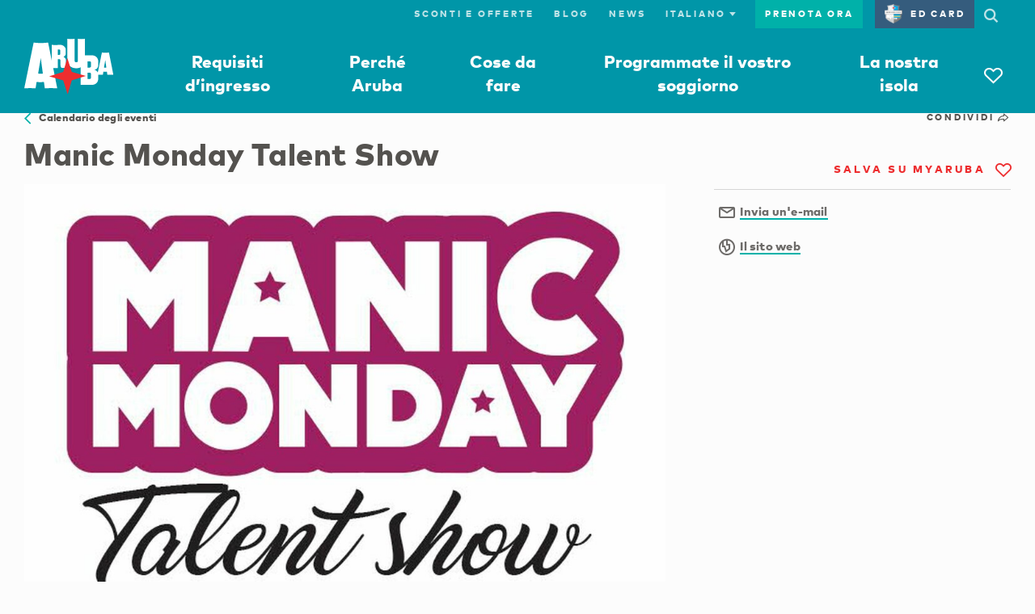

--- FILE ---
content_type: text/html;charset=UTF-8
request_url: https://www.aruba.com/it/evento/manic-monday-talent-show
body_size: 161823
content:
<!DOCTYPE html>

<!--[if lt IE 7]>      <html lang="it" class="no-js lt-ie10 lt-ie9 lt-ie8 lt-ie7"> <![endif]-->
<!--[if IE 7]>         <html lang="it" class="no-js lt-ie10 lt-ie9 lt-ie8"> <![endif]-->
<!--[if IE 8]>         <html lang="it" class="no-js lt-ie10 lt-ie9"> <![endif]-->
<!--[if IE 9]>         <html lang="it" class="no-js lt-ie10"> <!<![endif]-->
<!--[if gt IE 9]><!--> <html lang="it" class="no-js"> <!--<![endif]-->


  <head>
    <meta charset="utf-8">
    <meta http-equiv="X-UA-Compatible" content="IE=edge,chrome=1">
    <meta name="viewport" content="minimal-ui, width=device-width, initial-scale=1.0, maximum-scale=1.0, user-scalable=no" />
    <meta name="robots" content="index,follow" />
    <meta name="apple-mobile-web-app-capable" content="yes" />
    <meta name="apple-mobile-web-app-status-bar-style" content="black" />
    <meta name="MobileOptimized" content="320" />

    <!-- Favicon -->
    <link rel="apple-touch-icon" sizes="180x180" href="//dq4bh2q7nd2al.cloudfront.net/webfiles/1738149069042/img/ata/favicon/apple-touch-icon.png">
    <link rel="icon" type="image/png" sizes="32x32" href="//dq4bh2q7nd2al.cloudfront.net/webfiles/1738149069042/img/ata/favicon/favicon-32x32.png">
    <link rel="icon" type="image/png" sizes="16x16" href="//dq4bh2q7nd2al.cloudfront.net/webfiles/1738149069042/img/ata/favicon/favicon-16x16.png">
    <link rel="manifest" href="//dq4bh2q7nd2al.cloudfront.net/webfiles/1738149069042/img/ata/favicon/site.webmanifest">
    <link rel="mask-icon" href="//dq4bh2q7nd2al.cloudfront.net/webfiles/1738149069042/img/ata/favicon/safari-pinned-tab.svg" color="#5bbad5">
    <link rel="shortcut icon" href="//dq4bh2q7nd2al.cloudfront.net/webfiles/1738149069042/img/ata/favicon/favicon.ico">
    <meta name="msapplication-TileColor" content="#0096a8">
    <meta name="msapplication-config" content="//dq4bh2q7nd2al.cloudfront.net/webfiles/1738149069042/img/ata/favicon/browserconfig.xml">
    <meta name="theme-color" content="#ffffff">

     	<meta name="pageType" content="evento">

      <!-- Meta SEO -->






<meta property="og:image" content="https://aruba.bynder.com/m/39b9048527bd62ed/webimage-manic-monday-logo.png"/>
<meta name="twitter:image" content="https://aruba.bynder.com/m/39b9048527bd62ed/webimage-manic-monday-logo.png"/>
<meta property="og:url" content="https://www.aruba.com/it/evento/manic-monday-talent-show"/>
<meta property="og:type" content="article"/>
<meta property="og:title" content="Manic Monday - Cultura di Aruba"/>
<meta property="og:description" content="Non perdete la terza edizione di Rosé Tutto il Giorno: un evento frizzante per brindare al tramonto e festeggiare tutta la notte ad Aruba!"/>
<meta name="twitter:card" content="summary"/>
<meta name="twitter:title" content="Manic Monday - Cultura di Aruba"/>
<meta name="twitter:description" content="Non perdete la terza edizione di Rosé Tutto il Giorno: un evento frizzante per brindare al tramonto e festeggiare tutta la notte ad Aruba!"/>
<title>Manic Monday - Cultura di Aruba</title>
<meta name="description" content="Non perdete la terza edizione di Rosé Tutto il Giorno: un evento frizzante per brindare al tramonto e festeggiare tutta la notte ad Aruba!"/>
<script type="application/ld+json">
{
  "@context": "https://schema.org",
  "@type": "Event",
  "mainEntityOfPage": {
    "@type": "WebPage",
    "@id": "www.aruba.com/it/evento/manic-monday-talent-show"
  },
  "startDate": "2018-01-17",
  "endDate": "2018-01-17",
  "name": "Manic Monday Talent Show",
  "description": "Manic Monday presso la Cas di Cultura è un talent show mensile che presenta i nuovi talenti locali!",
  "sameAs": [
    "http://www.casdicultura.aw/"
  ],
  "organizer": {
    "@type": "Organization",
    "email": "manicmonday@casdicultura.aw",
    "url": "http://www.casdicultura.aw/"
  }
}
</script>
      <!-- / Meta SEO -->
        <link rel="canonical" href="https://www.aruba.com/it/evento/manic-monday-talent-show"/>

			<link rel="alternate" hreflang="x-default" href="https://www.aruba.com/us/calendar/manic-monday-talent-show" />
			<link rel="alternate" hreflang="de" href="https://www.aruba.com/de/event/manic-monday-talent-show" />
			<link rel="alternate" hreflang="sv" href="https://www.aruba.com/se/evenemang/manic-monday-talent-show" />
			<link rel="alternate" hreflang="en-us" href="https://www.aruba.com/us/calendar/manic-monday-talent-show" />
			<link rel="alternate" hreflang="it" href="https://www.aruba.com/it/evento/manic-monday-talent-show" />
			<link rel="alternate" hreflang="es" href="https://www.aruba.com/es/evento/concurso-de-talentos-manic-monday" />
			<link rel="alternate" hreflang="nl" href="https://www.aruba.com/nl/evenement/manic-monday-talentenshow" />
			<link rel="alternate" hreflang="en-gb" href="https://www.aruba.com/uk/calendar/manic-monday-talent-show" />

	<!-- Prefetch CSS -->
	<link rel="preload" href="//dq4bh2q7nd2al.cloudfront.net/webfiles/1738149069042/css/ata/core.css" as="style" type="text/css">
	<!-- Prefetch Header/Footer images -->
	<link rel="preload" href="//dq4bh2q7nd2al.cloudfront.net/webfiles/1738149069042/img/ata/aruba_logo.svg" as="image" type="image/svg+xml">
	<link rel="preload" href="//dq4bh2q7nd2al.cloudfront.net/webfiles/1738149069042/img/ata/aruba_star.svg" as="image" type="image/svg+xml">
	<link rel="preload" href="//dq4bh2q7nd2al.cloudfront.net/webfiles/1738149069042/img/ata/color-bars.jpg" as="image" type="image/jpg">
	<!-- Preload -->
	<!-- Prefetch Blocking Fonts -->
	<link rel="preload" href="//dq4bh2q7nd2al.cloudfront.net/webfiles/1738149069042/css/fonts/Icons/Aruba-Icons.woff2" as="font" type="font/woff2" crossorigin>
	<link rel="preload" href="//dq4bh2q7nd2al.cloudfront.net/webfiles/1738149069042/css/fonts/ClearLine/35995C_0_0.woff2" as="font" type="font/woff2" crossorigin>
	<!-- Preconnect -->
	<link rel="preconnect" href="https://aruba.bynder.com">
    <link rel="preconnect" href="https://dq4bh2q7nd2al.cloudfront.net">

    <!-- Load styles before scripts -->
    <link rel="stylesheet" href="//dq4bh2q7nd2al.cloudfront.net/webfiles/1738149069042/css/ata/core.css" type="text/css" />

    <script src="//dq4bh2q7nd2al.cloudfront.net/webfiles/1738149069042/js/ata/vendor/require/require-config.min.js"></script>

    <script>
      (function(){
        require.baseUrl = '//dq4bh2q7nd2al.cloudfront.net/webfiles/1738149069042/js/ata/';
      })();
    </script>
      <script src="//dq4bh2q7nd2al.cloudfront.net/webfiles/1738149069042/js/ata/vendor/require/require.min.js"></script>

      <script type="text/javascript">
          window.ATA = window.ATA || {};
          window.ATA.siteContext = "";
          window.ATA.webfilesBase = "//dq4bh2q7nd2al.cloudfront.net/webfiles/1738149069042";
          window.ATA.locale = "it_IT";
          window.ATA.language = "it";
          window.ATA.localePath = "/it";
          window.ATA.documentTheme = "culture";

          require(['core'], function(){
              // Set language cookie on page load
              window.ATA.checkLanguageCookie();
          });
      </script>



      <!-- Google Tag Manager -->
      <script>
        require(['core'], function(){
          var thisURLPath = window.location.pathname;
          // Grab the last part of the url path
          var thisPageName = thisURLPath.split('/').filter(function(el){ return !!el; }).pop();
          // console.log(thisPageName);
          var gdprAnalytics = window.ATA.getCookie('ATA.gdpr.analytics') == "" ? -1 : window.ATA.getCookie('ATA.gdpr.analytics');
          var gdprTracking = window.ATA.getCookie('ATA.gdpr.tracking') == "" ? -1 : window.ATA.getCookie('ATA.gdpr.tracking');
          var gdprPersonalization = window.ATA.getCookie('ATA.gdpr.personalization') == "" ? -1 : window.ATA.getCookie('ATA.gdpr.personalization');

          dataLayer = [{
            'pageName': thisPageName,
            'urlPath': thisURLPath,
            'gdpr_analytics': gdprAnalytics,
            'gdpr_tracking': gdprTracking,
            'gdpr_personalization': gdprPersonalization
          }];

          (function(w,d,s,l,i){w[l]=w[l]||[];w[l].push({'gtm.start':
              new Date().getTime(),event:'gtm.js'});var f=d.getElementsByTagName(s)[0],
              j=d.createElement(s),dl=l!='dataLayer'?'&l='+l:'';j.async=true;j.src=
              'https://www.googletagmanager.com/gtm.js?id='+i+dl;f.parentNode.insertBefore(j,f);
            })(window,document,'script','dataLayer','GTM-TXFWZNV');
        });
      </script>
      <!-- End Google Tag Manager -->
    <!-- Pinterest tag -->
    <meta name="p:domain_verify" content=9da809b764cf6000350d4fc2a84fe029/>
    <!-- End Pinterest tag -->

<link rel="stylesheet" href="//dq4bh2q7nd2al.cloudfront.net/webfiles/1738149069042/css/ata/templates/components/decorative-text/decorative-text.css" type="text/css"/>
<style type="text/css">
/*<![CDATA[*/

                    /* Removed functionality */
a.link--plain.t-kicker1.u-mr-1,
.Itinerary-content [data-my-aruba],
body.myArubaPlanner .Itinerary-info [data-my-aruba] {
	visibility: hidden;
}


/* Show/hide new functionality */
[data-my-aruba],
.icon-heart,
[data-my-aruba-count]::after,
span.t-kicker1.t-red,
.MainNav-mb-heart {
	visibility: hidden;
}

body.myArubaPlanner [data-my-aruba],
body.myArubaPlanner .icon-heart,
body.myArubaPlanner [data-my-aruba-count]::after,
body.myArubaPlanner span.t-kicker1.t-red,
body.myArubaPlanner .MainNav-mb-heart {
	visibility: visible;
}
                
/*]]>*/
</style>
<style type="text/css">
/*<![CDATA[*/

                    .CookieComponent .CookiePopup p:first-of-type {
    text-align: center;
}

.CookieComponent .CookiePopup button {
    font-size: 1.2rem;
    border-width: 1px;
    letter-spacing: 0;
    margin-right: 4px;
    margin-left: 4px;
    padding: 0.9em 20px;
    color: #9c9793;
}

.CookieComponent .CookiePopup button.btn-primary {
    color: #fcfcfc;
}

.CookieComponent .CookiePopup button.btn.btn-primary.u-mt-1.btn--expanded {
    width: auto;
    background: transparent;
    border-color: #00b1a9;
    color: #9c9793;
    padding: 0.9em 14px;
}
                
/*]]>*/
</style>
<script type="text/javascript">
//<![CDATA[

        window.ATA = window.ATA || {};
        window.ATA.resourceBundle = window.ATA.resourceBundle || {};
        window.ATA.resourceBundle['link.details'] = "Dettagli";
    
//]]>
</script>
  </head>


  <body class="hasNav--noOverlay">
    <!-- Google Tag Manager (noscript) -->
      <noscript>
          <iframe src="https://www.googletagmanager.com/ns.html?id=GTM-TXFWZNV" height="0" width="0" style="display:none;visibility:hidden"></iframe>
      </noscript>
      <!-- End Google Tag Manager (noscript) -->









            <a id="top" name="top"></a>



















    <style>.u-fill-grey-xlight.u-py-8.nocontent, html[lang=sv] .MainNav .MainNav-Item:nth-of-type(4) .l-col.l-col-5.u-hide--md, html[lang=es] .MainNav .MainNav-Item:nth-of-type(4) .l-col.l-col-5.u-hide--md, html[lang=pt-br] .MainNav .MainNav-Item:nth-of-type(4) .l-col.l-col-5.u-hide--md, html[lang=en-us] .MainNav .MainNav-Item:nth-of-type(4) .l-col.l-col-5.u-hide--md, html[lang=de] .MainNav .MainNav-Item:nth-of-type(4) .l-col.l-col-5.u-hide--md { 	display: none; }  </style>




















    <style>  body.tae-hotels .Hero + script + div.l-grid section .l-col.l-col-4.l-col-sm-12 { 	display: none; }    /* --- HERO --- */  body.tae-hotels .Hero { 	margin-bottom: 0; }  body.tae-hotels .Hero-content { 	padding: 4rem 2.5rem 4rem; } 	 @media (min-width: 768px) and (max-width: 9999px) { 	body.tae-hotels .Hero-content { 		padding: 11rem 2.5rem 11rem; 	} }  body.tae-hotels .Hero-content h1 { 	display: none; }	  body.tae-hotels .Hero .Hero-content img { 	max-width: 600px; }  @media (max-width: 767px) { 	body.tae-hotels .Hero .Hero-content img { 		width: 70%; 	} }  </style>  <script type="text/javascript">  if (document.location.href.includes('hotels-and-resorts')) { 	document.querySelector('body').classList.add('tae-hotels'); }  </script>






























<nav class="TopNav TopNav--transparent nocontent">
    <nav class="UtilNav u-hide--md">
        <div class="l-grid">
            <ul class="UtilNav-List">

                <li class="UtilNav-Item">
                    <a class="trk" href="/it/sconti-e-offerte" data-trk="dealOffers">Sconti e offerte</a>
                </li>
                <li class="UtilNav-Item">
                    <a class="trk" href="/it/blog" data-trk="blog">Blog</a>
                </li>
                <li class="UtilNav-Item">
                    <a class="trk" href="/it/news" data-trk="forum">News</a>
                </li>
                <li class="UtilNav-Item UtilNav-Item--hasDropdown">
                    <form id="langPicker" class="form LanguageForm LanguageForm--desktop">
                        <div class="form-group">
                            <select>
                                <option value="nl">Nederlands</option>
                                <option value="it">Italiano</option>
                                <option value="us">English (US)</option>
                                <option value="br">Português</option>
                                <option value="uk">English (UK)</option>
                                <option value="es">Español</option>
                                <option value="de">Deutsch</option>
                                <option value="se">Svenska</option>
                            </select>
                            <i class="icon-expand"></i>
                        </div>
                    </form>
                </li>
                <li class="UtilNav-Item UtilNav-Item--isButton">
                    <a class="trk" href="/it/programmate-il-vostro-soggiorno/i-tour-operator" data-trk="bookNow" target="_blank">Prenota ora</a>
                </li>
                <li class="UtilNav-Item UtilNav-Item--isIcon">
                    <a class="UtilNav-SearchToggle trk-nav-search" href="#"><i class="icon-search"></i></a>
                </li>
            </ul>
            <form class="form trk" id="SearchForm" data-trk="searchForm" action="/it/search">
                <div class="form-group">
                    <input id="q" name="q" class="form-control" type="text" placeholder="Search aruba.com"/>
                    <button class="btn btn-primary btn-small">Go</button>
                    <a href="#" class="UtilNav-SearchToggle"><i class="icon-close"></i></a>
                </div>
            </form>
        </div>
    </nav>

    <nav class="MainNav">
        <div class="l-grid">
            <div class="MainNav-wrap">
                <a class="MainNav-mb-ctrl MainNav-mb-hamburger"
                   href="/it">
                    <i class="icon-hamburger icon--small"></i>
                    <i class="icon-close icon--small"></i>
                </a>
                <a href="/it" class="MainNav-Logo">
                    <img class="Logo-Full" src="//dq4bh2q7nd2al.cloudfront.net/webfiles/1738149069042/img/ata/aruba_logo.svg" alt="Aruba"/>
                    <img class="Logo-Star" src="//dq4bh2q7nd2al.cloudfront.net/webfiles/1738149069042/img/ata/aruba_star.svg" alt="Aruba"/>
                </a>

                <a class="MainNav-mb-ctrl MainNav-mb-heart trk" href="https://aruba.visitwidget.com/?locale=it" data-trk="myAruba" data-my-aruba-count="">
                    <i class="icon-heart icon--small"></i>
                </a>

                <ul class="MainNav-List">
                    <li class="MainNav-Item MainNav-Item--hasSub" data-nav-item="WhyAruba">
                        <a class="trk" href="/it/perche-ad-aruba" data-nav-trigger="WhyAruba" data-trk="whyArubaOpen">Perché Aruba</a>
                        <div class="MainNav-SubNav">
                            <div class="l-grid">
                                <div class="l-row">
                                    <a class="MainNav-close" href="#" data-nav-close><i class="icon-close"></i></a>
                                    <div class="l-col l-col-3 l-col-md-12">
                                        <ul class="NavLinkList">
                                            <li><a class="trk" href="/it/perche-ad-aruba" data-trk="whyAruba">Perché Aruba</a></li>
                                            <li><a class="trk" href="/it/perche-ad-aruba/avventura" data-trk="adventure">Avventura</a></li>
                                            <li><a class="trk" href="/it/perche-ad-aruba/romanticismo-e-vacanze-damore" data-trk="romance">Romanticismo</a></li>
                                            <li><a class="trk" href="/it/perche-ad-aruba/cultura" data-trk="culture">Cultura</a></li>
                                            <li><a class="trk" href="/it/perche-ad-aruba/benessere" data-trk="wellness">Benessere</a></li>
                                            <li><a class="trk" href="/it/perche-ad-aruba/cibo-e-bevande" data-trk="eatDrink">Bere & Mangiare</a></li>
                                            <li><a class="trk" href="/it/perche-ad-aruba/famiglie" data-trk="families">Famiglie</a></li>
                                            <li><a class="trk" href="/it/perche-ad-aruba/matrimoni" data-trk="weddings">Matrimoni</a></li>
                                        </ul>
                                    </div>
                                    <div class="l-col l-col-4 u-hide--md">
                                        <h4 class="t-white">Perché dovresti visitare Aruba</h4>
                                        <p class="t-white">Qui è semplice. Andare in giro liberamente e in modo sicuro. Apprezzare il calore del sole e della gente. Lasciarsi andare a ciò che si ama e trovare la felicità.</p>
                                        <a href="/it/perche-ad-aruba" class="link link--reversed">Scopri di più</a>
                                    </div>
                                    <div class="l-col l-col-5 u-hide--md">
                                        <h4 class="t-white u-mb-2">Shanti's Aruba</h4>
                                        <a href="#" rel="nofollow" data-modal-open="" data-modal-target="whyArubaVideo">
                                            <figure class="MainNav-video-thumbnail u-aspect-16x9 u-bg-cover lazyload lazyfade" data-bg="https://d3cy9zhslanhfa.cloudfront.net/media/F454DD94-244A-415F-B12550305C29D19F/26B1A1DD-200D-45E8-8E954C21024FED3A/webimage-49839026-E215-46F3-9A7FC500835A002D.jpg">
                                                <i class="icon-play icon--medium u-aspect-content u-aspect-content-center"></i>
                                            </figure>
                                        </a>
                                    </div>
                                </div>
                            </div>
                        </div>
                    </li>
                    <li class="MainNav-Item MainNav-Item--hasSub" data-nav-item="ThingsToDo">
                        <a class="trk" href="/it/cose-da-fare" data-nav-trigger="ThingsToDo" data-trk="thingsToDoOpen">Cose da fare</a>
                        <div class="MainNav-SubNav">
                            <div class="l-grid">
                                <div class="l-row">
                                    <a class="MainNav-close" href="#" data-nav-close><i class="icon-close"></i></a>
                                    <div class="l-col l-col-3 l-col-md-12">
                                        <ul class="NavLinkList">
                                            <li><a class="trk" href="/it/cose-da-fare" data-trk="thingsToDo">Cose da fare</a></li>
                                            <li><a class="trk" href="/it/cose-da-fare/spiagge-e-piccole-baie" data-trk="beachesCoves">Spiagge e piccole baie</a></li>
                                            <li><a class="trk" href="/it/cose-da-fare/sullacqua" data-trk="onTheWater">Sull’acqua</a></li>
                                            <li><a class="trk" href="/it/cose-da-fare/meraviglie-della-natura" data-trk="naturalWonders">Meraviglie della natura</a></li>
                                            <li><a class="trk" href="/it/cose-da-fare/mangiare-ad-aruba" data-trk="dining">Mangiare ad Aruba</a></li>
                                            <li><a class="trk" href="/it/cose-da-fare/vita-notturna" data-trk="nightlife">Vita notturna</a></li>
                                            <li><a class="trk" href="/it/cose-da-fare/arte-e-cultura" data-trk="artsCulture">Arte e cultura</a></li>
                                            <li><a class="trk" href="/it/cose-da-fare/visite-guidate" data-trk="sightSeeingTours">Visite Guidate e Tours</a></li>
                                            <li><a class="trk" href="/it/cose-da-fare/shopping" data-trk="shopping">Shopping</a></li>
                                            <li><a class="trk" href="/it/cose-da-fare/benessere" data-trk="wellbeing">Benessere</a></li>
                                            <li><a class="trk" href="/it/cose-da-fare/sport-e-golf" data-trk="sportsGolf">Sport e golf</a></li>
                                            <li><a class="trk" href="/it/evento" data-trk="calendar">Calendario degli eventi</a></li>
                                            <li><a class="trk" href="/it/cose-da-fare/itinerari" data-trk="itineraries">Itinerari</a></li>
                                        </ul>
                                    </div>
                                    <div class="l-col l-col-4 u-hide--md">
                                        <h4 class="t-white">Sconti e offerte</h4>
                                        <p class="t-white">Sconti e offerte</p>
                                        <a href="/it/sconti-e-offerte" class="link link--reversed">Visualizza tutti gli sconti e le offerte</a>
                                    </div>
                                    <div class="l-col l-col-5 u-hide--md">
                                        <h4 class="t-white u-mb-2">Guarda questo video</h4>
                                        <a href="#" rel="nofollow" data-modal-open="" data-modal-target="thingsToDoVideo">
                                            <figure class="MainNav-video-thumbnail u-aspect-16x9 u-bg-cover lazyload lazyfade" data-bg="https://aruba.bynder.com/m/5200e69a4917cd65/webimage-Local-Shortcut-to-Happiness-Adventure.jpg">
                                                <i class="icon-play icon--medium u-aspect-content u-aspect-content-center"></i>
                                            </figure>
                                        </a>
                                    </div>
                                </div>
                            </div>
                        </div>
                    </li>
                    <li class="MainNav-Item MainNav-Item--hasSub" data-nav-item="PlanYourVisit">
                        <a class="trk" href="/it/programmate-il-vostro-soggiorno" data-nav-trigger="PlanYourVisit" data-trk="planYourVisitOpen">Programmate il vostro soggiorno</a>
                        <div class="MainNav-SubNav">
                            <div class="l-grid">
                                <div class="l-row">
                                    <a class="MainNav-close" href="#" data-nav-close><i class="icon-close"></i></a>
                                    <div class="l-col l-col-3 l-col-md-12">
                                        <ul class="NavLinkList">
                                            <li><a class="trk" href="/it/programmate-il-vostro-soggiorno" data-trk="planYourVisit">Programmate il vostro soggiorno</a></li>
                                            <li><a class="trk" href="/it/programmate-il-vostro-soggiorno/hotel-e-resort" data-trk="hotelsResorts">Hotel e resort</a></li>
                                            <li><a class="trk" href="/it/programmate-il-vostro-soggiorno/casa-vacanza" data-trk="vacationRentals">Casa-vacanza</a></li>
                                            <li><a class="trk" href="/it/programmate-il-vostro-soggiorno/case-in-multiproprieta" data-trk="timeshares">Case in multiproprietà</a></li>
                                            <li><a class="trk" href="/it/programmate-il-vostro-soggiorno/resort-all-inclusive" data-trk="allInclusive">Resort all inclusive</a></li>
                                            <li><hr class="divider--thick u-my-2"/></li>
                                            <li><a class="trk" href="/it/programmate-il-vostro-soggiorno/arrivare-ad-aruba" data-trk="gettingToAruba">Arrivare ad Aruba</a></li>
                                            <li><a class="trk" href="/it/programmate-il-vostro-soggiorno/muoversi-ad-aruba" data-trk="gettingAroundAruba">Muoversi ad Aruba</a></li>
                                            <li><a class="trk" href="/it/aruba-by-cruise" data-trk="arubaByCruise">Aruba in nave da crociera</a></li>
                                            <li><a class="trk" href="/it/programmate-il-vostro-soggiorno/vacanze-ad-aruba" data-trk="arubaVacations">Vacanze ad Aruba</a></li>
                                            <li><a class="trk" href="/it/programmate-il-vostro-soggiorno/consigli-per-turisti-e-visitatori-dellisola" data-trk="tipsForVisitors">Consigli per turisti e visitatori dell’isola</a></li>
                                            <li><a class="trk" href="/it/programmate-il-vostro-soggiorno/servizi-per-gli-ospiti" data-trk="guestServices">Servizi per gli ospiti</a></li>
                                        </ul>
                                    </div>
                                    <div class="l-col l-col-4 u-hide--md">
                                        <h4 class="t-white">Sconti e offerte</h4>
                                        <p class="t-white">Volete visitare la migliore meta di vacanza nei Caraibi? Consultate la guida di viaggio Aruba.com per ciò che vi serve sapere sulla “One Happy Island”.</p>
                                        <a href="/it/sconti-e-offerte" class="link link--reversed">Visualizza tutti gli sconti e le offerte</a>
                                    </div>
                                    <div class="l-col l-col-5 u-hide--md">
											<h4 class="t-white u-mb-2">Prenota un viaggio</h4>
                                            <a href="/it/programmate-il-vostro-soggiorno/i-tour-operator" rel="nofollow" target="_blank" data-modal-target="bookNowImage">
                                                <figure class="MainNav-video-thumbnail u-aspect-16x9 u-bg-cover lazyload lazyfade" data-bg="https://aruba.bynder.com/m/55ff301727d3325e/original/Italy-tour-operator-link.png">
                                                </figure>
                                            </a>
                                    </div>
                                </div>
                            </div>
                        </div>
                    </li>
                    <li class="MainNav-Item MainNav-Item--hasSub" data-nav-item="OurIsland">
                        <a class="trk" href="/it/la-nostra-isola" data-nav-trigger="OurIsland" data-trk="ourIslandOpen">La nostra isola</a>
                        <div class="MainNav-SubNav">
                            <div class="l-grid">
                                <div class="l-row">
                                    <a class="MainNav-close" href="#" data-nav-close><i class="icon-close"></i></a>
                                    <div class="l-col l-col-3 l-col-md-12">
                                        <ul class="NavLinkList">
                                            <li><a class="trk" href="/it/la-nostra-isola" data-trk="ourIsland">La nostra isola</a></li>
                                            <li><a class="trk" href="/it/la-nostra-isola/storia-e-cultura" data-trk="historyCulture">Storia e cultura</a></li>
                                            <li><a class="trk" href="/it/la-nostra-isola/fatti-dellisola" data-trk="islandFacts">Informazioni utili</a></li>
                                            <li><a class="trk" href="/it/la-nostra-isola/regioni" data-trk="regions">Distretti</a></li>
                                            <li><a class="trk" href="/it/la-nostra-isola#Aruba360Map" data-trk="360map">Mappa 360</a></li>
                                        </ul>
                                    </div>
                                    <div class="l-col l-col-4 u-hide--md">
                                        <h4 class="t-white u-mb-2">One Happy Island</h4>
                                        <p class="t-lead2 t-white">70 miglia quadrate di felicità</p>
                                        <p class="t-white">Vieni a scoprire la nostra isola felice, situata nei caldi Caraibi meridionali, plasmata da 100 culture senza uguali e ricca di sorprendenti meraviglie naturali.</p>
                                        <a href="/it/la-nostra-isola" class="link link--reversed">Scopri di più</a>
                                    </div>
                                    <div class="l-col l-col-5 u-hide--md">
                                        <h4 class="t-white u-mb-2">Guarda questo video</h4>
                                        <a href="#" rel="nofollow" data-modal-open="" data-modal-target="ourIslandVideo">
                                            <figure class="MainNav-video-thumbnail u-aspect-16x9 u-bg-cover lazyload lazyfade" data-bg="https://aruba.bynder.com/m/0742106021931573/webimage-Local-Shortcut-to-Happiness-Culture.jpg">
                                                <i class="icon-play icon--medium u-aspect-content u-aspect-content-center"></i>
                                            </figure>
                                        </a>
                                    </div>
                                </div>
                            </div>
                        </div>
                    </li>
                    <li class="MainNav-Item MainNav-Item--isIcon u-hide--md tooltip tooltip--myAruba">
                        <a href="https://aruba.visitwidget.com/?locale=it" onclick="" data-my-aruba-count=""><i class="icon-heart"></i></a>
                        <div class="tooltip-content">
                            <div class="tooltip-header t-right">
                                <a class="link--plain t-grey-light u-mt-2"><i class="icon-close"></i></a>
                                <h3 class="tooltip-title t-center u-pt-1">
                                    Hai salvato il tuo primo elemento
                                </h3>
                            </div>
                            <div class="tooltip-body u-py-1">
                                <p class="u-pb-1">Per condividere o accedere a questa lista da altri dispositivi. <a class="t-grey-base" href="https://aruba.visitwidget.com/?locale=it">Crea un login MyAruba</a>.</p>
                            </div>
                        </div>
                    </li>
                    <!-- Ye Old Mobile Links -->
                    <li class="MainNav-Item MainNav-Item--mobile">
                        <a class="MainNav-MobileBook trk" href="/it/programmate-il-vostro-soggiorno/i-tour-operator" data-trk="bookNow">Prenota ora</a>
                    </li>


                    <li class="MainNav-Item MainNav-Item--mobile">
                        <a class="trk" href="/it/sconti-e-offerte" data-trk="dealsOffers">Sconti e offerte</a>
                    </li>
                    <li class="MainNav-Item MainNav-Item--mobile">
                        <a class="trk" href="/it/blog" data-trk="blog">Blog</a>
                    </li>
                    <li class="MainNav-Item MainNav-Item--mobile">
                        <a class="trk" href="/it/news" data-trk="forum">News</a>
                    </li>
                    <li class="MainNav-Item MainNav-Item--mobile">
                        <form class="form LanguageForm LanguageForm--mobile">
                            <div class="form-group">
                                <select>
                                    <option value="nl">Nederlands</option>
                                    <option value="it">Italiano</option>
                                    <option value="us">English (US)</option>
                                    <option value="br">Português</option>
                                    <option value="uk">English (UK)</option>
                                    <option value="es">Español</option>
                                    <option value="de">Deutsch</option>
                                    <option value="se">Svenska</option>
                                </select>
                                <i class="icon-expand"></i>
                            </div>
                        </form>
                    </li>
                    <li class="MainNav-Item MainNav-Item--mobile">
                        <form class="MainNav-MobileSearch trk" data-trk="searchForm" action="/it/search">
                            <input id="q" name="q" type="text" placeholder="Search aruba.com">
                            <button class="btn--plain"><i class="icon-search icon--small"></i></button>
                        </form>
                    </li>
                </ul>
            </div>
        </div>
    </nav>
</nav>

<div id="language-not-found-modal" class="modal modal--language is-visible" data-modal-id="Language-Modal"
     aria-hidden="false">
    <div class="modal-dialog" role="document">
        <div class="modal-content">
            <div class="modal-header">
                <h5 class="modal-title">Pagina non tradotta</h5>
                <button type="button" class="close" data-dismiss="modal"
                        aria-label="Close">
                    <span aria-hidden="true">&times;</span>
                </button>
            </div>
            <div class="modal-body">
                <p>Den exakta sidan du letar efter har inte översatts.
                </p>
            </div>
            <div class="modal-footer">
                <button type="button" id="homepageBtn" class="btn btn-sm btn-primary">Continua comunque
                </button>
                <button type="button" id="stayBtn" class="btn btn-sm btn-secondary">Rimanere su questa pagina
                </button>
            </div>
        </div>
    </div>
</div>

<!-- cookie policy popup -->

    <div class="CookieComponent" data-nosnippet>
        <div class="site-overlay u-hide"></div>
        <div class="CookiePopup form u-fill-grey-xlight u-hide" data-cookie-optin="">
            <div class="u-py-2 u-px-2">
                
                <p><button class="btn btn-primary u-mt-1 btn--expanded">Conferma selezione</button></p>
                <p>Questo sito utilizza i cookie. Alcuni sono essenziali mentre altri migliorano la tua esperienza di navigazione e ci consentono di fare pubblicità. Per maggiori informazioni visita la pagina <a href="/it/politica-sulla-privacy">informativa sulla privacy</a>.</p>
                <fieldset class="form-group form-group--checkbox">
                    <p class="t-kicker1  u-mb-1"><small>Consenti i cookie non essenziali per:</small></p>
                    <div class="checkbox">
                        <label class="checkbox-label">
                            <input type="checkbox" value="analytics" checked="checked">
                            <span class="checkbox-box">&nbsp;</span>
                            <span class="checkbox-text">Analisi (su tutto il sito)</span>
                        </label>
                    </div>
                    <div class="checkbox">
                        <label class="checkbox-label">
                            <input type="checkbox" value="tracking">
                            <span class="checkbox-box">&nbsp;</span>
                            <span class="checkbox-text">Pubblicità (su Internet)</span>
                        </label>
                    </div>
                    <div class="checkbox">
                        <label class="checkbox-label">
                            <input type="checkbox" value="personalization">
                            <span class="checkbox-box">&nbsp;</span>
                            <span class="checkbox-text">Personalizzazione (su tutto il sito)</span>
                        </label>
                    </div>
                </fieldset>
                <p class="u-hide u-mt-1" data-cookie-confirmation="">Your preferences have been updated.</p>
            </div>
        </div>
    </div>




























		<section class="l-grid">
			<div class="l-row">
				<div class="l-col l-col-8 l-col-sm-12">
					<div data-mh="sharing">
						<div class="u-pt-1 u-pb-2">
							<a href="/it/evento" class="h5 link--plain"><i class="icon-arrow-left t-teal"></i> &nbsp; Calendario degli eventi</a>
							<h1 class="u-my-1">Manic Monday Talent Show</h1>
						</div>
					</div>
<!-- gallery -->
<div data-gallery="gallery1">
    <div class="slider slider--gallery slider1" data-slider='{"asNavFor":".slider2","centerMode":false,"slidesToShow":1,"slidesToScroll":1, "arrows":false, "dots":false, "responsive":[{"breakpoint": 768, "settings":{"arrows":false,"dots": true}}]}'>
                    <div data-modal-open="" data-modal-target="gallery1">
                <div class="u-aspect-3x2 gallery-big-img">
                    <div class="u-aspect-content lazyload lazypreload u-bg-centerCenter u-bg-cover">
<picture><source data-srcset="https://aruba.bynder.com/m/39b9048527bd62ed/fullscreen_horizontal_rectangle_retina-manic-monday-logo.jpg 3840w, https://aruba.bynder.com/m/39b9048527bd62ed/desktop_horizontal_rectangle_retina-manic-monday-logo.jpg 2560w, https://aruba.bynder.com/m/39b9048527bd62ed/tablet_landscape_horizontal_rectangle_retina-manic-monday-logo.jpg 2048w, https://aruba.bynder.com/m/39b9048527bd62ed/fullscreen_horizontal_rectangle-manic-monday-logo.jpg 1920w, https://aruba.bynder.com/m/39b9048527bd62ed/tablet_portrait_horizontal_rectangle_retina-manic-monday-logo.jpg 1536w, https://aruba.bynder.com/m/39b9048527bd62ed/desktop_horizontal_rectangle-manic-monday-logo.jpg 1280w, https://aruba.bynder.com/m/39b9048527bd62ed/tablet_landscape_horizontal_rectangle-manic-monday-logo.jpg 1024w, https://aruba.bynder.com/m/39b9048527bd62ed/tablet_portrait_horizontal_rectangle-manic-monday-logo.jpg 768w, https://aruba.bynder.com/m/39b9048527bd62ed/mobile_horizontal_rectangle_retina-manic-monday-logo.jpg 640w, https://aruba.bynder.com/m/39b9048527bd62ed/mobile_horizontal_rectangle-manic-monday-logo.jpg 320w" data-aspectratio="3/2" /><image class="lazyload" src="[data-uri]" data-sizes="auto" alt="" title="manic monday logo"/></picture>                    </div>
                </div>
        </div>
    </div>
    <br>
    </div>
<!-- / gallery -->


<!-- gallery modal -->
<div class="modal-backdrop" data-modal-close=""></div>
<div class="modal modal--gallery" data-modal-id="gallery1">
    <div class="modal-dialog" role="document">
        <div class="modal-content">
            <button type="button" class="close" data-modal-close="" aria-label="Close">
                <span aria-hidden="true"><i class="icon-close icon--small"></i></span>
            </button>
            <div class="modal-body">
                <div class="slider slider--gallery slider3" data-modal-slider='{"asNavFor":".slider4","centerMode":false,"slidesToShow":1,"slidesToScroll":1, "arrows":true, "dots":false, "focusOnSelect":true}'>
                        <div>
                                <div class="u-aspect-3x2 u-aspect-ratio-variable">
                                    <div class="u-aspect-content lazypreload lazyload u-bg-centerCenter u-bg-cover" data-sizes="auto" data-bgset="https://aruba.bynder.com/m/39b9048527bd62ed/fullscreen_horizontal_rectangle_retina-manic-monday-logo.jpg 3840w, https://aruba.bynder.com/m/39b9048527bd62ed/desktop_horizontal_rectangle_retina-manic-monday-logo.jpg 2560w, https://aruba.bynder.com/m/39b9048527bd62ed/tablet_landscape_horizontal_rectangle_retina-manic-monday-logo.jpg 2048w, https://aruba.bynder.com/m/39b9048527bd62ed/fullscreen_horizontal_rectangle-manic-monday-logo.jpg 1920w, https://aruba.bynder.com/m/39b9048527bd62ed/tablet_portrait_horizontal_rectangle_retina-manic-monday-logo.jpg 1536w, https://aruba.bynder.com/m/39b9048527bd62ed/desktop_horizontal_rectangle-manic-monday-logo.jpg 1280w, https://aruba.bynder.com/m/39b9048527bd62ed/tablet_landscape_horizontal_rectangle-manic-monday-logo.jpg 1024w, https://aruba.bynder.com/m/39b9048527bd62ed/tablet_portrait_horizontal_rectangle-manic-monday-logo.jpg 768w, https://aruba.bynder.com/m/39b9048527bd62ed/mobile_horizontal_rectangle_retina-manic-monday-logo.jpg 640w, https://aruba.bynder.com/m/39b9048527bd62ed/mobile_horizontal_rectangle-manic-monday-logo.jpg 320w"></div>
                                </div>
                        </div>
                </div>
                <div class="count t-right t-link2 t-white u-mb-1"></div>
                <div class="slider slider--gallery slider--gallery-thumbs slider4" data-modal-slider-thumbs data-modal-slider='{"asNavFor":".slider3", "centerMode":false,"slidesToShow":6,"slidesToScroll":1, "arrows":true, "dots":false, "focusOnSelect":true, "accessibility":false}'>
                        <div>
                                <div class="u-aspect-3x2">
                                    <div class="u-aspect-content lazypreload lazyload u-bg-centerCenter u-bg-cover" data-sizes="auto" data-bgset="https://aruba.bynder.com/m/39b9048527bd62ed/fullscreen_horizontal_rectangle_retina-manic-monday-logo.jpg 3840w, https://aruba.bynder.com/m/39b9048527bd62ed/desktop_horizontal_rectangle_retina-manic-monday-logo.jpg 2560w, https://aruba.bynder.com/m/39b9048527bd62ed/tablet_landscape_horizontal_rectangle_retina-manic-monday-logo.jpg 2048w, https://aruba.bynder.com/m/39b9048527bd62ed/fullscreen_horizontal_rectangle-manic-monday-logo.jpg 1920w, https://aruba.bynder.com/m/39b9048527bd62ed/tablet_portrait_horizontal_rectangle_retina-manic-monday-logo.jpg 1536w, https://aruba.bynder.com/m/39b9048527bd62ed/desktop_horizontal_rectangle-manic-monday-logo.jpg 1280w, https://aruba.bynder.com/m/39b9048527bd62ed/tablet_landscape_horizontal_rectangle-manic-monday-logo.jpg 1024w, https://aruba.bynder.com/m/39b9048527bd62ed/tablet_portrait_horizontal_rectangle-manic-monday-logo.jpg 768w, https://aruba.bynder.com/m/39b9048527bd62ed/mobile_horizontal_rectangle_retina-manic-monday-logo.jpg 640w, https://aruba.bynder.com/m/39b9048527bd62ed/mobile_horizontal_rectangle-manic-monday-logo.jpg 320w"></div>
                                </div>
                        </div>
                </div>
            </div>
        </div>
    </div>
</div>
<!-- / gallery modal -->
				</div>
				<div class="l-col l-col-4 l-col-sm-12">
					<div data-mh="sharing">









<div class="modal-backdrop"></div>

    <nav class="share-widget" data-share-widget="">
        <a class="share-widget-label t-kicker2" data-share-open="">Condividi <i class="icon-arrow--share"></i></a>
        <ul class="share-widget-items u-hidden" data-share-items="">
            <li><a class="trk-Facebook" data-pageType="event" href="https://www.aruba.com/it/evento/manic-monday-talent-show" id="fbShareButton"><i class="icon-facebook"></i></a></li>
            <li><a class="trk-Twitter" data-pageType="event" href="https://twitter.com/intent/tweet?url=https://www.aruba.com/it/evento/manic-monday-talent-show&amp;text=Manic%20Monday%20presso%20la%20Cas%20di%20Cultura%20%C3%A8%20un%20talent%20show%20mensile%20che%20presenta%20i%20nuovi%20talenti%20locali!"><i class="icon-twitter"></i></a></li>
            <li class="share-widget-close" data-share-close=""><a href="#"><i class="icon-close"></i></a></li>
        </ul>
    </nav>

                        <div class="t-right u-mt-3">
							<span class="t-kicker1 t-red" href="#">Salva su MyAruba</span>
							<button class="btn btn--heart u-ml-1" data-my-aruba="f779c6cf-c835-4380-8e86-39e61ee36a2d" data-my-aruba-global="451452e6-54c1-4c6d-a618-271b2f43a44e" data-page="true"><span></span></button>
						</div>
					</div>


<hr>

<ul class="list list--icons u-mb-1">
        <li class="icon-email"><a class="link trk-email" href="mailto:manicmonday@casdicultura.aw">Invia un'e-mail</a></li>
        <li class="icon-website"><a class="link trk-website" href="http://www.casdicultura.aw/" target="_blank">Il sito web</a></li>
</ul>

<!-- end basic info -->
                </div>
                <div class="l-col l-col-12 l-col--flushb u-mb-3 u-hide--sm"><hr></div>
            </div>
        </section>
		<section class="l-grid">
			<div class="l-row">
                <div class="l-col l-col-12">
                    <h2 class="t-display3 t-left">Scopri di più</h2>
                </div>
				<div class="l-col l-col-8 l-col-sm-12">
					<p class="t-lead1">Manic Monday presso la Cas di Cultura è un talent show mensile che presenta i nuovi talenti locali!</p>
					<div class="t-fullwidth">
<p>Presso la Cas di Cultura, il Teatro nazionale di Aruba, i partecipanti presentano i propri talenti su numerosi livelli e in diversi generi artistici, mentre lo show presenta una serie di divertenti sezioni con mini giochi, interviste a ospiti speciali, interviste per strada e molto altro.</p>

<p>I biglietti possono essere acquistati all’ingresso al costo di 20,- fiorini e lo spettacolo comincia alle 20:00. È possibile prenotare inviando un messaggio di posta elettronica all’indirizzo manicmonday@casdicultura.aw.</p>

<p>I biglietti devono essere ritirati e pagati prima dello spettacolo alle 19:00 presso il foyer della Cas di Cultura. Le porte del teatro aprono alle 19:00 ed è possibile gustare snack locali, drink e buona musica. Lo spettacolo è multilingue, soprattutto in inglese e in papiamento, mentre le rappresentazioni teatrali sono spesso in inglese.</p>

<p>Potete trovare la Cas di Cultura sulla rotonda che dall’aeroporto conduce agli alberghi. Per maggiori informazioni visitate la pagina Facebook della Cas di Cultura.</p>					</div>
				</div>
            </div>
		</section>















<div>
















            <script type="text/javascript">

/* Observe cookie banner */
var observer_cookie_popup = new MutationObserver( function (mutationList) {
  mutationList.forEach(function (mutation) {
	  if (mutation.target.classList.contains('CookiePopup--active')) {
	  	dataLayer.push({'event': 'cookie_popup_opened'});
	  }
  });
});

observer_cookie_popup.observe(document.querySelector(".CookiePopup"), {
  attributes: true,
  attributeFilter: ["class"]
});

</script>










    <style>    /* --- ANCHOR --- */  .tae-hotel-anchor, .tae-hotel-anchor + section { 	display: none; }    /* --- FEATURED --- */  div.l-grid .tae-featured.l-col.l-col-4.l-col-sm-12 { 	display: none; 	text-align: center; 	background-color: #0096a8; 	color: #f6f6f6; 	padding-bottom: 30px; 	margin-bottom: 30px; }  div.l-grid .tae-featured.l-col.l-col-4.l-col-sm-12 img { 	padding: 30px 0 20px; }  div.l-grid .tae-featured.l-col.l-col-4.l-col-sm-12 a { 	font-family: MarkHeavy,Arial,sans-serif; 	font-size: 13px; 	line-height: 1.5; 	letter-spacing: .25em; 	text-decoration: none; 	display: inline-block; 	text-align: center; 	text-transform: uppercase; 	vertical-align: middle; 	-webkit-user-select: none; 	-ms-user-select: none; 	user-select: none; 	border: 2px solid transparent; 	padding: 0.7em 3em; 	border-radius: 0; 	transition: all .2s ease-in-out; 	cursor: pointer; 	margin-top: 0; 	color: #fcfcfc; 	border-color: #fcfcfc; 	background: transparent; }  div.l-grid .tae-featured.l-col.l-col-4.l-col-sm-12 a:hover, div.l-grid .tae-featured.l-col.l-col-4.l-col-sm-12 a:active { 	background: #fcfcfc; 	border-color: #fcfcfc; 	color: #6e6c6a; }  div.l-grid .tae-featured.l-col.l-col-4.l-col-sm-12 a:focus { 	outline: 0; 	box-shadow: 0 0 0 2px #fcfcfc; }  </style>  <script type="text/javascript">   if (document.location.href.includes('hotels-and-resorts')) { 	(function () { 		var a, b, s, m; 		b = "https://aruba.bynder.com/m/67c692adb424d948/original/HotelsResorts-overlay.png"; 		s = "https://aruba.bynder.com/m/67c692adb424d948/original/HotelsResorts-overlay.png"; 		m = "Your Happy Place"; 		if ((a = document.getElementsByClassName('Hero-content')[0]) || false) 			a.insertAdjacentHTML('beforeend', '<picture><img class="" src="'+b+'" srcset="'+b+' 1440w, '+s+' 768w" alt="'+m+'"><h1 class="u-hidden">'+m+'</h1> </picture>'); 	})(); }   require(['core'], function () { 	$(document).ready(function () { 		if (document.location.href.includes('hotels-and-resorts')) { 			var target = $('.Hero + script + div.l-grid section .l-col.l-col-4.l-col-sm-12'); 			target.hide().remove(); 			var copy = $('section.l-grid.u-pb-6 .RTE').html(); 			$('<div class="l-col l-col-4 l-col-sm-12 tae-featured"><img src="https://aruba.bynder.com/m/360b8d94a5a86e76/original/DiscoverTheArubaEffect.png" />'+copy+'</div>').insertAfter('.Hero + script + div.l-grid section .l-col.l-col-8.l-col-sm-12').show(); 		} 	}); });   </script>  <div class="tae-hotel-anchor"></div>





        <section class="l-grid u-pb-6">
            <div class="l-row">
                <div class="l-col l-col-12 t-center l-col--flushb" data-animate="fadeUpIn fadeUpIn--animate">
                        <div class="l-row u-mt-3" data-animate="fadeUpIn fadeUpIn--animate" data-animation-delay="150">
                            <div class="l-col l-col-8 l-col-offset-2 l-col-sm-12 l-col-offset-sm-0 l-col--flushb t-fullwidth RTE component--decorativeText">
<p>Questi sono solo alcuni degli incredibili effetti che Aruba ha da offrire. Esaminate i dettagli del vostro viaggio qui sotto per sbloccare un'esperienza caraibica che vi lascerà più solari, più felici e (ovviamente) un po' più abbronzati.</p>

<p><a href="/it/effetto-aruba">Trovate il vostro effetto</a></p>                            </div>
                        </div>
                </div>
            </div>
        </section>







    <script type="text/javascript"> const vw_lookup = { "31d7417a-7522-41b2-be0b-68eab2cbe3fb":"280fd8f4-80d9-4c74-81ef-fafec06539e8", "0782edbe-df47-4774-95e5-3f0a64179663":"0e5df126-cca1-4987-956a-efc6ce5db7f9", "4dec6973-c56c-4eba-8a4b-df95881c4024":"7f2601c1-c429-4b32-b207-b6032c55a91d", "fd854502-9f4f-4b7b-8b8e-3f9bea13eed4":"0fa525a2-d100-438a-8618-28ea7042bcde", "6b08d59d-178e-48fa-8712-961bbeb5d9d3":"d126da18-9bd1-4ed3-b3b4-42d192563dc9", "c30b4a90-6063-4d7c-9901-a4dec9de875e":"0f44634b-b17c-44d0-a2ae-11253d27b422", "ed319665-e7e5-4734-a1dc-509963b7753c":"aa68618b-f56c-4b3d-aa7e-84ca540aac98", "7a23e91a-7e3f-48ed-ba6d-c75c662bb4d0":"60b1f806-204c-445c-8de0-bed21e060913", "7bb1fafb-aed6-4ca5-ac4d-470f97a953fc":"511e781c-170b-49ac-8676-2004b4238805", "fbc4c80c-6b85-4390-8603-c23857f3e0bb":"ad346baa-d58b-4f9b-8d55-031a6cd8582e", "751a9180-9e67-4ac7-a8bf-d745f58627c9":"c5c077ea-b49f-467f-a6db-12f59488cf96", "32a6aca0-45e4-481d-b7bf-b28bb0fde8f5":"9d6dd747-7801-4e01-bd3c-ee9d7491c1fb", "9cdac25c-a3ad-4d78-9cc6-47c4bab2b1d8":"cd019974-839a-425d-9fb8-878d9d58e811", "c6d4c874-9b68-473b-876a-fed02784baf4":"b7194f91-3dae-40e3-89d1-3b380c4b3a39", "24cd2f01-b019-46cf-8c4b-d0e86ec2ba3a":"52b3bdd2-50fc-48a2-b2f8-e76d2a2aef30", "f017e38e-8bfa-4bb6-a023-c0d45dfd5c88":"85db4c35-5f50-4919-86bc-e349d522d3a1", "9c33822e-9e9a-49fd-a629-be378f540d1e":"008e5048-740d-481e-8f5f-b3fc961e2463", "f7aa5894-ce63-49a7-8d02-204b88b8b131":"f0908b9d-5100-4a7c-8f93-820a7d328a92", "35d0edf2-2925-4fdf-93cb-90f8f7741c20":"35be6a97-3ec1-41aa-8c6e-99af70f43d79", "35d4967e-bc11-4bfb-8409-4f90fd865aaf":"99196490-a87d-4dce-a78c-a2cd959597e7", "96dc6a60-e34c-464c-944b-79aeb2047a05":"a315387e-d5b9-42fb-8157-0aeb1575ddde", "3b5fcff0-94be-4ceb-82e4-63e1ec7b427d":"aeb09206-e864-4eff-a8f3-27cb6d9c4dfe", "fa304fc4-63c5-46b2-90b3-3b3233cf0529":"b22e4772-2cfd-4f6f-82e5-b48df14a022a", "b9da3cef-0df0-48fd-b096-96521ec99642":"282d8c99-dc14-4399-bfd7-d8dc481a0658", "fb376b05-10ce-4af0-8a57-d52bfc19a475":"3c978da4-5db7-4ea0-84e4-c5ec0c717289", "549e6e49-5321-4361-ad08-9acb00eb9704":"7aa21cc4-3450-462c-83e0-dc4c9100dabc", "06760b24-ef4d-4f2a-a35d-8130e170e14c":"004f56fe-dd33-4eed-8fee-a026b9d2c00f", "b11ecd1b-df36-4e7a-b7ae-ed0aebbffb0e":"73794fff-a6e4-45bf-a728-6fa743cd4e51", "1a0922cc-9015-460a-9659-a6696c9d7fce":"aaf75761-a445-4520-86e7-5d69970d7931", "13373383-bd44-4420-bdeb-8812046e2d92":"2fffad2b-f042-4815-a6a8-2497c35a6f71", "c89cb144-7893-4017-8f37-b8f136e9b21d":"a92777cb-3ff7-43fd-a7cf-c64645b4d309", "172ee43e-26bd-4ff3-b6e0-ca89b2536496":"5f45d9b1-3cd9-4975-b9c4-a3979ab843a8", "a4828581-48da-4fe0-8d86-acab0158dccc":"58951ff1-3cb7-4dfa-8c13-5fe4a4369537", "c9416f63-a53a-44ba-9f81-8a625dd9b678":"db77335a-1ada-44e4-a474-198e97752eb1", "1fb9260a-d94d-4964-9f75-bc19a1deee1b":"6d1f90ad-2783-4de9-b9e6-3d51e23c9eef", "a557d85d-573e-4a6d-9980-45da82b6161d":"34fa88d8-b68b-4f3b-b893-693a0f2854f9", "d34ae7b4-0645-429b-8e97-3650cd00f715":"bb924129-fc6b-452f-a80d-5d0a466c70bf", "97ad35e4-5a9b-4e18-a7a8-224822d2b600":"5d1c9f33-fa14-4334-a50a-ed7caa165265", "b73579d7-befb-435b-ab32-d1d7712900c7":"de4abffc-c421-4882-b135-17ce6f855f5d", "6c5c30ed-c9a3-4519-8f74-23696e10dbb9":"99333b7f-14ab-4562-b8d7-35002a099d34", "2063b7b2-941f-477e-a1f9-45a11c15d97c":"282d8c99-dc14-4399-bfd7-d8dc481a0658", "073400af-1489-4c69-96dd-49ab87f45e99":"370f7d4c-0c2f-49de-9ac4-44e608150623", "e5d428eb-b595-44bc-af3a-7114616c4be4":"ad18a778-f1b2-4dea-beea-aa19619e5341", "be4d4b32-2575-4b8b-ac7e-567973778f9f":"a288a4cd-7828-45c5-994a-ba36d6b9c61e", "6063d19d-3054-4209-b3f9-7c27edf7d67f":"3bb67389-8a57-420d-83a2-e7760c9c7aa1", "1dfceedd-b343-4211-9e31-2dc52cf750dc":"35ad4178-44f1-457d-9a98-4869691cb159", "a4ffbdfb-1a8e-4d1c-9217-c073d91e2823":"3b04d2f1-5bce-4bc3-ab1c-3a41c0b3f8cc", "adfc62db-2554-453c-99c3-01d931b68107":"3de1a275-85b1-462d-ad2f-fc02d7e7b9ca", "47bf516d-4edb-4db9-939c-54b0e2723b4e":"d77778e4-88e8-4983-8af8-bd0c4e88e58d", "0b377972-6a21-40aa-8780-67866848a33b":"1229d9f2-6686-495f-850a-8ad1d1908735", "faeaa97d-854e-4546-9af8-b8c14d2b4607":"5f45d9b1-3cd9-4975-b9c4-a3979ab843a8", "47fb7ea6-dbf1-4c7f-bf31-ff58f872dfa8":"90f377fd-374e-4282-a1e8-fb20d01367eb", "7ef30a33-cb31-4d35-9168-1015850e980a":"df336085-972c-419e-a211-68d692fe8ba3", "56096fd4-8c47-4d7e-9258-494ca592c3ca":"c31c7050-591d-427b-8cde-4809248454d5", "99cadb18-8163-4cf9-bf65-bdb24e7dd7f9":"f34f3634-f2b1-4d66-8cb8-8ffd847c96d1", "83e4c792-8626-4332-951e-2a3cf8af2fb5":"b7194f91-3dae-40e3-89d1-3b380c4b3a39", "bdfb261b-8259-49d2-aef1-8f91ef3dea1c":"488e09c1-47d0-485c-bcac-9f507e93253d", "03fb81b5-3c74-4d39-9048-d606e0e75b8b":"bdd04bda-b48e-448d-b10f-df9a7499c1dc", "2ba42e64-75f8-46b9-80a3-32ae91fad7fb":"c9127c06-fa70-4ebb-97ae-ed937b9c359b", "b1969027-cb74-47a1-b85b-0a590856ccd2":"590b355a-db34-41ce-b822-771892c20bef", "785b4ea3-5194-45fd-b486-1a91e1005c21":"cf394432-b1b1-4dbd-ad85-2ef4db4bba25", "061f73b8-5914-4741-bf0b-30d1cd8beff7":"9f6d55f1-6203-4c55-9d28-e89b553e8e81", "8e284d5c-8eac-45db-b445-8ea892c4d380":"ad8d1cc6-7988-497a-9de3-f753cd754fa8", "d4699033-ad1a-485e-aa32-f913b2d1b8a2":"dc1f8863-98ff-4607-b29d-a2e346830757", "71cb7506-5081-4ad5-a92e-dde3b5d5124d":"adc7e7b4-3367-462b-b3ca-e1c72253c9d6", "288fecd8-a430-49ac-84f7-6c5ee2e700ae":"f37148b2-6047-48f5-9969-2d332d7aa92d", "336564b5-788e-437c-9a4f-07d6302c05e7":"6a0d383e-f79b-4ec8-ac77-11b801c61cd6", "89a9396e-c84e-4c0c-920b-46570dedfc58":"c368b87e-9ff1-4e38-bbb5-8e24f12e0159", "31c86d86-db72-43bd-8136-688794a6e4a6":"703960cb-628a-43d0-9e48-a94af3f00566", "2a22fbd0-a2ba-4aba-9cf1-65063b6e06e5":"57c6e037-a37a-4313-a3f1-ec72b57bd66c", "8b4f94a9-9fb5-409a-aaab-69f161fe079c":"707f3637-4a92-4756-a4bc-ecdbc0f52b24", "e882510e-388b-4888-9afd-da50e52bdc1b":"d7da3cba-637f-45f2-b860-09535d9fbfb8", "e89ae4b1-fdce-4ff8-9864-6edd2c969925":"0b777b40-157d-4bab-923f-97f8fa64e866", "7a96a03e-c91a-431b-80da-aa20c61c6b82":"14bdcf07-953a-487e-86b2-7e9bb3e4aee3", "62d20fa2-2c40-433c-8916-44b6c68de38b":"16543cd8-daac-4ee6-b78e-a01b0f411c03", "b8596c2c-0ea9-4160-ba0a-90a92dfec559":"d6fa4051-e08b-48ce-9deb-ca2002d504a3", "f7e02a2d-6019-46ef-aec2-1d2a992c6e05":"cee17c23-623d-4204-bb72-7240bc0c4f24", "aa0f2a4d-0508-4833-97a0-f35ab3355784":"86ab2809-05aa-4256-832f-bf0cd8831e1a", "f688317a-8cee-49c6-ac92-f47a4e040d86":"d7162c97-7730-4bfd-932c-96e5c87aa84d", "e8bd119a-58b6-4336-81f1-aea0de9e7953":"371d3a16-53e4-4194-b9e5-fdf4add84541", "c1bdffe7-5e97-4812-baf4-dfaa481e57b5":"9d4e2c51-1f4b-4089-93b8-df8041a5a916", "d7f640a6-f122-415c-8d64-02fdb8b3a0c2":"ef3145e8-94ed-4cc5-8558-1b6188726473", "2ddf3381-ae9d-4bfd-9790-4a9a7f6baeb6":"d302b02b-5948-4387-a160-9c9f456d5d4a", "20d5bb78-b222-4fb1-9a9e-cf19fb762817":"b22e4772-2cfd-4f6f-82e5-b48df14a022a", "34585147-243e-4c82-9407-5d8fb65e9961":"216f21d5-8a02-49c2-afef-092a1d1c4903", "c99e4ee1-9779-48ef-92a7-70f95bed0efe":"73d68988-aea3-4375-9f83-57821261e263", "ab88257c-4f75-44fb-9f1e-692a5ca8725f":"8ba8cb02-15cb-477c-b120-59ed99fa4640", "3eca017f-c0c2-4ff7-b3b3-fa4910b45df8":"e1be2c52-a05d-4044-b174-d3e8ea1794a3", "c4101352-057f-4cfd-844f-8ee33704f915":"9e1d1937-5f66-408f-984a-0b5a3c6b4166", "4d45e063-f99e-4c51-a4cb-1cd143760c3a":"d7214d63-e8f1-42b5-880d-79472775af5f", "3271aebf-6b32-4ce5-b4e8-944a4b7e1e69":"dac9b556-c43b-48f2-b0eb-a2d9ecd7b58d", "617b1fb8-2063-4be5-a701-58f9efb9c0ff":"853e6444-5ad8-4007-9f65-3375784153cd", "3786dfc8-d280-4195-b852-7f556fd76d6c":"50d313a4-b3bb-4f1a-b243-05b645e560fb", "a678f5a7-6053-462b-ae6a-412ea648a249":"e438bc07-24d6-4e9c-9814-c2eccd88743d", "869d4cce-1450-44af-912a-29f23dec6de7":"90f377fd-374e-4282-a1e8-fb20d01367eb", "fd458d32-447c-48e1-8f05-2f401d943357":"e58cd177-92db-42b4-8ebb-0ffd3841ac37", "7111b139-5057-49a4-92ae-70795de769d3":"953fe8f5-40f2-427d-9076-a0b252cab920", "be3dcab6-3589-4f84-9df5-d42e6d45e0f9":"7249a753-b6c4-454e-a166-b9170cb0f1cd", "58387a92-2a9a-4c95-a229-35ee723ae402":"6438db91-a6c8-44eb-ac42-4ba046c262a2", "9cee99fc-563a-4bcf-a1dd-fe987376fd41":"d2fb8e71-f4d3-4b8c-a1fe-f1b3416eb013", "e485f298-a9d4-4784-9cda-b14712e4d58a":"3b53e18c-dc63-4a25-9a7d-17d2735b1d7e", "41a01c1f-c0dc-45f9-a375-2176379134bb":"a2c60347-04d5-4b5c-86e9-cd71f90e8148", "730b4262-b4d3-4de8-92eb-42fe009bd0bc":"c30e16f1-4b53-40ee-a1df-61ac9ff2b30d", "6c216a72-0520-40ac-bc4a-d9aa591a4870":"adc7e7b4-3367-462b-b3ca-e1c72253c9d6", "e5dc0dea-0a6b-4d14-829d-1bb4c0e15c85":"826dbf78-94ba-4219-9e66-824ab9fe69db", "e86c7178-f58a-4781-b802-90e8e78fa027":"d5fb19c5-ca7b-4a5a-9571-0d8e38b9e7f0", "62e0ac7b-b3d2-4528-8edb-1306819d1fe2":"3969f6e8-9835-4dcc-835a-763875633852", "09924c96-fe89-4b87-812e-a3001fb7bbd9":"7f3f3fc7-c627-48e2-958c-08ea234c138e", "61869323-b8d0-45bf-b4aa-ed55067bdd1f":"56441d4c-db14-46dc-9f4f-304c6dd6ab95", "8588c9c4-0ee5-4212-812a-b918857b1aa8":"a6f68312-5c87-45e1-a878-9bdabd627b90", "954802f9-23d4-4fb0-afca-a25817e2faab":"f92902d1-b73e-4cd8-a6b5-0f92e5f3153f", "a2b65ff0-eba4-449e-a4d6-459d3e8cc1d8":"370f7d4c-0c2f-49de-9ac4-44e608150623", "b6140f2c-b7fe-468f-9135-6d502d3f4255":"5edf95fb-ae4b-4223-a271-34764504ad5f", "ce753416-816d-4019-b735-6f588e4c3509":"6ca86428-01e1-423d-be08-5da3e58dbb41", "bf2a5e47-5c45-4a16-9f7f-3e48e4bca1c8":"c542a258-0b3d-4567-9fb5-33cdc94e22c6", "911b3320-8c95-4e36-a5b6-b7613b3d8947":"6ff3b604-d6dc-4911-9e11-be6f0841222b", "fe9e43a5-4def-42a5-86ca-3197780d277d":"140e3364-c3ed-423c-b2c4-8fa2bd3a057b", "610bc39b-5c9f-427e-84f8-2fbe5c835644":"c55bd122-75ad-450a-a53c-ed0f494b4b33", "69139f37-cf8c-4864-8a5f-bad2a766eca6":"faaf51ea-7170-4607-8828-d0c2dc9c8558", "f513d387-c80d-4f29-ab0a-e52d5a24cfe2":"a51ea02e-cfb8-482f-88cb-91e5417cbdd2", "80e00725-70eb-4bfb-9456-347907e6626f":"1f6421ad-6c34-4c29-ae05-09b66f1b878b", "ae2a21f8-6953-406b-88ad-8931dfb9c173":"8b5080e0-1600-4e5d-b270-b1aebf17dc5c", "d9f9defe-8aa6-492e-bbd3-37f4a031a691":"254ad8c9-2d15-43d0-b7ed-291c671e2ca9", "3b4aea4e-d75f-4826-82d1-b11e09c0f704":"24f995c6-03da-4889-ba48-dc8ce24ff472", "16a462ba-6957-4851-827a-c3867b2a3519":"dd779e08-b636-406b-b8ce-e33833610d32", "38c2875f-1362-46d2-888c-51ac9ae592b0":"8e3b6ec9-86d5-4e99-85e5-c42d8fa3b334", "9ff90ab5-39dd-4a1e-8353-00a3df5cf9bd":"5a7343d4-8d5b-40c2-bab6-5968d391a7e6", "cb7741db-02f6-4d47-ae72-c13515523fb3":"90890cc0-811b-45be-81a7-b17b5b758917", "177ce6b2-be0a-4f5e-8594-b938f531024e":"4a4eff0e-66b1-4026-a5b7-a60da6de7b92", "ad90ad70-4d81-44c4-9300-e094a7e61529":"ea4d2bec-5ef0-4267-9702-dc8cd6c3a52e", "c1eeb326-e4df-49a0-8ec1-2d309a507d84":"809fe9a3-91e0-49c3-8d6b-cb564d632dbb", "3c4f5001-7577-4e8f-aef3-55cd8a3e5f1d":"fd6a637f-3768-409a-a808-4b8a4943cca5", "c4c861da-992f-402e-b552-5d76dc819647":"dffa967e-c6f1-41da-b0ce-50a3e5f88d05", "cfc9e404-d55e-4c7c-a552-de2eab17b203":"0bb1e3c9-3cf2-4d82-a40e-3c429b463bc4", "7912da0e-9bd9-4dc1-913a-abe545418aaf":"cccb607d-ceab-4559-8d6c-2b6973f69af4", "59d99781-8967-4191-8a8d-5ab93024bc2e":"cb5e8c7c-7e42-48e0-a4ec-10cfc72d1183", "98047f4a-ce0f-4c92-9e98-16bf90c096fc":"aa68618b-f56c-4b3d-aa7e-84ca540aac98", "ca30d4cd-4310-4249-aed8-de26f986e594":"87f25728-9ab6-441d-bead-8830a695073a", "ff47ba3c-e6b0-4246-a012-f37cb0c44878":"cebe86a4-017a-4ee0-b72a-e0cd450575fa", "dea039c4-19c7-40ae-b2f6-53b31bc8b424":"dcda2f39-6e6d-4fe5-b1d4-20cb33e6fbd4", "f9b3a8f9-2d8a-4404-a93d-5ca50cc8dbed":"bb924129-fc6b-452f-a80d-5d0a466c70bf", "6875d622-3c53-404a-83ad-3d0a6964fdaa":"492eed0e-e689-455f-8a5c-efc89f90b2ca", "8f4bbd0f-d212-4790-ab2b-cd346fd4bed4":"2fffad2b-f042-4815-a6a8-2497c35a6f71", "211a156b-dfbf-4a0a-bb22-63e90eba2a8e":"6123bc79-9df2-41ad-adbf-54691e752439", "498a6586-2839-47da-a740-03a89b92e52f":"809fe9a3-91e0-49c3-8d6b-cb564d632dbb", "2ae28141-1bfb-4c15-9f23-c2474df152e5":"06ce138a-38d7-4c1c-80c2-2aa5353aefc1", "8fcd4575-c587-47f3-bc0f-20abcf396511":"d5fb19c5-ca7b-4a5a-9571-0d8e38b9e7f0", "57bc58e5-4a78-42f2-9d3c-0cdefbcb2a8b":"67748729-30c7-4651-b222-7aacea8f91b3", "07bf7d89-b293-46b1-affa-267108ce7c44":"25deb9ff-50a4-4a15-8e40-4fa3be1fd2d3", "be534add-7b19-4d99-abd3-820c2f20e576":"4340b29c-416c-42d4-b6c7-cbf387d06b01", "3918f6fb-11be-4135-8fca-06eb559911ad":"6328443a-2176-4dd4-9602-48928ec852e8", "95913cbc-7ecd-49d2-ba79-8ef1b453bc29":"e907833b-c730-451e-870b-96cdf10be4ef", "46f8dc4a-c06b-453a-8677-80a7b8c69d64":"0ab0f600-a846-4d1d-ada3-0f8ed277a7b1", "225ee2b1-7b02-4303-9046-fdc7a86f193f":"c2119fb8-061b-4894-ab15-8bbb5b3ef270", "2ad466f1-732b-4a96-9b46-973072e79c3f":"280fd8f4-80d9-4c74-81ef-fafec06539e8", "6f661581-9caa-4673-9d25-ddada56d00ea":"80c3ba27-9cf4-4df8-9af8-9de86a00fc7d", "03beb32d-3b87-4f27-ac89-3663a149121a":"0d798982-f13a-4618-9f80-55f4e2ce7d8f", "00c2ea5c-ab0d-4176-807f-32cb2f8625e7":"4d001a8f-0376-4c4d-8158-f72530c0172c", "49af5990-c9d7-4c6c-855f-edf2cd3cd697":"5f2fa5f5-ba10-47a9-94d8-4a78e7fe6928", "381204ad-5634-4032-9e89-797acb7c40a8":"85db4c35-5f50-4919-86bc-e349d522d3a1", "f389be88-2783-471e-b73f-08ec97d08ffd":"3cd0345c-7093-4a06-a2ea-cd7cbc7c893e", "7cad001a-aab4-4435-a20e-583b964adddb":"18b1e9ea-f0bf-45fc-abf0-cf3408e4ffc4", "0188c612-502c-4f07-9159-4ca38a6fca84":"89905680-bb58-4073-818a-f4bcbe681d73", "f84dc7b1-cedc-4309-9975-2048dd20a412":"34fa88d8-b68b-4f3b-b893-693a0f2854f9", "b74a254e-8e1b-463a-b924-f152aedac844":"5b0258bb-ce3e-42f3-ae6c-f3c59a39081a", "04aa354c-ad55-45fb-9374-b708417fe3f9":"cbb09250-4691-4357-93d4-a41f0ef3f5c8", "aa8a800a-5d97-47c4-9726-eb811b9f7ccc":"aff48ac0-3d4d-40f4-8f51-360bf34dbaee", "bf73be35-e2c0-406b-bb48-e6fbe0371390":"fc2060f4-14a1-4359-8552-faadafe88868", "e60a16ce-26e7-458b-ae0d-2b0ccb12c05e":"aee80e24-22a3-4163-997b-36fe34f8c148", "b3936a0e-87b1-49be-85fb-65da31c28623":"473b973d-885f-4066-907a-9e653a069b6b", "cda7eb42-e377-41f4-bb95-fc723f37a4e3":"c5c077ea-b49f-467f-a6db-12f59488cf96", "24589438-ba34-4492-9db2-7bc5255d58ed":"d1c3ba9b-3da0-44d9-bad4-ec4c38f873b9", "d04febe5-813a-4dd6-849d-a2a79aeda191":"d0abd40b-39f8-4c44-abe0-44787b7ad499", "995c4e3b-aa72-48e2-8c89-f8ba5d3b80f1":"3de1a275-85b1-462d-ad2f-fc02d7e7b9ca", "f0604eec-60a8-4774-99a4-5757d22fc81e":"d7da3cba-637f-45f2-b860-09535d9fbfb8", "ab76699c-6521-4b84-b4c9-431d691ae8d4":"25deb9ff-50a4-4a15-8e40-4fa3be1fd2d3", "bc0aea95-63ec-4495-bca4-0ea7caf1a086":"3782d161-2455-4079-8dd6-2f4195aa0804", "d1aec4af-43bc-4ea4-a66f-6080c63dc780":"1a836d79-7ebe-4124-bb5a-62c1e9232183", "8a228658-6f96-46c8-b1c5-59eefafe2db9":"4af002dd-f96b-4736-a63d-d7642920c8fb", "0632891d-7646-4540-963a-7243814f9f94":"47016fd1-1ee0-4d69-9072-aa630da2f8ee", "690c2dc4-a856-49de-8a85-75b5ce23d402":"9d4e2c51-1f4b-4089-93b8-df8041a5a916", "72b125d1-e8ce-4e72-8cbb-0e696fd8beb7":"1cd0001b-0660-4ee9-ba35-04e4842c2b3f", "16761af0-0d01-4b40-9c04-01e6077e2ea4":"875237c1-89e8-41ca-819b-0a3a5392b78a", "75bee57f-fd8f-439a-a8bf-081a6f495581":"a9665b91-9dbf-4c53-9995-b595d389ee63", "a2832770-315f-4f0b-8d61-b61fd9527701":"6a0d383e-f79b-4ec8-ac77-11b801c61cd6", "b3ed28c2-9a98-4fd7-946f-91dc5bbda478":"e4eca7ef-79f7-4866-90ba-dacbf1d90dc3", "b8da0c90-2d3d-4cbe-bba0-6c0bc35d649f":"8a44d47f-db53-481c-81d7-caecbb0c4fb1", "a4e9d881-e91f-4606-8dfd-0cb874ee821f":"d05d875b-176a-48bb-9af8-79786cf717e9", "7f3c4159-dd36-4275-af00-987fe445a776":"d0977150-776c-404a-bcb2-8c86fbf11a3f", "92ceda0d-a58c-46e3-8eb2-132991b24b66":"4ad27d5b-657d-4881-b37f-70a13579ff28", "f65f2afa-4ec7-4bdf-b922-c1e29b38e115":"450a753a-12e0-437c-9405-749e3684839c", "849d4fac-8ba3-454e-91f2-39fc9c093bf3":"bc05ca28-1f67-433a-8f14-843ad38984ef", "1f45c467-5d62-4afd-972f-f1abfb1278c8":"63be1d95-c112-426c-a3fe-e73913bfafaa", "8af00b86-1fd3-4f1a-88c1-2147ef88153e":"967f8ca6-78ca-4bba-81cd-2acc08b37fff", "f2008c8a-1e95-4cb0-9eac-1b93ceb0a5c4":"dc1f8863-98ff-4607-b29d-a2e346830757", "d5d7945d-bed5-4914-a19c-4f6c1099ad84":"216762b5-c2d5-44a7-9bb4-c82cb28ae6f1", "7c5129c9-06e3-43e8-bc3b-ca8968b0596d":"7cc836dc-f5c1-4d31-b997-b5639adc7508", "79b603ff-70ca-47af-bccc-dda92abda0c9":"1ce67e9c-3ba2-490f-9741-1f7acaddaa40", "95ea9100-efe5-42eb-97f4-86337e087105":"fe4b3b83-c259-4a4a-b82a-f4ed35756f44", "cd7a4e25-5a63-42e3-a554-dec01d61e2d6":"acc6db16-f193-44c4-8802-8fe2b324009f", "68ca8f31-69d6-4c96-9b11-4d4e2b209bb4":"9090500d-224e-4d2f-99f4-4baa31922e0b", "bd679d7c-0ed1-41c2-897d-bae62a12ba93":"e4fee7b7-f267-432d-94bd-594b31e4ba54", "864573f5-da3f-4011-bdad-a549bb8430a4":"5e7d7d90-ba91-4d5a-891c-b1b78d00b909", "af66cbc2-72ba-4eea-b79e-df8efbb9eecf":"d7162c97-7730-4bfd-932c-96e5c87aa84d", "5490620b-837a-454f-993b-4108bffca212":"a24ccb9a-44c8-4940-9e0c-37a013f5429f", "588d5b32-871b-4098-9c90-befd5578f669":"c3eb314c-7451-4ffd-a0bb-9497bbbff53b", "0e3c686f-3a55-4e69-afcc-10b7b40093a5":"b6d586c4-9be4-4aa8-9698-b067e4be8be8", "27ad2369-6d99-4aaf-9839-c3fdce4d6379":"58523dbf-8253-49e3-8d7e-e4a7db35f641", "f310e8a5-1ead-432c-80f8-cf90c058460b":"4755c8c1-1b40-46ff-a6a5-dd3de95e14c1", "ea7162ac-a9fe-4321-8c91-f9b5d349ce7e":"9ce596b0-55aa-4798-b69f-2a6baba875e0", "ad620f80-4689-4a4a-820a-8ea049ed3b5f":"e1d3ecd2-f81d-44c0-9ca3-28424b8d2b04", "8ecba7c7-30f2-45a2-94c3-efdb876c98ba":"3b04d2f1-5bce-4bc3-ab1c-3a41c0b3f8cc", "ddfd6a90-fd04-45e9-ac1b-d2f9b6dd2ab9":"473b973d-885f-4066-907a-9e653a069b6b", "b7df467a-528f-4ff3-bac4-c73a10d974e2":"e78ca7af-27ea-44e1-a1fa-807f3483df6b", "89717036-ab30-42fc-8997-e6cc68998c55":"0313f4e4-3609-4774-a491-3180c35de8f6", "e4a56554-4f22-4bed-b375-72fff0baad95":"bfb6e904-b64a-45b4-8019-99f28c7182ff", "433daf62-f6a6-4637-9256-fd84f5115b5b":"97a3b55d-0883-4311-b748-94882b080347", "20d5cd37-7b14-46e6-b9a3-fdfddbe43146":"5ab1bee7-ffd6-4d8c-a6e5-645dacbc4a0d", "07f21602-8f69-45d4-9906-52bb14a2217a":"fcf71030-64d8-4c7d-9752-1d1ae5061cad", "f0ea7914-9414-4446-bb6b-97f6c756ddbc":"63393887-dbca-4bb8-84a8-d7c617ceb895", "a857bf02-4af1-4fcb-85cf-115c70f17f0d":"a3ac43fe-1706-4b66-9a32-ce409b376f9f", "642d8a53-cc64-4bf4-a9f1-d44d21e3e1b6":"bbfd9eb9-9486-4885-834f-082ca8e585d9", "37c64ce5-860c-446e-bb95-ced1dad2ef5c":"e7712413-2105-4348-8eff-689885a096fc", "9ab10a0d-8f16-48e8-86f5-597afd844bcb":"f34f3634-f2b1-4d66-8cb8-8ffd847c96d1", "c9bf199b-e8bf-4f25-9c15-a789eff4ad60":"6123bc79-9df2-41ad-adbf-54691e752439", "efdf9966-cee4-4c7a-b3cd-dd891bc88920":"20f98e6c-8f95-4014-bc35-f4e4c4f0fe32", "d9142b09-72c2-4e77-ab26-7f3ad2b3e79f":"ad8d1cc6-7988-497a-9de3-f753cd754fa8", "885f2636-548d-4cba-ae66-7bab6cb6f22a":"67748729-30c7-4651-b222-7aacea8f91b3", "3b557d09-848d-41b6-8f19-a947ac31dbe5":"d302b02b-5948-4387-a160-9c9f456d5d4a", "126c36bc-6dce-4b7b-b513-575cc37889e4":"57c6e037-a37a-4313-a3f1-ec72b57bd66c", "46a4c58e-7cc3-46f0-9096-653cbc6bf3b8":"5f2fa5f5-ba10-47a9-94d8-4a78e7fe6928", "7acf2a1f-3f82-4f39-bc0b-ca332efcb7a1":"bf018c48-b423-4120-8b4e-127d87abd07a", "db2a4ae6-a602-4e4b-b467-892503cceb3d":"8c41a31d-e4aa-4195-b2f1-c2e5b0ba0ee7", "076122ed-f617-4d5a-b187-62f5c6b2aeb7":"f61b1ec7-9a1d-4dcf-9202-c547367a2d8b", "ed61aed3-a06d-473b-a635-860a2684c99b":"be70d0b8-d788-4dfc-871d-d2d067907191", "25131b5c-7f07-4f5f-9987-ca60102bd8db":"6b26a3c1-bbac-4223-979f-f5f95ca77721", "2ccf5a97-74fd-4127-99be-63974bb1abb0":"aabd9271-ad7d-481f-8e1d-6a3ebccdf5a1", "9f22b549-cdda-462f-a970-0f3c379680bc":"ff981a03-33d7-4030-9e5f-4740ea6c5a0e", "5bf73ea6-0c94-47b6-86ac-59285bd57242":"6272ef85-b27c-4ca8-90d6-5baae7007462", "7094e7eb-8605-4f60-bd96-0e65bb1b111c":"cee17c23-623d-4204-bb72-7240bc0c4f24", "b3e08bc6-1214-48dc-9b9a-68bd622a083d":"be3535ba-2b79-4534-8c78-9525fa16bd68", "69901fbc-8ae8-4efd-966e-a100abb67785":"4e3da4e7-9b67-46cc-9de8-26355de852da", "fcb963f4-f330-4967-b9d4-a78a59e5c0b8":"4c302865-925a-49e8-ace1-21b5dd7dd21e", "ece81889-4e86-452a-807c-ee12d27eb7cf":"3867a68e-826c-4cf3-b88c-3f7f7318aa23", "322c1eba-dc56-471b-8b95-70f39ef68614":"73d68988-aea3-4375-9f83-57821261e263", "8f36e2c8-8807-4d7e-8314-9c7723205e87":"4340b29c-416c-42d4-b6c7-cbf387d06b01", "33ac58d3-d004-4fa0-8e63-c31b7d001ec8":"89f401a3-14c3-4f72-82f2-7bbbd421b023", "67bd80e4-caed-4fdc-8a96-251c380bc812":"0b777b40-157d-4bab-923f-97f8fa64e866", "5d3b1ca3-0041-4c21-ba6a-d87463bcd96d":"0f109665-03be-4221-bc94-a92788cae789", "9654d2f6-b908-4ba2-8219-958600569ab8":"1402c31a-d033-4453-bb72-44313ef1c878", "24744667-017c-4387-9115-a6c7678f249d":"5e6e5c2f-d9df-48e7-b217-f0513e927138", "94660561-35b6-421e-a953-09b10967acb8":"8bcaced0-b04e-4b59-a34f-7e2f0abca7a7", "bfbed058-93ed-4b75-aeaf-b7a25ae68254":"5afdcb09-7c92-4742-ab75-97f701b87357", "ebfef5c9-817d-4789-988f-c4f906a295ce":"1dba8225-89da-423f-8675-c124970f7ed8", "40b32d30-194c-49d2-9eb2-b2d2cde32cfa":"3cd0345c-7093-4a06-a2ea-cd7cbc7c893e", "e962add1-75b6-4626-b43d-a08e5ff32031":"ccfbd08f-a9eb-44b1-a0e2-b67aae4fc981", "e2b19ca1-d6f4-4701-8a56-c0e34e336332":"27dbcf4b-1d7d-4ff1-b9f2-aaae962286bf", "72db8bea-ab96-4d25-a7cb-d69b323eb26e":"52836fe5-6330-4ac6-aea6-2a7c793b5734", "b1d0cb90-f733-46eb-ab92-36eec0561fd4":"3988035b-c825-4f8b-b054-2232c4aa8a3f", "8571c623-858c-41ba-94bd-e04416737f77":"ae91ff27-cbb6-46d9-912c-b828c233a76a", "c7bef49f-34c8-4c39-91eb-83391986fe2b":"63da8f17-436e-424a-b82a-a40eb6ac4ab2", "468ab8fe-f3ab-4034-892d-06e8d9cb2522":"d9d8ae88-3b32-451e-92d6-a7d181b8e2b5", "45ae235f-c877-40cd-8b13-458d0a924e33":"5c371075-2c67-4629-ac47-2b57f4bd3d2b", "3ac70005-7464-493b-a726-3d513f15a606":"65aaf6ce-4911-4086-a13a-5d2ec4ad84cf", "4f45a684-31ba-4050-8f02-9a284f5dff10":"d179043c-19e4-4cd5-8cf9-ccefb6055057", "0b200ebe-10f0-4e8c-8ca1-ad53291562e4":"8e35e2eb-eb24-4442-89da-5f0fe0476f92", "4e645b6a-a9fd-4d33-bf0c-000af15ca457":"e32eb2c4-35ec-40dc-a476-d697af9fea3f", "3047e3bb-75ae-4788-a409-d4f90153253b":"492eed0e-e689-455f-8a5c-efc89f90b2ca", "e3447b2e-a30b-47b1-b942-67aa324b1e55":"351ac744-d941-4ead-bb8c-d26d2b22f5b2", "be3d8c50-3552-474a-b334-21c651f5515f":"d043a5e4-07e4-4481-bb99-6958ca39bd1b", "89bf3c2a-a29f-4655-8457-588d0002043f":"a686f1f6-0293-4509-8ad7-7b46be8a43e8", "5af7467d-6548-4bd0-995f-e23891493268":"4dd8560a-f440-49f2-9c2f-606f81e79a83", "8d326fe1-016d-453e-abd8-9fd4cbb30178":"a0a1377b-7fb5-4d73-9388-4dbba4208fa5", "09e09513-7878-486e-b092-0f6f1818d83b":"1e6c2ba5-d3fc-4c1c-afe0-a38b3d0baacb", "22d1d603-c32b-461f-b8e4-2d8c4747bf40":"1549cb27-382e-4b93-b1bd-94ac6d94c677", "ec883b9b-7dfd-4b24-a105-e09b9c37ae52":"c9127c06-fa70-4ebb-97ae-ed937b9c359b", "45fe87dc-f7eb-474a-acd3-346cf202c26d":"c80f03bc-bd9f-474d-8edc-9c681957d99b", "4960d310-6829-4824-8bdc-e292f531ba1c":"7a05cd11-4ecb-4470-a292-708659c517ee", "cbe88613-0aaf-4173-82ab-464f518d6d34":"9b64c637-d13b-40ef-b813-dc569b94cfa8", "25baae12-15e6-46a8-82ee-9cd2747ef6d5":"624cedcb-bd40-4fe8-9d5a-0122c00c2daa", "c97110fc-62c4-4368-ba5d-fdb9389eb092":"b5adf185-f805-4fc5-9536-8e88afab49af", "942e1036-161e-4b5b-b826-a85b153d62c7":"3bb63cc0-fa86-4ad6-9c4e-002acedcb024", "9b6b0cf5-4c8a-4c79-99f4-ecd9ae3bfd83":"fcb87434-c686-485d-be53-2686a9794e54", "ba469cd3-6a16-4774-a07d-0657f8ddba1f":"b010473c-ff9f-4d2d-8613-0d6380188b40", "7117627a-087b-4e60-8aa5-6caf2f9dac8b":"761c16cc-9da4-427b-bcff-fcd8294a62a1", "53252358-2af4-4871-804e-b7028e6682ce":"b4b153e0-de15-486d-8443-b17db312e1e9", "5b7af8c7-dc29-4301-bba0-e06332760b56":"0bb1e3c9-3cf2-4d82-a40e-3c429b463bc4", "0d3f0812-ee0d-46ac-9892-36468deca53d":"649e5789-7122-49f8-9475-d669ee3b7d16", "d980aebe-f49d-45c0-a431-cbb6a0b55dc2":"35ad4178-44f1-457d-9a98-4869691cb159", "21a47425-794d-4b0a-9d0f-d8fa04a5a2a3":"8b002d14-a05d-4c95-b33f-b867aed1b950", "9805a563-6891-49d6-9d15-7e43b1b892d0":"787a79a8-d817-4c46-a65b-db799c517fe7", "79408a7f-aa5c-41b4-85f0-4937c5f64d65":"1c2de778-23c6-4d48-982d-c4a0874509ba", "5d763cdc-9679-4989-9f09-2e505956a8c6":"531b19a7-b3aa-437f-a549-b0dc582d0dbf", "4499b6f0-4374-43c8-8c07-cf928637e439":"76fc1053-ebf3-4960-8dc8-1c6e27c8d7d7", "1ae0160f-9452-4e4a-9f11-0a4e29b17392":"204beace-3121-4728-9354-635ca050423b", "4d2e7c48-a1ae-4646-b5e9-b7e28cab6ffd":"6328443a-2176-4dd4-9602-48928ec852e8", "2db49573-56e4-4cd2-998f-ea18f45d0349":"03b5d6ba-6cce-4816-96b4-613f886d5fdb", "b8e21f4e-31d2-4112-952f-b1e18e958415":"22d23d7a-4abe-4eab-a87f-fedb61871612", "0fd6d5a7-325f-4e83-834c-c761515fbe00":"a36e17e1-9b70-4ae7-83e9-99cffc364d3c", "3f5bf482-6a18-46a0-9c9e-1e79dfad0e48":"dc3c0741-f400-4d23-a518-2d22bbee1097", "0251cbb1-f706-4c7e-940d-6e71f606e62e":"39076aac-9f2c-49dd-8b59-216f6b6cfe57", "7f175886-675d-48a5-ad69-d8cc369bb863":"590b355a-db34-41ce-b822-771892c20bef", "fcfa434c-7f36-49a4-a5e5-1f0cf00628df":"edbc2894-d91d-4ef7-93ce-985ffc688554", "ddb5d6d7-ed4b-4441-a5b8-507117b044d2":"e4cd3f56-e1fb-4bad-9db3-babaa8a1c727", "04415b16-95c7-4f0e-82f1-9b7f35d5b68b":"3fa8dc46-e1a6-454a-bb75-9ae71fc70588", "4d7d89b8-3814-45b0-9410-feb45e336d10":"cec669cb-4832-4067-a4fc-93248b87d86a", "79d55874-edc4-4e85-9005-7e494d330220":"da0b4d44-c288-4920-b533-95377ecb2e8f", "4fc15744-6d17-4f21-bb3e-3fd16cff0b1b":"aa404104-ee6e-4a3f-ac3d-1e4c8643dc1e", "1e04ad20-c53b-44a1-8598-a3beb13faf45":"cbb09250-4691-4357-93d4-a41f0ef3f5c8", "4edfbc13-ac82-4513-8030-14584fe57fe8":"f8d8432c-9699-493b-8186-daad17c390c5", "759b5999-7d31-4ffa-8b64-ee2363c3066b":"4a4ad151-d396-4cf4-8b00-d5d800c19334", "be8c62ef-f9bf-4f95-8de8-1615a2f60297":"735840d2-67ad-4059-aa76-3a7a3b3ef34e", "ace7bffb-f24b-43aa-9db6-d77149569220":"cb5e8c7c-7e42-48e0-a4ec-10cfc72d1183", "0ec5787e-4eca-4da5-9a7b-766f581e6460":"535313f5-c5c2-4bc0-b2cb-fff893871194", "e84edc78-5b45-4f0e-a8a6-0e80c96099ef":"6829993e-7004-41d6-bc80-3d7b9cf1992c", "0f60fa0a-a665-4005-a497-e8e2ab01cab0":"72842fdd-3717-42a7-babf-ec9b05514856", "34cb349d-5d21-4e29-bdb0-3506c5f8bba0":"14bdcf07-953a-487e-86b2-7e9bb3e4aee3", "d60117fd-3f95-49b2-8872-68e21636aad0":"707f3637-4a92-4756-a4bc-ecdbc0f52b24", "595557f1-6e87-40e0-a88b-5fb9e35f7f85":"c3508f45-01a5-4cbd-911b-ff1f91782cce", "d081f1c1-3de2-4341-987d-3bf5db11c122":"ad18a778-f1b2-4dea-beea-aa19619e5341", "bd203ece-c941-4b2c-867f-c173c65c5c6f":"47c50bf1-d486-40f8-8b0e-ad5845d73fe1", "74c4b404-e77d-4dbb-95fa-9f5ad33a2b31":"a4f3f7b4-de30-4aab-979d-48dc8092cb90", "540ae691-9eff-4e0a-bfae-df6d39ab311f":"b2fee23e-f890-4316-8724-ba9c00075301", "8e06a069-fe93-4a17-832c-86629edeef8d":"b00d158d-8682-455e-82db-fb1484401448", "6f253916-c95c-4f95-a8e1-7b0b512fecfd":"76c69a39-0eb2-4f02-8538-044682142678", "723ed1d6-cd88-4b6c-a58e-4de3283bfc07":"8d53b7bc-f86c-469f-86fe-17240a68e4f6", "6323ec42-eb9a-49e7-886b-c7ad8c22313a":"76ff9e2a-a4d0-4423-9514-30847495be02", "da0381bc-d655-4a5c-ac8b-a39f29e37674":"0fd118cc-929d-4f2b-9adb-98d696f2e27c", "b3526c25-f529-47b3-9515-02ef5e0e80e4":"aeafcc59-9b10-4b8b-93a8-452648a2eb69", "d45a86f1-a901-4925-beef-660a1d618bae":"6a52c604-9e7f-4a8f-81ef-0697134cdd6a", "a6b01317-0352-42cb-92ca-729bef5b3e37":"d90c2a64-b7f3-4c3b-83fa-0689dc3b681d", "cc9e97bf-fa26-41ec-a2f0-ee650a2c33b3":"60f99ab3-0296-4c5f-9ac7-cef3a8d27e56", "d82592f1-7794-479b-bb13-0e4e5c4d2b0b":"5d194426-7ee0-4d19-80b5-87b3007c08e8", "df23b880-1115-45e6-a862-8f4cb85b8d92":"d58e173f-d5e7-4381-a465-acc4393fcdab", "73b4cd0b-5203-49d4-9f32-1473b6119abc":"d62947b5-b20a-4a22-95d2-5787f8ba3094", "7f43c64c-3868-47d2-9fce-6cf74602a508":"b5e09baf-a1d4-4e89-852d-375a8e16506e", "9fcea5c8-0c96-44d4-b222-014a237538e0":"f0ff1c8f-5d90-4406-8b72-026e284bf8e9", "64671f4a-9e05-4d74-8dcb-dcda4c93adc5":"e42abae5-9fa3-46d6-aed9-00a3d194a8a1", "e10147c2-17cd-4d9f-8c15-fa70d9ba429a":"3e73b9ce-4151-4f94-ab1d-e392a30fdf7d", "08469ad6-51ff-436d-b444-b061381ebd4b":"362a46a1-04ff-420b-a3c0-ff3dcffd0724", "4a4d6f6d-070f-47e9-b715-adbc533bb15a":"d7057e05-9672-4e0c-ad06-42d5224a67c4", "1fe1a717-4b3b-44d6-97aa-47f86fa74d97":"296caf04-938f-48d6-9a52-54dd186afbd2", "193b6015-8b0a-471f-9551-030c08b97d9f":"329ddf29-6a27-400e-9205-0fe261b40c30", "db897c6d-13c0-40d6-9d52-cb931dc306f5":"38f05747-8ebf-4e81-ba14-27d5c4d5eac5", "6c7480d8-ff8b-4f31-91e7-8a5ff7d9527f":"16543cd8-daac-4ee6-b78e-a01b0f411c03", "1a4f744e-1dea-40ea-b5b8-7c50ce53e788":"24c0c1c6-61df-416f-921f-aafd8bb8b74a", "7e5bfc86-eb7e-48dd-bea8-c58987cf1ad1":"f033c133-c011-4b27-a4ea-df78fd25064a", "cfd60547-7996-40bc-8266-87ed6506c251":"50156caf-984e-433f-ba34-f18b95726c53", "009dc106-133c-4cba-a8d2-e46d0ce424f3":"cdf28ff3-def0-4462-a82d-7151b41b351c", "14256e72-1a12-4d94-8a4a-87929242218f":"a0483abf-1ba4-4289-9fca-49176299bdb6", "6730b439-9607-46af-be12-3ce186f97a16":"111ab835-4a58-4fea-aca3-9cb944a5986d", "ba48c357-a9f5-4168-a6c0-ec8d7c242953":"bb4e8c37-bc65-4f04-8b45-365d374e9400", "f0862555-ec7c-462a-84bd-2868189f0217":"ef3145e8-94ed-4cc5-8558-1b6188726473", "7ff6ceab-5720-4302-a280-ca8d129c7bfe":"afbc1861-8f54-425c-b9fe-a992b5a7e530", "926ea22d-fa05-42ae-835b-a101c3abb248":"1229d9f2-6686-495f-850a-8ad1d1908735", "d69ca089-a98e-4074-ac28-e24fa07a066c":"c31c7050-591d-427b-8cde-4809248454d5", "dc1c0f27-06cc-4e41-a589-a01d6a125bf5":"159f77c6-e67f-4343-a6ab-89d133114976", "eec67062-d905-4403-95c6-07201df938d6":"fcabf893-f2f1-49a3-94d5-22eced0e419e", "aac4d289-84d7-488e-8466-de6b074cc451":"9a32da39-aeea-4742-98fd-b7e80b2af827", "b3ff87b4-7408-4c3c-82d7-af7d08ffd1c6":"9cfc60ea-b4b0-4911-a3a8-f584f123f880", "bb475403-5ac9-4223-b9ee-e5aa3307212f":"19752ec7-e359-48ee-b9b4-0bb8afd3b089", "b9e8f35b-96e3-4edf-b534-b3c86cdbff58":"046b4512-6a87-4acd-a855-f416a6cb3163", "829632b7-4fac-4d07-996f-d5ead50cd147":"9efe5552-3814-415b-8d5f-3b2ad6af6ec4", "5c0fabe0-2b0f-43fb-b410-c3c26976f8ed":"371d3a16-53e4-4194-b9e5-fdf4add84541", "cbd5d034-db09-46bf-a951-534fdea6cf65":"fbb6be57-6bb6-4a74-b444-f5acb4298e1a", "dbd1dd4b-f821-41ab-80ec-3d16358b295f":"3ecf7b2c-ba5d-4fca-9f0a-2e25703dddce", "b02cb8eb-dc3b-4664-aa9c-8f1fe03ef408":"89eb42e4-d069-49f6-8981-0e14584be85f", "367af6bb-d0c1-4968-9930-3987c5123429":"9f6d55f1-6203-4c55-9d28-e89b553e8e81", "fee46fe2-9a6f-46c5-beef-3c8b574572f5":"69634cc5-6076-4413-aee0-15884bc086dd", "c80c35ec-f346-4761-ab71-c7cfb10e37d9":"38253832-a5be-422e-82a5-e0383a050d0c", "9c504249-6696-45a1-8559-3d0abde81d70":"d19ca4c6-f790-4bd9-9f8f-f9d4d22b9a06", "c43b1e81-9687-44e8-8319-1d4a7f4f0941":"3fe07c07-66a7-42a8-9789-2fee79325e13", "481b483e-ddf6-4b51-a30e-59ab041c5ae5":"9c87e55e-b864-4a21-9945-c346719d5cb8", "aa1d9a48-6ff9-432b-bc0a-40e716bfc5c7":"6b50db06-24ce-4666-ba0c-7caef1df115c", "d57c8e9c-00ce-4934-924e-49d53b8accf6":"bac50339-5724-4eb9-9069-28d02246b5c8", "876c6479-baaf-4059-8003-7713fca81f99":"d63ef514-db77-4804-9ce8-cad6591e1377", "656fc43a-9c28-4fdb-9d84-3af0fb35d50b":"02c24ae5-fc88-4e8c-9853-7179ef2fef74", "2c298ae3-e03c-4a31-a587-a9b9f7a9a7ef":"f9fb2812-1fb9-4996-8a12-15e10be985af", "2ccf3884-c6a1-400c-9771-695a35e80011":"7d65d708-47f8-4dab-9df3-8580f0b7a772", "59d40eba-f650-4e9f-b9a0-ca2537f6aadf":"4af3d8f7-cff9-44fc-9108-8fcf1c4d56cb", "a0668113-8e5c-4a32-bea4-cb1d9d283377":"70e9aaf9-80bc-49c5-b2b8-e742813c0436", "0a0febdd-42a8-4b9a-bc2f-a0a69e9ee071":"703960cb-628a-43d0-9e48-a94af3f00566", "6c2c5cd1-7168-468b-a78d-1fb7492da552":"70f2c9b6-11d2-444b-adcf-0f470c8982d0", "f6c0047d-a7d0-41ff-8d3a-ab25222fa29d":"7aefa13e-a51f-422f-9c1d-7561cfb5d3fb", "2748663b-9631-4718-b1db-ec72a9241227":"0ab0f600-a846-4d1d-ada3-0f8ed277a7b1", "659878ba-0ac7-4b54-9003-daee84c81ee8":"0d798982-f13a-4618-9f80-55f4e2ce7d8f", "585bbb5d-1d16-4d87-a47e-d0fbc3956c1d":"2efaeca5-36a5-4b78-bcc3-b6a6899de74f", "1968bf15-66ac-460a-b49f-f1bd79accf80":"6e4cf0f8-a0fc-4cd6-b0f8-092464b4e35c", "504715cf-816f-4887-b1a8-9028380b62fc":"006aa8e7-ca3a-41ca-a541-f6e62f19a9d2", "4cd6ce27-d9f0-4896-a93a-8544cd59605a":"a3ddf7c4-afc8-45b4-9225-c91d623488c7", "42a763d3-1af6-4fe0-91e9-456a1b814e1a":"f915d5e2-c52b-49c1-b740-558853298b1f", "dc891f74-c277-4898-9bc1-27aa25011357":"a1e9ac99-70fa-446f-bbc7-e71ec9c0678a", "27b81c12-a9d7-4135-94df-4417612dc0b4":"3bb67389-8a57-420d-83a2-e7760c9c7aa1", "a29bee71-1909-455b-892b-747444da845e":"a9dfc252-ee2e-41ff-861a-067fabd3887d", "cb2b2c23-e4b3-457a-a605-ab51efa63c8a":"39e2d163-5ff0-4d0a-9ecf-9732e2a7ce92", "77fabc05-bbbc-4090-8218-7e9de1ee0b96":"da32ee21-c41e-4b33-a167-ed04d2a955b3", "c68e94f1-83d4-46f9-8a02-86427dcdb2ab":"118bdafe-953d-4522-acec-b7746427daaf", "8e2efa6f-33dd-48fb-ae67-609dd6908dce":"cf394432-b1b1-4dbd-ad85-2ef4db4bba25", "9937cbbb-18d7-46d2-abf5-2f6e8c332bc4":"57d27844-30ff-46b9-bba3-46f03e029d85", "4a557a8a-e42c-45e3-ba0c-3efd71840ee6":"af05a2a7-7670-4a71-b36d-de48dd573a78", "6968336f-15ec-424d-9eff-16e6e97b75af":"216f21d5-8a02-49c2-afef-092a1d1c4903", "9839621a-a456-4e72-b933-b2c585d0631c":"fc2060f4-14a1-4359-8552-faadafe88868", "fe647d02-e6d4-4ab9-87b3-81be71688f08":"efef56f2-5e1f-4000-bc3f-5a6531fd9fb3", "7b50cbd6-5a80-412a-a7a4-2ad9a7515e25":"258d6ebe-b711-47b2-a005-afb3f8395d04", "691c8bba-16ba-4f71-9f82-7d316eeb0d56":"c0efe0a1-39d4-44ed-9f4c-23c75d2fb5d2", "285e0a91-b5a9-45f8-8182-6727e5345024":"547b1bcc-f46a-49d8-8832-84ec77971eef", "19a131a9-d8e9-43d0-8f21-58b37662f6c5":"fdbd123b-5219-4752-9e83-e5373df10c66", "dea3f580-40d0-45c2-a10d-9daa40d498bf":"87f25728-9ab6-441d-bead-8830a695073a", "42193837-e709-4cfa-82c3-e4c9f5fc74c2":"7796066f-17a2-452d-b389-1155ee32a7ca", "3bd6f20b-758b-4f88-855d-92f26243c2bb":"d38d363c-dafe-4790-8f82-95370f0eec64", "5ad339a7-7ef7-4839-8287-73c5ccc4b1ba":"fc8e821d-b4f5-4030-a7ff-af0dc1f782f2", "9d15f8a2-7875-4bb9-a8aa-3ce3c36cf8c5":"f8247f88-1294-427f-898f-872e2bf4fa28", "5ba2c1a5-9aa2-46b9-b81d-490bcd9497c5":"eb4c6e4f-3199-48a4-a29d-c3ecbffb1bc8", "0ccb45b6-bf04-45b0-be62-59e5c0522c44":"f37148b2-6047-48f5-9969-2d332d7aa92d", "329ce74a-c2ac-4755-8f21-02dac1f2fe01":"b511543f-d27d-4da6-850b-0415e35177d1", "9da580c6-dea7-4d6c-b2ec-ad7420a0b997":"213909b6-dbf4-46b8-8a9e-8f45034f4b04", "1072b9a1-df6d-4828-a459-dbb8aa7ac31c":"b0220f85-3b45-41e5-b973-0aa5bdff5d3e", "7642c914-4194-43dc-a0bf-ea34f1b90259":"15bbea4b-5fa1-4721-ac0d-f73e8b48750f", "685e6d75-e960-4b9f-b86f-a76bae1532ef":"86ab2809-05aa-4256-832f-bf0cd8831e1a", "00feb6e5-e455-43d0-ad26-700ce9bf8056":"e907833b-c730-451e-870b-96cdf10be4ef", "c0deac0d-0275-4503-843f-e3cb513fe0ae":"4259cf2f-1166-4019-b203-0d752a685238", "1edfd88c-009b-4bce-bda2-3d46499d5bac":"06ce138a-38d7-4c1c-80c2-2aa5353aefc1", "6a555338-1c19-43f9-8cc3-29c2b0e7c623":"c4c4e7a4-82e2-4827-887a-39702d9c3ce4", "61ff9171-927e-42a1-a704-8d5312dea8cd":"70a35909-cad7-4bf3-8229-3a5cbcfb37d2", "7138eee4-1b3a-4793-b757-effbf19c16a9":"7757cef4-e416-45f7-ad5b-a9af778e7954", "220bda3c-a2db-47dd-aacf-900f264e0a75":"07a67fa2-c8ef-4fbe-9b73-1538e5662e96", "6c5010f2-4923-4108-bd3d-f95e48e33d75":"5db2543c-ca02-4031-a12d-51bdfa3a41d2", "7bae9246-35bc-4066-a253-b34ec337398e":"ca294324-88fb-4766-b75e-191f5954216b", "ca66c6c7-def2-46a2-8a5d-abc291fbf341":"30da70a2-e5a7-4e0a-9db5-59fe112e65d9", "319dc9fd-ec80-4308-befd-fa8e04f5189f":"536c7375-83d5-4337-be85-aee6e9ff721c", "bdf02661-ca39-492f-ad78-061f935a2911":"56cfd227-702b-4ceb-a9a1-3211659c157f", "a78eea86-7ff8-4dc9-994a-95ef5e1a4280":"cb7aa5c0-1cf9-4976-b44f-23dd716f7c88", "5fae8616-15b2-49d6-8372-6003fefd25e3":"cccb607d-ceab-4559-8d6c-2b6973f69af4", "649b37fe-c677-494e-b4df-77206355e46e":"c705358d-4fac-4055-8024-56bf93f2ecfb", "8b920f0a-616a-481c-a112-421e5a3c7f0b":"0bfc49d2-5c63-4536-991c-5af6936990c4", "fcac4d01-642e-460d-9a27-9f1e343bb463":"bdd04bda-b48e-448d-b10f-df9a7499c1dc", "4e15c980-6ff0-4a50-a7c2-fd7d0b2b959e":"828ecf45-1c60-4b0c-820a-b999d6f098e0", "0e9cab19-5ec8-4117-8fcf-7e7ab638da68":"cdfecd94-56db-41c4-8515-d7fe15ef3d79", "ad054943-2324-4c3a-8eaf-a17650712691":"95e39503-ba62-4700-8cf0-796980043113", "5e8cdcce-03a8-4880-b278-d9a177746010":"df336085-972c-419e-a211-68d692fe8ba3", "193c4c77-5151-4bb6-93b8-08124460bc80":"736859ff-f902-487e-a3e7-37de8ba48b99", "238f2d5d-ec25-4e0f-a8d9-095625c98814":"01df2719-dc2e-4df2-bed2-b92edbc1d21e", "e6a12815-2672-45f0-b153-7e0a5e7b5fd1":"6080f417-4ab7-4afb-8776-314190e16e85", "b281aeb2-89a1-4fa4-be03-e1f0542499a1":"d5dbeafe-b31e-4ba6-8047-ebece98d1edc", "3cb9d344-301e-47b8-ae22-9e09b59d032d":"459421d8-fd9b-4e37-ba7f-a408ae778f6a", "f431d6ed-e22c-4fd0-95d4-dad7dc2f66ba":"553f7464-8a3e-4db2-bf06-2751fb0ab123", "df3f8fc6-853a-41ba-9497-b66f8e07e24d":"411e8a43-ff50-430d-adce-f9a9e19a2194", "08b8d216-d4d1-4b97-ae3c-6f0da11a1f60":"80899146-5800-49c2-9eff-f64c7cd3edfd", "ddc03ca9-1751-44be-b5ee-55003e39b647":"8ba8cb02-15cb-477c-b120-59ed99fa4640", "606c1132-89f1-4882-b2cc-37358a3719ee":"d77778e4-88e8-4983-8af8-bd0c4e88e58d", "2443a9d7-d290-437c-8958-ca36c68c3526":"e7b02b77-f15e-4471-a6fc-5b93d9d8b149", "a551d9ac-8814-4ba2-adb3-8d198f5391bb":"78e2b485-a7f6-4463-aa01-30f1def3f79c", "9ac9f377-05c9-4cd2-84b0-0150a5943d23":"88af91c4-82cb-4e04-ab44-f96f5f72d572", "780fdd21-2d0f-4411-a8b4-a33af427dc16":"f5366fba-641a-4aca-841c-84c93373f79d", "10cc98e7-493a-4b8b-9efe-51d8afa4e02c":"df285b6a-bd75-4720-8e82-d82255d351d4", "6f38bbb8-7ee3-4368-9a27-aa4a4e24dcce":"30c48c3e-d998-41eb-8c4e-90807aa5e2d0", "2437e0e4-1ad1-46e9-8cfe-6ae2debad4ce":"8285261a-0032-4b26-9943-3eff3a102526", "5d890f28-4cb2-4f9b-a4df-c04833715342":"7748275c-1105-4b05-84a9-2e021398d0e5", "5229be64-716f-4517-bec3-8196ad03786a":"f4d2b7bb-7ca3-4631-9666-8b4b1fd53d81", "3c240fec-53b9-4bbd-b1ac-ac09fc28bbcd":"a0ad5f04-0107-4590-8ae4-0ebfa93222c6", "1c934c5d-8989-431d-87e1-0b91e5be02c3":"2d2a3ecb-cbb8-4a73-a536-c7039cf3b436", "7b15deee-14e6-40a8-891b-38d00b4c220b":"6b223296-6025-4683-8690-e2f18fec97b0", "8b5e1ef3-9322-47b2-9fdf-0c69f3dc023f":"cebe86a4-017a-4ee0-b72a-e0cd450575fa", "76ed194e-2118-4474-8813-baa9932c3218":"1b0cb44b-0c0e-4ed2-8741-3bc4363e5b0e", "0371d9cf-4b9e-4ffc-9fe7-100d131d726b":"eafde01c-2f77-49b4-96a6-bfa550b9c872", "8c983206-5d51-43aa-be2c-3fce356cebd5":"8e7595fb-85f6-47b8-913f-81d633211994", "d84562a0-e755-4acb-97b0-43bf654b9d9b":"19783ee3-50e0-4735-ab11-2bd09a224505", "d0bc43af-4788-4779-a314-4c376c9c99de":"01ea3ebf-d287-434e-84ae-2a266e0db37b", "2f024527-5412-4f82-842d-c91f7cc83a7a":"26bc2955-6af6-4e2b-a078-c42078a7250e", "08b8a373-0528-428c-a2ea-cf7821d2d01b":"a288a4cd-7828-45c5-994a-ba36d6b9c61e", "563abc00-1450-4e4a-b469-dcf6740b8fcc":"cee5d1fa-c0d7-4cb0-a376-a9420333ac0c", "f39cf5be-d19f-4f70-b5c6-47de422cb604":"deb3f7f5-4d31-4db9-8fdb-a899cb471174", "5fe75eec-838b-40e8-bca7-9ef09f0da7db":"a81d091e-84fa-4dbf-85bb-ead55d37f617", "586e1d84-e637-49a8-85de-c388176d7803":"974ba94a-49ed-4756-a6f9-780b77a10a6a", "1e13422d-2073-4e4c-9546-15e2acc325c1":"894572a0-f4ca-496f-b884-1b891773441a", "ea098796-71b9-4b8e-aa45-29c63c329159":"6f12e52d-cda0-4264-bde4-8b5b7c410bb4", "510ef137-ce7e-45b7-9f50-68df43c2d1a6":"24b5c7af-f052-4e33-add4-ef05304f6a54", "321b5025-7ad1-4d9b-aba9-bac11ff0b3f3":"a031827f-9912-4d4a-877d-108172058b3b", "2b241b1e-be42-4094-8781-979eb0365a97":"190dfd0c-dd85-4ecc-8c0c-24ba7f2cc748", "3cfc55d2-dab6-49ab-94b2-21f6f1f5680f":"db6d27b1-fe44-4f66-9cdb-bcd53f6070cd", "442727e2-e2f0-46b8-ab78-3ae579909fe7":"4016673c-97df-4d47-b4c8-3f49ae1b73eb", "1bae8a38-7013-493b-9a61-f398feac871c":"7644d715-d74f-4243-96bb-710f3294d77f", "bf11f49e-02d9-4982-b0ad-31e5676a783a":"7df6475d-68c6-4d76-b970-9ea49185dc90", "1736c4f4-66e8-49c4-b52a-4d099313edbb":"946f10f0-398e-4ca6-88d2-89ef4ca0f8b0", "023aef7f-9518-4e02-8716-4d1ad9fa7c8e":"f6d6f845-9d7d-447d-b72f-a2b225267871", "bc2631ac-9ef9-425e-bc3b-f87e38053e99":"0c807089-b2e4-4c59-b710-991e91ea9a26", "372445ae-aa78-4391-8d5a-8025390ad19d":"7a7b73fb-b11a-4f53-9695-26d1e66e931b", "92ac9580-cba8-4017-b755-e089c93ae9a8":"44a41ca9-2489-4289-96d1-5bc601c32a87", "e4983416-3fd8-4d5e-9ad8-2aed2d2732e9":"4894420e-eefd-42b3-9f5e-3a6d1d79417c", "deee3c31-787c-4847-82e4-8b50edd6d885":"aa7d39cc-6206-4afb-bea2-fefd36408e5b", "7f3fdcd8-72af-4f75-ae66-091c38f72b1d":"ee9b8772-25d2-4f61-af76-1dfabb607d83", "1863ed42-fb4c-40b6-bd92-47d878eaf0b7":"0af15082-f926-40ce-a634-72f3aa58a3d7", "d3830b3e-3d4a-45c8-b22b-61c4d3032dab":"894572a0-f4ca-496f-b884-1b891773441a", "7e012102-60e3-4c5f-9d14-809e7d9ca260":"5edf95fb-ae4b-4223-a271-34764504ad5f", "ac96a53d-5334-4dce-b614-8b42b0b0e79d":"974ba94a-49ed-4756-a6f9-780b77a10a6a", "177000ce-36e4-4103-b825-34260c59a49c":"2fffad2b-f042-4815-a6a8-2497c35a6f71", "6812b16d-fbdd-4bcc-98dd-6365fefbe3cb":"7a05cd11-4ecb-4470-a292-708659c517ee", "b2fe7b8b-7e4a-44ed-b9d2-cc5fa29fff1b":"e42abae5-9fa3-46d6-aed9-00a3d194a8a1", "47dc79de-c974-4c23-b4a9-94c302ce540c":"24c0c1c6-61df-416f-921f-aafd8bb8b74a", "9f5aa082-d2a7-4336-8c8a-b285dc6e9b3c":"7df6475d-68c6-4d76-b970-9ea49185dc90", "8f496cd0-3574-4485-9e56-c9240b24e1a3":"008e5048-740d-481e-8f5f-b3fc961e2463", "2b9a6376-c38b-4d52-bd4c-b835ee0e7a57":"f37148b2-6047-48f5-9969-2d332d7aa92d", "78282474-33f5-4883-bc2c-3564fe9bd550":"9e1d1937-5f66-408f-984a-0b5a3c6b4166", "99aac616-5dbe-4347-8870-010b3a5f8a02":"8e7595fb-85f6-47b8-913f-81d633211994", "71924257-dbc3-49c6-a35e-3504abfeeb05":"b00d158d-8682-455e-82db-fb1484401448", "f94a4c04-ee49-472f-a695-f849e0db9612":"4016673c-97df-4d47-b4c8-3f49ae1b73eb", "9266a4df-e4d3-4c41-95f9-4a683db00ee9":"f0908b9d-5100-4a7c-8f93-820a7d328a92", "7e5c9ed1-4411-4fd3-9019-c87cbae1e9b6":"6328443a-2176-4dd4-9602-48928ec852e8", "7a3399d0-6ea0-4faa-ac7a-aede709748f9":"f0f95506-63b2-4aeb-8f17-eda3c0177758", "d3200643-2522-40d9-999a-0d37033b346c":"b010473c-ff9f-4d2d-8613-0d6380188b40", "ce7eec81-9b97-4db8-932a-5a65ebb28bfc":"f9fb2812-1fb9-4996-8a12-15e10be985af", "6b1efd02-511a-4d86-b9a6-6bedf8d50462":"9090500d-224e-4d2f-99f4-4baa31922e0b", "4caafe3f-5a22-4cde-996a-42f774020825":"488e09c1-47d0-485c-bcac-9f507e93253d", "778a10b0-5b77-405d-8bc9-a8700a85e0a6":"eb4c6e4f-3199-48a4-a29d-c3ecbffb1bc8", "8e5b8b5c-e3d6-475a-8e54-f9c88124d26b":"5db2543c-ca02-4031-a12d-51bdfa3a41d2", "3b13ba60-f541-4c6f-b144-f3b1dc366dd0":"90890cc0-811b-45be-81a7-b17b5b758917", "f85df9d7-e940-4507-81b5-f78838ce8bce":"27dbcf4b-1d7d-4ff1-b9f2-aaae962286bf", "36fb5fb9-5d07-481f-8568-2a44a421207f":"2536df45-57de-41d1-9cf8-fcad813c990d", "16c43d27-719d-464f-8a57-82c7cc131a74":"97ca9600-0e1b-4cf3-86ab-e7d5a64ca595", "b6aa9b38-47a5-4d56-bbb4-21fe80f7c2b3":"1229d9f2-6686-495f-850a-8ad1d1908735", "62ff43ed-ea88-4fdf-b987-7588725f5d5e":"8e3b6ec9-86d5-4e99-85e5-c42d8fa3b334", "319fe161-9a02-49c1-b2a7-5a5d5ef62cbf":"0313f4e4-3609-4774-a491-3180c35de8f6", "d8495911-6904-49f8-9c01-94d4433a2226":"7a7b73fb-b11a-4f53-9695-26d1e66e931b", "bf90dc0c-d73a-4787-899c-3763fe6b79e5":"bc05ca28-1f67-433a-8f14-843ad38984ef", "098b95b8-c72f-47fb-a387-c1dc3bd649e2":"03b5d6ba-6cce-4816-96b4-613f886d5fdb", "0ed67798-d14a-4154-9a24-610acd700baf":"1cd0001b-0660-4ee9-ba35-04e4842c2b3f", "636d1202-e60e-4da9-a4d8-22b5c2f40ea2":"c30e16f1-4b53-40ee-a1df-61ac9ff2b30d", "0c19527a-c4ea-4739-b590-2b4f16a11c99":"0c807089-b2e4-4c59-b710-991e91ea9a26", "aec53bb4-bb62-403d-8fba-11db140e80ff":"0bb1e3c9-3cf2-4d82-a40e-3c429b463bc4", "5ddfb8e6-5c0c-42f4-8a17-b7be31975bbc":"bb4e8c37-bc65-4f04-8b45-365d374e9400", "dfc4f762-3ed5-4f66-8020-32eb923ebb08":"547c775c-ff2c-4a4b-97c1-782bf19d7e30", "df14cf1a-74b3-4db9-9734-6707d07d32bd":"85db4c35-5f50-4919-86bc-e349d522d3a1", "bc1eedc4-0f7a-4aac-bd1f-18a3e4b23259":"258d6ebe-b711-47b2-a005-afb3f8395d04", "e2ef61cd-09e2-4159-97b5-2769ff7f3231":"a031827f-9912-4d4a-877d-108172058b3b", "90d58836-35e2-4ba4-a111-073d1fddbfbc":"16543cd8-daac-4ee6-b78e-a01b0f411c03", "b8bd6aad-bfa2-4029-b1b7-37888704fbbd":"f61b1ec7-9a1d-4dcf-9202-c547367a2d8b", "9e6d5847-6070-4610-80c2-c3894d89d1a6":"39e3de00-c8a4-4c6d-8c4c-e986c2e2833a", "1b3b20b1-b978-4ab0-a485-15a38b563e1e":"703960cb-628a-43d0-9e48-a94af3f00566", "fbebe042-9b9a-4390-9d7b-f38d685eb9b0":"635b0661-6f06-42b8-88b7-3e4dc7998ac3", "39e47b30-680f-4829-a9dd-d7ffdba1f393":"6b8877f6-cf36-4eb4-ae89-195d28e2a630", "85d70a9e-fe54-46ad-b7d2-b18caa3e207f":"8c41a31d-e4aa-4195-b2f1-c2e5b0ba0ee7", "f4772fb3-ebf1-4272-b339-86ecad41a45c":"d1c3ba9b-3da0-44d9-bad4-ec4c38f873b9", "09dfbfac-51fe-4f2a-88f1-237480f80644":"06ce138a-38d7-4c1c-80c2-2aa5353aefc1", "61f302a1-f4ca-4bc6-abbf-6c4aad849414":"d7da3cba-637f-45f2-b860-09535d9fbfb8", "e3d41aae-2d63-4300-879e-e55d12c54243":"adc7e7b4-3367-462b-b3ca-e1c72253c9d6", "311b7326-d80e-4194-a698-1c36881eb561":"350c3b13-df6a-48fc-b5dc-f919d8fee371", "8a38944e-41a4-429c-9015-64293dfb5760":"19752ec7-e359-48ee-b9b4-0bb8afd3b089", "b20796a6-de19-4c86-8a59-2649c9ef9828":"58523dbf-8253-49e3-8d7e-e4a7db35f641", "43310eb0-726d-4e8d-9650-bdedd332759d":"6a0d383e-f79b-4ec8-ac77-11b801c61cd6", "7ae3756e-3e17-45e3-85c8-6b7f3c2593a8":"9b64c637-d13b-40ef-b813-dc569b94cfa8", "d1579a82-06cd-4710-8027-b8d61b64a583":"536c7375-83d5-4337-be85-aee6e9ff721c", "fab853f5-1850-498f-a47f-27d8ffdaeb30":"0ab0f600-a846-4d1d-ada3-0f8ed277a7b1", "d5b7cada-fbe5-41bf-9293-9b8296a3615e":"38253832-a5be-422e-82a5-e0383a050d0c", "82bef23b-4de6-400c-b7c3-97ab7260c8e7":"826dbf78-94ba-4219-9e66-824ab9fe69db", "9f199c89-49cc-403f-b0d6-2ec6cde0a44d":"204beace-3121-4728-9354-635ca050423b", "79374341-0508-4ba2-aaf1-52466746f0b8":"473b973d-885f-4066-907a-9e653a069b6b", "a1e48c49-7cd8-450b-82f4-f87ceb8dc620":"fc8e821d-b4f5-4030-a7ff-af0dc1f782f2", "17deb986-8078-47df-a218-092833c0dfe6":"60f99ab3-0296-4c5f-9ac7-cef3a8d27e56", "3dfab31b-706a-4c87-918b-c05d1990fdf6":"1c2de778-23c6-4d48-982d-c4a0874509ba", "39603c93-78a0-452e-882e-fbb0da10d4f7":"f8247f88-1294-427f-898f-872e2bf4fa28", "c69dd530-77be-413d-9217-7662b28c145b":"0d798982-f13a-4618-9f80-55f4e2ce7d8f", "c4de19b9-5b17-4246-86dc-2fdc90180372":"6b6842ae-2c02-4ea2-a1a2-7431ec6a66a6", "f6bac466-d0b3-4106-a787-456db89c3c44":"6080f417-4ab7-4afb-8776-314190e16e85", "fb3ee317-8d3a-4775-a287-c38ce6081556":"111ab835-4a58-4fea-aca3-9cb944a5986d", "799cb41d-e580-45ec-9158-22721ca1b8fc":"87f25728-9ab6-441d-bead-8830a695073a", "83617b2f-9811-45b7-b48a-95d40c3d36aa":"df285b6a-bd75-4720-8e82-d82255d351d4", "7907304c-5a99-44eb-aa6a-d5d04cc14376":"c4b3a913-8f55-411e-8142-8fe5dd5541c3", "91a89f54-d98e-4cc1-980d-7710c7b7873d":"95e39503-ba62-4700-8cf0-796980043113", "3a815126-1acd-4cce-a209-16c8717e4477":"511e781c-170b-49ac-8676-2004b4238805", "d083ed4a-e173-4955-a8b4-7a3a48be3582":"6d1f90ad-2783-4de9-b9e6-3d51e23c9eef", "03c32f00-95a3-4b14-91cc-dd70f9b4d2f5":"38f05747-8ebf-4e81-ba14-27d5c4d5eac5", "33e1ff36-1893-43a4-bbe0-460a28008ba2":"953fe8f5-40f2-427d-9076-a0b252cab920", "cbc46393-dd20-4ef3-94e1-2307d1815cc2":"d2fb8e71-f4d3-4b8c-a1fe-f1b3416eb013", "d9f29e38-5ae4-4877-845b-7f23890a1290":"118bdafe-953d-4522-acec-b7746427daaf", "2eafc580-d779-4ff2-986b-38d224372aab":"b7194f91-3dae-40e3-89d1-3b380c4b3a39", "e0698061-f81a-4561-a0fb-255968064b68":"c3eb314c-7451-4ffd-a0bb-9497bbbff53b", "f16aff1a-d429-458f-94d3-ee5818acdc27":"dc1f8863-98ff-4607-b29d-a2e346830757", "655ed435-2124-41fc-96b1-0ef174bb7dea":"3b04d2f1-5bce-4bc3-ab1c-3a41c0b3f8cc", "2621817a-3f41-4c45-a73a-ea45039daf4c":"3cd0345c-7093-4a06-a2ea-cd7cbc7c893e", "0771e302-7b4f-45b9-8209-e2e42060a8ed":"0e5df126-cca1-4987-956a-efc6ce5db7f9", "b5c48d7d-5486-499b-8f21-f12d5fda032f":"8bcaced0-b04e-4b59-a34f-7e2f0abca7a7", "5f72e0a6-2746-470f-97d8-da9447651b7d":"56441d4c-db14-46dc-9f4f-304c6dd6ab95", "7b1ba354-da1f-47d8-a92a-955862a02bd1":"aa7d39cc-6206-4afb-bea2-fefd36408e5b", "01821d4f-e7d6-4bba-bfbf-560c444f7cce":"4af002dd-f96b-4736-a63d-d7642920c8fb", "42107677-b477-4f25-8249-20e4b0010f17":"a0a1377b-7fb5-4d73-9388-4dbba4208fa5", "cd64395b-a9b5-4e80-845d-f021eecb1002":"ee9b8772-25d2-4f61-af76-1dfabb607d83", "5d5581eb-d421-4c95-8204-66b8b3de33bd":"18b1e9ea-f0bf-45fc-abf0-cf3408e4ffc4", "c1370c36-7c97-4082-be4d-8548e0c8216f":"39076aac-9f2c-49dd-8b59-216f6b6cfe57", "86dc6e61-4634-49be-a26e-bcda0efbe578":"cccb607d-ceab-4559-8d6c-2b6973f69af4", "c3b832f7-0ed8-4660-b80d-0bc25901e32c":"53084771-6861-4e30-80e8-e41627e6314e", "5374a784-7f76-4466-afde-8845db2d7c40":"4495c4b0-9c8f-4d16-a577-d45d59401a10", "fd6defea-c5b1-4ceb-9ac9-4dc65bda2d42":"b511543f-d27d-4da6-850b-0415e35177d1", "64a363f1-cb04-4cc0-aeb2-e7003f244346":"4dd8560a-f440-49f2-9c2f-606f81e79a83", "1b095ed1-b25d-47d5-ae48-f81fbf84c963":"5a7343d4-8d5b-40c2-bab6-5968d391a7e6", "2cef1458-529f-42e4-859e-108a04fbfb93":"edbc2894-d91d-4ef7-93ce-985ffc688554", "91018fb1-b9a2-479d-9b88-ed6f2bfee583":"bf018c48-b423-4120-8b4e-127d87abd07a", "79f5e883-ae73-4c7b-83fa-2dc925ebeb03":"cebe86a4-017a-4ee0-b72a-e0cd450575fa", "90d3b9cf-dae1-4e79-aeda-6bf8662078b2":"bbfd9eb9-9486-4885-834f-082ca8e585d9", "79f87362-3935-449e-8903-cb4434aee934":"d7214d63-e8f1-42b5-880d-79472775af5f", "9edc59fe-1f51-4fe9-8179-ef5ceee12423":"b5adf185-f805-4fc5-9536-8e88afab49af", "484990af-f08b-4aa6-8537-0a164566f3c0":"6123bc79-9df2-41ad-adbf-54691e752439", "d9dafbb1-a623-4224-9fb8-266e11bc35cd":"50156caf-984e-433f-ba34-f18b95726c53", "e16d9277-1677-4968-b370-ecc77352f321":"ad346baa-d58b-4f9b-8d55-031a6cd8582e", "e817cdcc-9aa4-4dab-a76e-5a763cf061fc":"946f10f0-398e-4ca6-88d2-89ef4ca0f8b0", "7fa69458-3800-46d9-a07c-ad0c1244e77a":"b5bfc5fa-d78b-44fc-9de9-e6e8004f5cf4", "ca9f8ad8-7384-4be0-8eea-aa490b2cb462":"3b53e18c-dc63-4a25-9a7d-17d2735b1d7e", "1fb1e97d-eda6-4af4-b435-b06a8e0774e2":"63da8f17-436e-424a-b82a-a40eb6ac4ab2", "1a62e480-029b-4a87-8492-df34c40bd3dc":"faaf51ea-7170-4607-8828-d0c2dc9c8558", "3e58a62a-b674-43a1-a7aa-8c2213635422":"de4abffc-c421-4882-b135-17ce6f855f5d", "571ba416-f874-4d7d-bafc-c792841b5705":"1f6421ad-6c34-4c29-ae05-09b66f1b878b", "7ea4475e-b0a1-4c75-aaa8-9be0fe91511c":"52c4a115-b25a-4a77-b5ff-a17f4d3dbf6e", "c91c41e6-ab0b-448c-8226-43cca3a171e8":"fd8fbf5d-d6ce-4261-a1e7-1a994ebf3314", "4eb922ce-5246-47ab-b636-8b2dd01c97d1":"0fa525a2-d100-438a-8618-28ea7042bcde", "393b5cc5-7a8d-4038-a245-037d99f3f2c7":"1dba8225-89da-423f-8675-c124970f7ed8", "3e3ac589-e424-477c-a4de-6d96944c58e7":"204e890c-2e97-4869-8c66-aaf70bb19c85", "033e4b76-7a90-4c9d-a751-41c4bf1eb4c4":"e7712413-2105-4348-8eff-689885a096fc", "b50d51ce-a147-4864-a112-b31b63f4cfc4":"8ba8cb02-15cb-477c-b120-59ed99fa4640", "910887fe-d189-49db-84e0-255ee40d4689":"58951ff1-3cb7-4dfa-8c13-5fe4a4369537", "7c280fbc-83ec-40a2-b7c1-dcaef679684c":"4af3d8f7-cff9-44fc-9108-8fcf1c4d56cb", "6ab660ee-21fb-46ef-8262-4c8e3730dbab":"72842fdd-3717-42a7-babf-ec9b05514856", "bdcc347e-299b-401d-b2df-af1c5643831e":"db77335a-1ada-44e4-a474-198e97752eb1", "c5e7e5c8-a583-4ca4-a610-f081858f1c74":"9d9308b3-b973-43f1-a3e5-bb248cb29b82", "e890f39f-f548-4412-bafd-815a136e6faa":"280fd8f4-80d9-4c74-81ef-fafec06539e8", "39d5c309-30f0-41b6-9d65-5c32971fba0b":"fd6a637f-3768-409a-a808-4b8a4943cca5", "dbef31e5-28a5-4ec1-82e8-ba15c284be25":"da0b4d44-c288-4920-b533-95377ecb2e8f", "c76bd3aa-cc4f-45b6-8e64-0a1d63a14a31":"9a32da39-aeea-4742-98fd-b7e80b2af827", "8be317cf-ad38-4f4a-add0-27fad84f534f":"d1bc1d74-db16-4dec-9d52-2ef191af4175", "5a88b44e-291a-407b-ac89-62c814d08f4d":"cf394432-b1b1-4dbd-ad85-2ef4db4bba25", "cb59877d-19a2-4ed1-8398-e31d7b88216e":"89eb42e4-d069-49f6-8981-0e14584be85f", "b416964c-f053-454b-8bf2-9600d88cb869":"7f3f3fc7-c627-48e2-958c-08ea234c138e", "9fbdbdf2-5638-4dd6-b754-32bb8c337489":"d5dbeafe-b31e-4ba6-8047-ebece98d1edc", "ca2ab483-1206-4a75-a5ea-633cef28d41b":"b2c833c9-992e-4a8b-a1d0-a3f5c06e8162", "9c232525-b64c-4271-9c38-f7774621c3b8":"a9dfc252-ee2e-41ff-861a-067fabd3887d", "8cc7fe3f-01d4-4963-ba0d-ed2b5ed96d67":"d9d8ae88-3b32-451e-92d6-a7d181b8e2b5", "6a7ebdc9-84f8-4086-92af-c113b57eaf8d":"d043a5e4-07e4-4481-bb99-6958ca39bd1b", "12444108-2d99-4360-9833-fa6400212cc0":"411e8a43-ff50-430d-adce-f9a9e19a2194", "ccffa4f7-7457-44e2-be58-d67572bb6857":"cdfecd94-56db-41c4-8515-d7fe15ef3d79", "1d53cd5f-9047-4224-beb7-515d398ef6fc":"3988035b-c825-4f8b-b054-2232c4aa8a3f", "b2e64f27-7771-458a-907c-6a7cb3db50df":"589151b9-cc4d-48bc-aad0-bef2116ab0db", "74492670-5f23-4e68-bd33-11a4ae4f6638":"f6d6f845-9d7d-447d-b72f-a2b225267871", "388fbfef-deb5-4bf8-b2c1-5e6107f08b3a":"89905680-bb58-4073-818a-f4bcbe681d73", "261c408b-0b4d-4952-89c6-ac704446adb1":"cec669cb-4832-4067-a4fc-93248b87d86a", "eea7b106-c152-4d1c-b129-1cc1ae73a3d3":"370f7d4c-0c2f-49de-9ac4-44e608150623", "467ca48d-0466-4645-a084-5a8e835eb944":"6829993e-7004-41d6-bc80-3d7b9cf1992c", "ff29e0fb-694b-42ce-a555-fae8444be836":"a686f1f6-0293-4509-8ad7-7b46be8a43e8", "bd419b51-889a-4659-a9a8-7715e353f3e2":"5b0258bb-ce3e-42f3-ae6c-f3c59a39081a", "28cf46d0-55a4-489e-803e-f5128ebe6c04":"db6d27b1-fe44-4f66-9cdb-bcd53f6070cd", "88f166b8-8e9a-4d09-90be-73fdbb5a23fd":"bdd04bda-b48e-448d-b10f-df9a7499c1dc", "42c1db94-53c6-4332-bc41-952884042b56":"a2c60347-04d5-4b5c-86e9-cd71f90e8148", "2929337b-3887-423f-bd21-ed86f1f60e02":"76fc1053-ebf3-4960-8dc8-1c6e27c8d7d7", "8d9390fd-4fea-4974-a2b9-1154fd5b3156":"ae91ff27-cbb6-46d9-912c-b828c233a76a", "9724bac2-4874-44fe-8d78-7707355854a0":"6a52c604-9e7f-4a8f-81ef-0697134cdd6a", "86f73293-a02a-4b88-ab49-564c2405ff0e":"b2e9ee68-aa50-49be-af8c-81e8ef219eb5", "2f7f97f4-8b52-4440-ab3e-c4eb0b5620af":"efef56f2-5e1f-4000-bc3f-5a6531fd9fb3", "3e53d7d2-6ec0-4f6d-9e35-be5869931485":"282d8c99-dc14-4399-bfd7-d8dc481a0658", "072bc64c-bb4b-406c-ba94-77724f4e3ad7":"e9304855-9bee-49cc-8d37-3f6e564c4fe2", "82d82639-4455-4a81-9f1f-10294e8748e4":"cb7aa5c0-1cf9-4976-b44f-23dd716f7c88", "71a0fdf1-82bf-4cda-bf0b-874f702f7fb4":"f34f3634-f2b1-4d66-8cb8-8ffd847c96d1", "4ffefbec-fb40-4d07-9150-29c54b8f724d":"296caf04-938f-48d6-9a52-54dd186afbd2", "84e47038-e1b5-499b-ad41-999d872d751b":"a9665b91-9dbf-4c53-9995-b595d389ee63", "399f2589-69c8-40a3-b20b-82e1029b3e81":"8b002d14-a05d-4c95-b33f-b867aed1b950", "1541b8d4-903c-470f-bfa9-a494bcd027fe":"d126da18-9bd1-4ed3-b3b4-42d192563dc9", "ecb1021d-0ad8-4e1d-9a2f-a6714c8ec7dc":"26bc2955-6af6-4e2b-a078-c42078a7250e", "ba1bf040-8a89-41f6-8093-59ef7bf70ee1":"01ea3ebf-d287-434e-84ae-2a266e0db37b", "6d896e3b-a750-4006-8789-15d8033afcb3":"78e2b485-a7f6-4463-aa01-30f1def3f79c", "79c4439e-41df-48d3-a9ba-573c55c2aed5":"5100085b-bf5c-4e10-91df-86aa3580c3c7", "69d4be95-f478-46d9-b61d-396a1364964f":"8285261a-0032-4b26-9943-3eff3a102526", "9961b6d5-bc45-499d-8bc4-a99aed295049":"7796066f-17a2-452d-b389-1155ee32a7ca", "007407d1-5d56-483b-a9f2-e8bc1bde3ed2":"e4eca7ef-79f7-4866-90ba-dacbf1d90dc3", "b62f8db2-6c95-47be-bcae-5d3e5b5b200c":"006aa8e7-ca3a-41ca-a541-f6e62f19a9d2", "20bf9d89-5764-40d4-8098-160f893d3aff":"35be6a97-3ec1-41aa-8c6e-99af70f43d79", "aa6b5a0a-2ab2-458c-93b3-f89709296912":"5c371075-2c67-4629-ac47-2b57f4bd3d2b", "38617ebb-48e5-4c25-9166-868b9dae1292":"c55bd122-75ad-450a-a53c-ed0f494b4b33", "032055de-29e0-4fbd-93bc-8ba5a4e9d230":"041e9a82-6fee-42e1-a12f-a7a5d34096b3", "091f1e7c-3ff6-43e5-9a8f-845429bdf040":"809fe9a3-91e0-49c3-8d6b-cb564d632dbb", "c6b88c7f-5ea6-4c92-8983-648190cbc241":"aff48ac0-3d4d-40f4-8f51-360bf34dbaee", "0e88b340-0c90-42ab-b1b8-e0140608e522":"c542a258-0b3d-4567-9fb5-33cdc94e22c6", "38e780d5-91a3-46b0-b965-d586fc03a6fa":"99196490-a87d-4dce-a78c-a2cd959597e7", "f594ebf6-9212-4ef9-95ef-d30ebf0ea97c":"2efaeca5-36a5-4b78-bcc3-b6a6899de74f", "d2c8e636-3017-46e3-87eb-93a5580ed753":"7d65d708-47f8-4dab-9df3-8580f0b7a772", "3a9b6f78-0335-42a0-ad65-75d02ce517a2":"30c48c3e-d998-41eb-8c4e-90807aa5e2d0", "7341ef7c-53c9-4a98-bb4a-8cd2e70268cc":"1188c02a-530c-49e6-89a4-4643e5204979", "d5f1fbe4-c745-473b-982e-56e2153bf1b1":"213909b6-dbf4-46b8-8a9e-8f45034f4b04", "53560975-6189-447b-8fe5-f919d332777f":"b22e4772-2cfd-4f6f-82e5-b48df14a022a", "4711a6b9-ed74-40bc-9ee1-3a72ab6a0483":"559ec9c7-8951-432c-b411-0e3035b79536", "930a5a87-e3f7-474a-8819-96dbc5c8d3eb":"f8d8432c-9699-493b-8186-daad17c390c5", "49675a2f-c916-43d4-8c13-b06d1d99fd15":"e76cea60-af52-4e8a-bc37-88309a2e3305", "51dbe6f9-fdc1-4075-99c0-706f5cf6677e":"63be1d95-c112-426c-a3fe-e73913bfafaa", "892fd9de-5522-485a-880f-49c86b28c390":"ef3145e8-94ed-4cc5-8558-1b6188726473", "71036189-541f-404d-8e1f-8925ef4fa90f":"a4f3f7b4-de30-4aab-979d-48dc8092cb90", "ace59d4d-becb-4a98-bcff-f5f7e61bdb44":"5afdcb09-7c92-4742-ab75-97f701b87357", "f4632fe5-ca52-4297-8475-b97678395274":"3ecf7b2c-ba5d-4fca-9f0a-2e25703dddce", "f0497e66-9e91-4df1-abc4-ba58e0e2c4fe":"fcf71030-64d8-4c7d-9752-1d1ae5061cad", "f7187e2e-c6ca-4530-81aa-51439590ebb3":"5e6e5c2f-d9df-48e7-b217-f0513e927138", "0dfc120c-416b-4d5b-98c0-998f5da562b6":"9efe5552-3814-415b-8d5f-3b2ad6af6ec4", "5b6dff5e-e940-43d1-815e-24185f01b828":"be70d0b8-d788-4dfc-871d-d2d067907191", "963b8669-344f-4306-91e5-2be4b7135a06":"c5c077ea-b49f-467f-a6db-12f59488cf96", "5b247447-0aa2-4ff0-8d91-2ad347f57118":"6272ef85-b27c-4ca8-90d6-5baae7007462", "32cba78a-bc9c-4105-bbb0-c84847e0483a":"cb5e8c7c-7e42-48e0-a4ec-10cfc72d1183", "7dad47b0-06e1-4572-a69e-a33562f6e481":"d7057e05-9672-4e0c-ad06-42d5224a67c4", "27e9a657-7b0a-4685-a2de-91e556cbcc3d":"d6fa4051-e08b-48ce-9deb-ca2002d504a3", "0bb3c3b0-5329-4a78-96aa-ad83e359cc23":"c80f03bc-bd9f-474d-8edc-9c681957d99b", "af875491-e72e-4d33-9454-7044ec05445e":"329ddf29-6a27-400e-9205-0fe261b40c30", "96b8b69c-5ccd-4539-a572-547ce4b007ad":"3bb67389-8a57-420d-83a2-e7760c9c7aa1", "79b92224-fd50-48de-aa2a-9fbcdf6bd35c":"d58e173f-d5e7-4381-a465-acc4393fcdab", "b744c503-85ea-4a55-b9f2-1fc479e02199":"a81d091e-84fa-4dbf-85bb-ead55d37f617", "fb0253d7-56ec-4c02-94ea-39cbe9e999a6":"24f995c6-03da-4889-ba48-dc8ce24ff472", "cb59a6fd-0f0a-4ca9-8d8e-7f12c8cdacde":"76ff9e2a-a4d0-4423-9514-30847495be02", "d3b8783c-a527-4d5b-88dc-969fc49c4446":"4894420e-eefd-42b3-9f5e-3a6d1d79417c", "de13dce4-d91f-4698-b734-e8baa5017e7a":"4a4eff0e-66b1-4026-a5b7-a60da6de7b92", "b5cb31f0-c43b-44af-9c5f-070e5c7ef937":"52b3bdd2-50fc-48a2-b2f8-e76d2a2aef30", "3b344baa-bd1a-439f-a82c-b545e11ab336":"a288a4cd-7828-45c5-994a-ba36d6b9c61e", "0ab1f7c0-13b0-4e91-8627-7e47d9988a39":"afbc1861-8f54-425c-b9fe-a992b5a7e530", "d0eebc86-fe70-474b-8d2b-01aa1e058e45":"af05a2a7-7670-4a71-b36d-de48dd573a78", "1336aa47-fb77-42d5-94db-e15c4bc5253e":"3867a68e-826c-4cf3-b88c-3f7f7318aa23", "49147922-b240-46ef-a076-376331e73866":"a24ccb9a-44c8-4940-9e0c-37a013f5429f", "05aa3cb7-3bdf-4033-885a-cfd2adf4b4db":"fbb6be57-6bb6-4a74-b444-f5acb4298e1a", "d4126813-924c-4c46-9fdb-d024035d67e0":"0bfc49d2-5c63-4536-991c-5af6936990c4", "4e059001-b33f-413f-9dac-85c37f828285":"aeafcc59-9b10-4b8b-93a8-452648a2eb69", "d42f171e-bfcd-4550-96d5-56796aa269ff":"9d6dd747-7801-4e01-bd3c-ee9d7491c1fb", "a684d5f5-a082-48ae-adf2-cf665623cc4d":"ad8d1cc6-7988-497a-9de3-f753cd754fa8", "bc9bec1b-c16e-4c5b-85cf-1e537f09ad77":"e0fae3a4-656b-41f8-9aca-5f71ff36984e", "b07aa3f4-0462-43eb-8f9a-e98a5dbb96d8":"d0977150-776c-404a-bcb2-8c86fbf11a3f", "76469c64-7a25-43a7-9141-cb1ccde13aef":"6ca86428-01e1-423d-be08-5da3e58dbb41", "e87f7d77-9117-4e92-9a26-8de5b34723b4":"d179043c-19e4-4cd5-8cf9-ccefb6055057", "e61a0f81-d946-4eab-bc5d-d7c8935f6303":"6844c5f6-53b1-4def-b380-3717cf647e0c", "3c5b1575-05ff-4202-a685-8a0415067f1b":"6f12e52d-cda0-4264-bde4-8b5b7c410bb4", "fd55210d-ec6a-4c31-ad81-b4caac295ac5":"0f109665-03be-4221-bc94-a92788cae789", "9adaa55d-64be-4bf3-a0e0-417d9fa8c9ad":"ea4d2bec-5ef0-4267-9702-dc8cd6c3a52e", "b08f80af-9d1c-4b1a-9695-25bfcdf2d1af":"14bdcf07-953a-487e-86b2-7e9bb3e4aee3", "839b2ff6-e37c-4c62-8dba-3eb1e5267566":"f5366fba-641a-4aca-841c-84c93373f79d", "4b9555e2-1a7e-4c7d-9e6a-a25bf047f1f0":"531b19a7-b3aa-437f-a549-b0dc582d0dbf", "edd55898-d6ad-4fa8-b50d-4810d9faf2c6":"34fa88d8-b68b-4f3b-b893-693a0f2854f9", "ab39521c-7f34-4a81-83fe-c297e9b66f1a":"5d1c9f33-fa14-4334-a50a-ed7caa165265", "dc267273-aa1b-4d15-9f15-0f328cb5a15e":"e32eb2c4-35ec-40dc-a476-d697af9fea3f", "94740fde-b15b-43ef-b56b-5675c85d21f8":"a315387e-d5b9-42fb-8157-0aeb1575ddde", "560577e7-28aa-458e-a7b3-1c31dc60f828":"450a753a-12e0-437c-9405-749e3684839c", "9b6afed7-51d9-4866-b504-3ea8ada60763":"3fe07c07-66a7-42a8-9789-2fee79325e13", "30e2981a-3575-418a-ac46-428d2bf2dd50":"bb8fb4f4-e9fc-4694-94c4-d920e3061378", "6deb3f4b-444c-4598-a541-d4f0fc3f03b9":"140e3364-c3ed-423c-b2c4-8fa2bd3a057b", "e517ba33-5526-4070-b8f1-fcd3e483675b":"0fd118cc-929d-4f2b-9adb-98d696f2e27c", "f9d536ed-a8e6-411d-869c-ba55d17173dc":"d05d875b-176a-48bb-9af8-79786cf717e9", "395841e4-10bb-4a45-9529-1b3df8cbbe9e":"4c302865-925a-49e8-ace1-21b5dd7dd21e", "38c4e3f5-fddf-4464-83e0-099a329f8852":"fdbd123b-5219-4752-9e83-e5373df10c66", "44ebdbb5-3c0c-4762-bc34-707ccd786bb2":"a315387e-d5b9-42fb-8157-0aeb1575ddde", "e6bcf3f3-96de-45f2-a10e-8c81a7941aa7":"c31c7050-591d-427b-8cde-4809248454d5", "a09d6bac-2d9b-4722-9f9d-176ce709c198":"d38d363c-dafe-4790-8f82-95370f0eec64", "a5c93050-4f35-4336-916a-c188c331324b":"95e39503-ba62-4700-8cf0-796980043113", "62b94dcc-e562-4f92-b453-4b9c7d9bd0de":"934445d8-aa69-4d43-8645-e9c27b7119a0", "de42159d-0d55-471f-b56a-bb0043f3a835":"351ac744-d941-4ead-bb8c-d26d2b22f5b2", "df3b84d6-30ad-4d82-9d9c-8dfa7b40a028":"bdd04bda-b48e-448d-b10f-df9a7499c1dc", "172c4ae8-a73f-4786-b144-b5a54a105ada":"c0efe0a1-39d4-44ed-9f4c-23c75d2fb5d2", "fdfe6898-3515-41f9-8b08-cfba4feff79b":"5afdcb09-7c92-4742-ab75-97f701b87357", "747260d2-dea3-4bc8-a02b-c4680b1784ca":"7d65d708-47f8-4dab-9df3-8580f0b7a772", "0b547c36-ff20-44c4-b432-7c5d3de0e741":"8285261a-0032-4b26-9943-3eff3a102526", "d8e29186-7dde-487b-aca2-d2ae9e4aaa4d":"e7712413-2105-4348-8eff-689885a096fc", "e6ccf667-e239-487f-81d1-2cea36078af2":"4c302865-925a-49e8-ace1-21b5dd7dd21e", "742bc008-2a24-4d30-847a-d883d9e6a19d":"afbc1861-8f54-425c-b9fe-a992b5a7e530", "2a7e0b0f-131d-49d0-b3ae-2f3b85db4d35":"be3535ba-2b79-4534-8c78-9525fa16bd68", "7e3b527e-1afc-4363-aa3d-0f51bd03b721":"9cfc60ea-b4b0-4911-a3a8-f584f123f880", "bcf9fb2d-89de-4f4c-9563-96021cb0774f":"3867a68e-826c-4cf3-b88c-3f7f7318aa23", "2d44ffc5-4efc-410b-8be3-e1eff37548cf":"004f56fe-dd33-4eed-8fee-a026b9d2c00f", "fee36211-3e2a-494e-a0f9-77f07418765f":"78e2b485-a7f6-4463-aa01-30f1def3f79c", "a1855586-02a7-4458-88ec-a8fb92b58097":"0f109665-03be-4221-bc94-a92788cae789", "35de1f82-d497-43d1-aa38-2001b4dc501b":"b2fee23e-f890-4316-8724-ba9c00075301", "1d7f8c88-8f83-46cf-91a2-254d4d29d1e8":"fdbd123b-5219-4752-9e83-e5373df10c66", "dff091ab-511f-461e-ab4a-bf9ba7a39335":"e32eb2c4-35ec-40dc-a476-d697af9fea3f", "86d89f4b-1a83-4070-8da6-254ad967af9e":"459421d8-fd9b-4e37-ba7f-a408ae778f6a", "b283ce2c-edd0-4ae0-b273-7368c7679c25":"1229d9f2-6686-495f-850a-8ad1d1908735", "1cb90b4f-076e-4bbd-b298-919708558cbe":"d58e173f-d5e7-4381-a465-acc4393fcdab", "ceac7f94-54f5-4d25-a451-d7d2ba3bd091":"b7194f91-3dae-40e3-89d1-3b380c4b3a39", "9e391057-e9eb-4670-832f-61e89f98204c":"362a46a1-04ff-420b-a3c0-ff3dcffd0724", "ae8226ec-40b0-404b-a260-31194ed152ae":"a0fb5963-b340-4b32-af0e-cebb17ea1458", "25b30eec-d8cb-42fb-ace8-0692b7a742af":"787a79a8-d817-4c46-a65b-db799c517fe7", "044273ff-5bb7-4d95-9114-518c4e6bd516":"cbb09250-4691-4357-93d4-a41f0ef3f5c8", "2bf1ba17-b9e9-492e-94db-ad5f60edde4c":"5f2fa5f5-ba10-47a9-94d8-4a78e7fe6928", "7e70eb53-32ec-4507-8060-33cc8305ccf1":"ff981a03-33d7-4030-9e5f-4740ea6c5a0e", "f6d05536-d70a-4ada-a477-4861661c04ea":"371d3a16-53e4-4194-b9e5-fdf4add84541", "fd388bf8-381a-4e08-993c-35e17c1d5cc4":"7a05cd11-4ecb-4470-a292-708659c517ee", "28dac65f-d200-4038-b180-e7220b7a0f32":"34fa88d8-b68b-4f3b-b893-693a0f2854f9", "ba26cc31-e3f7-4f38-a840-23284df57d66":"046b4512-6a87-4acd-a855-f416a6cb3163", "de128ddc-da08-4715-819d-ab3cb0bf51f4":"acc6db16-f193-44c4-8802-8fe2b324009f", "beb600e0-69b0-42ce-a3f6-6d3402ae7fc0":"559ec9c7-8951-432c-b411-0e3035b79536", "3fd783a6-b565-4e45-98d3-31945e933090":"97ca9600-0e1b-4cf3-86ab-e7d5a64ca595", "8dead332-9d71-4022-96db-9ce7ab52209f":"cccb607d-ceab-4559-8d6c-2b6973f69af4", "e65127b7-48d5-4da9-9ba3-1bf3e923656c":"b511543f-d27d-4da6-850b-0415e35177d1", "f591f903-6c65-490b-b1ac-117b7fcfad7d":"b63e6e97-1c88-42ba-ae0b-8aa9f93d8006", "95e06348-dc29-4a2a-8833-f38f6e756985":"58523dbf-8253-49e3-8d7e-e4a7db35f641", "25f0e7cf-b77d-478a-82d9-1e853505a9a4":"dac9b556-c43b-48f2-b0eb-a2d9ecd7b58d", "7cc1f5b8-a748-4f87-a0f4-a990702c73be":"deb3f7f5-4d31-4db9-8fdb-a899cb471174", "7ed63d2f-fe5b-4bcc-8c86-385c2893a087":"3cd0345c-7093-4a06-a2ea-cd7cbc7c893e", "3bc59a74-6416-41b9-9cb1-a09fc7693ca3":"0ab0f600-a846-4d1d-ada3-0f8ed277a7b1", "162beb3d-4e82-4797-b65e-33bb4f2e734b":"0bfc49d2-5c63-4536-991c-5af6936990c4", "a29ac954-af91-4a43-acf3-097c724050f9":"65aaf6ce-4911-4086-a13a-5d2ec4ad84cf", "ab7f6210-02bb-48a1-8866-545d86046942":"329ddf29-6a27-400e-9205-0fe261b40c30", "92464b91-3b69-4491-a692-a6e43482e3b0":"d63ef514-db77-4804-9ce8-cad6591e1377", "e90b9b64-d785-44ae-aa84-b5ec35ebb4ff":"3de1a275-85b1-462d-ad2f-fc02d7e7b9ca", "d80daae5-a8de-43fa-b618-7a83522ff465":"89905680-bb58-4073-818a-f4bcbe681d73", "ccc1d7a2-9594-4207-8e72-cde77369e391":"f9fb2812-1fb9-4996-8a12-15e10be985af", "e20bdb8a-1d96-411f-8bac-3046f8d7b361":"8ba8cb02-15cb-477c-b120-59ed99fa4640", "534c0303-4892-4c5c-89c8-692b39aae0bd":"6b223296-6025-4683-8690-e2f18fec97b0", "b967f5ca-3e7b-4d4d-a6d7-9cc4a80c6f66":"cb7aa5c0-1cf9-4976-b44f-23dd716f7c88", "9a17f1eb-3af4-4eea-a135-c56342c00cb1":"875237c1-89e8-41ca-819b-0a3a5392b78a", "342ad1f0-3e5f-4b56-bd0e-198b29b232f8":"7cc836dc-f5c1-4d31-b997-b5639adc7508", "a05ea936-a5f1-43c4-9875-85983d84e245":"16543cd8-daac-4ee6-b78e-a01b0f411c03", "cfc88e2c-a137-473f-8c99-090ad4bfc3bc":"6b50db06-24ce-4666-ba0c-7caef1df115c", "99c5d797-8ca5-4325-aa91-1af15ef8a545":"97a3b55d-0883-4311-b748-94882b080347", "691ee2c8-adf8-41dc-8900-4a2b2067ac08":"4dd8560a-f440-49f2-9c2f-606f81e79a83", "bcc3b105-e567-47c1-b201-b4c06ca46e1e":"a3ac43fe-1706-4b66-9a32-ce409b376f9f", "428907db-9fc8-40c1-9f8e-6bdfbb6b635c":"1cd0001b-0660-4ee9-ba35-04e4842c2b3f", "69ca7576-175a-4ad2-b786-e3f32759b907":"b010473c-ff9f-4d2d-8613-0d6380188b40", "16f2dc0d-ed4a-42dc-9ee7-78d5e91c9d0c":"53084771-6861-4e30-80e8-e41627e6314e", "2287e1c3-1706-456c-b01e-c52ae87e5bcb":"6f12e52d-cda0-4264-bde4-8b5b7c410bb4", "17c14d51-3cdb-47ce-a20a-48416fe5ef8b":"a1e9ac99-70fa-446f-bbc7-e71ec9c0678a", "52f758b0-9ea0-4f47-813d-bbadf3c83ecb":"8b5080e0-1600-4e5d-b270-b1aebf17dc5c", "3ef9ac94-29ec-4964-ad0e-2f43a9e9dab6":"c4c4e7a4-82e2-4827-887a-39702d9c3ce4", "385ae084-498c-4cf4-96ab-30bd163f225a":"1960fe46-9e95-4a4a-9f19-672bf1f2b13c", "b565cc81-69e2-4b88-9281-d2cbcce9023a":"4a4ad151-d396-4cf4-8b00-d5d800c19334", "f8dc3a9b-34fb-4663-96d9-fbf1cea15987":"b5adf185-f805-4fc5-9536-8e88afab49af", "47f4f92f-f133-4900-b2b7-62a7fa44e3da":"0fa525a2-d100-438a-8618-28ea7042bcde", "c97f5fd3-8c2e-4c0a-8af0-9ed7faa16985":"88af91c4-82cb-4e04-ab44-f96f5f72d572", "48b24f3e-f3b2-4247-af86-c28f1d10ed22":"c542a258-0b3d-4567-9fb5-33cdc94e22c6", "76bfd27f-f38a-4b93-9b8d-fe8994939dbb":"be70d0b8-d788-4dfc-871d-d2d067907191", "0b0496d8-e41f-4bdf-a687-7ef3a1f72ead":"3782d161-2455-4079-8dd6-2f4195aa0804", "9e6681f1-8864-4a38-b613-056657577e06":"761c16cc-9da4-427b-bcff-fcd8294a62a1", "2b3363da-4126-4e27-bca9-834027ff2268":"411e8a43-ff50-430d-adce-f9a9e19a2194", "31be13f6-6a48-4fc1-8051-40a0b7cd49d1":"20f98e6c-8f95-4014-bc35-f4e4c4f0fe32", "4f28b4d5-693f-44f0-8fea-e8886c381f26":"bac50339-5724-4eb9-9069-28d02246b5c8", "5511f1a2-4ac9-440f-9b9d-2e6e8586dcd1":"89eb42e4-d069-49f6-8981-0e14584be85f", "27ad70e7-2a21-413a-a6f7-0b2601e9ccf1":"06ce138a-38d7-4c1c-80c2-2aa5353aefc1", "ed9621fb-edc7-48d9-b9da-a728099a85a5":"d126da18-9bd1-4ed3-b3b4-42d192563dc9", "a1dd220e-dfbb-4a54-817c-33acdae495c3":"296caf04-938f-48d6-9a52-54dd186afbd2", "57830b24-fede-46e4-ab00-e4a4844aa040":"a9dfc252-ee2e-41ff-861a-067fabd3887d", "087e7fa1-aad5-4afb-aeb7-bca473db9edb":"e42abae5-9fa3-46d6-aed9-00a3d194a8a1", "ebef2abf-b1ad-481c-8651-36282e81c75f":"f4d2b7bb-7ca3-4631-9666-8b4b1fd53d81", "e52a3188-680d-467c-a103-60490bb71a74":"6a52c604-9e7f-4a8f-81ef-0697134cdd6a", "b72c2a2f-f5a9-4e6c-b6c6-4de4ce66d70e":"9ce596b0-55aa-4798-b69f-2a6baba875e0", "91031069-21bf-4b40-abbc-2ce2bee97ecb":"826dbf78-94ba-4219-9e66-824ab9fe69db", "900c662f-0ebd-4fa3-81c1-4833a5888acc":"80e750be-849b-46cf-83ca-63c07be58fb1", "a46122c6-55ca-4e5a-a3ac-432bcd89db13":"fd6a637f-3768-409a-a808-4b8a4943cca5", "71dbdeee-a206-4c74-933b-180e809bd951":"2d2a3ecb-cbb8-4a73-a536-c7039cf3b436", "0a44d48f-38d0-4ac7-8984-460d1c0a82f1":"0fd118cc-929d-4f2b-9adb-98d696f2e27c", "cbe23a76-764f-44a5-8692-e6f81c84f9e5":"e7b02b77-f15e-4471-a6fc-5b93d9d8b149", "e67f077f-7596-4ddf-9923-8300cf4ec5cb":"7f3f3fc7-c627-48e2-958c-08ea234c138e", "aa9331fb-e7cd-4d61-ad00-03108492d05e":"7796066f-17a2-452d-b389-1155ee32a7ca", "6db08ac5-6d35-4cf8-b4e1-bb5d0be4ffb2":"38f05747-8ebf-4e81-ba14-27d5c4d5eac5", "12235d16-6bf1-48b9-aa70-a0d08f48c34e":"aeafcc59-9b10-4b8b-93a8-452648a2eb69", "ac6775a2-b4aa-4e7f-9e2e-101d4f61345f":"6a0d383e-f79b-4ec8-ac77-11b801c61cd6", "880c5ed3-f2ea-460e-811f-25bb559797a8":"da32ee21-c41e-4b33-a167-ed04d2a955b3", "316ccaea-b040-4208-b45d-09346d1dfa17":"6844c5f6-53b1-4def-b380-3717cf647e0c", "44d1b49e-cc4e-4366-a1f3-574078b9fc34":"ca294324-88fb-4766-b75e-191f5954216b", "e79b713b-6945-406d-880a-fc93f2e819e1":"bbfd9eb9-9486-4885-834f-082ca8e585d9", "18e8845a-b62e-4f37-959d-7a6752837975":"57c6e037-a37a-4313-a3f1-ec72b57bd66c", "e0bc959e-868b-4898-81f1-5c6f44543efe":"cb5e8c7c-7e42-48e0-a4ec-10cfc72d1183", "69d5fcbb-8d30-4b6f-9f3c-15271213a5e2":"9efe5552-3814-415b-8d5f-3b2ad6af6ec4", "544cf7dc-7cc2-4da5-8e33-81555efebf06":"974ba94a-49ed-4756-a6f9-780b77a10a6a", "e55ea266-4a74-4e3f-94d6-add19012e088":"dcda2f39-6e6d-4fe5-b1d4-20cb33e6fbd4", "12b9ec13-c39d-44f7-a4ea-8f16fbcfd692":"80e750be-849b-46cf-83ca-63c07be58fb1", "4267b23d-25cb-43a5-9168-c1b76128b0f8":"934445d8-aa69-4d43-8645-e9c27b7119a0", "bb1cdfb0-66a6-4a24-be96-dc732d79d52f":"b2c833c9-992e-4a8b-a1d0-a3f5c06e8162", "ed110e0e-4115-461b-9825-96f1dce14b35":"bb8fb4f4-e9fc-4694-94c4-d920e3061378", "f034d797-edad-41c1-8919-22345c86ab86":"9f6d55f1-6203-4c55-9d28-e89b553e8e81", "0ab269d3-7c45-4877-8be8-9954adc77cea":"853e6444-5ad8-4007-9f65-3375784153cd", "251c4c71-318f-4162-a319-dab48b3996c1":"a24ccb9a-44c8-4940-9e0c-37a013f5429f", "4e2659ef-f913-4a8a-afa8-0bafc5061a52":"f61b1ec7-9a1d-4dcf-9202-c547367a2d8b", "40bf6325-ed0b-43c8-93a2-99f2da766b37":"7a7b73fb-b11a-4f53-9695-26d1e66e931b", "6b6bc295-6719-4554-9ae9-3e3b1e336667":"a4f3f7b4-de30-4aab-979d-48dc8092cb90", "fc31b4cf-9de9-46aa-adac-1f67b9cf0141":"1dba8225-89da-423f-8675-c124970f7ed8", "27413d87-3f62-49dd-b5cb-652211e372f2":"5e6e5c2f-d9df-48e7-b217-f0513e927138", "300358ce-2347-4d83-8a7f-d324018709bf":"3bb67389-8a57-420d-83a2-e7760c9c7aa1", "67d0790f-9361-4e68-9633-a1262dc91dac":"ad346baa-d58b-4f9b-8d55-031a6cd8582e", "3b4e3b95-ab86-4e64-b281-0a4c93b28c05":"531b19a7-b3aa-437f-a549-b0dc582d0dbf", "33a49749-12d1-4bea-aa2d-268ec743b9d4":"c9127c06-fa70-4ebb-97ae-ed937b9c359b", "a6317b63-4304-44e4-ae6d-e105d6b0bdc9":"d043a5e4-07e4-4481-bb99-6958ca39bd1b", "f3ee9ffb-3486-4ee8-87c9-b3bb35ab6d07":"b2e9ee68-aa50-49be-af8c-81e8ef219eb5", "6e780df4-3160-4be5-afdc-f93569c08163":"f033c133-c011-4b27-a4ea-df78fd25064a", "e3088040-f6a2-4919-b710-16c236160739":"d1bc1d74-db16-4dec-9d52-2ef191af4175", "5a5ad22c-c10a-4d00-b3f6-638247301b81":"6123bc79-9df2-41ad-adbf-54691e752439", "483c641f-99f4-45ab-b2f0-5d7f06c61eae":"63393887-dbca-4bb8-84a8-d7c617ceb895", "d85a4447-11b1-49dd-aeaf-49d831ea4333":"b00d158d-8682-455e-82db-fb1484401448", "b20e1a3d-9e97-4541-ae1c-0e872c0de503":"bb924129-fc6b-452f-a80d-5d0a466c70bf", "c7a2ab0f-972d-4869-851a-15cbce8768c2":"14bdcf07-953a-487e-86b2-7e9bb3e4aee3", "0fd1a698-1fa0-4a58-8798-9726d2f1a4d1":"44a41ca9-2489-4289-96d1-5bc601c32a87", "fb9d69e0-365e-495f-a2bb-4b7c77d7d1cf":"da0b4d44-c288-4920-b533-95377ecb2e8f", "ae38f669-8461-470f-b79a-927e927de13a":"cebe86a4-017a-4ee0-b72a-e0cd450575fa", "1d3e86ba-06bc-450d-930d-168420af9877":"26bc2955-6af6-4e2b-a078-c42078a7250e", "70975a00-b45d-4958-9bf1-ef8f39ba9a21":"01df2719-dc2e-4df2-bed2-b92edbc1d21e", "159f9061-1c53-4502-9175-b08043b564bf":"d302b02b-5948-4387-a160-9c9f456d5d4a", "f6bb9acb-3af6-41af-b27c-5ccc46052587":"19783ee3-50e0-4735-ab11-2bd09a224505", "a6730bc7-b53e-435b-ad7d-3fb10384f089":"e58cd177-92db-42b4-8ebb-0ffd3841ac37", "6de02584-7597-4c0c-8962-674b3f31cd5e":"f34f3634-f2b1-4d66-8cb8-8ffd847c96d1", "f08155ec-2c5b-403e-a3cd-2c6cd387c003":"649e5789-7122-49f8-9475-d669ee3b7d16", "e8ee84e1-0c14-4f16-8d8a-120e376175b3":"39e3de00-c8a4-4c6d-8c4c-e986c2e2833a", "c0290a75-92d6-4185-97a3-1ca07fc7143a":"5b0258bb-ce3e-42f3-ae6c-f3c59a39081a", "8deaecbf-69b9-4eca-bc62-55efa1fa56c7":"67748729-30c7-4651-b222-7aacea8f91b3", "d3b15ffc-249a-4053-a0d7-ef82fbc2b018":"21747ce9-5fe9-434b-a51f-b79071634673", "1fc9b9e6-6737-40c2-9051-576ca5b6ecd3":"e1be2c52-a05d-4044-b174-d3e8ea1794a3", "ef8f04b8-ac16-4beb-96e8-e85b1c800a1d":"70f2c9b6-11d2-444b-adcf-0f470c8982d0", "769741df-c916-4f6f-92b1-d198ce12dc41":"967f8ca6-78ca-4bba-81cd-2acc08b37fff", "3d218baa-e5f0-4c42-84ad-fe3642ce4f65":"39e2d163-5ff0-4d0a-9ecf-9732e2a7ce92", "69b4de9b-b619-4af8-9231-2ddd1fcf1e40":"0bb1e3c9-3cf2-4d82-a40e-3c429b463bc4", "5b121821-6a74-4f56-bf1b-08aef690d8f2":"db77335a-1ada-44e4-a474-198e97752eb1", "7250f9ab-f267-4b80-8fd9-669ec93d15a7":"b5bfc5fa-d78b-44fc-9de9-e6e8004f5cf4", "f4cd5285-4252-4b57-a1f2-d099252db0aa":"5ab1bee7-ffd6-4d8c-a6e5-645dacbc4a0d", "e8adc590-2dc0-4a0a-8d15-eade5b641a65":"a288a4cd-7828-45c5-994a-ba36d6b9c61e", "579c7b30-e288-4a24-a807-26945553660b":"c5c077ea-b49f-467f-a6db-12f59488cf96", "ce7b143b-bfd0-44ba-ae9b-f41a5c52ff87":"d62947b5-b20a-4a22-95d2-5787f8ba3094", "de053e1a-afc7-4ca8-aee5-de7ff96b65b5":"4a4eff0e-66b1-4026-a5b7-a60da6de7b92", "9d28d50b-9e39-48f6-98fa-ed70952054cc":"4755c8c1-1b40-46ff-a6a5-dd3de95e14c1", "4aa98000-8cb0-4454-9955-9b66883bceda":"18b1e9ea-f0bf-45fc-abf0-cf3408e4ffc4", "fd951328-f647-4027-b937-7e87985fdc63":"894572a0-f4ca-496f-b884-1b891773441a", "d03e9324-47c9-4a35-a6eb-037a426536ae":"213909b6-dbf4-46b8-8a9e-8f45034f4b04", "9d737b41-2b9a-428e-9990-45722b7f7ec4":"c4b3a913-8f55-411e-8142-8fe5dd5541c3", "2c458cb1-7362-495e-90ac-068bff3bfb8b":"536c7375-83d5-4337-be85-aee6e9ff721c", "a33cbfd6-dd3a-495a-bfe0-2c7f4fb874bc":"c3508f45-01a5-4cbd-911b-ff1f91782cce", "3cb74791-29ef-4232-97bf-49865b4786d5":"bb8fb4f4-e9fc-4694-94c4-d920e3061378", "90cdf656-8125-474a-81e3-3f7b695b9ff9":"635b0661-6f06-42b8-88b7-3e4dc7998ac3", "f88e6691-84a3-4323-a182-1d9b16955b12":"cf394432-b1b1-4dbd-ad85-2ef4db4bba25", "f048dde7-a8f6-4037-8c58-a0754e5d0762":"aaf75761-a445-4520-86e7-5d69970d7931", "7d0dd1e1-82f6-41f2-8775-355b8852f9ce":"19752ec7-e359-48ee-b9b4-0bb8afd3b089", "ffed657a-9aed-4028-9d6d-60c0459a8cdd":"b6d586c4-9be4-4aa8-9698-b067e4be8be8", "dda41e20-93d4-49ef-aefc-c35cdee915ea":"b0220f85-3b45-41e5-b973-0aa5bdff5d3e", "655fa33e-cd66-4062-91a8-7c555a22c2b8":"fcb87434-c686-485d-be53-2686a9794e54", "6b933aee-e847-433d-b2ef-c21623b04b1c":"f8247f88-1294-427f-898f-872e2bf4fa28", "618bb1c4-8f2c-4dd0-b671-53c7636a1a44":"69634cc5-6076-4413-aee0-15884bc086dd", "ba47b23a-4906-4a9f-b4fa-82bf2b127c0f":"30da70a2-e5a7-4e0a-9db5-59fe112e65d9", "1b368a17-da38-4b43-a0dd-0f05c2c19657":"8bba9082-b797-4298-a9fd-1fbea9230cde", "3e27005e-6d71-4941-9094-fe5e64df8196":"90f377fd-374e-4282-a1e8-fb20d01367eb", "9f1ed30c-4134-4c85-8e0f-0e396dc3fff9":"56cfd227-702b-4ceb-a9a1-3211659c157f", "fad7910c-44e7-48ad-ad19-00260499b378":"cee17c23-623d-4204-bb72-7240bc0c4f24", "088b2e24-dd02-4ad9-8579-6fbf45aa0d79":"e4cd3f56-e1fb-4bad-9db3-babaa8a1c727", "61ce0cda-469b-4415-9aa6-266258ffaffb":"8b002d14-a05d-4c95-b33f-b867aed1b950", "2ed89e62-fbec-4c90-b50e-70d594704dbc":"35be6a97-3ec1-41aa-8c6e-99af70f43d79", "f76ed088-4b2a-4361-be0b-9be404a02011":"39076aac-9f2c-49dd-8b59-216f6b6cfe57", "be89cb7a-2e75-4d3a-94d1-a8c10d998421":"a0483abf-1ba4-4289-9fca-49176299bdb6", "a49eed88-64e3-40c3-8c16-78401d17ec12":"c368b87e-9ff1-4e38-bbb5-8e24f12e0159", "891902df-7410-40b1-9ecc-fa374c18efe2":"1188c02a-530c-49e6-89a4-4643e5204979", "6b37eda4-a0ef-4d19-b18a-e364dc86f829":"488e09c1-47d0-485c-bcac-9f507e93253d", "cd91fcf1-f5ac-46fe-b6b4-4ba3e23e00cd":"3988035b-c825-4f8b-b054-2232c4aa8a3f", "c1e69bb3-111f-45a5-9578-65f7e24e8a6c":"a81d091e-84fa-4dbf-85bb-ead55d37f617", "173fbee3-bdda-4bbc-a4f6-ed248e5a1694":"3b53e18c-dc63-4a25-9a7d-17d2735b1d7e", "093136e7-47a0-43d3-947e-9d86d54c31d3":"fcf71030-64d8-4c7d-9752-1d1ae5061cad", "c21a61af-ee5e-4613-bd6b-a5f6de9de5df":"aff48ac0-3d4d-40f4-8f51-360bf34dbaee", "a1cb3023-fbee-400f-aa25-933eabd8ce89":"63da8f17-436e-424a-b82a-a40eb6ac4ab2", "ff38d1ea-a53c-482a-9a11-b7d217bfe79a":"828ecf45-1c60-4b0c-820a-b999d6f098e0", "7938a790-23d3-4449-9c0f-6c590b6fe226":"1402c31a-d033-4453-bb72-44313ef1c878", "7541646a-66b3-422a-9cc2-8da5f7cc0927":"d5fb19c5-ca7b-4a5a-9571-0d8e38b9e7f0", "1b1751c7-06a5-4720-9200-bb3efd26832b":"3e73b9ce-4151-4f94-ab1d-e392a30fdf7d", "51c7fd69-6343-4e1c-91df-5b2976b5ecff":"4894420e-eefd-42b3-9f5e-3a6d1d79417c", "f50ff72d-853e-4e92-bda9-689e9b23e0af":"4495c4b0-9c8f-4d16-a577-d45d59401a10", "a426b542-3465-4c1d-917b-a29dfe00359c":"535313f5-c5c2-4bc0-b2cb-fff893871194", "69c60002-ef57-44ef-8ce3-020582017c1c":"3fe07c07-66a7-42a8-9789-2fee79325e13", "71ed29a2-c4fa-4ad9-a171-464c4ee2609d":"72842fdd-3717-42a7-babf-ec9b05514856", "047df7c9-487a-44ab-9412-7a2a104b3e11":"edbc2894-d91d-4ef7-93ce-985ffc688554", "46e248f3-370e-44ce-b60b-716e2a936505":"258d6ebe-b711-47b2-a005-afb3f8395d04", "a4735999-f32a-480f-96c2-388a9d24a6e3":"4af002dd-f96b-4736-a63d-d7642920c8fb", "a96d11db-39ae-454f-b478-bb3b7c17f26e":"7f627d75-536c-44ee-8ff5-5d717f50e8af", "1114cb31-4bad-48f2-bd51-202c64a6edee":"dc3c0741-f400-4d23-a518-2d22bbee1097", "2fc73600-ed99-4330-ad57-0cd1c2b65603":"70a35909-cad7-4bf3-8229-3a5cbcfb37d2", "e07b73e0-5392-4b0b-8496-aad892a3ca4b":"736859ff-f902-487e-a3e7-37de8ba48b99", "c907b0aa-cb9c-4639-b6fb-a87474aa731d":"58951ff1-3cb7-4dfa-8c13-5fe4a4369537", "b98eaeee-8fd8-441d-9c72-262e83ef7660":"d7da3cba-637f-45f2-b860-09535d9fbfb8", "e25c47f1-e3ef-4390-9ecd-3c23ca130c96":"0c807089-b2e4-4c59-b710-991e91ea9a26", "bb5c5033-2188-44df-ab2f-5a6cc5d3be4b":"2fffad2b-f042-4815-a6a8-2497c35a6f71", "10514ace-04b6-4cb4-8939-635659a9dfa6":"0313f4e4-3609-4774-a491-3180c35de8f6", "635ff5ac-2169-40cd-9d6a-a0eab4fbc311":"d7162c97-7730-4bfd-932c-96e5c87aa84d", "a52305b5-e925-42fc-af16-dc38bdd7eb59":"80c3ba27-9cf4-4df8-9af8-9de86a00fc7d", "da463366-b938-4873-866d-0789e5317ca3":"008e5048-740d-481e-8f5f-b3fc961e2463", "bdef5966-4236-42ba-aa4f-727549fefb00":"2efaeca5-36a5-4b78-bcc3-b6a6899de74f", "f32421f5-171f-4a51-b8bb-4e7bf31074ec":"d6fa4051-e08b-48ce-9deb-ca2002d504a3", "b57e10d9-dfd8-476b-b797-ccb9a52c5061":"f5366fba-641a-4aca-841c-84c93373f79d", "c0c0185c-1d84-4709-8202-8a1c35650805":"624cedcb-bd40-4fe8-9d5a-0122c00c2daa", "6b69e3e0-bbf3-427b-915a-288a3477195d":"c30e16f1-4b53-40ee-a1df-61ac9ff2b30d", "a180eb79-486d-4dfd-963f-58857f4fabd6":"85db4c35-5f50-4919-86bc-e349d522d3a1", "1ac7bdd2-e79a-40d8-83c4-528cdbf5ec15":"f0f95506-63b2-4aeb-8f17-eda3c0177758", "d0db6c70-c9ce-4c0c-bf89-224fee6c6519":"c80f03bc-bd9f-474d-8edc-9c681957d99b", "3cf1a457-b165-4fcf-999a-0ec3057b0faa":"22d23d7a-4abe-4eab-a87f-fedb61871612", "b75b8cf5-f34e-43ed-b660-2dde76cff8af":"3fa8dc46-e1a6-454a-bb75-9ae71fc70588", "0f72acbe-eae4-439d-b191-f8e3c23ab6c1":"350c3b13-df6a-48fc-b5dc-f919d8fee371", "63aecb57-b357-4ab6-a0cb-de3f7ee8903a":"d0977150-776c-404a-bcb2-8c86fbf11a3f", "9b2b3f52-b2a1-44dc-a9bc-33aabed0685c":"bb4e8c37-bc65-4f04-8b45-365d374e9400", "e2b10b84-964d-475e-89ec-2d2eb051bf3b":"159f77c6-e67f-4343-a6ab-89d133114976", "e12dc946-6973-471e-8a97-c4b93003b48e":"86ab2809-05aa-4256-832f-bf0cd8831e1a", "c1cfa2ab-a68a-4b33-85b4-0b4630636b10":"7f2601c1-c429-4b32-b207-b6032c55a91d", "feaab041-df30-4f55-b1cb-d704f83e6b9b":"5edf95fb-ae4b-4223-a271-34764504ad5f", "876bab77-9886-42b1-b7e8-7f749ad5fef6":"707f3637-4a92-4756-a4bc-ecdbc0f52b24", "646ac98f-582d-4943-af77-5c440f9254dc":"70e9aaf9-80bc-49c5-b2b8-e742813c0436", "76407014-c508-41f1-9fbb-839b44745bae":"1f6421ad-6c34-4c29-ae05-09b66f1b878b", "3fa7791b-13e4-4c31-a2a8-9d8b5e6ac02e":"57d27844-30ff-46b9-bba3-46f03e029d85", "2d1af52b-bb6c-481b-a1c6-dffb703cbac4":"5100085b-bf5c-4e10-91df-86aa3580c3c7", "6aa0a549-02ee-4361-9096-0763d2b8faa1":"d7057e05-9672-4e0c-ad06-42d5224a67c4", "99615301-d95b-4930-9e96-c350ba7ddb6d":"492eed0e-e689-455f-8a5c-efc89f90b2ca", "c2c466a5-726e-418d-96d4-98a019769b4f":"c705358d-4fac-4055-8024-56bf93f2ecfb", "ebd0a46c-9aec-458a-82d5-34117b3d526a":"80899146-5800-49c2-9eff-f64c7cd3edfd", "c38e669b-dd33-4408-9af2-6c0689c85192":"c55bd122-75ad-450a-a53c-ed0f494b4b33", "45dd589a-cf2d-4392-bc4f-0683334cc771":"e0fae3a4-656b-41f8-9aca-5f71ff36984e", "45bcfeb3-b376-4a8a-a6d4-fa350628f4c9":"ce077b8e-c298-4592-b1fe-70514ce683ba", "037745ce-c0d0-4c16-81a2-01e0f179bde8":"dc1f8863-98ff-4607-b29d-a2e346830757", "d40d1d95-67db-4ec3-a3fe-c75650b21744":"3bb63cc0-fa86-4ad6-9c4e-002acedcb024", "9d134db2-65f3-4e31-8639-d9ee07652667":"f0ff1c8f-5d90-4406-8b72-026e284bf8e9", "2b233346-9ab7-4423-a848-8790879f5adc":"fbb6be57-6bb6-4a74-b444-f5acb4298e1a", "d5212720-0813-4785-b417-9bef67ab4248":"89f401a3-14c3-4f72-82f2-7bbbd421b023", "8e58c700-2594-4fcd-809b-7405ffe24079":"a9665b91-9dbf-4c53-9995-b595d389ee63", "c2a5d03e-16fd-4eff-933e-c02890c67047":"fc2060f4-14a1-4359-8552-faadafe88868", "604823c3-dec7-41ac-bd62-c2529934fe5c":"faaf51ea-7170-4607-8828-d0c2dc9c8558", "6cd5eb6a-f2a0-49a9-baeb-fd11c3c567c1":"35ad4178-44f1-457d-9a98-4869691cb159", "12b95d75-de41-4c45-9095-438624b9c784":"adc7e7b4-3367-462b-b3ca-e1c72253c9d6", "0e727e4d-1036-400a-963d-3cd1bb6f6744":"6b8877f6-cf36-4eb4-ae89-195d28e2a630", "f8170c09-8afb-48e6-a680-72271594364c":"204e890c-2e97-4869-8c66-aaf70bb19c85", "c0b46743-34df-4bd1-a0e0-d14911c185a4":"7757cef4-e416-45f7-ad5b-a9af778e7954", "7f3c7947-be87-4412-b904-80ce93cb7556":"d77778e4-88e8-4983-8af8-bd0c4e88e58d", "180e980a-582d-4f59-9389-e476878c7bf2":"2536df45-57de-41d1-9cf8-fcad813c990d", "7cd70153-0b36-4620-b49c-09fb8581fdf5":"eafde01c-2f77-49b4-96a6-bfa550b9c872", "8d892f0a-57e2-4b44-a5bc-3426a72a7369":"547c775c-ff2c-4a4b-97c1-782bf19d7e30", "bcf81e48-5386-4a51-9557-4a502a9992e9":"ee9b8772-25d2-4f61-af76-1dfabb607d83", "d13f0420-baa9-46ba-ad11-2ca8350f9a3c":"5e7d7d90-ba91-4d5a-891c-b1b78d00b909", "e612b5f5-687e-4a27-927e-319f4cfc7fb6":"c2119fb8-061b-4894-ab15-8bbb5b3ef270", "8a4dc564-6c20-4512-ab50-fab8f3f95df9":"bf018c48-b423-4120-8b4e-127d87abd07a", "cbf6fd55-1b81-4a79-84a7-8a716f18ce37":"a0a1377b-7fb5-4d73-9388-4dbba4208fa5", "2e5f43f7-96db-40cf-9e09-56582b6d6ca8":"38253832-a5be-422e-82a5-e0383a050d0c", "2638b3d0-affd-4480-9e48-08fd0e0c4272":"52c4a115-b25a-4a77-b5ff-a17f4d3dbf6e", "81a8ef5a-aa5f-42e2-987e-783881f34e0a":"e4eca7ef-79f7-4866-90ba-dacbf1d90dc3", "3fd0e3d6-8784-41f3-830c-fea67020bd1a":"5db2543c-ca02-4031-a12d-51bdfa3a41d2", "7f44b852-a221-49c3-9f7f-da373110416c":"3969f6e8-9835-4dcc-835a-763875633852", "35a94282-f19c-4d3f-99bb-d2564c2a8853":"76ff9e2a-a4d0-4423-9514-30847495be02", "e26b03ed-3058-4ac0-8f77-e431b5725b2a":"d19ca4c6-f790-4bd9-9f8f-f9d4d22b9a06", "1e0c23f6-6a46-4374-8a74-316f46c19179":"56441d4c-db14-46dc-9f4f-304c6dd6ab95", "a68e03c4-29ce-4b06-ae8a-8e7027e62e93":"fd8fbf5d-d6ce-4261-a1e7-1a994ebf3314", "83c1cda7-0520-4e83-adb3-dd8a927b3673":"0d798982-f13a-4618-9f80-55f4e2ce7d8f", "00be813c-24e3-400c-ae8a-d5e574d6550e":"9b64c637-d13b-40ef-b813-dc569b94cfa8", "e0a8393c-bab0-41bf-a985-2c072027472c":"f6d6f845-9d7d-447d-b72f-a2b225267871", "5280cb9a-ae98-4492-95ea-6044a3395132":"8e35e2eb-eb24-4442-89da-5f0fe0476f92", "84f0ae36-ebbc-420e-bba9-d2b2be010c21":"8e3b6ec9-86d5-4e99-85e5-c42d8fa3b334", "0c37b613-128b-4884-a6fb-742da6f496cd":"590b355a-db34-41ce-b822-771892c20bef", "b7c1fce9-84bb-41b3-9980-01176ae687f0":"e907833b-c730-451e-870b-96cdf10be4ef", "4961218d-ba85-40af-8c49-303c5810f18e":"52836fe5-6330-4ac6-aea6-2a7c793b5734", "6bbb369c-5cd9-4517-9aec-41f61cecd960":"6ff3b604-d6dc-4911-9e11-be6f0841222b", "181cea62-d2ed-4b86-b12d-488cda1a30f2":"cd019974-839a-425d-9fb8-878d9d58e811", "be4f961f-2c9d-40c5-90f7-4676f640c659":"1c2de778-23c6-4d48-982d-c4a0874509ba", "b24f13cb-e7bb-4ea8-a03d-97402c6ae111":"e1d3ecd2-f81d-44c0-9ca3-28424b8d2b04", "f495f747-3888-419e-a96f-948629637bfb":"f915d5e2-c52b-49c1-b740-558853298b1f", "600b99f8-e4b3-4142-b2b7-59a5851220c8":"1e6c2ba5-d3fc-4c1c-afe0-a38b3d0baacb", "91402756-0430-4766-8c72-378e75c5badd":"ae91ff27-cbb6-46d9-912c-b828c233a76a", "5aa6da6f-62de-4635-b81a-b0c8dba5c82d":"24c0c1c6-61df-416f-921f-aafd8bb8b74a", "ab1c4cc0-45ef-441c-8659-c1f019ec2864":"73d68988-aea3-4375-9f83-57821261e263", "f3dc88b9-96b5-4670-b58e-6a5f909a9acb":"946f10f0-398e-4ca6-88d2-89ef4ca0f8b0", "06a14991-e043-4872-bb09-81c40884fadf":"a3ddf7c4-afc8-45b4-9225-c91d623488c7", "38829bdc-a057-46b9-95f2-4cde7f5fef0e":"60b1f806-204c-445c-8de0-bed21e060913", "b0f5ad9c-a0dd-4653-8625-428d267f17c8":"d90c2a64-b7f3-4c3b-83fa-0689dc3b681d", "2ca7e1c1-1f5e-462d-8d1e-e72d8882cdba":"0af15082-f926-40ce-a634-72f3aa58a3d7", "a9e00f37-296e-455b-b5cc-f6e45dcc500e":"254ad8c9-2d15-43d0-b7ed-291c671e2ca9", "2d506c8b-7bcc-4b1f-9f0f-a11abf59a55b":"30c48c3e-d998-41eb-8c4e-90807aa5e2d0", "a180a5f0-cd51-4f17-b8c4-fe5a4146681d":"cee5d1fa-c0d7-4cb0-a376-a9420333ac0c", "459eb617-88fe-4f2c-b60a-0356270d80ee":"6438db91-a6c8-44eb-ac42-4ba046c262a2", "591dce46-b57f-468e-ab42-b97dd3e12481":"547b1bcc-f46a-49d8-8832-84ec77971eef", "8975a937-add2-415a-8cc5-32d8cb852fe3":"8eb35159-23de-42a2-9609-d496de27a22c", "afe532c3-4b46-484a-935b-3bd580ab2ce2":"5d1c9f33-fa14-4334-a50a-ed7caa165265", "a5d32c0f-3863-403e-9cb2-e11d8fd489f8":"8c41a31d-e4aa-4195-b2f1-c2e5b0ba0ee7", "f2edc6a9-aba9-41ae-966c-6203c163cb72":"6e4cf0f8-a0fc-4cd6-b0f8-092464b4e35c", "a80c78a0-fa05-45a4-bbfb-5cf420cc0e12":"cdfecd94-56db-41c4-8515-d7fe15ef3d79", "2de57f48-25a0-42fa-8b55-da619930767a":"204beace-3121-4728-9354-635ca050423b", "d837a6c7-7680-49c5-8c7d-d5357a3f18f5":"f92902d1-b73e-4cd8-a6b5-0f92e5f3153f", "5583ba9b-ea89-45d2-a64f-75ac6d7cdd98":"3c978da4-5db7-4ea0-84e4-c5ec0c717289", "234aa7f7-c3c9-46c9-8c4d-d92499a16082":"473b973d-885f-4066-907a-9e653a069b6b", "0b33d0dc-2bbc-4fd3-a28e-7f3fa0910033":"d179043c-19e4-4cd5-8cf9-ccefb6055057", "352e4f9e-4c2e-4b2c-9411-f3bca8d84d60":"99196490-a87d-4dce-a78c-a2cd959597e7", "c8ceabb4-135a-4620-9f7e-3b707fc28332":"0b777b40-157d-4bab-923f-97f8fa64e866", "dfa9ede9-b792-4aba-952d-6d062bc1c05f":"190dfd0c-dd85-4ecc-8c0c-24ba7f2cc748", "9e122b9f-f100-4ac6-9627-e35c88526f62":"d1c3ba9b-3da0-44d9-bad4-ec4c38f873b9", "c32a8d28-b6ee-4b59-a76f-6bd8e336590d":"e4fee7b7-f267-432d-94bd-594b31e4ba54", "a17ac425-bbd9-4ca6-8ab6-cb261b26acb7":"e76cea60-af52-4e8a-bc37-88309a2e3305", "339bb4b8-52dc-424e-952e-c69fbf641639":"5a7343d4-8d5b-40c2-bab6-5968d391a7e6", "f9769c67-6f24-458f-9b26-d2df9940bad6":"27dbcf4b-1d7d-4ff1-b9f2-aaae962286bf", "c911aada-ff02-4ea3-86d5-a2f30a28636b":"50d313a4-b3bb-4f1a-b243-05b645e560fb", "28e50b81-100b-47a8-811a-d492c225df50":"a6f68312-5c87-45e1-a878-9bdabd627b90", "c6d482a6-0f54-48ee-bc17-6ea8e2d2bea7":"0f44634b-b17c-44d0-a2ae-11253d27b422", "51e0818b-a403-4572-b3e3-4be5f5d0ee6a":"4016673c-97df-4d47-b4c8-3f49ae1b73eb", "87291fb4-fd63-4601-bca7-05f6908f0d1f":"e81a3b35-70a2-47ac-952a-7793de675aa6", "fc54bcbd-2e33-4eb9-ab59-887a89676ca5":"8bcaced0-b04e-4b59-a34f-7e2f0abca7a7", "7b1f57e5-ad7c-4dd6-889f-c0a6ca1a4e1c":"9d9308b3-b973-43f1-a3e5-bb248cb29b82", "aa0ff079-15a6-4c21-8901-6837c78d219b":"24f995c6-03da-4889-ba48-dc8ce24ff472", "63ab4c98-bef8-4a35-8298-57dfbc7fc818":"735840d2-67ad-4059-aa76-3a7a3b3ef34e", "7093df50-708c-4b09-989c-5bdb68f72d7e":"9a32da39-aeea-4742-98fd-b7e80b2af827", "187148b0-2dd8-40c1-980d-fd791b458a5a":"47016fd1-1ee0-4d69-9072-aa630da2f8ee", "71a48b6e-6dff-497d-b6bf-dbfc78bc044e":"9d4e2c51-1f4b-4089-93b8-df8041a5a916", "5a24f46e-8266-466c-8935-795e8fc7b590":"30960523-abe6-427f-8084-b82f8642ca0e", "0e1f86cb-39d3-431a-827b-0e738fb5369d":"53084771-6861-4e30-80e8-e41627e6314e", "847f58ff-ba7b-46a1-9605-4c3ea004d96a":"4d001a8f-0376-4c4d-8158-f72530c0172c", "abb7a88f-4b6f-4c2e-b398-296732f38934":"97ca9600-0e1b-4cf3-86ab-e7d5a64ca595", "1f1d40fc-e542-4af3-9706-0d7101ccdcb7":"c368b87e-9ff1-4e38-bbb5-8e24f12e0159", "917e9bf3-46c3-4c16-a4d8-53284ba151bf":"9d9308b3-b973-43f1-a3e5-bb248cb29b82", "7a761884-04cf-43da-a1fa-106064ea6fe3":"80c3ba27-9cf4-4df8-9af8-9de86a00fc7d", "a3b1575a-8225-4d97-936d-1df9b0b33c51":"2536df45-57de-41d1-9cf8-fcad813c990d", "1906045e-8577-4fb5-a001-fe6886948e3d":"488e09c1-47d0-485c-bcac-9f507e93253d", "5546a191-ede4-4e64-bb8c-40c04f54373a":"52c4a115-b25a-4a77-b5ff-a17f4d3dbf6e", "8fe62dc4-7c60-4678-baec-2382f56ad53a":"8bba9082-b797-4298-a9fd-1fbea9230cde", "36969dbe-e85f-4926-93d7-bd82f6618b39":"350c3b13-df6a-48fc-b5dc-f919d8fee371", "d83b6a89-c363-4f29-8c28-68b7637e6302":"5b0258bb-ce3e-42f3-ae6c-f3c59a39081a", "d596ff8f-2454-44c4-9f1b-4226b077b804":"39e3de00-c8a4-4c6d-8c4c-e986c2e2833a", "4db6dbdb-ba21-42d7-aeab-7e34dd83eed9":"b63e6e97-1c88-42ba-ae0b-8aa9f93d8006", "3a22cfa0-de19-4b8b-ae4a-d7492b5db21e":"aee80e24-22a3-4163-997b-36fe34f8c148", "d5a62f90-3538-4a11-81dd-b7283cd48cb9":"c4b3a913-8f55-411e-8142-8fe5dd5541c3", "7711a24b-61a7-4d74-9e80-6f6d4300f981":"b5bfc5fa-d78b-44fc-9de9-e6e8004f5cf4", "5bf4f572-f257-462f-8bbb-0508bc4806d1":"1960fe46-9e95-4a4a-9f19-672bf1f2b13c", "83af68fd-df36-4495-b41e-d2160a57fd4f":"6844c5f6-53b1-4def-b380-3717cf647e0c", "337fb582-ce71-48ec-aacf-57542d38e81d":"6b8877f6-cf36-4eb4-ae89-195d28e2a630", "d9313ba2-d03b-4db8-9bf9-43f2899427fb":"829f3b76-2901-4e5f-9995-9dab0c0ffc11", "c8dcd759-c0e8-4808-9b86-6a54eea2f7bd":"6b6842ae-2c02-4ea2-a1a2-7431ec6a66a6", "60bd723b-29d0-42ab-910a-67ad021cddf4":"fd8fbf5d-d6ce-4261-a1e7-1a994ebf3314", "ce976148-fb7f-47ea-a079-0350d525d203":"a0fb5963-b340-4b32-af0e-cebb17ea1458", "b97fbc0b-2f58-41bd-b2da-afb5dfed5f99":"d1c3ba9b-3da0-44d9-bad4-ec4c38f873b9", "5b621e61-2427-4b3a-a10b-6fbd87526672":"635b0661-6f06-42b8-88b7-3e4dc7998ac3", "6fca457d-f1fa-42e5-8bce-0c3fe75f65f1":"f8a2b2d9-01d0-4842-8dd4-ba1fe0bea031", "50fccea3-d1b0-4511-a2f5-dc1d5ab7ed4e":"d1bc1d74-db16-4dec-9d52-2ef191af4175", "c071a759-dc28-4b48-997c-e4c05ed1b509":"5100085b-bf5c-4e10-91df-86aa3580c3c7", "985ac12e-9612-41ce-8cab-67ca6856591a":"559ec9c7-8951-432c-b411-0e3035b79536", "17276e57-46d6-478d-8022-fd6490d72e52":"204e890c-2e97-4869-8c66-aaf70bb19c85", "82730a6b-9d34-49eb-be0e-00abc119b33e":"18b1e9ea-f0bf-45fc-abf0-cf3408e4ffc4", "31ea6fc8-cd85-4ac1-99a6-594a610eb6d9":"547c775c-ff2c-4a4b-97c1-782bf19d7e30", "2e1feb8e-f9fd-4272-ab97-316527370788":"e0fae3a4-656b-41f8-9aca-5f71ff36984e", "c6b905f2-fb3e-4f4d-9b4a-23db896f349a":"7f627d75-536c-44ee-8ff5-5d717f50e8af", "b5ff8cdf-c5ab-4c32-ac69-9b87af13297b":"b2e9ee68-aa50-49be-af8c-81e8ef219eb5", "73509711-f5cf-4688-b44f-9ce8b5ac9f09":"e9304855-9bee-49cc-8d37-3f6e564c4fe2", "387aac60-6912-4215-9812-844ce951ca75":"8eb35159-23de-42a2-9609-d496de27a22c", "1499efe1-e12c-452a-b497-193eaefe5ac3":"aff48ac0-3d4d-40f4-8f51-360bf34dbaee", "dcac9186-767c-47b9-8184-6a5d4a286844":"4495c4b0-9c8f-4d16-a577-d45d59401a10", "6549797c-6ad1-4e53-a8d9-2db86897e1e4":"89905680-bb58-4073-818a-f4bcbe681d73", "66caa898-9f1d-449f-95b6-47b530825cf5":"d6fa4051-e08b-48ce-9deb-ca2002d504a3", "a92d402c-ed7f-420e-afce-cbba66d44ed5":"589151b9-cc4d-48bc-aad0-bef2116ab0db", "9a7552cc-07ea-435d-a983-97081ba57c88":"ce077b8e-c298-4592-b1fe-70514ce683ba", "9e27443f-5a1d-4931-af29-278595bd802f":"1a836d79-7ebe-4124-bb5a-62c1e9232183", "f09d286d-3c6c-43ab-99c4-bdd363352cec":"b2c833c9-992e-4a8b-a1d0-a3f5c06e8162", "57f54e5e-d8dc-44c6-989e-e41077895854":"3ecf7b2c-ba5d-4fca-9f0a-2e25703dddce", "0f509e70-1017-4212-80f7-0d6b469afbe5":"c3eb314c-7451-4ffd-a0bb-9497bbbff53b", "a536eec7-c4bf-4eec-adba-2f8e3c8f4f5c":"282d8c99-dc14-4399-bfd7-d8dc481a0658", "283f6328-3d2e-40fa-99b9-148fc83ba95c":"aabd9271-ad7d-481f-8e1d-6a3ebccdf5a1", "48ffaa73-094e-4544-88ac-a15157f57baa":"216762b5-c2d5-44a7-9bb4-c82cb28ae6f1", "e3f1e310-f27a-451c-8e00-d420efd54a57":"60f99ab3-0296-4c5f-9ac7-cef3a8d27e56", "816086f4-19b6-49cf-b4c4-7814539fe833":"d05d875b-176a-48bb-9af8-79786cf717e9", "819709fc-7b3a-4284-a04a-6d48cc49f2ec":"87f25728-9ab6-441d-bead-8830a695073a", "bdec54f5-7472-4038-80bd-87973ff892d8":"006aa8e7-ca3a-41ca-a541-f6e62f19a9d2", "d2fa5459-9d5c-4c77-8bc9-b29396d4466f":"ccfbd08f-a9eb-44b1-a0e2-b67aae4fc981", "db2d6784-7e07-4121-95d4-10b37df182ab":"d9d8ae88-3b32-451e-92d6-a7d181b8e2b5", "9292576f-0bb4-42e6-9c33-6f0307f9d9ed":"4340b29c-416c-42d4-b6c7-cbf387d06b01", "74e12a20-99e6-40ba-8422-08d70fdf6564":"7748275c-1105-4b05-84a9-2e021398d0e5", "506119f2-9b67-46fa-aef4-9265a311e8c6":"1b0cb44b-0c0e-4ed2-8741-3bc4363e5b0e", "2312c8b8-5231-40f7-9787-de953aa23467":"280fd8f4-80d9-4c74-81ef-fafec06539e8", "ee9e4152-9467-4488-ba76-7d97d07bbadc":"50156caf-984e-433f-ba34-f18b95726c53", "3a0468e6-33c7-4122-ba39-1e74db56d7f7":"df336085-972c-419e-a211-68d692fe8ba3", "1580d69b-d85e-41aa-9e31-ab641643a0ae":"efef56f2-5e1f-4000-bc3f-5a6531fd9fb3", "0d4016bc-4e11-457f-8de1-43ce26a0855a":"4259cf2f-1166-4019-b203-0d752a685238", "89d54411-2c2a-4654-b600-a2028ba48e33":"47c50bf1-d486-40f8-8b0e-ad5845d73fe1", "29849b6b-d162-4acd-8e91-5548892a9149":"f37148b2-6047-48f5-9969-2d332d7aa92d", "89979265-b714-4a3b-af3c-b0ffa8f5c5ff":"6ca86428-01e1-423d-be08-5da3e58dbb41", "f2fbf060-c87b-4525-8808-1f28e8a00f00":"140e3364-c3ed-423c-b2c4-8fa2bd3a057b", "2e2ad4a2-fb88-4b81-8a00-d977fd493d28":"829f3b76-2901-4e5f-9995-9dab0c0ffc11", "ff14f1c5-a7c3-4d8b-a658-c29cee17550f":"cec669cb-4832-4067-a4fc-93248b87d86a", "9bc6c540-269a-4be7-928c-6a7aa3b71479":"4e3da4e7-9b67-46cc-9de8-26355de852da", "fdf38232-a54c-4899-9d65-a67539c16fa2":"73794fff-a6e4-45bf-a728-6fa743cd4e51", "6c7c2467-6066-4bb0-a4e9-feedcc37d7f5":"450a753a-12e0-437c-9405-749e3684839c", "eb0c5c3d-d9e4-472f-90cf-79a2686a2cef":"dcda2f39-6e6d-4fe5-b1d4-20cb33e6fbd4", "7790d7c8-4c60-4823-85ae-ec6e3e49c70f":"bfb6e904-b64a-45b4-8019-99f28c7182ff", "944fe3d3-bdae-4058-9731-7c9435d3f4f0":"d5dbeafe-b31e-4ba6-8047-ebece98d1edc", "b2698dad-9381-4c2e-b99d-934c7daa82b6":"e438bc07-24d6-4e9c-9814-c2eccd88743d", "31ce61c1-7619-4a4a-a72c-d6e95c7b180a":"b22e4772-2cfd-4f6f-82e5-b48df14a022a", "2e186d2d-8679-4663-9341-6fdfe9b1411b":"df285b6a-bd75-4720-8e82-d82255d351d4", "8d88bf88-11d6-4a48-92fa-dfbfdfa0133d":"974ba94a-49ed-4756-a6f9-780b77a10a6a", "36505fb7-255b-443d-8156-ef7a4f7eb3e4":"809235bc-e2b0-43a9-bc0b-a571ff735a27", "c218ea8d-0bee-4655-be08-61512f0804b8":"03b5d6ba-6cce-4816-96b4-613f886d5fdb", "d0b85fc4-7db9-4621-8ac2-5673cac88a76":"4d001a8f-0376-4c4d-8158-f72530c0172c", "10ef557e-38fd-48b8-a4a5-3eb9b4f189df":"b5e09baf-a1d4-4e89-852d-375a8e16506e", "c35fc34e-9fa6-4344-8cb0-d6b4b1b1a085":"9e1d1937-5f66-408f-984a-0b5a3c6b4166", "1221789c-1d53-470a-917c-aa75a9b28e73":"7df6475d-68c6-4d76-b970-9ea49185dc90", "6c9d4570-5f4a-4702-9416-8741aad153e0":"de4abffc-c421-4882-b135-17ce6f855f5d", "8d723f30-dab8-4843-9845-0682b4fef971":"f0908b9d-5100-4a7c-8f93-820a7d328a92", "8932fed2-90d4-4934-b032-7426df8e0372":"dffa967e-c6f1-41da-b0ce-50a3e5f88d05", "92fe3d51-5019-412f-a1ff-83229d9c17bc":"6328443a-2176-4dd4-9602-48928ec852e8", "a5d95075-45d7-46b4-8034-266a33abf8f7":"a92777cb-3ff7-43fd-a7cf-c64645b4d309", "c2ea03bb-9925-4f6b-ac56-3f56f1ec8649":"a51ea02e-cfb8-482f-88cb-91e5417cbdd2", "7571f789-4136-4831-8a0d-258d88ba9866":"0e5df126-cca1-4987-956a-efc6ce5db7f9", "d97f1297-267e-48e2-8c6a-1b5d9cb8467e":"216f21d5-8a02-49c2-afef-092a1d1c4903", "a1acb6c0-1e3b-4851-8f3d-c7770524e99f":"25deb9ff-50a4-4a15-8e40-4fa3be1fd2d3", "8a1703ee-8505-4705-80a5-38e1e2023710":"4ad27d5b-657d-4881-b37f-70a13579ff28", "fc4a1608-67ec-4665-be71-7aa69ace034a":"553f7464-8a3e-4db2-bf06-2751fb0ab123", "929988a8-9e13-4651-ac3c-5d879735b878":"9d6dd747-7801-4e01-bd3c-ee9d7491c1fb", "a95765e8-a94e-4db7-89f6-7089d051508b":"b4b153e0-de15-486d-8443-b17db312e1e9", "be56be21-26fa-43aa-8089-d1860b7043ac":"703960cb-628a-43d0-9e48-a94af3f00566", "f67138f0-729e-4ea6-9345-3914b2e5e2c8":"589151b9-cc4d-48bc-aad0-bef2116ab0db", "36f393bc-c9fa-485e-9be0-eb7ace5cc549":"1549cb27-382e-4b93-b1bd-94ac6d94c677", "63c8dd34-4c0b-4e17-acef-e0fc0f2049cf":"24b5c7af-f052-4e33-add4-ef05304f6a54", "f0e2c70f-faac-4612-970f-929f3beaaa62":"ad8d1cc6-7988-497a-9de3-f753cd754fa8", "13ab355f-09fe-4e01-b3d5-73fd0b7a470a":"6272ef85-b27c-4ca8-90d6-5baae7007462", "6bb9edc5-b86d-44ee-a930-62ea19a1349e":"370f7d4c-0c2f-49de-9ac4-44e608150623", "5af307d9-c731-4fad-9e8a-de0d28f147b4":"6b6842ae-2c02-4ea2-a1a2-7431ec6a66a6", "e6eb0393-768e-4993-8569-3f66a2deb9c8":"01ea3ebf-d287-434e-84ae-2a266e0db37b", "f2bdb371-958e-45cd-a59d-806fc39e1995":"953fe8f5-40f2-427d-9076-a0b252cab920", "26d9f47d-e92c-40f1-9c00-1deef9677f1f":"6080f417-4ab7-4afb-8776-314190e16e85", "5da57bda-313d-4bfc-98fb-51a9c8a0b77e":"76fc1053-ebf3-4960-8dc8-1c6e27c8d7d7", "b868f7da-b7ea-4db9-8529-beb916cc8e94":"bc05ca28-1f67-433a-8f14-843ad38984ef", "73e37202-cbd1-487d-addd-46fb10437883":"5f45d9b1-3cd9-4975-b9c4-a3979ab843a8", "a2043b06-80fa-48e2-badc-db1cc25b3acb":"a686f1f6-0293-4509-8ad7-7b46be8a43e8", "ed3371a6-1fef-43b8-a7b1-39f066c8d5fe":"af05a2a7-7670-4a71-b36d-de48dd573a78", "7abde524-419d-4b31-89ee-c0a52bc7efde":"d2fb8e71-f4d3-4b8c-a1fe-f1b3416eb013", "c232e2f9-dea2-40d0-a0f3-5b17bf144688":"fe4b3b83-c259-4a4a-b82a-f4ed35756f44", "5d0199fc-40ed-4ca5-aea9-022f44dabe6d":"5d194426-7ee0-4d19-80b5-87b3007c08e8", "2a72e953-3d3f-4d13-a5c9-a6913c12374b":"aa404104-ee6e-4a3f-ac3d-1e4c8643dc1e", "0abdd4b7-ccfc-459c-958c-c59bc180e2e9":"4af3d8f7-cff9-44fc-9108-8fcf1c4d56cb", "2291d9cd-e3b4-4f83-b5ed-cda4a1a65a3c":"63be1d95-c112-426c-a3fe-e73913bfafaa", "d726a5de-96b9-44d4-afc4-860df6b76726":"809fe9a3-91e0-49c3-8d6b-cb564d632dbb", "3e88f6c1-24e9-45fb-a2e7-42c646fcc12a":"ef3145e8-94ed-4cc5-8558-1b6188726473", "52bee795-9654-46ac-b2dc-8f06d9939654":"ea4d2bec-5ef0-4267-9702-dc8cd6c3a52e", "0f5d652b-bae1-4222-8743-f49c95499fe8":"a031827f-9912-4d4a-877d-108172058b3b", "70fb4183-aeeb-45b0-b2dc-a9dc811b8d4a":"76c69a39-0eb2-4f02-8538-044682142678", "ef9bee99-b984-4884-b5b6-47b9d917e2cf":"aee80e24-22a3-4163-997b-36fe34f8c148", "721020cc-4057-4e0f-b872-a6b0857ec2e4":"8e7595fb-85f6-47b8-913f-81d633211994", "a7a52488-905e-4bb7-99ae-3780ca8ee91f":"fcabf893-f2f1-49a3-94d5-22eced0e419e", "2a946d66-0b99-4d3f-88e9-6f5a154c0101":"9090500d-224e-4d2f-99f4-4baa31922e0b", "9cc61c65-694a-4f40-9db3-5c6768c623aa":"6b26a3c1-bbac-4223-979f-f5f95ca77721", "fc667fb3-d5e7-4f2b-aa9f-46b091eb6444":"3b04d2f1-5bce-4bc3-ab1c-3a41c0b3f8cc", "24a8667d-a577-4710-bfd8-0f986e7315ab":"02c24ae5-fc88-4e8c-9853-7179ef2fef74", "75ac46ae-b0c9-4bf9-a1eb-06a8652fd167":"7aa21cc4-3450-462c-83e0-dc4c9100dabc", "b97c0d59-8db7-4bcb-9743-394ff1b6c7a6":"e9304855-9bee-49cc-8d37-3f6e564c4fe2", "0a884530-4da8-41f8-b4cb-d4bcdadae0a3":"6d1f90ad-2783-4de9-b9e6-3d51e23c9eef", "48dc417a-758b-4bcf-bce1-867eef56db35":"15bbea4b-5fa1-4721-ac0d-f73e8b48750f", "fdcbb0cc-bfcf-4c23-af20-68685e6c1fb7":"db6d27b1-fe44-4f66-9cdb-bcd53f6070cd", "27f98280-72de-4696-873b-3648b63bc4aa":"19316800-d7a2-4a10-b259-6458af4a58cb", "cebbff7a-f2e8-4cde-b2c6-a0540b5a7522":"eed69380-99ed-4381-b91d-6811a1edea4c", "e3e8bcbd-9493-433b-80b8-9e5450292c76":"b5849dc0-b7a8-4969-8ed4-3c29f70f444f", "78988e52-ea0a-4d1b-9ac2-d70c5509082c":"b8eec0a9-d98a-434f-a9d2-6e5b39d95284", "cc8015fb-8562-460c-a422-f24a41df4356":"a87dcab8-37df-4c45-b011-fa9bf8848c04", "30dee803-e950-47b4-b4cd-d8f073ae5754":"4a4ad151-d396-4cf4-8b00-d5d800c19334", "caa87608-e228-448a-8ecb-81e9f2435357":"6faaa3f6-1cc2-46b0-a402-7b932d139c70", "36689613-e4c1-4d04-9426-858831742af6":"ec1a812d-95f9-485a-9b14-3e1daa167902", "2527309f-e762-4086-a2b8-825e74f07257":"205f2ed9-3fbd-4549-818a-631879b61bb4", "6da3f36d-2da9-450b-a034-5e9f6112f62e":"39d991d2-6fc0-484d-a12b-15165947f24b", "dc010d8d-474e-4eb5-9009-5655fd96ae9b":"a4f6cb7c-222e-421f-a21a-308b31d50ac8", "b582dcd6-1410-42ae-95b8-24124172d4e9":"08ebd7eb-cce9-42f6-aef2-4ccf5c17ac2e", "aaad4463-3bc4-4611-981e-51969225ba18":"964141f7-1990-46fb-af1a-9ae01b111524", "45004076-88d5-4639-93cf-da79adfb5f1a":"0a31a9dd-5c15-4283-b3ef-75b897f6100a", "4c9bea9d-44cc-4137-bdd8-a5b1d366a3f2":"631f1fce-65bc-47d8-83a5-5c08bd5c1ef1", "99fe555a-7c21-47d2-9712-1d96bef0b325":"0fddbd02-47c6-447d-807a-8d71727a73f1", "56b00843-3950-4082-be91-c0384a2472ac":"c84f3db0-71a2-4ccb-bc17-387ea8d8da86", "bd8b4ea0-76be-409b-9a9b-3df988545cd0":"884c3076-5b1a-42e4-8cc4-910888c75c26", "613daf88-f770-4699-ac8a-9f8e302c2471":"9fb1b2a8-6351-48f6-9b35-4cb4315a1389", "5946cc04-5e56-47f7-827b-5aa15d917bf2":"8188da6c-c7f0-44bb-a0b7-7f5002aabfb5", "a43346f6-0215-4963-a6d2-7563ec01e283":"04428fc1-444b-45bf-9a5c-55a0a14652d3", "3a3f6d36-7a6c-4150-8371-f95ee978e6d3":"5d89998c-848e-4d44-be86-774c261b1c9b", "da5a8f2f-911c-4a50-8ce4-772b8d536b14":"c87acd51-0c25-4bf1-88cb-88805e4c1c62", "79517bff-cf20-4609-92f1-4404d8816df2":"44928fbb-0426-4abc-9de9-962b06920198", "6500af7d-f0a7-4183-a506-1cb4783a001d":"5c2ad36e-ef49-49f6-a9f3-ee1672be73ae", "a70f2239-6d55-4470-80b6-89a82f3003b3":"902eeeca-e4ce-4f3a-af13-caf15873cfea", "2557e3f7-09b8-4c14-895a-89d3b53f8531":"fa18f8bd-fc6f-496d-a2f0-cf982cb22445", "71ed51e3-ebee-49f4-81a0-3a718b061e7d":"33491d7a-3847-42c0-b8e5-3ed450f5b47c", "b5009abf-7f79-486c-9fd6-400d4bf5976c":"84a41137-fb4e-4530-8eec-378f567abc7a", "bdaed720-323a-48e9-bf62-6197c7d1c3ed":"e792891a-1881-4d20-bc6c-3af71db6b06e", "ee68d420-2287-4bf3-86d0-c297bd30dde5":"7e056fa0-50a2-4680-994a-6a61476f847e", "059362ba-6640-46bc-8964-e6e0b7605576":"601e298a-e6dc-4109-a25b-cd394e20eb75", "a27b5208-36e1-4621-b0be-b12033c5a430":"d4b0a4b5-8e94-4697-b347-fd03ce58a746", "a01e0583-1af4-4795-aa40-0b215cc81265":"d4bdfce9-04f8-44ab-b390-22ebec46395e", "f84b9542-f851-4fde-ab79-24c71ecc1a68":"01bb741c-3a6c-4342-a30c-08da798547f6", "c5d1a68e-744e-456c-aad4-094e820c6935":"7ae175ea-47b2-4076-8f7e-8e677f758afe", "e7848421-5c42-438a-9d7c-3c022548a3c1":"b2b68b2e-9de6-4e7f-a5c2-0edf9a1653fb", "637d522a-6596-4cf5-9c58-bf894c5894ee":"73c406a5-783a-4982-bdca-531887db8f59", "33597239-ca89-44d7-aefa-4968e3a11b49":"9a79a7a2-6e68-46b4-8960-0b478d38624a", "bf840770-2cbf-4001-843c-b857f6be7bf2":"8e0af7a3-b3b8-4910-bfc0-7f47d351a2d0", "9a040584-f396-4bd2-9c0b-354a8124a470":"16ec89c9-9ab5-4554-8749-289d61d46922", "99ac68d3-05c5-4db7-95a3-b59e35f07a76":"c7232eab-352b-4932-8d57-1d78c4692feb", "8be6b8a9-8090-4a3f-9f3c-584343c889aa":"68cbad79-2801-4475-8006-6857a792c873", "e3ffb802-f330-4f73-86b3-4766cb6d4b22":"57fca634-0152-436a-a964-b6f691ea4171", "c0f22d33-b11b-4240-a763-3e36573df9a0":"159c2f24-c3d1-4c62-ba80-57ae328f9d22", "edcf0368-d7ed-4422-81b5-1aa71c141b9f":"d3a6f72a-e184-49ef-a79e-e046dd2bf733", "dbacb47d-38d0-4b57-a60f-8a6ea3d6cf35":"f1781251-543e-4513-aa9a-b6498cdd639b", "80698d39-0a6d-401f-9b50-0630b5994a6f":"df60e925-6cb4-4157-b856-ed748b740eea", "4acbe027-dfd0-4ead-81ae-0eb305fae4d6":"de14f601-4ad9-42bf-a825-ab5a856a70e2", "a090ef8c-2042-4a86-8509-23fbea48f3c5":"8ce6b9d0-8e9e-4041-b92d-915a56762859", "073ccbd2-2e43-458f-b2f9-499153ad1112":"6f062b5a-2509-4447-b648-ac10ebce6328", "591a580b-c6c7-471a-b088-e62d18650670":"bc570c60-3613-4165-b83c-2ae6b8dac714", "da9a4c40-93db-4109-8b9d-b3ceb17b815f":"ceac7c66-2dec-4224-a4c6-4f9d4b3e85ef", "0b1e399d-fb7f-4941-bb45-3d7e8f1d0915":"3952653e-c538-4598-b2c3-1d216b7ac65b", "faef356d-1adb-4c7a-8c66-29d33e8528c7":"b495597d-6831-429f-907b-7bcb0ec83bc5", "c402fe5b-942f-4f96-8f3a-081dae496d9e":"6080f417-4ab7-4afb-8776-314190e16e85", "e0edd3fa-18e4-4af3-9bff-72a6348f45cd":"6933eee4-1264-441b-80c5-360ce703f096", "567e7b4a-216d-4238-8db3-ce8f53f3438e":"0ad83748-003f-4331-af5c-3a360aa4aa00", "f139d328-5dec-47b3-a172-b48215559b37":"ba50bc66-1127-495d-8179-5ae88fb15796", "1f3a5cc0-bb1a-4e38-b72d-7e48e9c9c7d6":"f64c1c73-2ee3-479a-9369-fcc802b3e1a8", "1670cbd8-a5d1-4484-bd92-b7449456f3e0":"02c57732-2f1e-45f6-9a23-91dc2fb6e805", "2cb20a20-2d3c-427d-9de9-592186d4c212":"bccb1988-87bd-4ea3-920c-39c372f4ac46", "922f5bd3-b4dd-4828-bdf4-cd6b3198a0fc":"e7381aae-9b2a-4fdf-80a4-46f182d13983", "6ffd8c0b-f6d9-4372-8e7b-e4c413813905":"96457009-24de-411c-bca0-1dae21d67677", "6ac2b104-939c-4504-9b96-0070a7f80be5":"71033d26-7305-45d7-9377-4c4354d2ee19", "bcd9ac77-fd75-44d9-84a9-36838a471ae2":"5c260dfe-cec5-463c-9f13-7414fee1be99", "d6e14f5d-eca8-46cf-99c1-50ac5f18cceb":"1ba869e4-277d-4aa9-bfd1-0ef72ca4274b", "1fd03f6f-bfa3-4438-9cce-6677a3e8182f":"17714ab2-6206-4162-a67a-8e116814263a", "30c357a8-5856-490b-9023-3f30962e7db6":"2a82930d-2e05-4a27-bbee-761e96f27720", "e771989a-65b0-4a31-a25b-7cdabe0db9f2":"ffb3d635-90ab-4fab-8bb3-0e0fc9d5adc5", "05451625-4e56-45f3-9ce1-f6e3b8a4a22d":"51a224ce-cb73-41be-bf25-144127e0f608", "f2b73ad1-4b9d-4adb-82f2-03d9d517587d":"64f3eeec-d0e3-43da-9b71-4f4b099bf9dd", "4c5b9c55-9f51-4ad5-9151-b61490261d45":"acb62f49-5280-4a4c-805f-fd8dd68bb0da", "43ad6c79-ddb9-465c-991d-ae09b6833189":"18748882-9585-4d13-a692-487d088bcd9b", "9c836b81-998b-4796-8258-8d7e5bf0c05c":"649e5789-7122-49f8-9475-d669ee3b7d16", "ff73b255-83a4-437c-b876-945e3135152a":"046b4512-6a87-4acd-a855-f416a6cb3163", "efa4e1ce-4541-4b71-bfc4-5318c24b8fd7":"828ecf45-1c60-4b0c-820a-b999d6f098e0", "994dda5e-a3a8-4848-9301-6f054432f5e8":"5f45d9b1-3cd9-4975-b9c4-a3979ab843a8", "af9ba7c5-18d2-4e7b-8b4c-4eafbabefc3c":"b4b153e0-de15-486d-8443-b17db312e1e9", "a76a798f-0943-4346-b3eb-c9239ecb2cfe":"5ab1bee7-ffd6-4d8c-a6e5-645dacbc4a0d", "210e8660-b55a-4485-add6-38ec75a3dab0":"20f98e6c-8f95-4014-bc35-f4e4c4f0fe32", "6fdace96-511a-4fce-b085-c63816fe4998":"b0220f85-3b45-41e5-b973-0aa5bdff5d3e", "6e637c26-b086-4205-9568-0af72ea18d84":"30960523-abe6-427f-8084-b82f8642ca0e", "e93c5ae0-88ed-40ee-8969-f3f65f5cf5b4":"4af3d8f7-cff9-44fc-9108-8fcf1c4d56cb", "3fb83409-0721-47ab-9512-05bd3b07621b":"de4abffc-c421-4882-b135-17ce6f855f5d", "64407ff4-b73e-4eb3-8aa6-7fa73cefdcc0":"ccfbd08f-a9eb-44b1-a0e2-b67aae4fc981", "a0ee60cd-4284-48fa-8d4a-00219ab0b8e9":"b5bfc5fa-d78b-44fc-9de9-e6e8004f5cf4", "3112cdc6-4dbb-4841-b7f9-66d30d90e1c1":"a4f3f7b4-de30-4aab-979d-48dc8092cb90", "ab6efe45-f428-4ce8-8a82-186ae6e79982":"c0efe0a1-39d4-44ed-9f4c-23c75d2fb5d2", "54342c9e-9a23-4330-a1eb-c10cde3ebd6a":"f9fb2812-1fb9-4996-8a12-15e10be985af", "d5970b74-5b2e-48c5-ac2c-c5d4a578ee48":"350c3b13-df6a-48fc-b5dc-f919d8fee371", "2b1e67c5-fb44-4069-a769-a14e0b6b4b34":"f4d2b7bb-7ca3-4631-9666-8b4b1fd53d81", "58d77992-7ea3-4da3-bd1c-95ab504c1fa5":"90f377fd-374e-4282-a1e8-fb20d01367eb", "d2da473c-f8c1-4c85-8ee4-5d4759f52382":"4894420e-eefd-42b3-9f5e-3a6d1d79417c", "ae1a1ab8-f8e5-4353-a052-d2330d0bfb3e":"853e6444-5ad8-4007-9f65-3375784153cd", "068c83d1-7aa0-4b6c-b724-f68645eb1c9c":"15bbea4b-5fa1-4721-ac0d-f73e8b48750f", "52f901cf-0d6f-42ce-8037-baa468f66cb6":"1188c02a-530c-49e6-89a4-4643e5204979", "012e0c83-2f69-46b1-ac5e-bbc5c3576e08":"7f3f3fc7-c627-48e2-958c-08ea234c138e", "704e08c2-0102-49a6-821d-3963fe535ac0":"d5dbeafe-b31e-4ba6-8047-ebece98d1edc", "54d4c626-dffa-47a5-892f-84692d8a48e1":"473b973d-885f-4066-907a-9e653a069b6b", "5892f390-16ef-446e-96b1-7a28f9cdadf8":"e0fae3a4-656b-41f8-9aca-5f71ff36984e", "1402ff9c-2089-4dac-9fdf-f5a890bd9545":"8e3b6ec9-86d5-4e99-85e5-c42d8fa3b334", "1c452122-14e9-4bd0-9019-a5d1537d83aa":"e78ca7af-27ea-44e1-a1fa-807f3483df6b", "8b841b52-5662-40a5-9285-a4e7d1193021":"6a0d383e-f79b-4ec8-ac77-11b801c61cd6", "3890992f-581e-40aa-925e-3b1c15a87906":"547b1bcc-f46a-49d8-8832-84ec77971eef", "459550fe-4034-442c-ab6f-3a70955df4ec":"f033c133-c011-4b27-a4ea-df78fd25064a", "b973335c-0c19-44a9-be77-91f6ffa8d819":"aff48ac0-3d4d-40f4-8f51-360bf34dbaee", "49851039-fa10-408c-9c37-0ed0f7e3d565":"52836fe5-6330-4ac6-aea6-2a7c793b5734", "11daff93-de6a-49d5-93ac-45c22390c2b3":"e7b02b77-f15e-4471-a6fc-5b93d9d8b149", "0673dea1-dbbc-4372-9927-b174c33db498":"ea4d2bec-5ef0-4267-9702-dc8cd6c3a52e", "e3c3c761-7202-4d41-aacb-33eda5e6419e":"deb3f7f5-4d31-4db9-8fdb-a899cb471174", "9c63d0c7-5ab6-47ea-a40e-3a7b69e71666":"90890cc0-811b-45be-81a7-b17b5b758917", "1e185eb8-1ea3-47a6-a683-b8971ee77f32":"547c775c-ff2c-4a4b-97c1-782bf19d7e30", "6cc08227-4198-4727-8864-4ce4fafae408":"a1e9ac99-70fa-446f-bbc7-e71ec9c0678a", "8d80f26a-9b19-41a1-ab14-a4ee06bfdb5f":"6ff3b604-d6dc-4911-9e11-be6f0841222b", "a99ce70d-6947-4b49-92a6-cabd7d67a686":"1e6c2ba5-d3fc-4c1c-afe0-a38b3d0baacb", "9ae7ebc8-191c-4e79-9d7a-6436e8fda587":"2536df45-57de-41d1-9cf8-fcad813c990d", "312b3069-bed5-4cd7-b692-47c5138910ce":"76ff9e2a-a4d0-4423-9514-30847495be02", "32e199df-e5ee-4996-b8dd-54fffa509467":"8e7595fb-85f6-47b8-913f-81d633211994", "461340a5-107b-4b03-9636-1e02958a80fc":"b010473c-ff9f-4d2d-8613-0d6380188b40", "3dd904d5-3b59-40d4-b3cd-d605b9d01ccb":"44a41ca9-2489-4289-96d1-5bc601c32a87", "1703c40d-b25b-44fa-aaf7-bfefa00ae9a2":"63be1d95-c112-426c-a3fe-e73913bfafaa", "9a97a429-646d-4154-9ed1-90e389465c39":"5ab1bee7-ffd6-4d8c-a6e5-645dacbc4a0d", "99b92162-4607-4c20-91da-d3d163b142b4":"f34f3634-f2b1-4d66-8cb8-8ffd847c96d1", "196a3cc1-90c3-433c-960d-0e963d492413":"d302b02b-5948-4387-a160-9c9f456d5d4a", "26ce54a7-e111-4440-9a1f-5dba31c53209":"1402c31a-d033-4453-bb72-44313ef1c878", "e2f13cdc-96cf-47be-bb9d-8959cc674e9d":"cf394432-b1b1-4dbd-ad85-2ef4db4bba25", "7e360919-5c87-43ff-a668-0392ca1d054c":"ca294324-88fb-4766-b75e-191f5954216b", "20b51037-3e71-487f-a3c6-7dd2b9e7c697":"dffa967e-c6f1-41da-b0ce-50a3e5f88d05", "abb2c192-ba57-44ad-b61a-1e6bfe6b5e10":"53084771-6861-4e30-80e8-e41627e6314e", "76793206-3a26-46af-b508-9b03b48fed83":"89eb42e4-d069-49f6-8981-0e14584be85f", "01940169-f0a2-49c8-b43a-388a45fd3e89":"d63ef514-db77-4804-9ce8-cad6591e1377", "83de73c6-43d3-4570-9d0e-a5fe98909cd7":"0af15082-f926-40ce-a634-72f3aa58a3d7", "1bd50380-7573-42d0-b3d5-206532b82718":"58951ff1-3cb7-4dfa-8c13-5fe4a4369537", "139eadb2-c013-4c93-bc94-fba8313112f7":"4340b29c-416c-42d4-b6c7-cbf387d06b01", "abc55f85-2b1a-4c16-8783-355348de1c05":"9cfc60ea-b4b0-4911-a3a8-f584f123f880", "021633ca-6b95-4f0e-b0af-40b592009ca4":"a92777cb-3ff7-43fd-a7cf-c64645b4d309", "4b91675b-9ee8-43ff-870d-d97a29f5e595":"63393887-dbca-4bb8-84a8-d7c617ceb895", "d4412f3a-1102-4248-9a89-b338de8832be":"008e5048-740d-481e-8f5f-b3fc961e2463", "650378a0-07f3-4188-9a38-96854f1cd552":"cb7aa5c0-1cf9-4976-b44f-23dd716f7c88", "e424df4e-0567-4531-9246-09847a8c65f3":"b7194f91-3dae-40e3-89d1-3b380c4b3a39", "557029dd-d415-4332-ac03-098a7102ecd8":"21747ce9-5fe9-434b-a51f-b79071634673", "7e352299-562a-48b5-8dbd-554d7b824d05":"787a79a8-d817-4c46-a65b-db799c517fe7", "ecc48a54-9daa-44b6-9b37-5e2dee43247e":"967f8ca6-78ca-4bba-81cd-2acc08b37fff", "95f3e9a5-649e-4f0c-9328-a6264cb84d91":"58523dbf-8253-49e3-8d7e-e4a7db35f641", "219bcec9-8459-4a45-82d1-3d70b884dbb1":"57d27844-30ff-46b9-bba3-46f03e029d85", "20667aae-fc70-4dad-a2ad-f27544280a20":"0bfc49d2-5c63-4536-991c-5af6936990c4", "abb25971-8b46-4e5f-856a-51de80e296c0":"ff981a03-33d7-4030-9e5f-4740ea6c5a0e", "dd12a004-8320-40d4-883b-ab5a52203c7c":"65aaf6ce-4911-4086-a13a-5d2ec4ad84cf", "8c511589-4645-45f6-9766-73a630f35da7":"d2fb8e71-f4d3-4b8c-a1fe-f1b3416eb013", "7165e8e5-3419-400d-a090-8a3f2bc6fc2d":"1f6421ad-6c34-4c29-ae05-09b66f1b878b", "b3eaa43d-6430-45a7-a5a7-7ffd11b513d5":"6b50db06-24ce-4666-ba0c-7caef1df115c", "a358ada5-c285-4c3a-bbcc-47b97fb5ed0e":"111ab835-4a58-4fea-aca3-9cb944a5986d", "8273335c-9695-4982-8efd-a2db89392123":"536c7375-83d5-4337-be85-aee6e9ff721c", "f72c1fbf-0c4e-4d5f-8919-d1bb3b3c4676":"be70d0b8-d788-4dfc-871d-d2d067907191", "1303208e-ee08-443b-a2cb-5f3da7a9e646":"be3535ba-2b79-4534-8c78-9525fa16bd68", "fea09ddd-464b-4ddc-8988-7bf7f4adc316":"703960cb-628a-43d0-9e48-a94af3f00566", "29d311e7-518a-4984-950b-750768fdd9e8":"4a4eff0e-66b1-4026-a5b7-a60da6de7b92", "d4800a83-2d62-4415-b65c-0f8433ec1d1f":"946f10f0-398e-4ca6-88d2-89ef4ca0f8b0", "b8129bf0-b6fe-492f-9059-bf44a4ad9fdb":"db77335a-1ada-44e4-a474-198e97752eb1", "7d9fb2be-16f2-44ea-88e5-5346cf4945cf":"0ab0f600-a846-4d1d-ada3-0f8ed277a7b1", "2c1a1f7c-3567-46b6-9edd-d3435bd27845":"4af002dd-f96b-4736-a63d-d7642920c8fb", "c463feea-e03f-44aa-9671-0ffca6662b8a":"d7162c97-7730-4bfd-932c-96e5c87aa84d", "bea7a3ed-3d70-408d-b807-82f409c12b1a":"a686f1f6-0293-4509-8ad7-7b46be8a43e8", "673c9483-0e53-4aa2-8f5a-54fe4d3e9ce0":"cdfecd94-56db-41c4-8515-d7fe15ef3d79", "1b461ee9-ca49-40a7-a689-545bb59042a4":"3b04d2f1-5bce-4bc3-ab1c-3a41c0b3f8cc", "55dee548-caf1-43f6-8390-b11966ccb7f8":"c80f03bc-bd9f-474d-8edc-9c681957d99b", "93baddbb-09f5-4708-9f96-da7a529fe30e":"6f12e52d-cda0-4264-bde4-8b5b7c410bb4", "e1273110-0864-4c2f-9b22-6ba73699379c":"67748729-30c7-4651-b222-7aacea8f91b3", "26b4be5f-4b94-4b66-b552-57f25bc401b3":"ad8d1cc6-7988-497a-9de3-f753cd754fa8", "6d4a6112-410c-42d9-8006-b32a1b90528d":"3782d161-2455-4079-8dd6-2f4195aa0804", "35a6a20c-1ece-441a-93ff-29303f25489b":"18b1e9ea-f0bf-45fc-abf0-cf3408e4ffc4", "d00cdb81-97e3-4043-8178-96c011b35362":"6080f417-4ab7-4afb-8776-314190e16e85", "3c7d7861-8470-497d-9b07-3cf8f52f94bd":"589151b9-cc4d-48bc-aad0-bef2116ab0db", "a5bedf79-5333-4a48-8b9a-fcbd446884c2":"7df6475d-68c6-4d76-b970-9ea49185dc90", "a8b561df-86f6-44ba-aee4-443a52ca6f9f":"a24ccb9a-44c8-4940-9e0c-37a013f5429f", "5c0e546d-9ee8-42c1-8fda-cb678f1b4984":"5b0258bb-ce3e-42f3-ae6c-f3c59a39081a", "17e882de-af29-4a85-a1c8-9d5b8b11b70a":"6d1f90ad-2783-4de9-b9e6-3d51e23c9eef", "e12a7d78-8def-44d7-8bca-4f9a97dad883":"159f77c6-e67f-4343-a6ab-89d133114976", "adf82c79-7952-48a8-be77-1dfd1bd9dfb7":"cee5d1fa-c0d7-4cb0-a376-a9420333ac0c", "013c0e5b-1d3a-41cb-8e07-787a3cc8ae03":"34fa88d8-b68b-4f3b-b893-693a0f2854f9", "47340d1e-f07d-428f-92c1-2bc51ff0fcf0":"cccb607d-ceab-4559-8d6c-2b6973f69af4", "670af7bc-19af-495f-a947-a46b56d48ceb":"7f2601c1-c429-4b32-b207-b6032c55a91d", "d60e8b6f-0afe-4e76-8680-e99cfd0fa293":"b2c833c9-992e-4a8b-a1d0-a3f5c06e8162", "3723a00f-ad73-4b26-80e7-df02ecde0326":"52c4a115-b25a-4a77-b5ff-a17f4d3dbf6e", "e61a5292-671e-418a-9ccc-2c5ddcfb9edc":"cdf28ff3-def0-4462-a82d-7151b41b351c", "4a81cdf7-c729-4a73-9f09-57de40c1fadc":"553f7464-8a3e-4db2-bf06-2751fb0ab123", "796bf406-b3e5-4f96-85fc-6696bb98af9d":"a0ad5f04-0107-4590-8ae4-0ebfa93222c6", "d330b977-5605-499d-9d24-22e131a9446d":"0bb1e3c9-3cf2-4d82-a40e-3c429b463bc4", "ef16cddc-6b67-4629-971b-0daa628710dc":"c368b87e-9ff1-4e38-bbb5-8e24f12e0159", "1df1dc02-7ff8-4d5d-b870-94b72990e8f3":"f0f95506-63b2-4aeb-8f17-eda3c0177758", "4bf372f9-31e1-4f89-aa79-d3f429b3052a":"af05a2a7-7670-4a71-b36d-de48dd573a78", "5ec52abf-c7d0-43c6-8a8d-9bb285e3d75d":"829f3b76-2901-4e5f-9995-9dab0c0ffc11", "5201385e-ae6f-4ac9-bb95-27027e35c93a":"52b3bdd2-50fc-48a2-b2f8-e76d2a2aef30", "d5c6da62-0181-4562-b406-dd69ad959dd4":"76fc1053-ebf3-4960-8dc8-1c6e27c8d7d7", "52d1706a-5044-4a7d-8e5a-2ea58fc19ad0":"8a44d47f-db53-481c-81d7-caecbb0c4fb1", "3d5be92f-c0e9-4507-8cfc-23b2f4cf9579":"3969f6e8-9835-4dcc-835a-763875633852", "047ce6f6-9756-4461-b484-a0aa1a6f153e":"50d313a4-b3bb-4f1a-b243-05b645e560fb", "5dd28a45-a39b-45a3-8d4f-01360b36ec0e":"dac9b556-c43b-48f2-b0eb-a2d9ecd7b58d", "e8e0ef1e-46ef-45c7-9133-6bdfe4f2b45a":"204beace-3121-4728-9354-635ca050423b", "64cf6ca0-93dc-4978-a420-e8d122c973dd":"4a4ad151-d396-4cf4-8b00-d5d800c19334", "e097aa41-f765-4d43-8bf3-c1691adb6235":"6b6842ae-2c02-4ea2-a1a2-7431ec6a66a6", "98c86b3c-3b7e-4a0d-8436-89329bef037f":"5c371075-2c67-4629-ac47-2b57f4bd3d2b", "0b195356-a696-4a99-900e-a149fa860b6b":"6438db91-a6c8-44eb-ac42-4ba046c262a2", "7e7d43e8-cc2f-4b37-89a7-98048af8db2b":"fd6a637f-3768-409a-a808-4b8a4943cca5", "150d4693-50fa-44d5-95ad-27c242397392":"f8247f88-1294-427f-898f-872e2bf4fa28", "0d2fabbc-d74b-44e7-ab73-605756f08065":"aeafcc59-9b10-4b8b-93a8-452648a2eb69", "67d2e611-fce3-4d56-ac79-70b05306c75b":"ee9b8772-25d2-4f61-af76-1dfabb607d83", "d7c55e6c-b0b4-4c74-8071-08b339c3e846":"35be6a97-3ec1-41aa-8c6e-99af70f43d79", "1b6a1304-802f-46b0-82d8-c850e29ac45d":"30c48c3e-d998-41eb-8c4e-90807aa5e2d0", "c5f0c0cc-4828-4900-9dba-149381ef4c5b":"80899146-5800-49c2-9eff-f64c7cd3edfd", "e04b73da-50fe-41ec-9ecb-dee9091496a1":"d9d8ae88-3b32-451e-92d6-a7d181b8e2b5", "a325aca9-757c-4871-af2c-1428db0a8f15":"d126da18-9bd1-4ed3-b3b4-42d192563dc9", "8a58f54d-7681-4cb9-8e76-eb3c427742aa":"492eed0e-e689-455f-8a5c-efc89f90b2ca", "93868449-cc06-4486-b6d0-92e502a8b2fb":"006aa8e7-ca3a-41ca-a541-f6e62f19a9d2", "5bccc063-a036-46ac-87cd-7b3c105153b0":"a0a1377b-7fb5-4d73-9388-4dbba4208fa5", "8b0081b9-f90e-4d42-9e81-0ec8c2ca706a":"8b002d14-a05d-4c95-b33f-b867aed1b950", "3a71686b-f478-4631-b6f4-71899f9f1493":"4259cf2f-1166-4019-b203-0d752a685238", "3dcd06c1-4cea-4cd5-9f28-37cd886a57cf":"6b223296-6025-4683-8690-e2f18fec97b0", "1aebef7c-1d12-43c3-97fc-d74a6fc22d99":"9ce596b0-55aa-4798-b69f-2a6baba875e0", "e09b5147-6602-422f-84ce-d91969ccf460":"19752ec7-e359-48ee-b9b4-0bb8afd3b089", "d4e44d02-7056-42b0-b195-180e9cd2f61b":"590b355a-db34-41ce-b822-771892c20bef", "417e7e6f-183d-4722-b021-4ed1f3e7c743":"fd8fbf5d-d6ce-4261-a1e7-1a994ebf3314", "e0907160-fd19-481b-979a-dd3320beb42c":"411e8a43-ff50-430d-adce-f9a9e19a2194", "f73792d1-af89-468b-b0ef-1a163891c8ac":"6272ef85-b27c-4ca8-90d6-5baae7007462", "70caa4c7-7d74-430b-a775-9c35dbed8783":"b2fee23e-f890-4316-8724-ba9c00075301", "9f2e2fc8-5ca2-4b96-bb65-215eccd9f3fa":"4e3da4e7-9b67-46cc-9de8-26355de852da", "7803ddf0-2a08-4b36-92bb-3063993c53d1":"aa7d39cc-6206-4afb-bea2-fefd36408e5b", "acd44b17-f9db-4cdc-965e-15843c7a7ebf":"d0977150-776c-404a-bcb2-8c86fbf11a3f", "8e67fc66-ed30-4824-acec-9f9885eb12b1":"47016fd1-1ee0-4d69-9072-aa630da2f8ee", "6e130e14-d1d2-4b4e-9b19-992919c6c0dd":"cd019974-839a-425d-9fb8-878d9d58e811", "0c8f626e-bf13-4d00-90ef-dc3fdc7d5710":"c30e16f1-4b53-40ee-a1df-61ac9ff2b30d", "5a2ca3c2-3b54-45cd-9b70-35bbcc0e50c3":"da32ee21-c41e-4b33-a167-ed04d2a955b3", "29c0404a-fb81-475e-b58f-d63ce2b6fc53":"649e5789-7122-49f8-9475-d669ee3b7d16", "d6efa2af-24ef-4c9c-b89d-77621dbff1c0":"56cfd227-702b-4ceb-a9a1-3211659c157f", "2ef20a91-da5a-4e87-aed0-e6e4e4ef7139":"4dd8560a-f440-49f2-9c2f-606f81e79a83", "424db01a-31ac-4bde-9c23-39b99d57c343":"9d4e2c51-1f4b-4089-93b8-df8041a5a916", "9a9181f5-da04-4709-98df-0df88af8da66":"dc1f8863-98ff-4607-b29d-a2e346830757", "d3dfcd19-d355-4b52-a987-c11b632dc551":"b5adf185-f805-4fc5-9536-8e88afab49af", "c7e9ed96-ce01-404e-a6c0-efc0e739acf4":"d90c2a64-b7f3-4c3b-83fa-0689dc3b681d", "3c222881-1f9f-4586-a8db-f0560410978c":"85db4c35-5f50-4919-86bc-e349d522d3a1", "fe561d6f-ef63-4fe6-a4d3-acb655f95599":"d19ca4c6-f790-4bd9-9f8f-f9d4d22b9a06", "d87a9abf-f1cd-4ff7-9c2b-112a903b4e8e":"e42abae5-9fa3-46d6-aed9-00a3d194a8a1", "2c1012c4-9037-4f9c-a960-161eeff92a7e":"a0fb5963-b340-4b32-af0e-cebb17ea1458", "9a6b245f-ce28-4bdd-9694-943d3c167947":"b4b153e0-de15-486d-8443-b17db312e1e9", "9003a286-cb14-4c22-9e57-508c4972449e":"3bb67389-8a57-420d-83a2-e7760c9c7aa1", "34e8045a-c598-434a-9392-1a3ebb11332b":"c4b3a913-8f55-411e-8142-8fe5dd5541c3", "cdb7a1c3-6700-49c0-887a-b30b280d7669":"7aefa13e-a51f-422f-9c1d-7561cfb5d3fb", "98fd48f1-554d-4310-9bc2-edbd829517db":"b2e9ee68-aa50-49be-af8c-81e8ef219eb5", "afc5cf42-06c3-4c96-9d7c-72d47fa1b0bc":"fcabf893-f2f1-49a3-94d5-22eced0e419e", "cf5e1562-c048-4eaf-af8e-7008505052fa":"0d798982-f13a-4618-9f80-55f4e2ce7d8f", "d1ac95d1-c33d-4b4f-85fa-61a32572d085":"efef56f2-5e1f-4000-bc3f-5a6531fd9fb3", "3deda4fc-8724-4f9e-ad95-d5f85bea3c4e":"8ba8cb02-15cb-477c-b120-59ed99fa4640", "6e5c98d8-e013-409b-92e3-573602d04d31":"d77778e4-88e8-4983-8af8-bd0c4e88e58d", "7db606c0-f506-4197-9df2-20efbcc07f08":"73d68988-aea3-4375-9f83-57821261e263", "af028d83-c5bc-4726-a0b1-5be52670aecf":"5afdcb09-7c92-4742-ab75-97f701b87357", "8b6a8aa1-091d-4b33-aaa5-252058979d6f":"97ca9600-0e1b-4cf3-86ab-e7d5a64ca595", "9946e61c-c7e0-414e-aa4d-baa993cb0b5f":"8e35e2eb-eb24-4442-89da-5f0fe0476f92", "fd896c17-907d-42db-9266-8b55932e465c":"39e2d163-5ff0-4d0a-9ecf-9732e2a7ce92", "61323510-8e9f-455a-a50f-8e29e54b71cb":"5d1c9f33-fa14-4334-a50a-ed7caa165265", "4130a8d8-d7e8-4c24-b023-18aa2e74bad0":"2efaeca5-36a5-4b78-bcc3-b6a6899de74f", "ce1ee6c5-f744-486c-a272-5a8726d4f4fe":"dc3c0741-f400-4d23-a518-2d22bbee1097", "e44146d4-d0e6-4530-944b-fbb5d7de0215":"03b5d6ba-6cce-4816-96b4-613f886d5fdb", "15a260c8-bf4b-4c71-bd63-84b5563399be":"8c41a31d-e4aa-4195-b2f1-c2e5b0ba0ee7", "e0da3d41-8d50-4769-9132-617c414cf084":"f5366fba-641a-4aca-841c-84c93373f79d", "3fce04c7-304f-4984-b67b-b1a4e9bfa708":"6829993e-7004-41d6-bc80-3d7b9cf1992c", "9476759e-aca4-47fd-b1b3-fb7c42a97d8d":"20f98e6c-8f95-4014-bc35-f4e4c4f0fe32", "814fd326-1946-4575-89e6-6eea328cd0a0":"b5e09baf-a1d4-4e89-852d-375a8e16506e", "0ce66144-704f-4cb1-bae0-b6931947fab9":"bb4e8c37-bc65-4f04-8b45-365d374e9400", "ff67bf58-89ab-4d17-8c03-6d0bcc1c2fab":"fc8e821d-b4f5-4030-a7ff-af0dc1f782f2", "e0e0cb9c-5d44-4eba-9ac5-f1e3266fd31e":"bb8fb4f4-e9fc-4694-94c4-d920e3061378", "f2f53c6b-eb6a-4268-a54a-8880e9f6fc35":"282d8c99-dc14-4399-bfd7-d8dc481a0658", "f590b491-48b1-4b09-8386-66ed49775baa":"47c50bf1-d486-40f8-8b0e-ad5845d73fe1", "b20710c2-9e7c-4df7-8ae6-8bc9a4c76550":"9d6dd747-7801-4e01-bd3c-ee9d7491c1fb", "5d928eec-46d4-44b5-b3ae-d5a7bed62c77":"e81a3b35-70a2-47ac-952a-7793de675aa6", "85d9aa8e-0528-4b53-b18f-3ccc46e8e687":"894572a0-f4ca-496f-b884-1b891773441a", "29c1cd27-00b7-4ef9-8aa7-f7db7ae09b4a":"adc7e7b4-3367-462b-b3ca-e1c72253c9d6", "7ac33930-1a98-446f-bc15-0bf74bc403c3":"38253832-a5be-422e-82a5-e0383a050d0c", "ac40fe53-ca8d-453b-b81e-ba857d199b3d":"7cc836dc-f5c1-4d31-b997-b5639adc7508", "6200ee49-8a55-483d-a8e7-41059bdd1049":"aeb09206-e864-4eff-a8f3-27cb6d9c4dfe", "8d14b9aa-f7f4-4ff0-a30e-d5e6b94759a4":"6e4cf0f8-a0fc-4cd6-b0f8-092464b4e35c", "fe66d382-6463-4a5c-94c1-826545d86f1a":"7757cef4-e416-45f7-ad5b-a9af778e7954", "6539acf5-c90c-477a-b895-716b2de46b94":"a9dfc252-ee2e-41ff-861a-067fabd3887d", "fcba0b51-dde2-4781-b7ef-c25e35304439":"bbfd9eb9-9486-4885-834f-082ca8e585d9", "9bf13d9c-6109-4c82-952c-b29c9efe0ee7":"d7214d63-e8f1-42b5-880d-79472775af5f", "0f43b55a-d883-4d44-a660-616a8b6cd3af":"39076aac-9f2c-49dd-8b59-216f6b6cfe57", "dedfba30-76dd-4989-98c5-539cf976a609":"5e6e5c2f-d9df-48e7-b217-f0513e927138", "35fa7db5-8b9b-4a4f-85e0-dd6e9ccd0f43":"16543cd8-daac-4ee6-b78e-a01b0f411c03", "a065e381-44c1-4303-8fef-ae386de4c766":"aabd9271-ad7d-481f-8e1d-6a3ebccdf5a1", "6226ab85-d608-4083-bf70-5b71c9dc2dac":"3bb63cc0-fa86-4ad6-9c4e-002acedcb024", "a6a04be3-1992-4296-a81a-d5b2761b5186":"1960fe46-9e95-4a4a-9f19-672bf1f2b13c", "ff0fd939-08f4-4c89-a869-8a68bc79c1a6":"140e3364-c3ed-423c-b2c4-8fa2bd3a057b", "56262d20-0736-410f-bc6f-6ee0a9688ea6":"c3508f45-01a5-4cbd-911b-ff1f91782cce", "f60803d5-95a2-47d8-baf8-0e313a85cac3":"87f25728-9ab6-441d-bead-8830a695073a", "4ae51ab2-9705-484b-a6eb-b6d0572e329e":"24c0c1c6-61df-416f-921f-aafd8bb8b74a", "3514e001-fbcf-4b3a-b0b9-153987c98beb":"5100085b-bf5c-4e10-91df-86aa3580c3c7", "64f87382-c93e-40a0-9027-c6aab2397dd5":"3de1a275-85b1-462d-ad2f-fc02d7e7b9ca", "cedf1e8f-4970-497c-8457-d95aa3174cb8":"e76cea60-af52-4e8a-bc37-88309a2e3305", "2e46f95f-0c1c-4ef3-ac33-4635eefa9435":"6a52c604-9e7f-4a8f-81ef-0697134cdd6a", "3171dce8-7faf-48e2-8171-77e282e91694":"190dfd0c-dd85-4ecc-8c0c-24ba7f2cc748", "f61b2d32-c53c-4f6e-bd3a-5c5d6a5e4e19":"4d001a8f-0376-4c4d-8158-f72530c0172c", "49da8578-aa4f-4637-b9de-e7caa1b6c3d9":"9f6d55f1-6203-4c55-9d28-e89b553e8e81", "a0aa19c8-cfc4-44db-b9fb-5b66015099a7":"afbc1861-8f54-425c-b9fe-a992b5a7e530", "ca72a728-4be6-4faa-81e3-fe3f30fc0c23":"351ac744-d941-4ead-bb8c-d26d2b22f5b2", "f1d724d3-3b24-4401-afb3-219a9f080a7f":"3ecf7b2c-ba5d-4fca-9f0a-2e25703dddce", "b6cf4ebb-feb1-4b95-bf47-5c1ccfb67712":"329ddf29-6a27-400e-9205-0fe261b40c30", "cb064ee8-8a6e-46d4-bd8f-e0e3ee1d7ee5":"6b26a3c1-bbac-4223-979f-f5f95ca77721", "f35873fb-07ae-4e2a-9ddf-bbbeb34ccca3":"0c807089-b2e4-4c59-b710-991e91ea9a26", "5a221138-9d34-432d-9933-f0acdef20fff":"aa68618b-f56c-4b3d-aa7e-84ca540aac98", "1f721bfe-845c-4370-8771-5a6c94b8d389":"01df2719-dc2e-4df2-bed2-b92edbc1d21e", "54eb2f08-c5cc-4d1e-ac67-bc44ca66e137":"7a05cd11-4ecb-4470-a292-708659c517ee", "7a0196d1-cd45-497f-a551-e457fccb7c77":"8d53b7bc-f86c-469f-86fe-17240a68e4f6", "dc6777e0-a5f1-48a3-b18c-629bb8c0131b":"19783ee3-50e0-4735-ab11-2bd09a224505", "6aed925e-a7dc-4714-8e6c-daa0d73a2755":"4495c4b0-9c8f-4d16-a577-d45d59401a10", "674d5138-72a7-47b9-8d9f-e7e57be0a801":"9a32da39-aeea-4742-98fd-b7e80b2af827", "f9b013c0-60dc-491a-84b9-3f6651ea19bf":"1a836d79-7ebe-4124-bb5a-62c1e9232183", "ca569b06-0b48-434f-bf84-8a6d50d6cabd":"3cd0345c-7093-4a06-a2ea-cd7cbc7c893e", "6b7cda5c-3e57-4cb9-a164-897da582ed5f":"635b0661-6f06-42b8-88b7-3e4dc7998ac3", "7312104b-81bf-448c-91fe-6206a3469386":"d7057e05-9672-4e0c-ad06-42d5224a67c4", "a95de03a-2716-48d0-aca2-747fb2e659d0":"d05d875b-176a-48bb-9af8-79786cf717e9", "3780cc9e-de16-48c2-9e9c-88f611089038":"60b1f806-204c-445c-8de0-bed21e060913", "e63a7001-3541-43db-ac2d-12f4a9253619":"fc2060f4-14a1-4359-8552-faadafe88868", "dcdf0763-9c27-4895-98a9-a24cb11102bd":"7d65d708-47f8-4dab-9df3-8580f0b7a772", "f084f457-426a-48da-b0f3-c4bdffc0cd39":"f0908b9d-5100-4a7c-8f93-820a7d328a92", "d5846798-44a1-49ad-8fff-23debdf53752":"da0b4d44-c288-4920-b533-95377ecb2e8f", "98b7911c-43ac-4215-a8fa-a36db66b6f81":"1229d9f2-6686-495f-850a-8ad1d1908735", "be8281ed-35d0-4fcb-98db-3d48ccd9d082":"1c2de778-23c6-4d48-982d-c4a0874509ba", "eedc1dd0-c378-4cf3-a5ca-24685d6ed74d":"4ad27d5b-657d-4881-b37f-70a13579ff28", "008ec143-25a6-4c41-90af-05240e3f3a1b":"7796066f-17a2-452d-b389-1155ee32a7ca", "e14f3760-f8f4-4cf4-b7e0-dccc7b653620":"809fe9a3-91e0-49c3-8d6b-cb564d632dbb", "ba2d6ea7-5494-4c90-87cf-36073eff2339":"216f21d5-8a02-49c2-afef-092a1d1c4903", "6b890f8f-ab68-4ef1-b50e-584eed99bd5e":"258d6ebe-b711-47b2-a005-afb3f8395d04", "d7d3cfdd-061c-4ff8-97dd-73507316d729":"f92902d1-b73e-4cd8-a6b5-0f92e5f3153f", "f9ce8ae9-c533-41b6-9a26-3e18fb954176":"371d3a16-53e4-4194-b9e5-fdf4add84541", "d7067043-5711-4582-8757-7d599741a805":"e438bc07-24d6-4e9c-9814-c2eccd88743d", "5dd0706b-5b5f-4f17-9434-cfbfae981fc7":"26bc2955-6af6-4e2b-a078-c42078a7250e", "555349be-8d45-45d2-88c9-136ee4a69402":"4016673c-97df-4d47-b4c8-3f49ae1b73eb", "0dee3e2b-d4ee-4f1d-bc99-654cd9febd33":"b6d586c4-9be4-4aa8-9698-b067e4be8be8", "30346055-333c-49dd-8113-9433a2aa255d":"362a46a1-04ff-420b-a3c0-ff3dcffd0724", "6dfcf362-c559-40f0-a28d-d6452a0712cc":"d1c3ba9b-3da0-44d9-bad4-ec4c38f873b9", "6856c4c8-335a-41d8-9a30-985f0f60993b":"c55bd122-75ad-450a-a53c-ed0f494b4b33", "c836c79a-5b40-4ae9-af56-352a8e1459a8":"35ad4178-44f1-457d-9a98-4869691cb159", "4137527b-a5c1-465a-8cc2-6f2a8412f7ed":"cbb09250-4691-4357-93d4-a41f0ef3f5c8", "9f09dabe-5ac4-4e65-b510-55d3cf4ef7df":"fcf71030-64d8-4c7d-9752-1d1ae5061cad", "40db03e0-7ceb-4796-a868-9599f160b4d2":"cec669cb-4832-4067-a4fc-93248b87d86a", "3747b918-ec71-43ba-be9d-b51b7879e06f":"dcda2f39-6e6d-4fe5-b1d4-20cb33e6fbd4", "95212102-9ccd-42d3-8e7b-8b5f40331b4a":"1cd0001b-0660-4ee9-ba35-04e4842c2b3f", "fddfa8d2-f14d-435f-b4f5-17383fe62229":"488e09c1-47d0-485c-bcac-9f507e93253d", "e8f9cf32-c9d0-416a-b44f-f931d71e15e8":"acc6db16-f193-44c4-8802-8fe2b324009f", "d7d68066-bcdf-4691-a0eb-392c09de3675":"c542a258-0b3d-4567-9fb5-33cdc94e22c6", "84b92bd1-eff5-402c-8268-8e930848d1a2":"046b4512-6a87-4acd-a855-f416a6cb3163", "5814af9e-05b6-4017-9674-f7c20304a89c":"c2119fb8-061b-4894-ab15-8bbb5b3ef270", "6bb1f451-ade5-46fa-9b2d-96bc9bb05334":"974ba94a-49ed-4756-a6f9-780b77a10a6a", "17a347d6-b655-430d-9be9-cc9a5ceaef53":"624cedcb-bd40-4fe8-9d5a-0122c00c2daa", "6a22b7f9-4b3e-4ce3-8024-4bbaf47a8abe":"d5fb19c5-ca7b-4a5a-9571-0d8e38b9e7f0", "b864dde8-346e-4f0a-92fa-763d993c60fc":"c3eb314c-7451-4ffd-a0bb-9497bbbff53b", "596fae20-18fb-4f84-bc6e-157862e67262":"1dba8225-89da-423f-8675-c124970f7ed8", "1451ea81-fa7b-4259-be5c-b36756e983cb":"d179043c-19e4-4cd5-8cf9-ccefb6055057", "1aa24a13-cfe8-4e26-a5a3-ce52a3fc8994":"a288a4cd-7828-45c5-994a-ba36d6b9c61e", "e7960b9f-ec83-46ea-9e3c-e622b4c10c0a":"dd779e08-b636-406b-b8ce-e33833610d32", "ff897622-7e5d-4967-bbeb-a93913971c27":"aaf75761-a445-4520-86e7-5d69970d7931", "077330df-223d-40e9-81cd-2fe7394b82b9":"cee17c23-623d-4204-bb72-7240bc0c4f24", "e5779623-5f37-4c81-8507-b38073730fd2":"99333b7f-14ab-4562-b8d7-35002a099d34", "2abb45b9-94ee-4e1d-8b36-3e13c9e64f0a":"65697b8d-1641-456b-b54b-43463db413dd", "4fc1e129-9bf9-4ac6-b2b8-e64b117c3f70":"004f56fe-dd33-4eed-8fee-a026b9d2c00f", "fd8d8fc0-08f3-46f2-8ec8-cce0520c40a8":"95e39503-ba62-4700-8cf0-796980043113", "aff21150-c8d1-45ed-b672-c9080d33b9bd":"a51ea02e-cfb8-482f-88cb-91e5417cbdd2", "200502b0-dcfc-49f8-9bd8-bf99403923e4":"5a7343d4-8d5b-40c2-bab6-5968d391a7e6", "552353a8-f83d-458f-9a0b-d89fefd2b185":"bb924129-fc6b-452f-a80d-5d0a466c70bf", "782e9b86-a953-454a-9627-37c6bd229e1b":"f915d5e2-c52b-49c1-b740-558853298b1f", "f3422541-fade-444c-bac6-ef59056f80c1":"3e73b9ce-4151-4f94-ab1d-e392a30fdf7d", "d0ba21f4-2860-47d2-af43-cca3011cf02f":"50156caf-984e-433f-ba34-f18b95726c53", "7d4884bf-f4c3-44fd-9e9d-75292e15471e":"bfb6e904-b64a-45b4-8019-99f28c7182ff", "162dcc25-bcc0-4098-9230-49c0d4313136":"f8d8432c-9699-493b-8186-daad17c390c5", "3ef9c1d1-05d9-45a1-bd32-5d4c11cb6619":"3fa8dc46-e1a6-454a-bb75-9ae71fc70588", "7d99622e-fe4f-4a2b-aec3-0a0270791326":"8285261a-0032-4b26-9943-3eff3a102526", "f13dcd77-9e0e-4127-ac23-1e184f3af052":"d1bc1d74-db16-4dec-9d52-2ef191af4175", "58ea94dc-eaa0-4081-a374-05b2b1c61956":"bf018c48-b423-4120-8b4e-127d87abd07a", "7699cd16-9861-40f7-b4b3-08d5d9967e09":"5db2543c-ca02-4031-a12d-51bdfa3a41d2", "f100aaac-b778-4bc3-bc50-786ad02fd35e":"d043a5e4-07e4-4481-bb99-6958ca39bd1b", "a982257a-ad0c-4016-942b-68144f7a66a0":"69634cc5-6076-4413-aee0-15884bc086dd", "5ba0d772-3122-44a7-bc47-ea29453e27ce":"e4fee7b7-f267-432d-94bd-594b31e4ba54", "65306c41-4680-49d9-aa40-31423f93a942":"c31c7050-591d-427b-8cde-4809248454d5", "8374d423-2c4e-4935-95e4-c1f25eb515c5":"c9127c06-fa70-4ebb-97ae-ed937b9c359b", "433960cc-90fb-4e1f-8f32-099fc21a991b":"a0483abf-1ba4-4289-9fca-49176299bdb6", "c863e13c-df77-4cc2-ab3f-39984b3531d9":"73794fff-a6e4-45bf-a728-6fa743cd4e51", "bf117692-40fd-4833-94e2-ac38e28a86b9":"280fd8f4-80d9-4c74-81ef-fafec06539e8", "cff95897-1807-44db-96ab-ef2873cb2337":"826dbf78-94ba-4219-9e66-824ab9fe69db", "88153ace-4046-4aff-b367-b2f0677b1c31":"e32eb2c4-35ec-40dc-a476-d697af9fea3f", "3cf50bfd-b808-4487-8dd3-1909d9b98300":"d6fa4051-e08b-48ce-9deb-ca2002d504a3", "3b958807-70ed-43bf-9ad8-8c63644cce02":"3988035b-c825-4f8b-b054-2232c4aa8a3f", "95b4f5bd-deac-4d4a-825d-83d42741e990":"d62947b5-b20a-4a22-95d2-5787f8ba3094", "02164f96-3688-4d4e-a539-36bed87303ad":"eb4c6e4f-3199-48a4-a29d-c3ecbffb1bc8", "ea38b8cd-da34-4790-b8d8-c0d6a74c3b53":"6ca86428-01e1-423d-be08-5da3e58dbb41", "1caa3ea3-3562-4e67-ba34-08033fdeabd5":"450a753a-12e0-437c-9405-749e3684839c", "c2f25c7d-f01c-4280-b243-4bf8b0d6b226":"041e9a82-6fee-42e1-a12f-a7a5d34096b3", "c855202a-2b3b-494e-aea9-612ac1e26246":"70a35909-cad7-4bf3-8229-3a5cbcfb37d2", "e245d509-b388-402c-a279-15348c81be34":"a81d091e-84fa-4dbf-85bb-ead55d37f617", "b0fc9eec-8cd3-435b-b0c1-f6c2b2f93f41":"9c87e55e-b864-4a21-9945-c346719d5cb8", "ca260ffc-31d0-49a9-8d05-cd264f58a439":"80c3ba27-9cf4-4df8-9af8-9de86a00fc7d", "4319d05b-8e7e-4661-a94f-93a5e589cadd":"6123bc79-9df2-41ad-adbf-54691e752439", "d174b31e-48b8-4f96-a055-61f9d9a46561":"a2c60347-04d5-4b5c-86e9-cd71f90e8148", "e08d1f39-d9ec-4a10-aadf-9d8364f94c5e":"118bdafe-953d-4522-acec-b7746427daaf", "78df12b7-3434-4e32-acff-3f6c36bf94b0":"30da70a2-e5a7-4e0a-9db5-59fe112e65d9", "09b41b42-be6f-4288-906e-73ae186ff2b0":"254ad8c9-2d15-43d0-b7ed-291c671e2ca9", "65b86ecb-6e5a-44a7-ab8c-3f1cac3618e0":"39e3de00-c8a4-4c6d-8c4c-e986c2e2833a", "bd9a619c-480f-468d-8f33-5d3951217d33":"63da8f17-436e-424a-b82a-a40eb6ac4ab2", "5c4d0d75-1a53-4823-8ff9-f1289447c145":"e4eca7ef-79f7-4866-90ba-dacbf1d90dc3", "3a5c4530-25d7-4028-bb87-65b4a63bad5e":"a9665b91-9dbf-4c53-9995-b595d389ee63", "1cf904d7-44dc-41e4-bb25-fbe551c77b10":"e7712413-2105-4348-8eff-689885a096fc", "d8045569-6d38-4cc5-9662-1af8dd2b055c":"5edf95fb-ae4b-4223-a271-34764504ad5f", "66160034-8b7e-4db7-a7ba-a219a68ef33e":"25deb9ff-50a4-4a15-8e40-4fa3be1fd2d3", "f96aa765-b949-4610-85e2-41a9b30f2725":"1549cb27-382e-4b93-b1bd-94ac6d94c677", "166ef077-6bda-4988-a830-9313abff0a8f":"70e9aaf9-80bc-49c5-b2b8-e742813c0436", "b237e912-bb73-4c6e-9247-a406e91de81c":"89f401a3-14c3-4f72-82f2-7bbbd421b023", "f47fbe23-f876-4681-b473-613e12872731":"faaf51ea-7170-4607-8828-d0c2dc9c8558", "6ea24c7a-675f-40dc-9925-40dc76a3c5a8":"fcb87434-c686-485d-be53-2686a9794e54", "53466ca8-eb1e-495e-bfcf-53638b22c227":"761c16cc-9da4-427b-bcff-fcd8294a62a1", "65f0c4ca-cfa5-4ed1-8f5b-d3d0eadd961d":"f0ff1c8f-5d90-4406-8b72-026e284bf8e9", "743d4f89-d52f-428a-b865-99599eb4ee07":"7748275c-1105-4b05-84a9-2e021398d0e5", "729f03ca-f5ee-4345-958b-2c4a0abcef6b":"b63e6e97-1c88-42ba-ae0b-8aa9f93d8006", "777469c3-e680-4a3a-9be1-177dab85077d":"c4c4e7a4-82e2-4827-887a-39702d9c3ce4", "6e5fd1d2-fa0a-49af-a91b-fce81415f78d":"d62947b5-b20a-4a22-95d2-5787f8ba3094", "ccbb19a1-6487-4ec9-9919-56cc625abd1b":"c368b87e-9ff1-4e38-bbb5-8e24f12e0159", "f4dc8925-f921-4c9b-851e-08e2398db61c":"216f21d5-8a02-49c2-afef-092a1d1c4903", "5016e32b-9d74-4075-8af7-7cdd66f080ed":"80c3ba27-9cf4-4df8-9af8-9de86a00fc7d", "6ac45945-f220-4ce6-92c8-be5d78e3206b":"0c807089-b2e4-4c59-b710-991e91ea9a26", "9665a928-75d0-44c1-95ff-66f0e7e0ace7":"a2c60347-04d5-4b5c-86e9-cd71f90e8148", "ad94bd02-a17f-4b7c-ba13-e8de6f9aa7c3":"e9304855-9bee-49cc-8d37-3f6e564c4fe2", "6b7d3370-0f60-49cd-8c00-9bd687fc0077":"3b53e18c-dc63-4a25-9a7d-17d2735b1d7e", "c72f1b7d-02b5-4781-b472-62d7d26127ad":"e4eca7ef-79f7-4866-90ba-dacbf1d90dc3", "ad6fc30c-fd8e-4bba-9daa-172f71e8cf06":"b94f9cb3-5fa0-4058-a5c4-d4c4a45505d7", "586fdca0-14ec-4b08-a456-044bc521dd88":"329ddf29-6a27-400e-9205-0fe261b40c30", "28e1ee32-1a74-41f4-9e76-95b9dd04912b":"4af002dd-f96b-4736-a63d-d7642920c8fb", "cc0a5ade-f0f2-46ff-9e35-0dfa53c39ba4":"e7712413-2105-4348-8eff-689885a096fc", "f7c3001f-e8b7-4c64-b9a2-f71c1f6a3843":"4016673c-97df-4d47-b4c8-3f49ae1b73eb", "04f9c6f5-12c8-4872-b903-263c487a01e5":"efef56f2-5e1f-4000-bc3f-5a6531fd9fb3", "c324eeee-738f-4261-ab2c-eb771ac23eeb":"a0ad5f04-0107-4590-8ae4-0ebfa93222c6", "40afa06d-d19e-46bb-a2f3-46f20f42f9e6":"046b4512-6a87-4acd-a855-f416a6cb3163", "db313765-dd9c-4435-b960-facb8fee23ae":"14bdcf07-953a-487e-86b2-7e9bb3e4aee3", "779b59ee-0b26-4d8b-8263-6fe72c6469bc":"9d9308b3-b973-43f1-a3e5-bb248cb29b82", "6315188d-fb8a-4981-abb1-c6da8e50c903":"03b5d6ba-6cce-4816-96b4-613f886d5fdb", "dd8f6cc4-1071-4c5d-b25f-e35deef5420b":"282d8c99-dc14-4399-bfd7-d8dc481a0658", "4a03830b-c516-4b8e-a684-b115fd560553":"b5bfc5fa-d78b-44fc-9de9-e6e8004f5cf4", "a0408008-9361-493e-8eab-7d3bed882cc3":"3782d161-2455-4079-8dd6-2f4195aa0804", "4561bc42-ea9d-470e-b89f-2d7605411b96":"761c16cc-9da4-427b-bcff-fcd8294a62a1", "191639bf-a2c3-44cf-8947-8c64bd31fc07":"44a41ca9-2489-4289-96d1-5bc601c32a87", "de147422-9e8b-437c-8c49-94768c803a0b":"c3eb314c-7451-4ffd-a0bb-9497bbbff53b", "f2c3c2eb-9443-452a-8ca5-a54ba6268836":"b00d158d-8682-455e-82db-fb1484401448", "4b5de785-70b8-4844-bd8d-d7e3e53075f5":"30c48c3e-d998-41eb-8c4e-90807aa5e2d0", "f46d0dc0-1227-4adb-9fdd-b19eeb0712d1":"a92777cb-3ff7-43fd-a7cf-c64645b4d309", "9963de72-e24c-4fd3-915d-1fbeaa55166c":"01df2719-dc2e-4df2-bed2-b92edbc1d21e", "13bf0ced-9a4d-4a9c-9872-1151daf4dbed":"6844c5f6-53b1-4def-b380-3717cf647e0c", "4492415f-5546-4bf2-aa3e-0c5d9d6a6a03":"204e890c-2e97-4869-8c66-aaf70bb19c85", "8384de9b-c9e5-4287-991a-434211c4ade1":"a3ddf7c4-afc8-45b4-9225-c91d623488c7", "fffb1ecf-3ca6-4ec8-9a88-e7aca283bc3a":"7f627d75-536c-44ee-8ff5-5d717f50e8af", "4ce63e39-9c8b-41cb-b09b-ad415725f6ef":"a6f68312-5c87-45e1-a878-9bdabd627b90", "e43ef252-1ca4-432b-90bc-0340fc7fd4fb":"b00d158d-8682-455e-82db-fb1484401448", "e59d3e9c-8048-4394-a46d-cb51fb5190d3":"f61b1ec7-9a1d-4dcf-9202-c547367a2d8b", "d79269b1-53dc-46a0-ab33-0d47ba821c66":"875237c1-89e8-41ca-819b-0a3a5392b78a", "b86319b8-1cd6-46ee-9425-05fbab271bec":"934445d8-aa69-4d43-8645-e9c27b7119a0", "d8d69a96-18ac-413d-9c7f-c839abfb83e6":"89905680-bb58-4073-818a-f4bcbe681d73", "8a82ce92-60ed-43ba-8206-0036d17f96e3":"9b64c637-d13b-40ef-b813-dc569b94cfa8", "ed37819e-f3c6-454d-95da-2d6144cb6bff":"0313f4e4-3609-4774-a491-3180c35de8f6", "15e6ab0d-acf5-4b94-9ce4-365a39019c9b":"cb5e8c7c-7e42-48e0-a4ec-10cfc72d1183", "097d9001-bee1-45fc-8dfb-15288852d8d5":"eafde01c-2f77-49b4-96a6-bfa550b9c872", "ca4cdb7b-26c7-4ec1-94c5-fa46b450ffb6":"3c978da4-5db7-4ea0-84e4-c5ec0c717289", "3f66ac5f-f1a4-4e9d-b00c-9c537146e5a9":"72842fdd-3717-42a7-babf-ec9b05514856", "a87d0d08-ba68-41f1-bdd5-3d073810ad8a":"953fe8f5-40f2-427d-9076-a0b252cab920", "29451c02-a83f-4e49-8e90-05369e8d0828":"99196490-a87d-4dce-a78c-a2cd959597e7", "d696c4e9-a45f-4697-9f29-99541a7c3a98":"cebe86a4-017a-4ee0-b72a-e0cd450575fa", "fb4b9f5f-632a-485d-8439-0c122685e973":"6b8877f6-cf36-4eb4-ae89-195d28e2a630", "84db20ff-358e-4732-bb20-87be1be1d5f7":"8bba9082-b797-4298-a9fd-1fbea9230cde", "9cd94601-b708-4efd-a9fd-2cf8c6d2953b":"5f45d9b1-3cd9-4975-b9c4-a3979ab843a8", "25607d09-aae4-4712-9b68-5c0ff9f64246":"8bcaced0-b04e-4b59-a34f-7e2f0abca7a7", "851523a4-b9eb-4bad-87fa-67af3db134eb":"736859ff-f902-487e-a3e7-37de8ba48b99", "701ae64e-b884-4ddb-9864-2e0bf6556e7b":"14bdcf07-953a-487e-86b2-7e9bb3e4aee3", "34927707-4602-4abe-8ea9-9241de134a3f":"296caf04-938f-48d6-9a52-54dd186afbd2", "2cf20e83-fb90-409b-b484-d300faa60411":"bc05ca28-1f67-433a-8f14-843ad38984ef", "d0fb27d7-782c-4a5f-8528-cc6fd2a651b0":"86ab2809-05aa-4256-832f-bf0cd8831e1a", "64705c1a-1313-4290-a439-11a58f108892":"56441d4c-db14-46dc-9f4f-304c6dd6ab95", "01a08304-0c3a-4948-aefb-dbe4e7e7e7b7":"e9304855-9bee-49cc-8d37-3f6e564c4fe2", "2e285bbb-a1d0-44e7-a9b8-b4c847249af6":"7aa21cc4-3450-462c-83e0-dc4c9100dabc", "a97da96d-8244-457b-8612-1b7c32875eee":"531b19a7-b3aa-437f-a549-b0dc582d0dbf", "6d93cab4-7aa2-4304-94ff-cbef387fbc6e":"2d2a3ecb-cbb8-4a73-a536-c7039cf3b436", "f50d81be-fdd5-4876-ae94-462d0cc7c0cc":"2fffad2b-f042-4815-a6a8-2497c35a6f71", "0e505afe-de05-4735-bcc0-3431ffcf2eed":"9d9308b3-b973-43f1-a3e5-bb248cb29b82", "ab4b8370-052b-4775-8d96-6d96251d17ab":"edbc2894-d91d-4ef7-93ce-985ffc688554", "67e91640-2384-469e-b715-79dcfbb78a06":"38f05747-8ebf-4e81-ba14-27d5c4d5eac5", "0b2125ba-a057-4bb8-9dd3-2cf14eb44057":"db6d27b1-fe44-4f66-9cdb-bcd53f6070cd", "5d0e94ea-410a-4eda-9641-d0fe2f09a598":"707f3637-4a92-4756-a4bc-ecdbc0f52b24", "01666c76-f900-4640-9db9-d9bd5877e0ad":"e907833b-c730-451e-870b-96cdf10be4ef", "148d4a97-ad83-4090-8c09-1f6896af3c90":"e58cd177-92db-42b4-8ebb-0ffd3841ac37", "e77b98fc-046a-44a6-bd62-ccee8a83803c":"8b5080e0-1600-4e5d-b270-b1aebf17dc5c", "e8b3a820-d4e4-46ff-98b7-4db24519c54f":"22d23d7a-4abe-4eab-a87f-fedb61871612", "108e4483-c6d7-40cc-a686-047e67d6a7ba":"e1d3ecd2-f81d-44c0-9ca3-28424b8d2b04", "883cfdea-cd62-48ce-aa4a-ba1329454ce3":"97a3b55d-0883-4311-b748-94882b080347", "15ecc6bc-5e22-4fbf-ac25-c7b5d81f57ba":"88af91c4-82cb-4e04-ab44-f96f5f72d572", "cd677fe1-63a4-4040-a337-6998499f3ccb":"370f7d4c-0c2f-49de-9ac4-44e608150623", "a3958da7-dcca-4e45-a0e6-9e331c3a8210":"d7da3cba-637f-45f2-b860-09535d9fbfb8", "2d83e239-1377-4007-a2d5-970ac7e65032":"ae91ff27-cbb6-46d9-912c-b828c233a76a", "e2af1f2f-4624-4769-b99e-8760d01464e7":"24b5c7af-f052-4e33-add4-ef05304f6a54", "7050e225-4ef6-4732-9868-eb5cb18da07d":"b22e4772-2cfd-4f6f-82e5-b48df14a022a", "a3d64f9e-5fcc-4115-a6c6-69ccef0a4f72":"a36e17e1-9b70-4ae7-83e9-99cffc364d3c", "4f4d9c25-99c5-4d86-b916-da49436cd939":"9e1d1937-5f66-408f-984a-0b5a3c6b4166", "c4480e81-2c13-4593-9ba9-a79000c95488":"0e5df126-cca1-4987-956a-efc6ce5db7f9", "875aa57d-0337-46c4-b70f-67527eaa7c36":"06ce138a-38d7-4c1c-80c2-2aa5353aefc1", "1d54b494-4779-48b9-8588-00d68e15da0e":"f37148b2-6047-48f5-9969-2d332d7aa92d", "0110dcea-9c11-4445-8c07-988e3c935173":"07a67fa2-c8ef-4fbe-9b73-1538e5662e96", "b6915cfe-84ab-406b-bf7f-a7f72131bd94":"70f2c9b6-11d2-444b-adcf-0f470c8982d0", "11d70628-982a-4698-9828-8d0ffb833e23":"0fa525a2-d100-438a-8618-28ea7042bcde", "df9be720-fc88-4ab7-972b-ddc14730c3e4":"b511543f-d27d-4da6-850b-0415e35177d1", "159c0f82-0a00-4894-bda1-9e37b62a1eee":"d58e173f-d5e7-4381-a465-acc4393fcdab", "9288d5be-fd07-4933-916a-02bb460b87bd":"1b0cb44b-0c0e-4ed2-8741-3bc4363e5b0e", "262d8e01-2ad2-4391-8c14-5eb945ee043e":"76c69a39-0eb2-4f02-8538-044682142678", "15a32286-731c-4031-873a-ab2904f065e5":"6328443a-2176-4dd4-9602-48928ec852e8", "253df5b6-6428-45ec-a5c5-c6cdb8cb4fbb":"ef3145e8-94ed-4cc5-8558-1b6188726473", "ce3763cd-1174-49de-a7fe-98003e2761d3":"213909b6-dbf4-46b8-8a9e-8f45034f4b04", "e8e7c261-b746-4831-9aa2-65ee9a0534e7":"57c6e037-a37a-4313-a3f1-ec72b57bd66c", "f4e53ef9-9408-441d-b8d2-e9212c6bc255":"5e7d7d90-ba91-4d5a-891c-b1b78d00b909", "47bb79f6-e695-49a3-8ee4-247c81121644":"0f44634b-b17c-44d0-a2ae-11253d27b422", "153f94af-91f3-452a-842c-89133695e7de":"4c302865-925a-49e8-ace1-21b5dd7dd21e", "fe88c099-aaf6-410d-a56a-acb135f6a9b0":"216762b5-c2d5-44a7-9bb4-c82cb28ae6f1", "85736e9b-87cf-4367-b983-5fc89ceaa56b":"0fd118cc-929d-4f2b-9adb-98d696f2e27c", "bbd26f3f-1132-4961-bcf9-942ef554c827":"60f99ab3-0296-4c5f-9ac7-cef3a8d27e56", "19730d8f-fc0a-403d-973a-7a004edeb23c":"4755c8c1-1b40-46ff-a6a5-dd3de95e14c1", "5efd4b5c-fb3a-490b-9ff5-593fda4e0f9a":"ce077b8e-c298-4592-b1fe-70514ce683ba", "076b976c-a359-462c-aa3d-effbc012ee49":"9090500d-224e-4d2f-99f4-4baa31922e0b", "0abdfd95-2ebc-4d39-a756-6df1c3ae0df8":"809235bc-e2b0-43a9-bc0b-a571ff735a27", "1e2ef7ad-0e18-49a0-9137-6be17cf5cbd1":"02c24ae5-fc88-4e8c-9853-7179ef2fef74", "78fc99df-623c-4e0c-96d6-bebdbf6b5806":"0f109665-03be-4221-bc94-a92788cae789", "ac68b04a-e45b-43e1-b888-28579f89ed1a":"df285b6a-bd75-4720-8e82-d82255d351d4", "463d91ef-6ed9-46a8-bac0-b4327475bff2":"0b777b40-157d-4bab-923f-97f8fa64e866", "52f66762-a295-4e68-b9e2-78b70c3f33fe":"78e2b485-a7f6-4463-aa01-30f1def3f79c", "9acae697-012e-4c7a-8c3a-bce51a59121d":"01ea3ebf-d287-434e-84ae-2a266e0db37b", "709eb68b-96c9-4f71-b9a8-06e99b494d9a":"1ce67e9c-3ba2-490f-9741-1f7acaddaa40", "4c1cab83-7fb4-496b-9885-aae7291586d9":"a315387e-d5b9-42fb-8157-0aeb1575ddde", "8023d2da-5c83-40bb-b5c6-df92d509948d":"735840d2-67ad-4059-aa76-3a7a3b3ef34e", "94560d3b-b6ee-4c28-951c-361e2f94ca77":"e4cd3f56-e1fb-4bad-9db3-babaa8a1c727", "da84c458-1ba7-4815-8a4b-15e079f7a30b":"7a7b73fb-b11a-4f53-9695-26d1e66e931b", "6024bf29-aff4-46e7-8c97-39960e9131a2":"3867a68e-826c-4cf3-b88c-3f7f7318aa23", "792aae61-79e3-40dd-8593-b6ed5bf2ad73":"bac50339-5724-4eb9-9069-28d02246b5c8", "42475109-2110-407f-80e7-71c113c4530f":"27dbcf4b-1d7d-4ff1-b9f2-aaae962286bf", "43291ae0-6e91-41c5-beb9-24ecbe6dcd2d":"ad346baa-d58b-4f9b-8d55-031a6cd8582e", "f8e1d9d6-dee0-4afd-a308-4e339a350ef3":"aee80e24-22a3-4163-997b-36fe34f8c148", "b2c4d170-25c8-4bc2-86b3-6d1c47df5e74":"fe4b3b83-c259-4a4a-b82a-f4ed35756f44", "80389a51-277c-440f-b90d-b3daf6ad7b4d":"828ecf45-1c60-4b0c-820a-b999d6f098e0", "8e2722cf-9aa2-437d-be80-b232ee135434":"3fe07c07-66a7-42a8-9789-2fee79325e13", "bbe23e0f-64fa-477e-8555-c061fd10f6e3":"a031827f-9912-4d4a-877d-108172058b3b", "17021142-c06e-4c65-9e55-ff9c6ef536ed":"24f995c6-03da-4889-ba48-dc8ce24ff472", "4377d695-2788-4d13-b599-4a077794448f":"7644d715-d74f-4243-96bb-710f3294d77f", "b79835dd-78fd-4a57-9ebf-314f4cd3ea48":"5d194426-7ee0-4d19-80b5-87b3007c08e8", "7cf81c1c-ef99-4404-a125-8137ef53f484":"d38d363c-dafe-4790-8f82-95370f0eec64", "1b4c0a5d-6583-4a5b-8afa-e436445255c1":"f6d6f845-9d7d-447d-b72f-a2b225267871", "9758b2af-922d-4ec3-9451-350d9c99e0de":"c5c077ea-b49f-467f-a6db-12f59488cf96", "73e74be8-0f79-4db0-858c-4e7f4790af5b":"fdbd123b-5219-4752-9e83-e5373df10c66", "1af52156-d04e-44e4-92eb-f56f15374018":"559ec9c7-8951-432c-b411-0e3035b79536", "43d5b2ba-4d09-4dfa-a9ef-a191f57c44ac":"3b53e18c-dc63-4a25-9a7d-17d2735b1d7e", "140d3cc4-25ff-4f29-b470-aa687291bc40":"5f2fa5f5-ba10-47a9-94d8-4a78e7fe6928", "c07774f1-d640-4a58-bf6d-e9617fdb8db3":"fbb6be57-6bb6-4a74-b444-f5acb4298e1a", "4cd4a890-b16d-43a5-9317-b9d69057c9c2":"df336085-972c-419e-a211-68d692fe8ba3", "ee8dddb1-b05b-44ce-9d88-39506db5b8da":"bdd04bda-b48e-448d-b10f-df9a7499c1dc", "6cb5403a-a0e7-4dd8-9ab1-bfe5ac6bb821":"7249a753-b6c4-454e-a166-b9170cb0f1cd", "2a647d4d-4d44-405d-8082-302a74a882ad":"80e750be-849b-46cf-83ca-63c07be58fb1", "213dc8f4-640c-4f38-918f-f206747d157a":"535313f5-c5c2-4bc0-b2cb-fff893871194", "6e0a72d8-d7ad-490d-912e-ae5f738234ed":"aa404104-ee6e-4a3f-ac3d-1e4c8643dc1e", "d2a5fba6-0e9b-472d-9594-b34bcbb8aff5":"3e73b9ce-4151-4f94-ab1d-e392a30fdf7d", "72881109-a976-49b7-b608-8c0d489b43bb":"d38d363c-dafe-4790-8f82-95370f0eec64", "2c5259a4-e149-4c9c-ad08-8dc63ff06239":"7f627d75-536c-44ee-8ff5-5d717f50e8af", "70ed57b2-92bd-4c3b-9ca6-bb4df5646068":"89f401a3-14c3-4f72-82f2-7bbbd421b023", "8443011b-220c-483a-b3fa-5c6198e15060":"853e6444-5ad8-4007-9f65-3375784153cd", "192f15ad-e187-4f34-a31a-4c17a4e87cd0":"1f6421ad-6c34-4c29-ae05-09b66f1b878b", "cd869625-9577-4cf5-a81d-e01dc32dada2":"ff981a03-33d7-4030-9e5f-4740ea6c5a0e", "eee990b9-5fd8-4eb1-85af-f0775945eb3a":"19783ee3-50e0-4735-ab11-2bd09a224505", "31acb686-6d07-4fea-a2f0-45fc6ab6dcb0":"19752ec7-e359-48ee-b9b4-0bb8afd3b089", "21c25df3-33ed-40e2-be58-fb3491edf1e9":"3ecf7b2c-ba5d-4fca-9f0a-2e25703dddce", "dd927615-94e4-4ea1-9420-f88d7f0363ac":"e7712413-2105-4348-8eff-689885a096fc", "239196f6-888b-4951-9fa1-283bd9c62772":"3969f6e8-9835-4dcc-835a-763875633852", "1ab21f3d-3e67-48c6-8f33-447b83f1a971":"351ac744-d941-4ead-bb8c-d26d2b22f5b2", "619892f2-73d7-4390-b1e9-3b60f7999ab9":"547c775c-ff2c-4a4b-97c1-782bf19d7e30", "d3c8dd5c-9e65-4d75-94d3-c04b425f86b7":"d7057e05-9672-4e0c-ad06-42d5224a67c4", "d031bb39-a4f6-41b2-9410-4b27c6fd5e43":"30c48c3e-d998-41eb-8c4e-90807aa5e2d0", "9ffd084b-9b85-4352-b70e-b34987ab4914":"8bcaced0-b04e-4b59-a34f-7e2f0abca7a7", "3a103a78-faaf-46f5-a6c6-8d9b9923a2a7":"3867a68e-826c-4cf3-b88c-3f7f7318aa23", "ab9936d1-ffbe-43ca-aeb4-22dedb5cb4bf":"c30e16f1-4b53-40ee-a1df-61ac9ff2b30d", "a1171c06-f0de-45a3-852e-a3a66e7c3685":"974ba94a-49ed-4756-a6f9-780b77a10a6a", "2c7c5345-feb1-4477-a83a-2efdea5bccf6":"dffa967e-c6f1-41da-b0ce-50a3e5f88d05", "681356b7-aa9e-4b79-8728-a8c7a2625e60":"db77335a-1ada-44e4-a474-198e97752eb1", "83bae8ce-19c4-4fb2-bdf9-8ca44035c2ad":"d58e173f-d5e7-4381-a465-acc4393fcdab", "5f524dc2-9357-4502-8f7d-5b15565318b6":"6b8877f6-cf36-4eb4-ae89-195d28e2a630", "63699012-f71d-4a20-bbeb-35a4f464e55c":"4755c8c1-1b40-46ff-a6a5-dd3de95e14c1", "b1b7f18f-252c-4a40-9243-e76490ad9215":"1cd0001b-0660-4ee9-ba35-04e4842c2b3f", "04613c45-9ac2-4022-9402-c490901242a8":"c705358d-4fac-4055-8024-56bf93f2ecfb", "ca887c01-7ed1-4e6a-9bc6-0ae3c5bac7c2":"76ff9e2a-a4d0-4423-9514-30847495be02", "0bc545ce-5525-437c-99d2-8e53709221e5":"af05a2a7-7670-4a71-b36d-de48dd573a78", "88bfc3d5-633f-4be8-8445-a2cad08be84d":"e7b02b77-f15e-4471-a6fc-5b93d9d8b149", "93892403-36c4-4f02-a6ad-0512d8c11179":"7f2601c1-c429-4b32-b207-b6032c55a91d", "6f80b2ed-1078-4f64-917b-1ccda38037af":"296caf04-938f-48d6-9a52-54dd186afbd2", "f8c10949-42a9-4b66-ad72-ea172e9cb71b":"6a52c604-9e7f-4a8f-81ef-0697134cdd6a", "fd0d727b-db39-4c15-ba47-369bf82bfc07":"aa404104-ee6e-4a3f-ac3d-1e4c8643dc1e", "2bec4a4c-610b-440a-bd24-b5b20f7c4c86":"4259cf2f-1166-4019-b203-0d752a685238", "fcb4299c-614a-422b-92ea-05101742a123":"3b53e18c-dc63-4a25-9a7d-17d2735b1d7e", "9a69e03a-0747-4bd1-9c04-c9a3a90ccf6f":"63da8f17-436e-424a-b82a-a40eb6ac4ab2", "06c65abb-d733-4425-871a-28613b7db29b":"006aa8e7-ca3a-41ca-a541-f6e62f19a9d2", "6644b693-368f-48fa-bf03-e24bbac774a8":"111ab835-4a58-4fea-aca3-9cb944a5986d", "164fc9bd-64fd-4785-ae61-bdafcd91b24e":"0313f4e4-3609-4774-a491-3180c35de8f6", "d7f9ba1e-f22f-49fb-ade0-4ae000245633":"9e1d1937-5f66-408f-984a-0b5a3c6b4166", "f8f46e16-6610-42bf-b12f-a3729e518e17":"c4c4e7a4-82e2-4827-887a-39702d9c3ce4", "1dd510b9-36bd-4d1f-8aa8-6e999a19a722":"58523dbf-8253-49e3-8d7e-e4a7db35f641", "4defa8de-05cf-4afe-a6c6-ad3bb658a8b8":"21747ce9-5fe9-434b-a51f-b79071634673", "b07e2be0-433a-4737-aa72-94c00c17e6e4":"9ce596b0-55aa-4798-b69f-2a6baba875e0", "82ae37ae-bd0e-4f4c-9d24-a4f68374d1c8":"cdf28ff3-def0-4462-a82d-7151b41b351c", "488a5a8a-3b72-42ce-a3e6-0b2219d3663b":"8d53b7bc-f86c-469f-86fe-17240a68e4f6", "8fd1528f-d0f6-4fa7-9e89-46c8bd163346":"6844c5f6-53b1-4def-b380-3717cf647e0c", "b5acf426-d66f-451b-8382-729e24e4dd40":"635b0661-6f06-42b8-88b7-3e4dc7998ac3", "e91e93e6-921f-4227-8820-07e93ad02dd8":"b4b153e0-de15-486d-8443-b17db312e1e9", "7789e4d1-6011-4690-9673-bbf5ba2150ea":"b00d158d-8682-455e-82db-fb1484401448", "6d6658d8-c5c7-4f37-9c1d-3a1a2eef22ac":"0fd118cc-929d-4f2b-9adb-98d696f2e27c", "cc092451-db65-4221-8e38-cd65e10e3d70":"a0ad5f04-0107-4590-8ae4-0ebfa93222c6", "db2eba3b-9914-4723-9394-a52a486e1ad6":"f8d8432c-9699-493b-8186-daad17c390c5", "b5595242-c85c-4666-8732-0b31c86fd595":"39e3de00-c8a4-4c6d-8c4c-e986c2e2833a", "8695f832-057e-4eed-a034-545e38d4b908":"e58cd177-92db-42b4-8ebb-0ffd3841ac37", "6f0bf8dc-8697-4670-8aa3-fd5121a3b199":"d0977150-776c-404a-bcb2-8c86fbf11a3f", "f6ca5bdd-5207-472e-ab8c-1cf8ea3694bf":"6080f417-4ab7-4afb-8776-314190e16e85", "1854e105-4305-4432-8a8e-8d402b22b811":"dac9b556-c43b-48f2-b0eb-a2d9ecd7b58d", "d8bc83a9-04e7-4127-b53d-70cfdf5a818d":"216762b5-c2d5-44a7-9bb4-c82cb28ae6f1", "67b8cd5a-3d6c-4b5b-abd0-c8639c2351b6":"bf018c48-b423-4120-8b4e-127d87abd07a", "4f7bf5e7-2093-4bb2-91b1-30fadbfbcb2a":"d043a5e4-07e4-4481-bb99-6958ca39bd1b", "05f2f81f-2707-49e0-bf18-b9e393b12abd":"b2c833c9-992e-4a8b-a1d0-a3f5c06e8162", "ac0a9685-dd83-47f1-a5a4-48f9d30ccc8d":"22d23d7a-4abe-4eab-a87f-fedb61871612", "f1b99f21-b913-47d0-95af-ee7001ec0fa0":"0f44634b-b17c-44d0-a2ae-11253d27b422", "79c9d996-7b7b-4fb5-a0ba-15a4cdd85cf7":"56cfd227-702b-4ceb-a9a1-3211659c157f", "4fee4966-8d20-42d4-bb1b-0fe1cf27142f":"f5366fba-641a-4aca-841c-84c93373f79d", "dba3d158-b5f1-4aeb-9582-0354d52e0b78":"450a753a-12e0-437c-9405-749e3684839c", "3e251f3f-a9dd-4dbc-9015-00ea7860efa6":"0f109665-03be-4221-bc94-a92788cae789", "0804948e-63ee-43c9-9142-b4ff22df9ea6":"0313f4e4-3609-4774-a491-3180c35de8f6", "633b0a79-ee2e-40b5-b495-bdf93fdf9f74":"371d3a16-53e4-4194-b9e5-fdf4add84541", "fae173c4-6441-42a9-99a8-fb0c76b0651a":"9f6d55f1-6203-4c55-9d28-e89b553e8e81", "7bd3ca33-2cad-492c-9410-c830749e0d06":"3de1a275-85b1-462d-ad2f-fc02d7e7b9ca", "b33b1582-46a5-4a92-987e-856889efa870":"362a46a1-04ff-420b-a3c0-ff3dcffd0724", "f51ad849-0f55-4654-baa3-6a9f33b5eeb4":"547b1bcc-f46a-49d8-8832-84ec77971eef", "3934fde1-18ce-48e7-8962-1d27ec6fe7d4":"2536df45-57de-41d1-9cf8-fcad813c990d", "dc98b40f-133c-4159-abad-bc80b2b1f436":"f92902d1-b73e-4cd8-a6b5-0f92e5f3153f", "9aa7f26a-d8e6-45af-aed0-8343714bb99b":"06ce138a-38d7-4c1c-80c2-2aa5353aefc1", "37eb826c-e41e-4d13-a64e-f5f146c6058c":"e4cd3f56-e1fb-4bad-9db3-babaa8a1c727", "be876594-d84d-4c68-9ebd-8165128cbef0":"7a05cd11-4ecb-4470-a292-708659c517ee", "89127480-6725-4133-990a-9e756107a046":"27dbcf4b-1d7d-4ff1-b9f2-aaae962286bf", "2cc472ec-c7df-4228-bebd-db03a9c56acf":"9b64c637-d13b-40ef-b813-dc569b94cfa8", "017e7a1a-3131-4d5e-a2be-8b47fe60d45c":"0c807089-b2e4-4c59-b710-991e91ea9a26", "3659ba4f-cbad-4c08-b74e-f2c5bee81544":"be3535ba-2b79-4534-8c78-9525fa16bd68", "f2204da6-2b7f-4adf-96b1-4dccc3d99aee":"f6d6f845-9d7d-447d-b72f-a2b225267871", "1ef8e63b-6ad3-4aad-bffe-86d5eb484f1a":"dffa967e-c6f1-41da-b0ce-50a3e5f88d05", "44d8bc2c-068d-4504-8857-392e0d0c2726":"0bb1e3c9-3cf2-4d82-a40e-3c429b463bc4", "38ad4d3d-5aed-49c5-a028-42db29465cad":"553f7464-8a3e-4db2-bf06-2751fb0ab123", "ce683225-55a8-42ad-aec8-5e178889b9a9":"fcf71030-64d8-4c7d-9752-1d1ae5061cad", "7f98a3a5-1c70-4c9b-8622-c6d628b66ca6":"cee5d1fa-c0d7-4cb0-a376-a9420333ac0c", "34e871c5-662e-4e0f-a6ea-d3ed3730c92d":"535313f5-c5c2-4bc0-b2cb-fff893871194", "f55868ef-b3fc-4024-879b-3a4b8ef16d12":"e4fee7b7-f267-432d-94bd-594b31e4ba54", "9ee5039b-3c87-4984-a326-a4a1afbe8851":"6123bc79-9df2-41ad-adbf-54691e752439", "bcfc36ec-ec01-451f-befd-d4d5a5668f18":"c4b3a913-8f55-411e-8142-8fe5dd5541c3", "1a124a54-1258-4b52-b735-0b9a9bbc7ad8":"cebe86a4-017a-4ee0-b72a-e0cd450575fa", "64dc1f52-9ce7-40b3-846b-3d6a1da240ab":"a1e9ac99-70fa-446f-bbc7-e71ec9c0678a", "c52e4f67-2344-4b25-86bf-a8713fdb0c65":"58951ff1-3cb7-4dfa-8c13-5fe4a4369537", "ee4c2ab7-7e5d-4c6e-9155-3fde09cdd69b":"bc05ca28-1f67-433a-8f14-843ad38984ef", "dc7e17bd-358e-4ad9-9546-175c54f41473":"39076aac-9f2c-49dd-8b59-216f6b6cfe57", "cb15bc0d-2a59-4dc4-b5ca-c90f13db98f7":"d19ca4c6-f790-4bd9-9f8f-f9d4d22b9a06", "0b512fb2-3330-4c21-87cf-39b764efb1cc":"30960523-abe6-427f-8084-b82f8642ca0e", "3a42cc3d-d522-4510-91f2-cf1093fa562e":"ce077b8e-c298-4592-b1fe-70514ce683ba", "30ead9e4-a031-4194-a761-874446907e4f":"a36e17e1-9b70-4ae7-83e9-99cffc364d3c", "2f5eb80c-9923-49e0-9a08-c0ed0f8ca4eb":"2d2a3ecb-cbb8-4a73-a536-c7039cf3b436", "cf69cba1-8fa8-49f8-8463-54c56ea12e5b":"a3ddf7c4-afc8-45b4-9225-c91d623488c7", "ad68d1ca-c93e-442e-bd9e-a813a4aa49ab":"1dba8225-89da-423f-8675-c124970f7ed8", "8480d20a-45b7-42e2-9659-ebd560aa7f3e":"d179043c-19e4-4cd5-8cf9-ccefb6055057", "65e45a3e-b6eb-4e3f-bc71-8a415aba7510":"6438db91-a6c8-44eb-ac42-4ba046c262a2", "123538cc-9ce3-40e0-84b6-59e90dbc0e52":"2536df45-57de-41d1-9cf8-fcad813c990d", "760c169f-dc38-409d-a1a2-ce5d20d62c00":"c3508f45-01a5-4cbd-911b-ff1f91782cce", "18eddfb6-1dad-46c9-9ebe-60f8344865a0":"140e3364-c3ed-423c-b2c4-8fa2bd3a057b", "58b5ac5e-b046-4af7-8db9-ed6a61533136":"6ff3b604-d6dc-4911-9e11-be6f0841222b", "c7e55ae4-a686-4974-9069-a28cc19d8717":"826dbf78-94ba-4219-9e66-824ab9fe69db", "5c77a3ae-9d30-4a01-ab50-3a5f33e00ae2":"a6f68312-5c87-45e1-a878-9bdabd627b90", "f0c8c73f-f999-4c92-bf82-7bf7d59cf0a7":"004f56fe-dd33-4eed-8fee-a026b9d2c00f", "a4ec56ec-ae14-4dee-b86d-d953ed54baa9":"20f98e6c-8f95-4014-bc35-f4e4c4f0fe32", "9057184f-7b13-4a06-a8bc-1361aa76076a":"459421d8-fd9b-4e37-ba7f-a408ae778f6a", "db4546d4-00b9-4538-b088-41ea0c0f69f6":"1549cb27-382e-4b93-b1bd-94ac6d94c677", "ec6b86aa-0529-4359-91e9-4017024bd4d1":"258d6ebe-b711-47b2-a005-afb3f8395d04", "0787440c-c84a-4041-a261-6e995ea34185":"4e3da4e7-9b67-46cc-9de8-26355de852da", "c24bb28d-980b-4339-8de7-12cebd73d27a":"8e35e2eb-eb24-4442-89da-5f0fe0476f92", "c5878093-7657-46c6-af10-ed8dff577991":"5100085b-bf5c-4e10-91df-86aa3580c3c7", "f751a4ff-4719-46e6-827e-e6ba1bfbc296":"60f99ab3-0296-4c5f-9ac7-cef3a8d27e56", "b7228447-c5a9-430b-8b02-bce78ec5c567":"511e781c-170b-49ac-8676-2004b4238805", "b9ea7476-d8eb-43b1-8849-cfb8d88ddbcd":"65697b8d-1641-456b-b54b-43463db413dd", "902c9da3-d227-4d64-979b-826de3e10f21":"934445d8-aa69-4d43-8645-e9c27b7119a0", "ea107b01-e550-4121-a331-dc34b1da4acb":"ee9b8772-25d2-4f61-af76-1dfabb607d83", "9e6afaf4-8601-4eb7-9afe-4f7fd45f565f":"01df2719-dc2e-4df2-bed2-b92edbc1d21e", "1a09b123-96f0-4c1d-a735-96ddf4d37c14":"946f10f0-398e-4ca6-88d2-89ef4ca0f8b0", "5de58bcd-62ba-4f74-885b-2649af509f75":"6b223296-6025-4683-8690-e2f18fec97b0", "0b1ce7c4-9675-4578-92a0-519e25e5d495":"7cc836dc-f5c1-4d31-b997-b5639adc7508", "efb74ef4-759d-437a-b354-0f6169399408":"809235bc-e2b0-43a9-bc0b-a571ff735a27", "4dabdfcb-0465-4d9a-85c1-7720f37f0ad9":"dc3c0741-f400-4d23-a518-2d22bbee1097", "69df686d-cb45-448b-9710-497dc33e7932":"fd6a637f-3768-409a-a808-4b8a4943cca5", "97c3cc74-295a-4840-8672-578113549284":"63be1d95-c112-426c-a3fe-e73913bfafaa", "9467454f-0701-4583-b777-32dd0b00d660":"bbfd9eb9-9486-4885-834f-082ca8e585d9", "57aae601-94bc-4b40-93e0-8009875a5b3b":"24c0c1c6-61df-416f-921f-aafd8bb8b74a", "cadc15ea-db34-4b45-a0e6-45dff828f183":"4dd8560a-f440-49f2-9c2f-606f81e79a83", "bce9130d-9884-48fc-94e7-779a6515ee62":"f033c133-c011-4b27-a4ea-df78fd25064a", "15daa907-6e0c-46d0-96f8-a8080f49f0da":"6b26a3c1-bbac-4223-979f-f5f95ca77721", "4992babc-14bb-4c1e-a8b8-6b84cb752949":"80e750be-849b-46cf-83ca-63c07be58fb1", "a18a7ff6-3500-44fa-ba75-a345749e6406":"c55bd122-75ad-450a-a53c-ed0f494b4b33", "53876d0c-baf4-43c2-ad09-5656e3c0d236":"afbc1861-8f54-425c-b9fe-a992b5a7e530", "074f58ad-df43-4d76-9580-cdfe05cd3ce7":"99333b7f-14ab-4562-b8d7-35002a099d34", "41ad21ca-7d3c-4a04-94a9-c9973ba8de5d":"56cfd227-702b-4ceb-a9a1-3211659c157f", "d2c9760f-8450-4bc2-8135-6e1507f83f2a":"0c807089-b2e4-4c59-b710-991e91ea9a26", "1e17928e-7a66-43a0-b5d7-b25e7100dd65":"1402c31a-d033-4453-bb72-44313ef1c878", "e55f8a0e-a6ab-445c-8bfa-f3fe757f0333":"e32eb2c4-35ec-40dc-a476-d697af9fea3f", "4a1099f9-ca71-471b-b2b6-7fff80d129dc":"deb3f7f5-4d31-4db9-8fdb-a899cb471174", "c979db67-3b31-46d5-aae4-968ad5a10f2e":"b2e9ee68-aa50-49be-af8c-81e8ef219eb5", "0f9213e1-af51-4af4-829d-1e060a1924d5":"73794fff-a6e4-45bf-a728-6fa743cd4e51", "191a0135-4f97-4884-b37c-58a578bf3f21":"38253832-a5be-422e-82a5-e0383a050d0c", "cd846c9e-9d55-4fe2-8c86-6f977d8cadac":"4ad27d5b-657d-4881-b37f-70a13579ff28", "96f698c8-0708-4252-8f99-f0f47b4e4c29":"d90c2a64-b7f3-4c3b-83fa-0689dc3b681d", "43ce5ec5-a5a4-4f22-b73a-e9c61196c88c":"acc6db16-f193-44c4-8802-8fe2b324009f", "0a77ddbd-8785-4a98-b412-f5152fa519ec":"a9665b91-9dbf-4c53-9995-b595d389ee63", "de425a42-82a8-4e1d-a188-74acb9d2b45d":"589151b9-cc4d-48bc-aad0-bef2116ab0db", "288e1b59-13d7-429d-b6e8-7156a93f3208":"57d27844-30ff-46b9-bba3-46f03e029d85", "9bcb8d1b-a3e9-4e5e-aad9-91b9cc04db4f":"3782d161-2455-4079-8dd6-2f4195aa0804", "9ca73b40-4fcd-4fc3-b5c1-c66ef27265c8":"875237c1-89e8-41ca-819b-0a3a5392b78a", "0d8ae113-0f04-4e6f-b9d2-0645ce167ec6":"03b5d6ba-6cce-4816-96b4-613f886d5fdb", "00e99db0-a6f3-48d2-97d6-8bc1729bef5d":"0fa525a2-d100-438a-8618-28ea7042bcde", "2630b9a8-997f-49e0-9fe9-3bf0bf62aec5":"2efaeca5-36a5-4b78-bcc3-b6a6899de74f", "4c2cba35-538f-41bd-b078-9cbe759569b5":"38f05747-8ebf-4e81-ba14-27d5c4d5eac5", "84299fa6-3833-4c78-bb74-4d0e91d11ccc":"52b3bdd2-50fc-48a2-b2f8-e76d2a2aef30", "2738e7ae-0876-4e49-9e0b-cd77603e75fa":"735840d2-67ad-4059-aa76-3a7a3b3ef34e", "00930052-1194-4dbe-8352-8f7ac146e0ab":"296caf04-938f-48d6-9a52-54dd186afbd2", "4d272aba-44df-4df0-b7a1-3f2800de2d12":"829f3b76-2901-4e5f-9995-9dab0c0ffc11", "4241c036-0de7-4480-82dd-0270daac68c5":"aa68618b-f56c-4b3d-aa7e-84ca540aac98", "c5c519c4-e654-439e-8e39-2ddb6894f58d":"a686f1f6-0293-4509-8ad7-7b46be8a43e8", "18912525-6530-492b-850f-ecb329f7abe8":"a4f3f7b4-de30-4aab-979d-48dc8092cb90", "2509ed4d-cb3e-4025-8f7b-a0efdc79cb56":"8bcaced0-b04e-4b59-a34f-7e2f0abca7a7", "3dc1648b-b63f-463e-87a8-8d2bb03841b4":"ccfbd08f-a9eb-44b1-a0e2-b67aae4fc981", "d200c53c-ca93-4649-ab98-15c5225d21f8":"edbc2894-d91d-4ef7-93ce-985ffc688554", "588cfa52-6f0e-4e91-92c5-412527e71c17":"bfb6e904-b64a-45b4-8019-99f28c7182ff", "e0e3bdf2-bc23-49f2-acbf-46e32096fbed":"0fd118cc-929d-4f2b-9adb-98d696f2e27c", "ebb11719-00b6-4b11-a2d2-594ec8bce409":"63be1d95-c112-426c-a3fe-e73913bfafaa", "a21750c5-590e-4d92-9f1d-f20ac69e8f36":"c9127c06-fa70-4ebb-97ae-ed937b9c359b", "08258997-a1d4-4582-b5b8-4cf5697071ed":"8e3b6ec9-86d5-4e99-85e5-c42d8fa3b334", "5a40d403-b6a5-4598-b805-ad012084fafd":"967f8ca6-78ca-4bba-81cd-2acc08b37fff", "012cd609-5c27-4851-b53a-96c733b8043f":"cb5e8c7c-7e42-48e0-a4ec-10cfc72d1183", "9ac901b0-abd2-4d01-8298-6fd887e74628":"547c775c-ff2c-4a4b-97c1-782bf19d7e30", "16fdbf3b-d012-494d-b57f-3d064be2dd07":"25deb9ff-50a4-4a15-8e40-4fa3be1fd2d3", "11697cfe-5b11-49a8-a3ef-4c26e7be5bef":"deb3f7f5-4d31-4db9-8fdb-a899cb471174", "6dc18b4c-1549-4e64-999c-b775dec33145":"1549cb27-382e-4b93-b1bd-94ac6d94c677", "5ea0c1b4-78f8-4c47-a9c0-74708cec7feb":"5b0258bb-ce3e-42f3-ae6c-f3c59a39081a", "deeb7601-3908-409e-9005-960113324371":"fd8fbf5d-d6ce-4261-a1e7-1a994ebf3314", "09b0719d-7df5-4f40-af41-a0d22c47391e":"0ab0f600-a846-4d1d-ada3-0f8ed277a7b1", "bba19f9d-cfbb-4f71-a5f1-2187b11f62ea":"5ab1bee7-ffd6-4d8c-a6e5-645dacbc4a0d", "a3ece157-6c20-4081-a1a2-0de31c49f284":"a9dfc252-ee2e-41ff-861a-067fabd3887d", "d1b11c0e-0313-4d8b-a346-accda277b0cd":"4495c4b0-9c8f-4d16-a577-d45d59401a10", "7ada65cd-37f5-456e-9772-db8a62041624":"a24ccb9a-44c8-4940-9e0c-37a013f5429f", "8522bc83-94ea-40f1-8a69-19ed0a13ae5f":"58523dbf-8253-49e3-8d7e-e4a7db35f641", "79d001bd-2944-440b-b8a7-21d782cfd933":"39076aac-9f2c-49dd-8b59-216f6b6cfe57", "b559d4c6-ba60-492f-9e38-91bf323e2fc3":"3ecf7b2c-ba5d-4fca-9f0a-2e25703dddce", "e3aa99a2-9665-4a1e-975f-496ed6c4e422":"24c0c1c6-61df-416f-921f-aafd8bb8b74a", "3f0ef102-cc4c-4506-a7b4-108cc15949fb":"c542a258-0b3d-4567-9fb5-33cdc94e22c6", "caa1b0f5-c22e-40e1-a8a9-0007d481118c":"4d001a8f-0376-4c4d-8158-f72530c0172c", "1a0310fd-2c17-43bd-a4d7-a04d056495b3":"78e2b485-a7f6-4463-aa01-30f1def3f79c", "808afdbf-cf7a-4dc7-a66b-62e79fbc85ad":"63393887-dbca-4bb8-84a8-d7c617ceb895", "0a7c310f-1d36-4a5b-8213-0a515a4da320":"bb4e8c37-bc65-4f04-8b45-365d374e9400", "0b9fbb71-6e43-4cbc-a102-b1c3d73b8078":"204e890c-2e97-4869-8c66-aaf70bb19c85", "5174f2d3-95bf-495c-8d96-b0c04e2c274e":"a0fb5963-b340-4b32-af0e-cebb17ea1458", "53b10400-99eb-439f-af79-55643b3ea1a7":"97ca9600-0e1b-4cf3-86ab-e7d5a64ca595", "8dc22623-bf3f-48e1-b3a5-b78d1ec50f8b":"d5fb19c5-ca7b-4a5a-9571-0d8e38b9e7f0", "d7e66889-f1cd-46c7-bb42-fced032450c7":"76ff9e2a-a4d0-4423-9514-30847495be02", "4fbe3ccc-c02b-409f-9fff-37d0c0eec4e3":"6328443a-2176-4dd4-9602-48928ec852e8", "f5473dc0-2cf5-47a2-ac09-08092c147394":"4af3d8f7-cff9-44fc-9108-8fcf1c4d56cb", "d4454bf7-363d-4757-9b0e-73a5bea37128":"e76cea60-af52-4e8a-bc37-88309a2e3305", "2ed35c6a-dc97-4e77-8442-699fca4d2b49":"e907833b-c730-451e-870b-96cdf10be4ef", "76e0c6db-270a-4d38-9e9c-0d3d7f40d9d3":"20f98e6c-8f95-4014-bc35-f4e4c4f0fe32", "4922e00a-f5d1-4bac-8567-bc539586c5f4":"b5e09baf-a1d4-4e89-852d-375a8e16506e", "af0e27fd-bbea-4b13-94d0-66567e8b3233":"65697b8d-1641-456b-b54b-43463db413dd", "5f652ca3-0310-41e3-add1-56239bc0cb0c":"cdf28ff3-def0-4462-a82d-7151b41b351c", "9e2382d4-b39a-41c7-8094-c25e8a7ac537":"c3508f45-01a5-4cbd-911b-ff1f91782cce", "4f2e15f6-ccc9-46f1-b3cd-946b16d15472":"6b6842ae-2c02-4ea2-a1a2-7431ec6a66a6", "75faf305-7f34-44b4-b56f-cd9dd41b62a2":"7757cef4-e416-45f7-ad5b-a9af778e7954", "9784b2aa-2351-4d54-9e07-bfd82178caa9":"be70d0b8-d788-4dfc-871d-d2d067907191", "d03b0acd-36bb-47a4-b309-da71233f930f":"bb8fb4f4-e9fc-4694-94c4-d920e3061378", "86e0903f-ecb7-402d-bcf4-d05f624a0a35":"c5c077ea-b49f-467f-a6db-12f59488cf96", "7021a7c8-3198-43f9-9aa5-8363fcc559e9":"a81d091e-84fa-4dbf-85bb-ead55d37f617", "243659fc-d3af-43ad-a1e5-f8427687b30c":"99333b7f-14ab-4562-b8d7-35002a099d34", "c1a24acb-2f0e-4e96-a58e-40e0bacb0487":"3e73b9ce-4151-4f94-ab1d-e392a30fdf7d", "a14f7b8b-9048-48e0-8f14-dea76dc10a19":"ad18a778-f1b2-4dea-beea-aa19619e5341", "272c61b8-1676-4102-82ed-7f8f4bd21a60":"fd6a637f-3768-409a-a808-4b8a4943cca5", "719fead0-b301-455f-a0e3-4de2e2da02ff":"ef3145e8-94ed-4cc5-8558-1b6188726473", "10693bd7-8ff7-4a07-92da-4ecf298330d3":"d043a5e4-07e4-4481-bb99-6958ca39bd1b", "961276d0-839e-4369-bc0d-ddeebee8caed":"73794fff-a6e4-45bf-a728-6fa743cd4e51", "79b02632-09e9-4660-b3bd-422d9e2d1e28":"e81a3b35-70a2-47ac-952a-7793de675aa6", "ea367c78-6a9a-4583-baf4-9da00c1014a1":"3c978da4-5db7-4ea0-84e4-c5ec0c717289", "738b9c67-5a19-4f2f-8340-44b48a4c4d47":"63da8f17-436e-424a-b82a-a40eb6ac4ab2", "5dd95f65-5866-4ca5-9230-7aaf06aaf0ab":"473b973d-885f-4066-907a-9e653a069b6b", "98a2903d-69bb-4600-8401-3a135822e220":"8e35e2eb-eb24-4442-89da-5f0fe0476f92", "f636f58d-b883-4e57-b638-ce14c8611a68":"7aa21cc4-3450-462c-83e0-dc4c9100dabc", "3521ebcf-23ce-4c56-b11d-1681bee50682":"9090500d-224e-4d2f-99f4-4baa31922e0b", "651bd982-e848-4f54-b0b5-12e182619943":"4af002dd-f96b-4736-a63d-d7642920c8fb", "b76ab16a-06bd-4ef3-934b-e1847adda11b":"5f2fa5f5-ba10-47a9-94d8-4a78e7fe6928", "f0961596-484b-4fa3-acdf-311f5e43c852":"8285261a-0032-4b26-9943-3eff3a102526", "fb6cd4ff-ee09-4dfe-9fb8-907848e33a8c":"8bba9082-b797-4298-a9fd-1fbea9230cde", "845b81d0-66a1-4a82-9caf-2c82c6ceb6d3":"ee9b8772-25d2-4f61-af76-1dfabb607d83", "235677bb-c9da-442f-8e38-f54415f14e20":"e4eca7ef-79f7-4866-90ba-dacbf1d90dc3", "cc836aa3-7120-4546-bd5c-b5adec19adb7":"7a7b73fb-b11a-4f53-9695-26d1e66e931b", "698f7a07-f9bb-4dcd-ac57-d0705a7127ab":"4755c8c1-1b40-46ff-a6a5-dd3de95e14c1", "e825327f-682c-4d80-985c-ef9c7681f99c":"69634cc5-6076-4413-aee0-15884bc086dd", "3a11b2b3-46e1-4a83-952f-0d94d88d6631":"9d6dd747-7801-4e01-bd3c-ee9d7491c1fb", "c7f477f0-8126-4e7f-9041-0c3e4a4bba7c":"6844c5f6-53b1-4def-b380-3717cf647e0c", "4178413d-dc34-4deb-b9ba-524b0d9266df":"6b223296-6025-4683-8690-e2f18fec97b0", "28e46047-c99e-4f49-9bb8-702e06619670":"d7162c97-7730-4bfd-932c-96e5c87aa84d", "61723921-dd40-43a9-a39d-b77560df8d5f":"809fe9a3-91e0-49c3-8d6b-cb564d632dbb", "0ff87e62-7fd2-4a24-ba03-3b2b5034f8a4":"b2fee23e-f890-4316-8724-ba9c00075301", "03e0a64b-9315-4a54-b240-fbf43d5e00ff":"fc2060f4-14a1-4359-8552-faadafe88868", "1674081a-ff30-428c-90cf-0d164805d949":"26bc2955-6af6-4e2b-a078-c42078a7250e", "7cd161a7-e9ac-444f-9e51-f53d81b233c6":"e9304855-9bee-49cc-8d37-3f6e564c4fe2", "2b177e8e-dbd4-45fc-94b7-f93b125b1fee":"0bfc49d2-5c63-4536-991c-5af6936990c4", "9425b585-36c3-4bfb-aecf-40b63330e6a0":"73d68988-aea3-4375-9f83-57821261e263", "350feade-0aef-419c-a270-50a8b1db948d":"ea4d2bec-5ef0-4267-9702-dc8cd6c3a52e", "8008382a-147a-47c2-9c52-df795f5ab610":"b63e6e97-1c88-42ba-ae0b-8aa9f93d8006", "7de982db-7742-4ad9-9e39-3e3cea9c5ee8":"edbc2894-d91d-4ef7-93ce-985ffc688554", "cf776ead-250a-45e0-bde1-3ec0ee33ecb6":"58951ff1-3cb7-4dfa-8c13-5fe4a4369537", "2e3e8ad1-f365-4f1b-900b-802a55a8d36a":"547b1bcc-f46a-49d8-8832-84ec77971eef", "bb8a23bc-9e02-4ea1-8514-1ba79eefd4ce":"eb4c6e4f-3199-48a4-a29d-c3ecbffb1bc8", "04f904b3-276d-499d-94c8-2caeb1d924a2":"b511543f-d27d-4da6-850b-0415e35177d1", "d39c8125-1144-41fe-b3e0-31f05f915d15":"cee5d1fa-c0d7-4cb0-a376-a9420333ac0c", "dd9cadfa-f898-4cd0-ac67-6c448b0337a2":"f5366fba-641a-4aca-841c-84c93373f79d", "126cb3cc-b28d-49d2-bde2-3ba49e458d91":"aeafcc59-9b10-4b8b-93a8-452648a2eb69", "4afa4734-08d9-43bc-9bf1-d4b4abee2611":"da0b4d44-c288-4920-b533-95377ecb2e8f", "80fedb10-69b4-4d3e-9456-01731a9e416b":"99196490-a87d-4dce-a78c-a2cd959597e7", "2fa41014-21c4-4f2e-b1c8-f4005af91879":"4495c4b0-9c8f-4d16-a577-d45d59401a10", "b7846d51-6072-4640-9e88-562b3f27227d":"50d313a4-b3bb-4f1a-b243-05b645e560fb", "e28aaed8-cc70-4170-b8e4-28aee1a09202":"a81d091e-84fa-4dbf-85bb-ead55d37f617", "7f5d3402-c611-4055-847e-190b9853d7e7":"190dfd0c-dd85-4ecc-8c0c-24ba7f2cc748", "7e006a94-44d1-44b0-972e-2b4a61d5ff99":"b010473c-ff9f-4d2d-8613-0d6380188b40", "b1acef4b-31d3-4f9d-99b6-1a93ca9ce5fd":"5d1c9f33-fa14-4334-a50a-ed7caa165265", "bce86a3d-8a1a-49a6-ba64-4d2516522380":"9cfc60ea-b4b0-4911-a3a8-f584f123f880", "1dd7d8ed-1cc9-4fe5-b19b-033b9d3b9544":"da32ee21-c41e-4b33-a167-ed04d2a955b3", "ddbfd414-1574-42e9-aa75-44a7fbb0f9ae":"3fa8dc46-e1a6-454a-bb75-9ae71fc70588", "e32f5420-d504-4d1e-bbfa-b400bb570e2b":"6f12e52d-cda0-4264-bde4-8b5b7c410bb4", "082716a4-79c7-4ae5-9875-b623b5355dfc":"24b5c7af-f052-4e33-add4-ef05304f6a54", "6889965c-aaba-47fe-bfa2-3f8212e82894":"44a41ca9-2489-4289-96d1-5bc601c32a87", "754aaa05-f2a1-4cbb-8e44-5e8feccfec2a":"450a753a-12e0-437c-9405-749e3684839c", "aae37fed-56bd-4f0f-ab29-6fc6e54f9f86":"72842fdd-3717-42a7-babf-ec9b05514856", "d5420755-4593-4179-b032-4b9841cd121b":"0af15082-f926-40ce-a634-72f3aa58a3d7", "b4688762-d1c2-4535-b3cd-de2e9517dcf5":"c0efe0a1-39d4-44ed-9f4c-23c75d2fb5d2", "07a5ddb3-7f07-4b76-8a99-6c0a3067b962":"b6d586c4-9be4-4aa8-9698-b067e4be8be8", "d9908bc4-e6db-44f6-ae8e-bcfad72e1822":"a315387e-d5b9-42fb-8157-0aeb1575ddde", "e6deeb79-e7c4-4b7a-a89a-145a676cc224":"6b6842ae-2c02-4ea2-a1a2-7431ec6a66a6", "a8ec3b45-27c4-4589-a2fc-44be96a7c32a":"30da70a2-e5a7-4e0a-9db5-59fe112e65d9", "14cd05e6-a526-4b3e-bfe7-dd94fee0c625":"cdfecd94-56db-41c4-8515-d7fe15ef3d79", "4698d5f6-4bfd-43a9-90d0-07d003195f34":"56441d4c-db14-46dc-9f4f-304c6dd6ab95", "94ed6a3f-95f9-4a80-9f2d-39c5dbf69382":"159f77c6-e67f-4343-a6ab-89d133114976", "309daa47-443f-4a9a-bd60-670107c70365":"8b002d14-a05d-4c95-b33f-b867aed1b950", "bf3d91d8-eb1a-468e-910b-49eb85fa846a":"7f3f3fc7-c627-48e2-958c-08ea234c138e", "3499c325-9c7d-479f-bf9a-508dab39b7bc":"6272ef85-b27c-4ca8-90d6-5baae7007462", "a202a7db-fd56-4727-b60b-d8201d6774ae":"d126da18-9bd1-4ed3-b3b4-42d192563dc9", "72d827b1-0372-4a9e-ba45-b811b87f2e03":"fdbd123b-5219-4752-9e83-e5373df10c66", "87438d1c-06d3-4d60-a349-d3402007a214":"a4f3f7b4-de30-4aab-979d-48dc8092cb90", "e0b77616-6791-43b5-ad8a-772c5150a0c3":"5afdcb09-7c92-4742-ab75-97f701b87357", "eb3e0d5e-066d-4713-aa01-b157d32b2443":"411e8a43-ff50-430d-adce-f9a9e19a2194", "90b272f4-e76b-4535-aaa9-713d25f0d048":"d9d8ae88-3b32-451e-92d6-a7d181b8e2b5", "ad58756a-e7cc-42d4-a55e-7da81290cda0":"829f3b76-2901-4e5f-9995-9dab0c0ffc11", "c2e2eaff-6137-4adb-a7d9-7b37cd5be01a":"e4fee7b7-f267-432d-94bd-594b31e4ba54", "d2e63065-1bc6-4bd0-80aa-fc5234c6ef07":"b5bfc5fa-d78b-44fc-9de9-e6e8004f5cf4", "e79b1b0e-ae80-43de-95e2-a6278afccd31":"8eb35159-23de-42a2-9609-d496de27a22c", "cc7cf0c9-eadc-4f63-82de-019cd4f7c481":"cd019974-839a-425d-9fb8-878d9d58e811", "e05524ce-e2d1-43f4-b911-8817bcdeefa4":"fe4b3b83-c259-4a4a-b82a-f4ed35756f44", "3605bb83-8e6c-4333-80d1-2e0c016360ad":"7df6475d-68c6-4d76-b970-9ea49185dc90", "a0ba6a17-5d70-47aa-9732-c4cafe983b64":"3fe07c07-66a7-42a8-9789-2fee79325e13", "6917cf2c-0500-4cdb-9c6e-ac379c98398c":"8b5080e0-1600-4e5d-b270-b1aebf17dc5c", "0a2a4ca9-2979-4112-9d10-055c68c4c7bf":"b5adf185-f805-4fc5-9536-8e88afab49af", "fd4792c8-ca82-484b-aaae-b35eced5bc6d":"9d9308b3-b973-43f1-a3e5-bb248cb29b82", "8c69a4be-913f-4f0c-ba2f-2ce08427edaf":"22d23d7a-4abe-4eab-a87f-fedb61871612", "33f88009-ed11-44bb-99f3-e55b1110a8bc":"50156caf-984e-433f-ba34-f18b95726c53", "8d4fafcd-302a-4eb1-9b3f-865733f9db37":"f61b1ec7-9a1d-4dcf-9202-c547367a2d8b", "039a1dc9-7793-4b0d-bdee-4b9e59e230d4":"ad346baa-d58b-4f9b-8d55-031a6cd8582e", "990361aa-2211-44e0-8963-55b9ea267728":"3988035b-c825-4f8b-b054-2232c4aa8a3f", "1fb73182-997b-42f9-aff4-5df45bf65f91":"204e890c-2e97-4869-8c66-aaf70bb19c85", "6682a55a-cd7f-4e54-9194-6d7992dcadcd":"70a35909-cad7-4bf3-8229-3a5cbcfb37d2", "afbffb68-47ac-4011-b44e-7063601f0596":"9a32da39-aeea-4742-98fd-b7e80b2af827", "5cf39b9d-b2eb-4caf-b916-1466f9ebd40d":"47c50bf1-d486-40f8-8b0e-ad5845d73fe1", "c3871342-c2c3-4ea8-82e4-89d14d33fa0f":"fcabf893-f2f1-49a3-94d5-22eced0e419e", "679d4cfe-a9ad-4944-94d7-9cc23db03057":"07a67fa2-c8ef-4fbe-9b73-1538e5662e96", "8b384016-c58e-4821-a30c-373d70245a7f":"d7214d63-e8f1-42b5-880d-79472775af5f", "dcccbd1c-9b2e-4b7a-8f02-78cec7d4d507":"828ecf45-1c60-4b0c-820a-b999d6f098e0", "6144e33f-baeb-4441-86c1-ddc53a76fc33":"7d65d708-47f8-4dab-9df3-8580f0b7a772", "9655620d-5f37-4ba0-a7e0-23610b9f5ba4":"bb8fb4f4-e9fc-4694-94c4-d920e3061378", "e9a27bca-643c-40ac-aec0-4af0896025ed":"046b4512-6a87-4acd-a855-f416a6cb3163", "bd944e82-a432-43ff-a3df-c3deb1d82c9f":"9d6dd747-7801-4e01-bd3c-ee9d7491c1fb", "8feb125e-118d-42a7-a4ae-fa33ef7533df":"5ab1bee7-ffd6-4d8c-a6e5-645dacbc4a0d", "f488952c-c9e9-4fd5-b255-5ca6d813e2e3":"649e5789-7122-49f8-9475-d669ee3b7d16", "b34620c6-e38c-43a9-b553-385d1eccb0a7":"76c69a39-0eb2-4f02-8538-044682142678", "9b84405c-1b0a-4597-8833-ff2ef8858c2d":"f915d5e2-c52b-49c1-b740-558853298b1f", "200ace56-97e8-40fc-8254-7bfede4ce09f":"0e5df126-cca1-4987-956a-efc6ce5db7f9", "366fa6b5-eba7-4e34-9b6d-221160bb2b3f":"a24ccb9a-44c8-4940-9e0c-37a013f5429f", "fbfa8dcf-e47b-44ab-b3c9-ea17ca9540ac":"f92902d1-b73e-4cd8-a6b5-0f92e5f3153f", "8a32c21a-924a-4ab4-b2de-9988a12f347d":"26bc2955-6af6-4e2b-a078-c42078a7250e", "b01cb657-2792-4a31-80a1-3216187ea269":"69634cc5-6076-4413-aee0-15884bc086dd", "365efdd9-ea4b-49ca-95ae-1801e5a8b2db":"78e2b485-a7f6-4463-aa01-30f1def3f79c", "d72f8afb-2a75-4365-9261-ad65cb39602e":"bc05ca28-1f67-433a-8f14-843ad38984ef", "ea40199d-03e5-447e-90e3-c54539178c73":"f0908b9d-5100-4a7c-8f93-820a7d328a92", "414eb739-5597-41d0-bd1e-2608ff91a3c8":"d2fb8e71-f4d3-4b8c-a1fe-f1b3416eb013", "a0e50ac2-7109-4414-8197-a7e5a6faf5c7":"97ca9600-0e1b-4cf3-86ab-e7d5a64ca595", "39066c16-632f-4680-b4a1-18405f68356f":"27dbcf4b-1d7d-4ff1-b9f2-aaae962286bf", "7486e39f-79f9-4c9d-954f-b765bdff62b0":"329ddf29-6a27-400e-9205-0fe261b40c30", "b8d8a751-cfec-4d2e-a41f-97f783d53566":"535313f5-c5c2-4bc0-b2cb-fff893871194", "f2c258bb-6af1-4009-9060-8d74bd7360f3":"e1d3ecd2-f81d-44c0-9ca3-28424b8d2b04", "e0803bc8-3bda-4d73-b6b5-e5f74b96e721":"736859ff-f902-487e-a3e7-37de8ba48b99", "27676842-0167-4a46-b7cf-95754ee38fa7":"1188c02a-530c-49e6-89a4-4643e5204979", "c9d143f0-ecef-4c5c-bfbd-094b8efc2e5f":"9c87e55e-b864-4a21-9945-c346719d5cb8", "cf76340c-cc62-4033-903c-2714c51520fa":"70f2c9b6-11d2-444b-adcf-0f470c8982d0", "ca6bb8c8-7a0e-493b-ac6d-9f3a5b07ee3f":"9090500d-224e-4d2f-99f4-4baa31922e0b", "0b0bcd63-ff90-4db2-b6db-33360c6dd426":"f0ff1c8f-5d90-4406-8b72-026e284bf8e9", "0426d5d0-b887-490d-a9b5-bc039e09840d":"fc8e821d-b4f5-4030-a7ff-af0dc1f782f2", "868cba4f-4352-461c-bbc4-5910ae966f14":"0bfc49d2-5c63-4536-991c-5af6936990c4", "4d792211-4a15-43fb-ba85-2de69907c2e3":"aaf75761-a445-4520-86e7-5d69970d7931", "24c89ce2-ab38-4c36-a39e-e12cda6fb117":"eafde01c-2f77-49b4-96a6-bfa550b9c872", "b790dd4f-7156-468c-84c6-9e45682db3ff":"7796066f-17a2-452d-b389-1155ee32a7ca", "bac2455a-7221-4859-96c4-48032573fe80":"be3535ba-2b79-4534-8c78-9525fa16bd68", "9695347a-46f8-4ff0-8084-e225548c6b72":"8e3b6ec9-86d5-4e99-85e5-c42d8fa3b334", "251c702e-0576-450e-9e82-8330d7d19110":"24f995c6-03da-4889-ba48-dc8ce24ff472", "009522dc-a9ca-4834-b620-e792261ccd90":"9b64c637-d13b-40ef-b813-dc569b94cfa8", "c3c07b73-3bfa-42b2-a652-d6657548283a":"aa7d39cc-6206-4afb-bea2-fefd36408e5b", "927746fb-e456-4bf6-8763-cd3eb5310110":"8285261a-0032-4b26-9943-3eff3a102526", "796340ad-32e5-4b7f-8629-2c8020a7d03c":"4a4ad151-d396-4cf4-8b00-d5d800c19334", "e58e00af-2e32-4e37-a6c5-528b36bd92f0":"1c2de778-23c6-4d48-982d-c4a0874509ba", "098a276d-bbec-4c55-86f0-a7d0db3dbe7d":"1b0cb44b-0c0e-4ed2-8741-3bc4363e5b0e", "01c271e8-460e-4ad7-ad75-34686e83022c":"d05d875b-176a-48bb-9af8-79786cf717e9", "658fac2e-46e7-4b78-9b09-cd2148298468":"a1e9ac99-70fa-446f-bbc7-e71ec9c0678a", "4ae3c1fe-a242-4faa-935b-f92c52b4fbef":"5db2543c-ca02-4031-a12d-51bdfa3a41d2", "e52e85c3-02d4-46b3-b8c6-2911a2b65061":"faaf51ea-7170-4607-8828-d0c2dc9c8558", "66bd71e9-985e-4d19-9ffa-3541aecb9dd4":"fcb87434-c686-485d-be53-2686a9794e54", "c3b201bc-a15d-45f7-85fa-b889f82690d8":"f8247f88-1294-427f-898f-872e2bf4fa28", "7f0eef48-5ca9-4e80-a5a5-27616e183e41":"e4eca7ef-79f7-4866-90ba-dacbf1d90dc3", "54445d02-c65b-420d-a60f-831d042a0526":"4894420e-eefd-42b3-9f5e-3a6d1d79417c", "8046ec15-ea69-4c5c-a9f4-000bccf957be":"f9fb2812-1fb9-4996-8a12-15e10be985af", "74a9d3e9-cbe3-4cf9-8c25-964225b11007":"3bb63cc0-fa86-4ad6-9c4e-002acedcb024", "d02c8bb6-91ef-42c2-b36c-68226e1c2191":"bb4e8c37-bc65-4f04-8b45-365d374e9400", "53fe2819-c6fd-4670-8a20-fe224ab188e1":"cb7aa5c0-1cf9-4976-b44f-23dd716f7c88", "93f38335-d62e-4904-a104-1370f3b4ab9f":"5d194426-7ee0-4d19-80b5-87b3007c08e8", "d05128b9-bf40-427f-b0b9-27f31670af98":"a031827f-9912-4d4a-877d-108172058b3b", "b46269b4-e8df-4b68-a191-0d0839daa49c":"531b19a7-b3aa-437f-a549-b0dc582d0dbf", "2c105a43-07a0-4282-bc24-6e38ddbf9e45":"ca294324-88fb-4766-b75e-191f5954216b", "c72c5137-9183-453f-968d-f5a212bcf729":"735840d2-67ad-4059-aa76-3a7a3b3ef34e", "f6639266-2cb5-4880-8805-288e144dc9dd":"7a05cd11-4ecb-4470-a292-708659c517ee", "0fb90ca9-5fe1-498f-b1cb-6690cc121a0f":"b0220f85-3b45-41e5-b973-0aa5bdff5d3e", "0cf41daa-88ab-4f94-98fe-72910d08fdb9":"efef56f2-5e1f-4000-bc3f-5a6531fd9fb3", "12b48f20-dde8-4d20-89e5-985ffe0ba5ff":"0f44634b-b17c-44d0-a2ae-11253d27b422", "0853c35f-749c-408a-8327-27b429ee3d31":"7aefa13e-a51f-422f-9c1d-7561cfb5d3fb", "e3c54df3-8294-4400-8a7f-ef91ccf211ba":"02c24ae5-fc88-4e8c-9853-7179ef2fef74", "579922d3-f79e-4cfa-82d4-475e7ad6f8dc":"39e2d163-5ff0-4d0a-9ecf-9732e2a7ce92", "3d199c07-99a5-4e57-9fb7-397f9be604a5":"350c3b13-df6a-48fc-b5dc-f919d8fee371", "84c25c34-753e-4cfc-9907-70354924ba30":"88af91c4-82cb-4e04-ab44-f96f5f72d572", "d2eddb3d-dd6c-4545-9bc5-3177b067fdfe":"953fe8f5-40f2-427d-9076-a0b252cab920", "6e2b9f71-99c7-44c0-abc0-ca97081247e4":"be70d0b8-d788-4dfc-871d-d2d067907191", "20aa57e2-d21c-48a8-9991-08b9becf1c6f":"967f8ca6-78ca-4bba-81cd-2acc08b37fff", "c5a7bbcc-9adb-47d1-890b-4429973db0fa":"52836fe5-6330-4ac6-aea6-2a7c793b5734", "f26aaf57-e075-4a6e-a64e-1fb19c276c1e":"76fc1053-ebf3-4960-8dc8-1c6e27c8d7d7", "57e0eea2-56cd-4fc0-9393-1dd04d60707f":"a0a1377b-7fb5-4d73-9388-4dbba4208fa5", "3ec944ce-42bb-4087-8530-72881396107d":"cec669cb-4832-4067-a4fc-93248b87d86a", "fc43edcb-bc77-443e-8a0e-158cef87840e":"4a4eff0e-66b1-4026-a5b7-a60da6de7b92", "d4602bcc-c65f-497b-a54f-851dae429fc3":"5e6e5c2f-d9df-48e7-b217-f0513e927138", "76a7742b-5e39-45bd-86d4-42e51139179f":"7748275c-1105-4b05-84a9-2e021398d0e5", "dcec86a3-f839-4719-b6ea-4b081a0c852e":"bfb6e904-b64a-45b4-8019-99f28c7182ff", "790fea60-ac1e-49f3-a502-ad5c211d7f5b":"a3ac43fe-1706-4b66-9a32-ce409b376f9f", "5ace8380-9739-4a0d-bc4b-ec369f004571":"dd779e08-b636-406b-b8ce-e33833610d32", "174eb243-00b0-4f68-9dc7-31596b60c6ed":"7757cef4-e416-45f7-ad5b-a9af778e7954", "83da4d7c-099f-49f6-979b-87a67daa2f5d":"95e39503-ba62-4700-8cf0-796980043113", "a30f27a8-6b86-4a38-840c-17532006a2ab":"d5dbeafe-b31e-4ba6-8047-ebece98d1edc", "8f3a1524-d952-4edc-b0f4-d3507fdec32a":"e4cd3f56-e1fb-4bad-9db3-babaa8a1c727", "5d6c6577-dc4f-437d-aa47-e36a8f859fec":"204beace-3121-4728-9354-635ca050423b", "bed867fb-ba85-4289-8b88-70a0a74725e5":"15bbea4b-5fa1-4721-ac0d-f73e8b48750f", "42546b1f-5b7b-412c-b79f-dc97fe5eca25":"e0fae3a4-656b-41f8-9aca-5f71ff36984e", "03e4b5cb-b41e-4bcf-a197-0a63506800b4":"a686f1f6-0293-4509-8ad7-7b46be8a43e8", "26b8a3c6-24f5-4b7c-a2c3-29fbaf8e9dd1":"9efe5552-3814-415b-8d5f-3b2ad6af6ec4", "e8d9457c-ae83-4db6-8eb3-38f518676114":"b2fee23e-f890-4316-8724-ba9c00075301", "d8ab2a1e-683c-4b27-941f-61c320e470ea":"ae91ff27-cbb6-46d9-912c-b828c233a76a", "4233a9cc-ef82-4f7b-b5aa-095b042bf91a":"e81a3b35-70a2-47ac-952a-7793de675aa6", "97bebd12-228f-44c6-9830-549aac28f1f3":"8c41a31d-e4aa-4195-b2f1-c2e5b0ba0ee7", "7302108c-d573-4ac5-8dab-5426f29fb04c":"6e4cf0f8-a0fc-4cd6-b0f8-092464b4e35c", "4e2c3b6c-a623-4867-a1eb-87420975dc89":"761c16cc-9da4-427b-bcff-fcd8294a62a1", "4c1e6163-8684-4e77-9c06-80448159750d":"5a7343d4-8d5b-40c2-bab6-5968d391a7e6", "7d99f889-e5ba-41d1-9a05-a9351f6029af":"e76cea60-af52-4e8a-bc37-88309a2e3305", "9938dad3-060f-42b3-ae25-f2495acad32a":"47016fd1-1ee0-4d69-9072-aa630da2f8ee", "ebf005b2-8502-4dea-8459-47f5a81a6425":"c3eb314c-7451-4ffd-a0bb-9497bbbff53b", "5a51dffa-1f64-42fd-9b53-0f5bebf7e811":"1ce67e9c-3ba2-490f-9741-1f7acaddaa40", "485405dd-e635-47ef-9b6c-3c66b5e90db0":"6d1f90ad-2783-4de9-b9e6-3d51e23c9eef", "06e2d3ed-c893-4549-876f-62fd59f47c52":"1a836d79-7ebe-4124-bb5a-62c1e9232183", "6a3cdff8-e9de-42c6-97c0-239ae87524c2":"1e6c2ba5-d3fc-4c1c-afe0-a38b3d0baacb", "981d6336-3bcd-49c0-9ec0-e44026072773":"4016673c-97df-4d47-b4c8-3f49ae1b73eb", "8b33f0a5-cf76-4663-9092-61572c7ee11e":"8e7595fb-85f6-47b8-913f-81d633211994", "ab15a696-8547-4d37-ac8e-8a0dc83f9911":"c4b3a913-8f55-411e-8142-8fe5dd5541c3", "f5df8954-b476-451f-9667-c88e5282bc5e":"559ec9c7-8951-432c-b411-0e3035b79536", "6b37f867-b132-4a44-bd7c-46572a0ffd8b":"8a44d47f-db53-481c-81d7-caecbb0c4fb1", "b519e103-22e4-4804-a2dc-7bb2869151d3":"e438bc07-24d6-4e9c-9814-c2eccd88743d", "e6a708a0-f4a5-463b-9c3a-5adf101e30ae":"362a46a1-04ff-420b-a3c0-ff3dcffd0724", "c7b1896e-7798-4163-945d-a13bc0fa367d":"d1bc1d74-db16-4dec-9d52-2ef191af4175", "91079655-a3ea-4406-8918-a34cc2c964bf":"6b50db06-24ce-4666-ba0c-7caef1df115c", "39c443e4-e150-405c-abd1-696f07f375aa":"89eb42e4-d069-49f6-8981-0e14584be85f", "899d20e2-8bd3-49b5-80d0-16ae2bfa82f6":"a2c60347-04d5-4b5c-86e9-cd71f90e8148", "ec5fd32f-b8e3-4561-9df1-2ba28509fa4a":"b5e09baf-a1d4-4e89-852d-375a8e16506e", "7843ebfa-e486-4774-ad0e-748328574e18":"52c4a115-b25a-4a77-b5ff-a17f4d3dbf6e", "3396b283-c097-414c-aaf8-dec09f27e1ac":"a9dfc252-ee2e-41ff-861a-067fabd3887d", "84ca821f-e0a1-4e46-982b-df66951f3a5b":"38f05747-8ebf-4e81-ba14-27d5c4d5eac5", "91b5b7fa-cc57-495c-a307-b2e664665c8f":"35be6a97-3ec1-41aa-8c6e-99af70f43d79", "91ab4242-f182-4310-88ab-3aa7cb1f00f5":"bac50339-5724-4eb9-9069-28d02246b5c8", "8b0e436d-b161-4626-b209-3810f5f993d3":"63393887-dbca-4bb8-84a8-d7c617ceb895", "ddd0de7a-34ad-4718-ace6-ff7f2d03f7b1":"254ad8c9-2d15-43d0-b7ed-291c671e2ca9", "20adced4-31c0-44a2-909c-6a6f8e22243b":"553f7464-8a3e-4db2-bf06-2751fb0ab123", "0b841268-34dd-46b9-a9f6-4acf5d256250":"1960fe46-9e95-4a4a-9f19-672bf1f2b13c", "e101c9d8-1de9-4f92-b8e2-5d4da79352a9":"4c302865-925a-49e8-ace1-21b5dd7dd21e", "2fa94b86-e93c-4856-a99d-12c026f365af":"52b3bdd2-50fc-48a2-b2f8-e76d2a2aef30", "676f9c1a-028b-48aa-87da-1e97946a450b":"894572a0-f4ca-496f-b884-1b891773441a", "b42fa213-785c-4e1c-8000-9c81c6d6b254":"624cedcb-bd40-4fe8-9d5a-0122c00c2daa", "9b8a9d1b-1186-4241-9277-e17bf5a1a8f5":"fbb6be57-6bb6-4a74-b444-f5acb4298e1a", "40c386f9-e621-4ccc-b606-687a282ea9d5":"787a79a8-d817-4c46-a65b-db799c517fe7", "79a25857-8127-4ce3-8ac3-f6109bfef42a":"df285b6a-bd75-4720-8e82-d82255d351d4", "872fb617-ee01-498d-8aa1-9d1518d8b4a1":"aeb09206-e864-4eff-a8f3-27cb6d9c4dfe", "bfaad42c-5a1a-4678-bbe2-bf726ae5b2a0":"90890cc0-811b-45be-81a7-b17b5b758917", "412ee971-21b2-463d-a0dc-4ad31395ffd5":"5e7d7d90-ba91-4d5a-891c-b1b78d00b909", "ebd73f88-6090-4561-94f0-249dc192bb8a":"a51ea02e-cfb8-482f-88cb-91e5417cbdd2", "43b0562e-d01d-463b-ad89-817b764506be":"53084771-6861-4e30-80e8-e41627e6314e", "f23c5126-2695-4a8c-aef2-097eefb60119":"d63ef514-db77-4804-9ce8-cad6591e1377", "43c528d6-7839-48aa-acb3-8e0f2f9c7225":"60b1f806-204c-445c-8de0-bed21e060913", "a225f874-6dd9-4c0d-aeb1-8929b3e6c569":"de4abffc-c421-4882-b135-17ce6f855f5d", "5283c01a-3597-424d-8636-d543da7d85d9":"ccfbd08f-a9eb-44b1-a0e2-b67aae4fc981", "436f04ff-41ce-4394-a998-a8f45666e741":"4af002dd-f96b-4736-a63d-d7642920c8fb", "5c42b599-1913-4aec-8c57-c2101ae2b6e3":"f6d6f845-9d7d-447d-b72f-a2b225267871", "6d214995-0186-4e68-9108-e0c78ea1d85f":"fcf71030-64d8-4c7d-9752-1d1ae5061cad", "e71b42ce-c0a2-407a-86a2-409ad4a2ca6a":"c80f03bc-bd9f-474d-8edc-9c681957d99b", "e5297ab1-5efe-41c0-8a13-ec46554a7b00":"3c978da4-5db7-4ea0-84e4-c5ec0c717289", "55ce879a-32c8-442c-9565-5d33153786cb":"65aaf6ce-4911-4086-a13a-5d2ec4ad84cf", "3c72b270-cc76-42df-94d4-425dff7a14f1":"ea4d2bec-5ef0-4267-9702-dc8cd6c3a52e", "e86e7ce2-ac00-4919-a335-ca3e323b32f9":"a92777cb-3ff7-43fd-a7cf-c64645b4d309", "550a193a-b766-41c7-bed7-d72dbab01b60":"008e5048-740d-481e-8f5f-b3fc961e2463", "367a5437-ad14-48d3-a643-89529828711d":"5c371075-2c67-4629-ac47-2b57f4bd3d2b", "0f6a1ac7-b2d9-4f32-abce-295f2c3ead2c":"01ea3ebf-d287-434e-84ae-2a266e0db37b", "bad13f9e-53e5-4351-9693-b5afc660aaee":"80899146-5800-49c2-9eff-f64c7cd3edfd", "a7e2bea0-5c82-4d20-96d3-3a01c3ac9e74":"db6d27b1-fe44-4f66-9cdb-bcd53f6070cd", "2165289e-4961-46c6-93f1-18ab129f6222":"5edf95fb-ae4b-4223-a271-34764504ad5f", "08b45d3e-6d8e-4b4d-91de-3d1e719ac638":"213909b6-dbf4-46b8-8a9e-8f45034f4b04", "3068b6c7-cabb-482a-a2e0-5bca1a3c07e4":"f4d2b7bb-7ca3-4631-9666-8b4b1fd53d81", "14ecd9c1-7559-457c-9eb0-10fc8f8d0027":"a0fb5963-b340-4b32-af0e-cebb17ea1458", "ee39cee6-b48f-4af7-83b6-397d4e9b438e":"7a7b73fb-b11a-4f53-9695-26d1e66e931b", "c80e1c1e-8ccb-40db-9d6c-50bcddd678d5":"f0f95506-63b2-4aeb-8f17-eda3c0177758", "840d98b9-4448-408c-a5c6-9ffa9c68cd05":"e42abae5-9fa3-46d6-aed9-00a3d194a8a1", "ef8d6ad6-01ad-4a43-b314-2ace0404fb92":"c542a258-0b3d-4567-9fb5-33cdc94e22c6", "1e13af20-c407-47fa-b7ad-874e2641fa3a":"8bba9082-b797-4298-a9fd-1fbea9230cde", "6f7e6d9d-ddfa-4525-912b-c803adab1b52":"a0483abf-1ba4-4289-9fca-49176299bdb6", "c6363f95-a8c8-4820-8727-9c35bd6b7d1e":"97a3b55d-0883-4311-b748-94882b080347", "36f31011-bdc6-466b-9bdc-adc878e7ab05":"4af3d8f7-cff9-44fc-9108-8fcf1c4d56cb", "792874cc-432e-49df-b2bc-1ddec72dd757":"e9304855-9bee-49cc-8d37-3f6e564c4fe2", "d6ee4d61-4f1d-4a32-8a85-c69e6444126f":"6ca86428-01e1-423d-be08-5da3e58dbb41", "e487a4c8-5da2-437e-97a4-218c0ce0b8f6":"536c7375-83d5-4337-be85-aee6e9ff721c", "81ae57ba-d119-4e94-994a-f8fcf0e71629":"d62947b5-b20a-4a22-95d2-5787f8ba3094", "558e8e5b-3901-4024-b33e-660c3344b9fc":"7aa21cc4-3450-462c-83e0-dc4c9100dabc", "44d3f224-58e9-4b57-9d34-bb0a36adf955":"fd8fbf5d-d6ce-4261-a1e7-1a994ebf3314", "50c0877e-0169-4dc6-b5e9-30ed26f57cd8":"cbb09250-4691-4357-93d4-a41f0ef3f5c8", "3ca37f1b-69f3-4c8e-9bd3-e01e1c0482af":"4340b29c-416c-42d4-b6c7-cbf387d06b01", "16ecad72-3965-423f-a863-cd82349a97f3":"0fa525a2-d100-438a-8618-28ea7042bcde", "c9eeb5eb-c510-4a13-a9cb-fe1000047569":"c55bd122-75ad-450a-a53c-ed0f494b4b33", "5a094c9a-0ef2-4cfa-8455-042d893380c1":"3988035b-c825-4f8b-b054-2232c4aa8a3f", "1482bb8b-5e6e-41ce-8ab5-ecf52990cddc":"c368b87e-9ff1-4e38-bbb5-8e24f12e0159", "a64592c5-cc08-4595-8232-62273947505f":"b0220f85-3b45-41e5-b973-0aa5bdff5d3e", "8fcf8a7d-1d38-4638-b366-bda552fc8812":"3fa8dc46-e1a6-454a-bb75-9ae71fc70588", "0f35daa4-b81e-43e6-b7cd-074301b010f7":"8d53b7bc-f86c-469f-86fe-17240a68e4f6", "a08f2132-cd51-4ce5-819b-339d6bec0714":"4c302865-925a-49e8-ace1-21b5dd7dd21e", "2abdb8ee-de37-4f63-9879-da6d67899112":"66f86138-fb06-4310-832b-91d557070680", "727195ac-7190-411e-9474-e5381408f6ab":"15bbea4b-5fa1-4721-ac0d-f73e8b48750f", "f0c16a41-88a6-48b4-a229-2ba0feedd5f3":"3bb67389-8a57-420d-83a2-e7760c9c7aa1", "dfbdab33-0ebd-4ef7-ae6c-dd74db58d0f4":"c31c7050-591d-427b-8cde-4809248454d5", "58888880-69cd-4d0e-b063-740bdeb5ffc2":"1229d9f2-6686-495f-850a-8ad1d1908735", "2431d78b-ce98-424e-9cc0-1eeb3a5b44c2":"1cd0001b-0660-4ee9-ba35-04e4842c2b3f", "11571cda-2409-4d83-9785-8249c2029ce7":"aff48ac0-3d4d-40f4-8f51-360bf34dbaee", "e359af59-6ab3-4355-b409-94b793f7d02a":"aaf75761-a445-4520-86e7-5d69970d7931", "c394bf29-03a9-4bfb-a17f-fe916bcbd113":"72842fdd-3717-42a7-babf-ec9b05514856", "18e8d6e6-17f5-4d21-8068-8fe0fd2e0139":"a36e17e1-9b70-4ae7-83e9-99cffc364d3c", "074e7394-d2c8-430e-b5c7-815da17bcb75":"e32eb2c4-35ec-40dc-a476-d697af9fea3f", "4c2ad898-30ae-459a-9846-7edb006febbc":"88af91c4-82cb-4e04-ab44-f96f5f72d572", "d0f05351-67d3-4a68-9b78-f742ee036c87":"6b50db06-24ce-4666-ba0c-7caef1df115c", "7260d10a-ca96-4b9e-aa81-cbab6bbbe81b":"9d4e2c51-1f4b-4089-93b8-df8041a5a916", "6ffe9cb9-58bf-44c9-bd71-8a8818bdb265":"56441d4c-db14-46dc-9f4f-304c6dd6ab95", "d5244f99-274b-469a-93bb-14c6b0e85f6b":"6b8877f6-cf36-4eb4-ae89-195d28e2a630", "49bde959-9e1d-42a1-8fcb-ce87e5bcf847":"dd779e08-b636-406b-b8ce-e33833610d32", "c8fa4900-f08e-4909-b75b-1fbb57da1c6e":"f34f3634-f2b1-4d66-8cb8-8ffd847c96d1", "cd93f101-ae71-4d2e-bf4f-afeefaad0580":"cccb607d-ceab-4559-8d6c-2b6973f69af4", "f5f3d031-f2db-4a74-8f41-715a2b4f3564":"046b4512-6a87-4acd-a855-f416a6cb3163", "f7f63ce3-95cb-4384-bb94-8cf8906cbc8b":"216762b5-c2d5-44a7-9bb4-c82cb28ae6f1", "9fa329c0-b8c5-4d5d-bfbf-e81ae3a0dfe1":"5100085b-bf5c-4e10-91df-86aa3580c3c7", "6c872a16-b55b-4fbc-815c-d7fc2c9a5a74":"80c3ba27-9cf4-4df8-9af8-9de86a00fc7d", "d898ea19-59cd-4dca-861f-ee80d376b1b3":"a031827f-9912-4d4a-877d-108172058b3b", "8122e16b-d205-43d0-b859-e7ef91f3ed86":"fcb87434-c686-485d-be53-2686a9794e54", "3db52069-e50a-45ff-beb8-e1bccd5045cb":"d2fb8e71-f4d3-4b8c-a1fe-f1b3416eb013", "520456dc-af47-4329-9157-f26c86cdb551":"a0ad5f04-0107-4590-8ae4-0ebfa93222c6", "3d90ed7c-6658-4816-8385-bae32ea440ac":"89eb42e4-d069-49f6-8981-0e14584be85f", "546f2fc5-ceb6-42ec-97f7-5e0d8603d437":"aa404104-ee6e-4a3f-ac3d-1e4c8643dc1e", "bd81514e-a570-48a5-a1a4-5aa68bc34e7d":"6829993e-7004-41d6-bc80-3d7b9cf1992c", "ac6fd0c5-f376-4141-ae87-3eb9a048488c":"aeafcc59-9b10-4b8b-93a8-452648a2eb69", "c2c3be06-d047-489d-acaa-9fec92712bd0":"488e09c1-47d0-485c-bcac-9f507e93253d", "0cce9dee-fa08-4748-94d7-fe54a99a6e75":"3fe07c07-66a7-42a8-9789-2fee79325e13", "47c2e984-0733-425c-895c-954825a01336":"db77335a-1ada-44e4-a474-198e97752eb1", "3f431f76-e6e3-4081-92c4-f98fc8f2deeb":"fc8e821d-b4f5-4030-a7ff-af0dc1f782f2", "ba4a05a1-4aaa-43d2-859a-f70b179f222d":"52836fe5-6330-4ac6-aea6-2a7c793b5734", "f7bce714-cf87-4980-a22e-970c0e4ee06a":"9d9308b3-b973-43f1-a3e5-bb248cb29b82", "7b706a1f-40f6-4509-8d83-cab3c257895b":"39e3de00-c8a4-4c6d-8c4c-e986c2e2833a", "4bdba63d-7289-44d6-b54d-1dab86783e03":"cec669cb-4832-4067-a4fc-93248b87d86a", "f85e78ee-11d9-4a05-bb9e-377f6d6fbf94":"d126da18-9bd1-4ed3-b3b4-42d192563dc9", "441e8582-1570-49fc-adec-61ebdbb56431":"6ff3b604-d6dc-4911-9e11-be6f0841222b", "6c38629c-426c-4b87-936d-98fc392cc4aa":"cdfecd94-56db-41c4-8515-d7fe15ef3d79", "5a4681a7-a752-4c37-864f-3e95dde6b942":"16543cd8-daac-4ee6-b78e-a01b0f411c03", "c1b94a5d-bf23-4e7d-97fa-350d70728a71":"2efaeca5-36a5-4b78-bcc3-b6a6899de74f", "c2d62de3-3704-45ac-907c-8ff962bd6050":"af05a2a7-7670-4a71-b36d-de48dd573a78", "9f1d3a34-1d99-44f1-bb6e-1cb8db861434":"d05d875b-176a-48bb-9af8-79786cf717e9", "49249cd9-9c7a-4fdc-8419-77625d4e92b1":"21747ce9-5fe9-434b-a51f-b79071634673", "c9a7aff7-d38b-4ce5-97a6-f21bb9618fc2":"19783ee3-50e0-4735-ab11-2bd09a224505", "2a414384-d7ae-4aaa-a445-2b64cab30c21":"9efe5552-3814-415b-8d5f-3b2ad6af6ec4", "1ab876a9-1ed1-4e16-ad83-f9503fb29f01":"258d6ebe-b711-47b2-a005-afb3f8395d04", "99fdeca9-c128-4fe1-bb40-c816a55683f6":"e7712413-2105-4348-8eff-689885a096fc", "960870a5-b750-46ca-88eb-75c46c3c741d":"67748729-30c7-4651-b222-7aacea8f91b3", "03132657-0437-4581-883c-3ab21509a378":"b7194f91-3dae-40e3-89d1-3b380c4b3a39", "6397f84c-c7ac-443a-b210-6aba952f1d32":"7aefa13e-a51f-422f-9c1d-7561cfb5d3fb", "d1ea5a7e-d242-4d8f-8da9-7de718e4b060":"7d65d708-47f8-4dab-9df3-8580f0b7a772", "24d98b76-5818-49e4-a034-0487a0035fdb":"559ec9c7-8951-432c-b411-0e3035b79536", "39c6cae7-ab28-4864-a4ff-99bf49c8f230":"cf394432-b1b1-4dbd-ad85-2ef4db4bba25", "2a8b32f0-2fe3-482c-8de0-22e0a845a5cf":"9a32da39-aeea-4742-98fd-b7e80b2af827", "02ba1264-d6f1-4a1a-842c-015b09321225":"39e2d163-5ff0-4d0a-9ecf-9732e2a7ce92", "4039611a-d6ae-45a9-a62b-bd9da9192b4c":"492eed0e-e689-455f-8a5c-efc89f90b2ca", "61f9fd33-4b04-4e9d-abb7-72167930e568":"c80f03bc-bd9f-474d-8edc-9c681957d99b", "4b553796-779d-42c8-a359-5aaa8f0ea6f3":"7cc836dc-f5c1-4d31-b997-b5639adc7508", "b3c8bfe6-5cef-4731-9284-937638b84aea":"a288a4cd-7828-45c5-994a-ba36d6b9c61e", "d5c612c2-e36b-493a-ad1a-0c77928aa440":"c0efe0a1-39d4-44ed-9f4c-23c75d2fb5d2", "643014cf-0ae4-4f78-a159-174b5a9b4240":"6f12e52d-cda0-4264-bde4-8b5b7c410bb4", "a8d8b076-844e-44c4-a8ae-c4aa41abf6f8":"34fa88d8-b68b-4f3b-b893-693a0f2854f9", "ec4ead00-1b48-4d88-8091-d2b93311253c":"5a7343d4-8d5b-40c2-bab6-5968d391a7e6", "d32b5cf4-51fb-4093-a256-2168c413112d":"254ad8c9-2d15-43d0-b7ed-291c671e2ca9", "67abfb3a-b85e-49c7-bc30-309c7d73ab76":"a0483abf-1ba4-4289-9fca-49176299bdb6", "90171c0f-36b7-485d-b9da-509038da3737":"fdbd123b-5219-4752-9e83-e5373df10c66", "8f87525d-a618-4cd3-bbfb-1b5f4485fe9c":"2fffad2b-f042-4815-a6a8-2497c35a6f71", "dba498ab-8547-4b5a-a0ad-e41f3065a8c2":"761c16cc-9da4-427b-bcff-fcd8294a62a1", "e487ebc7-b8ef-4afb-9376-184154ff3053":"44a41ca9-2489-4289-96d1-5bc601c32a87", "ab50e168-211f-424a-9a9e-165700aeac1f":"7796066f-17a2-452d-b389-1155ee32a7ca", "5e0c8eb2-7836-459d-9a93-8fd4c42739f9":"3b53e18c-dc63-4a25-9a7d-17d2735b1d7e", "88c42f7f-5b9e-401e-81d2-0fcb1feaffc1":"87f25728-9ab6-441d-bead-8830a695073a", "a4bd9062-ce77-46e2-8ba6-eb97ac65a5f0":"d7214d63-e8f1-42b5-880d-79472775af5f", "a98b5b7d-4d1d-45f6-9e39-2b547f727aa2":"dc1f8863-98ff-4607-b29d-a2e346830757", "fdda7b5e-f1f1-4f2c-95d9-926107169e70":"411e8a43-ff50-430d-adce-f9a9e19a2194", "3cc2e9ff-6843-4976-b4ac-ba257f7d6be4":"99196490-a87d-4dce-a78c-a2cd959597e7", "ad3b409e-80c2-4587-bfa5-dcead7c7abe6":"5d194426-7ee0-4d19-80b5-87b3007c08e8", "7f1b0a21-ed98-4dbc-9229-3c83476164d1":"80899146-5800-49c2-9eff-f64c7cd3edfd", "3c501c40-e72e-468d-9abe-7080601390d2":"c3eb314c-7451-4ffd-a0bb-9497bbbff53b", "18f22112-24ab-485c-8fe8-98a29eb905cd":"24b5c7af-f052-4e33-add4-ef05304f6a54", "68a8d263-4f34-4648-988f-05f661038daf":"f915d5e2-c52b-49c1-b740-558853298b1f", "d482c73f-7d47-4c4f-99a1-c142fcc26662":"f9fb2812-1fb9-4996-8a12-15e10be985af", "f19ae23d-ba27-4fff-9169-38ac523ae4ca":"9c87e55e-b864-4a21-9945-c346719d5cb8", "bcb84dd9-7771-4dc4-8523-b04159e81b61":"a315387e-d5b9-42fb-8157-0aeb1575ddde", "be37d96c-ca16-401a-87f2-f3ac460da849":"953fe8f5-40f2-427d-9076-a0b252cab920", "58766451-7e15-4fca-b674-430510c306ef":"89f401a3-14c3-4f72-82f2-7bbbd421b023", "e91ef21a-1cf3-4c9c-bd11-0ca547f5fd2c":"4894420e-eefd-42b3-9f5e-3a6d1d79417c", "d02483c8-79c2-4ff1-9022-58d948eaa5a9":"35be6a97-3ec1-41aa-8c6e-99af70f43d79", "8e8f28b5-f4db-4d0e-bfa9-738521985acb":"4ad27d5b-657d-4881-b37f-70a13579ff28", "5d5f0748-e6ae-4f0b-b729-f0375c623226":"b5adf185-f805-4fc5-9536-8e88afab49af", "365f2382-3f81-47f9-91af-5752e5432e7c":"dc3c0741-f400-4d23-a518-2d22bbee1097", "4dec72b1-8eeb-477e-8705-fc3156f6befd":"d58e173f-d5e7-4381-a465-acc4393fcdab", "ca14b207-098a-49de-a07f-505ba2e04a1c":"5e6e5c2f-d9df-48e7-b217-f0513e927138", "a4f284ee-49ef-482b-88a5-8b8286315966":"b4b153e0-de15-486d-8443-b17db312e1e9", "65970efd-4b80-4fe6-8d96-f956769e27c6":"90890cc0-811b-45be-81a7-b17b5b758917", "ed93bb5b-7684-4820-b698-f77fe897bd6e":"370f7d4c-0c2f-49de-9ac4-44e608150623", "da7af7f7-7160-427b-b924-e553b32e0068":"006aa8e7-ca3a-41ca-a541-f6e62f19a9d2", "bbfd9fd5-fb04-409d-921f-a875e471565e":"894572a0-f4ca-496f-b884-1b891773441a", "598b4ce9-6185-4ef0-aa80-583cac5d8a43":"1188c02a-530c-49e6-89a4-4643e5204979", "c2d90f65-f28a-4fcc-b8c7-be66a36b7c24":"4a4ad151-d396-4cf4-8b00-d5d800c19334", "74343317-be76-40e4-938c-25b8305273df":"acc6db16-f193-44c4-8802-8fe2b324009f", "02e6f61a-0634-4c07-b47c-54139a0c6c47":"c4c4e7a4-82e2-4827-887a-39702d9c3ce4", "a630d528-ff46-424e-a1b7-2d83d045e6db":"e7b02b77-f15e-4471-a6fc-5b93d9d8b149", "dc59f1fa-6358-41f3-ae90-1004f28d744a":"946f10f0-398e-4ca6-88d2-89ef4ca0f8b0", "51990d88-6462-49db-b75d-6bd6ed1c74a1":"4016673c-97df-4d47-b4c8-3f49ae1b73eb", "40f9f958-90cf-403f-9037-56372b4f18ee":"76fc1053-ebf3-4960-8dc8-1c6e27c8d7d7", "6100138f-c836-404c-8a96-d69acc2a03b6":"118bdafe-953d-4522-acec-b7746427daaf", "c9b13204-e0a8-40e8-ac97-7a25dd5dc21e":"8eb35159-23de-42a2-9609-d496de27a22c", "7077d28d-eda4-414c-8817-de37e2652902":"0e5df126-cca1-4987-956a-efc6ce5db7f9", "d63214f6-3a6b-43ba-8d12-b76c64d91b17":"826dbf78-94ba-4219-9e66-824ab9fe69db", "1d32834e-343b-4a14-9161-806f9ceea2f2":"aee80e24-22a3-4163-997b-36fe34f8c148", "318fd503-6ac2-40e8-be42-dc65d7cb0838":"80e750be-849b-46cf-83ca-63c07be58fb1", "1982c1fb-6073-4b78-857e-85f799ff879e":"213909b6-dbf4-46b8-8a9e-8f45034f4b04", "596bf19a-92e2-4915-92d3-da4d04d320dc":"511e781c-170b-49ac-8676-2004b4238805", "03e1b61d-6bf1-4ffa-a7a3-12d7e820241b":"0af15082-f926-40ce-a634-72f3aa58a3d7", "cda9d3d7-0a4f-4996-920c-7907da245b78":"76c69a39-0eb2-4f02-8538-044682142678", "e9dbb4b6-b572-4996-a54e-25524be39904":"d7057e05-9672-4e0c-ad06-42d5224a67c4", "6fd1ecdd-6ac0-4fb0-8dcd-f156d7cdda5a":"85db4c35-5f50-4919-86bc-e349d522d3a1", "dcae5aa1-99a7-43d6-89a2-b6aac9eab041":"19752ec7-e359-48ee-b9b4-0bb8afd3b089", "c56e588e-7a03-41fb-a33a-97ece0bd8228":"b2e9ee68-aa50-49be-af8c-81e8ef219eb5", "0cf60399-edaf-4d1a-a7d1-df39a3f99e00":"38253832-a5be-422e-82a5-e0383a050d0c", "7f498841-b28b-4da3-ae3f-7308c6a2f117":"0b777b40-157d-4bab-923f-97f8fa64e866", "e14e953d-32ad-4c1c-9dad-6581a4a9f458":"1960fe46-9e95-4a4a-9f19-672bf1f2b13c", "20fa8154-63ba-4d74-9d32-8c3a70bb4fd7":"f4d2b7bb-7ca3-4631-9666-8b4b1fd53d81", "791360b5-e07a-48ad-a848-c182119c8856":"450a753a-12e0-437c-9405-749e3684839c", "d4ede526-5a18-4190-aa2b-d625e3237df8":"db6d27b1-fe44-4f66-9cdb-bcd53f6070cd", "4b277389-201b-4f31-877b-2ec55b3ba89f":"e58cd177-92db-42b4-8ebb-0ffd3841ac37", "50705853-07da-4d5e-bd68-d3db7779a4d2":"03b5d6ba-6cce-4816-96b4-613f886d5fdb", "d26cbc34-228d-465d-b3eb-938103449ee9":"89905680-bb58-4073-818a-f4bcbe681d73", "63b38fa8-91e3-480b-8204-50b1cd22b65a":"bf018c48-b423-4120-8b4e-127d87abd07a", "e23a004a-4faf-48fa-838e-541c4f3f7c53":"b63e6e97-1c88-42ba-ae0b-8aa9f93d8006", "f480f484-68e4-4eaf-8057-dbc16bb5db99":"d1c3ba9b-3da0-44d9-bad4-ec4c38f873b9", "d63a6432-a3e8-46cb-996e-2556dd543fa4":"5f45d9b1-3cd9-4975-b9c4-a3979ab843a8", "baea3070-4f3b-43eb-ae74-4515aa3248cf":"7748275c-1105-4b05-84a9-2e021398d0e5", "732902b1-88d8-4617-b81e-fe272d4b710a":"3867a68e-826c-4cf3-b88c-3f7f7318aa23", "7f5ddb6f-af3e-4531-9c5c-67b2750af093":"d9d8ae88-3b32-451e-92d6-a7d181b8e2b5", "5f827630-84be-4bcb-90d3-95c66d8026de":"d5dbeafe-b31e-4ba6-8047-ebece98d1edc", "a1cbbc5b-0899-4d6c-8a04-c4dcb02c87dd":"8b002d14-a05d-4c95-b33f-b867aed1b950", "3d49ccc3-dd0f-4ed8-8370-399c371137f1":"6b26a3c1-bbac-4223-979f-f5f95ca77721", "310acdc8-4d32-4166-880b-722964dea133":"f0908b9d-5100-4a7c-8f93-820a7d328a92", "f87931a8-4b2b-4ea4-b5e5-81c7811135af":"b5bfc5fa-d78b-44fc-9de9-e6e8004f5cf4", "03c5fa61-761e-4c1b-ae77-0a94e539e2cf":"97a3b55d-0883-4311-b748-94882b080347", "446cefdf-5b0b-4679-bdd8-b3ddd9367415":"1c2de778-23c6-4d48-982d-c4a0874509ba", "06b24adf-834a-4855-a9ec-ac2504b05285":"4a4eff0e-66b1-4026-a5b7-a60da6de7b92", "33f55efd-6af3-4fad-924c-30f3b0f9dd96":"01ea3ebf-d287-434e-84ae-2a266e0db37b", "224d18c0-56e7-469c-8d72-f6533ecfdb4b":"d77778e4-88e8-4983-8af8-bd0c4e88e58d", "e9804821-890e-4367-a4ec-ee00192941f0":"df285b6a-bd75-4720-8e82-d82255d351d4", "4ae14dfa-76b6-4a19-9ce8-678d85115793":"afbc1861-8f54-425c-b9fe-a992b5a7e530", "94fd0ede-365d-41cd-91f2-43f8652246ee":"589151b9-cc4d-48bc-aad0-bef2116ab0db", "dcf7f09e-3653-441a-a81d-0792805f2757":"eafde01c-2f77-49b4-96a6-bfa550b9c872", "6a335f73-01c8-4cf9-b0ca-c8d1820adb18":"70e9aaf9-80bc-49c5-b2b8-e742813c0436", "eec3c866-c45d-4e7f-9109-3d047d4a0d82":"70f2c9b6-11d2-444b-adcf-0f470c8982d0", "dba335ed-1a1c-4cfa-bef3-8d2ed9781ed6":"8ba8cb02-15cb-477c-b120-59ed99fa4640", "c0adf5ed-2e74-4672-a19a-98aa5f43e764":"57c6e037-a37a-4313-a3f1-ec72b57bd66c", "dbf506a6-b148-4d1f-bea4-1c956c701111":"140e3364-c3ed-423c-b2c4-8fa2bd3a057b", "26fa9081-02d7-404f-87d1-e9b802dd4fff":"e0fae3a4-656b-41f8-9aca-5f71ff36984e", "b8cb697d-84b9-43fe-b8df-9a073e2363c8":"b511543f-d27d-4da6-850b-0415e35177d1", "c2e175e0-8f52-46d7-8cc9-3f1b6769ee25":"5e7d7d90-ba91-4d5a-891c-b1b78d00b909", "baed7217-1898-4127-a272-01b9b18a7ec3":"07a67fa2-c8ef-4fbe-9b73-1538e5662e96", "54aedd52-df3f-4e94-8276-baae43e4b851":"8b5080e0-1600-4e5d-b270-b1aebf17dc5c", "7ac627a4-87c8-4110-a506-73443d8c5780":"bac50339-5724-4eb9-9069-28d02246b5c8", "27d211cc-1465-4d22-bc06-5e9c462c57dc":"a0a1377b-7fb5-4d73-9388-4dbba4208fa5", "df132d2a-72e8-46bc-8d47-2ca29284b8d7":"350c3b13-df6a-48fc-b5dc-f919d8fee371", "cb4bdc5a-3107-458d-9aa1-c50db9324505":"624cedcb-bd40-4fe8-9d5a-0122c00c2daa", "aace13d2-ed46-4216-812a-35408e6acfeb":"d0977150-776c-404a-bcb2-8c86fbf11a3f", "bd395a60-a656-4a6e-b2d1-bade98d9b09d":"f0ff1c8f-5d90-4406-8b72-026e284bf8e9", "849c815b-8691-4da5-8190-cfbd13f5f5ac":"5db2543c-ca02-4031-a12d-51bdfa3a41d2", "5cc08b31-7184-4d8d-853b-fc48aabbc964":"7f627d75-536c-44ee-8ff5-5d717f50e8af", "27c84f58-3c11-4442-8e33-8a85bd31f8ec":"190dfd0c-dd85-4ecc-8c0c-24ba7f2cc748", "8f04e712-bd2b-43fb-bbdf-d45a228a7709":"853e6444-5ad8-4007-9f65-3375784153cd", "63485677-4c04-41d6-b3c5-39935e4ab611":"df336085-972c-419e-a211-68d692fe8ba3", "58eddb80-c994-4bc4-baae-6ce77bd9896d":"f37148b2-6047-48f5-9969-2d332d7aa92d", "7207278c-0039-4c01-9d50-bfa626fdbe41":"9cfc60ea-b4b0-4911-a3a8-f584f123f880", "254c67b9-18b7-4b8d-8c94-7dc1ffc8bfb1":"111ab835-4a58-4fea-aca3-9cb944a5986d", "e4c0df3c-22b3-4822-bd5f-39fd27320d09":"6272ef85-b27c-4ca8-90d6-5baae7007462", "8b7c86c3-0437-42ad-9d2c-280169997872":"707f3637-4a92-4756-a4bc-ecdbc0f52b24", "2c1a19d4-ed5c-4785-9ae6-07e2428aaf7b":"da32ee21-c41e-4b33-a167-ed04d2a955b3", "41ceea98-8173-4dd0-97a3-02f597b29362":"536c7375-83d5-4337-be85-aee6e9ff721c", "de045d67-7027-4edc-82d6-e75d680a20b0":"ae91ff27-cbb6-46d9-912c-b828c233a76a", "27e24819-2bb4-4391-a5a7-9e046199c798":"1f6421ad-6c34-4c29-ae05-09b66f1b878b", "157a5a09-e977-4fdc-a9a9-dffcdc37e8c3":"1e6c2ba5-d3fc-4c1c-afe0-a38b3d0baacb", "d6f3b2d1-74fc-4516-b4ae-731edbb47c93":"24f995c6-03da-4889-ba48-dc8ce24ff472", "6b034aa3-df0e-4eb0-be2d-b60207e321de":"3782d161-2455-4079-8dd6-2f4195aa0804", "7e691891-456d-425b-bee5-b7fceaa79c49":"35ad4178-44f1-457d-9a98-4869691cb159", "f11e2c04-875a-4b17-97c3-ced6f7245865":"4259cf2f-1166-4019-b203-0d752a685238", "447e42a4-ce7b-4914-9127-c03256426e11":"dac9b556-c43b-48f2-b0eb-a2d9ecd7b58d", "d91a2f7f-cc65-4d39-af5e-919ef2ae1972":"8c41a31d-e4aa-4195-b2f1-c2e5b0ba0ee7", "ebee32f7-b809-408d-9cd4-133131b75263":"50156caf-984e-433f-ba34-f18b95726c53", "a0041d80-b772-424d-945f-8fddaa5f4d89":"efef56f2-5e1f-4000-bc3f-5a6531fd9fb3", "e58bdac2-8d49-417f-8aeb-9aeb41205c0b":"703960cb-628a-43d0-9e48-a94af3f00566", "1598f163-0eac-4081-9a29-632de7d79551":"fbb6be57-6bb6-4a74-b444-f5acb4298e1a", "be76313b-43fa-4aa3-9f49-877596773876":"004f56fe-dd33-4eed-8fee-a026b9d2c00f", "62b87225-0b99-4ce5-adf2-d9d786a8b255":"f61b1ec7-9a1d-4dcf-9202-c547367a2d8b", "789b27f7-4f71-401c-b4f9-619fd75aaad8":"d19ca4c6-f790-4bd9-9f8f-f9d4d22b9a06", "d03ba668-899e-4a31-b9d2-d49426292435":"a9665b91-9dbf-4c53-9995-b595d389ee63", "956c9b78-489a-42f1-9818-d1dc99fb8f5b":"70a35909-cad7-4bf3-8229-3a5cbcfb37d2", "9586ded5-763b-43b1-a019-507cc46db29c":"008e5048-740d-481e-8f5f-b3fc961e2463", "61b12754-5cf1-4ee1-9115-bdb41bce0df9":"280fd8f4-80d9-4c74-81ef-fafec06539e8", "0dfbd0c9-9980-4841-b659-5b63fcfdcdc1":"809235bc-e2b0-43a9-bc0b-a571ff735a27", "47389707-a9c3-4847-bff5-00e9bb056086":"b010473c-ff9f-4d2d-8613-0d6380188b40", "a6bd085f-f44d-41d2-ae17-da2b1c36e7ea":"282d8c99-dc14-4399-bfd7-d8dc481a0658", "01f7b036-d406-4c8a-800d-df1578e4823a":"531b19a7-b3aa-437f-a549-b0dc582d0dbf", "0c24b707-48ab-4148-a54f-338ccec79120":"3cd0345c-7093-4a06-a2ea-cd7cbc7c893e", "7ec65164-eb1c-4651-93af-b34666c095e2":"47c50bf1-d486-40f8-8b0e-ad5845d73fe1", "3ac7c60e-07fc-483a-8cab-899de0eb8c2e":"7f2601c1-c429-4b32-b207-b6032c55a91d", "9ab57213-ae3a-4b44-a141-307e9abcbb00":"aa7d39cc-6206-4afb-bea2-fefd36408e5b", "ba704d27-88e9-462f-b646-d7358e46de00":"736859ff-f902-487e-a3e7-37de8ba48b99", "3831e457-4ae1-4413-84df-799299c1b34e":"6d1f90ad-2783-4de9-b9e6-3d51e23c9eef", "42e5d524-d605-44ba-a22b-ab32d433d4f3":"f8247f88-1294-427f-898f-872e2bf4fa28", "76379a58-cb34-48e7-a498-ab76db0a205f":"f033c133-c011-4b27-a4ea-df78fd25064a", "9e861710-5e99-4719-b71d-8b4c2180b6e3":"204beace-3121-4728-9354-635ca050423b", "1985fb9f-cebd-4e97-bc20-ae442fb0826d":"b6d586c4-9be4-4aa8-9698-b067e4be8be8", "90425124-699e-46d1-83c7-e47e3cbec92d":"934445d8-aa69-4d43-8645-e9c27b7119a0", "4594f49d-3bbc-4e7e-ba88-3fb05128a636":"adc7e7b4-3367-462b-b3ca-e1c72253c9d6", "500bec7a-2137-4ef8-9f3c-49010b254cac":"5afdcb09-7c92-4742-ab75-97f701b87357", "9c22dbaf-4200-4305-94bc-c1b19b12cae4":"6438db91-a6c8-44eb-ac42-4ba046c262a2", "63643c64-04e5-4799-a9b1-14cf36c14aa6":"4dd8560a-f440-49f2-9c2f-606f81e79a83", "b5c19245-4d49-41fd-b569-74d2eaf3bd69":"52c4a115-b25a-4a77-b5ff-a17f4d3dbf6e", "42857302-8e3f-4428-adb2-e5e49f01337d":"590b355a-db34-41ce-b822-771892c20bef", "71e570f5-3dc2-4c89-aac5-63f966f94d6c":"875237c1-89e8-41ca-819b-0a3a5392b78a", "5a5d8e03-1009-49c2-afc2-963fbd265b9c":"cd019974-839a-425d-9fb8-878d9d58e811", "855458c6-3775-4cfc-8c88-bd98e5c2d7ad":"3bb63cc0-fa86-4ad6-9c4e-002acedcb024", "2367fbec-a91a-4105-a125-ca6baf499810":"de4abffc-c421-4882-b135-17ce6f855f5d", "1ab7ce77-32c2-4298-8c8b-506caf992882":"8e7595fb-85f6-47b8-913f-81d633211994", "4c8db466-2cef-4f08-84b7-16e9c6ab47cc":"5c371075-2c67-4629-ac47-2b57f4bd3d2b", "3ad572b2-bd55-4fe5-931a-14caf24358a9":"329ddf29-6a27-400e-9205-0fe261b40c30", "65860dcc-4d71-4e11-9008-73cd6f031850":"a6f68312-5c87-45e1-a878-9bdabd627b90", "ffcd59d3-cde2-4546-98d7-5a579f415022":"30c48c3e-d998-41eb-8c4e-90807aa5e2d0", "77f32d5f-cbb5-43ac-b6c3-accf59be1bd2":"47016fd1-1ee0-4d69-9072-aa630da2f8ee", "9ddf7389-983e-4b69-bfc0-91ecfcb2c5b2":"3b04d2f1-5bce-4bc3-ab1c-3a41c0b3f8cc", "2133a8ba-0c16-4cfd-b3ba-e18b92c98cde":"60f99ab3-0296-4c5f-9ac7-cef3a8d27e56", "74c55d6e-ffd7-4b16-a19c-f6cfbaa8a5e5":"d63ef514-db77-4804-9ce8-cad6591e1377", "0e08343c-941b-4a9c-a173-0d3394da2ac5":"f8d8432c-9699-493b-8186-daad17c390c5", "0157a4f9-2d26-4edd-a73c-6a9d1590c640":"d62947b5-b20a-4a22-95d2-5787f8ba3094", "e39941e1-bc9e-4093-8457-c6c5cf29c4fd":"14bdcf07-953a-487e-86b2-7e9bb3e4aee3", "17afc073-5377-4261-ae3f-6dda2753a4f7":"50d313a4-b3bb-4f1a-b243-05b645e560fb", "6536be84-935e-4411-878e-b68b3f683e45":"ad346baa-d58b-4f9b-8d55-031a6cd8582e", "68116e8c-e416-4810-a7d2-69b069673e1a":"86ab2809-05aa-4256-832f-bf0cd8831e1a", "2af9611c-bc41-4a4a-a32f-08022fa977d0":"6080f417-4ab7-4afb-8776-314190e16e85", "0ea17542-7a36-4959-ba82-bc5d29c66f94":"d90c2a64-b7f3-4c3b-83fa-0689dc3b681d", "f2908bf5-e7a9-4097-9ba4-91a7aee3fd74":"216f21d5-8a02-49c2-afef-092a1d1c4903", "a0723300-adb1-46b4-a77e-33708b887f95":"5d1c9f33-fa14-4334-a50a-ed7caa165265", "804556db-af93-49ff-8f87-6aa17ea00111":"b22e4772-2cfd-4f6f-82e5-b48df14a022a", "41aad6e2-0e76-45b9-8e82-083a91751bec":"7f3f3fc7-c627-48e2-958c-08ea234c138e", "ca7d93eb-de41-4403-98e4-a58b5f5807b7":"1dba8225-89da-423f-8675-c124970f7ed8", "7ccc40d1-2a7e-4199-bc94-8cc12460b4fd":"1402c31a-d033-4453-bb72-44313ef1c878", "27937954-8b21-453f-a6d5-7f1fbc815da2":"fcabf893-f2f1-49a3-94d5-22eced0e419e", "29a7f532-3688-4c98-9aad-13987a4daa14":"eb4c6e4f-3199-48a4-a29d-c3ecbffb1bc8", "2e97fa25-2a2c-424c-b533-3fba0321f798":"bb924129-fc6b-452f-a80d-5d0a466c70bf", "24f0645b-ddbb-463e-b3f6-f5a6ae8be91f":"635b0661-6f06-42b8-88b7-3e4dc7998ac3", "19ae3f8b-326b-4369-9e29-7f81a6381b88":"bdd04bda-b48e-448d-b10f-df9a7499c1dc", "047e2c18-326c-46a0-a525-64fdc8fc31e3":"faaf51ea-7170-4607-8828-d0c2dc9c8558", "6377b4f7-327b-4cce-a44d-9bf8b8a282f2":"fe4b3b83-c259-4a4a-b82a-f4ed35756f44", "80aa224c-57d8-4184-816a-c9a3da5502e2":"90f377fd-374e-4282-a1e8-fb20d01367eb", "4d922a8b-9af3-4f75-a5ca-7034211d6e07":"b2c833c9-992e-4a8b-a1d0-a3f5c06e8162", "59bbb577-ff19-43fe-85df-e230fe77b273":"d179043c-19e4-4cd5-8cf9-ccefb6055057", "5bb67f22-fb64-4df3-bfa8-f6cbac58a113":"a2c60347-04d5-4b5c-86e9-cd71f90e8148", "957e64c8-4a86-4c7f-9f1a-9ceb8b036151":"a92777cb-3ff7-43fd-a7cf-c64645b4d309", "36080226-62c0-4925-9529-28fa7e155e02":"b00d158d-8682-455e-82db-fb1484401448", "afc5747c-cba4-4ac5-9396-7feb4494fcaf":"d1bc1d74-db16-4dec-9d52-2ef191af4175", "e0b7e181-3025-4882-bde5-c867a465b2a9":"53084771-6861-4e30-80e8-e41627e6314e", "48a2983e-f609-45c1-9fe9-9c194ce02868":"e42abae5-9fa3-46d6-aed9-00a3d194a8a1", "f1dd578f-d992-4bf2-9820-2c2f36c1860f":"02c24ae5-fc88-4e8c-9853-7179ef2fef74", "021b2a32-cf38-4bf6-b26c-727dd49be149":"6a52c604-9e7f-4a8f-81ef-0697134cdd6a", "077c3b2d-bbb1-434c-8fe4-3fe887bcc756":"4e3da4e7-9b67-46cc-9de8-26355de852da", "0ef81e87-8ee2-4c30-abac-61ebead5dc07":"bbfd9eb9-9486-4885-834f-082ca8e585d9", "f34f00df-121a-4324-8bb0-4f450a2d022e":"d7da3cba-637f-45f2-b860-09535d9fbfb8", "56054329-c01d-44c8-b2f9-5b09b786405c":"3969f6e8-9835-4dcc-835a-763875633852", "ff0baf63-efce-4765-837e-49cb620df6a0":"60b1f806-204c-445c-8de0-bed21e060913", "b575d953-a561-42e4-a3b0-7bec4e6629a3":"57d27844-30ff-46b9-bba3-46f03e029d85", "d3bbc9d0-cf21-4a4e-b62b-6de4f11563e0":"95e39503-ba62-4700-8cf0-796980043113", "bfaac1eb-7ef4-45e4-b7b4-00629ae14865":"ff981a03-33d7-4030-9e5f-4740ea6c5a0e", "80357c91-a72e-479c-a581-218e830ccc47":"0d798982-f13a-4618-9f80-55f4e2ce7d8f", "3ceb7400-2e8c-40be-ba8f-4d6c5a8a0798":"f0f95506-63b2-4aeb-8f17-eda3c0177758", "b6062684-4430-4141-b0b0-b89f1cfe75ff":"cee17c23-623d-4204-bb72-7240bc0c4f24", "479af744-63e2-4dc4-8849-475f2116a630":"c705358d-4fac-4055-8024-56bf93f2ecfb", "fab11d06-f31a-481f-91dc-fd1e3cac22f4":"01df2719-dc2e-4df2-bed2-b92edbc1d21e", "2b4d20c0-027f-42ca-93d0-40e8efb3d8c8":"159f77c6-e67f-4343-a6ab-89d133114976", "c3af718b-9525-429d-943e-07e0ee55c1f2":"1b0cb44b-0c0e-4ed2-8741-3bc4363e5b0e", "aec05e10-a539-4157-8acb-f5ee09f946ad":"ce077b8e-c298-4592-b1fe-70514ce683ba", "7e23594d-82ee-4159-a70c-ff8ee8c71e98":"7df6475d-68c6-4d76-b970-9ea49185dc90", "9ff7c5ce-3b81-4492-85ec-c8ae68e9f57c":"d38d363c-dafe-4790-8f82-95370f0eec64", "e9f4caa8-3d42-47d5-82b3-a5c75869e50d":"8a44d47f-db53-481c-81d7-caecbb0c4fb1", "0cff6b29-2120-468c-a2eb-eed9cfa753d3":"828ecf45-1c60-4b0c-820a-b999d6f098e0", "70ac7abf-6163-4e41-863d-81001a18a0b4":"ad8d1cc6-7988-497a-9de3-f753cd754fa8", "46c7ea27-951c-435a-8169-58869fba6f81":"d6fa4051-e08b-48ce-9deb-ca2002d504a3", "420e6bab-ac26-4fab-a8f1-75a626f049b7":"5edf95fb-ae4b-4223-a271-34764504ad5f", "03d623e4-c632-47ca-8cba-af5c3a4c0358":"a51ea02e-cfb8-482f-88cb-91e5417cbdd2", "3650c000-767e-4d7f-9b84-a96eefc3d707":"aeb09206-e864-4eff-a8f3-27cb6d9c4dfe", "e5a7dcc7-e641-4948-8eaa-51c12847d401":"cb7aa5c0-1cf9-4976-b44f-23dd716f7c88", "835ad13c-5023-406e-b6e6-8980f775eba8":"18b1e9ea-f0bf-45fc-abf0-cf3408e4ffc4", "892707c1-fcdf-4622-84fa-9a824321faf1":"6ca86428-01e1-423d-be08-5da3e58dbb41", "5a1fcbac-4306-4bec-8f4d-e22f60daabfc":"1a836d79-7ebe-4124-bb5a-62c1e9232183", "49eac4ea-5a91-4f23-9f00-aa573040f251":"da0b4d44-c288-4920-b533-95377ecb2e8f", "c146be65-beb0-4f5d-a541-3e38712515b5":"20f98e6c-8f95-4014-bc35-f4e4c4f0fe32", "b983dc71-e085-4794-aaa9-88f844b094dc":"0fa525a2-d100-438a-8618-28ea7042bcde", "ca859f74-ec39-46d9-ae21-dddd2f68dc51":"204e890c-2e97-4869-8c66-aaf70bb19c85", "99dd4c1e-b80f-47a4-aeca-ea13e86b0e6b":"bb8fb4f4-e9fc-4694-94c4-d920e3061378", "c9920684-c564-41ac-9811-8df3c30a90a4":"e81a3b35-70a2-47ac-952a-7793de675aa6", "30187e42-92df-4960-a09d-846ba3bd8944":"511e781c-170b-49ac-8676-2004b4238805", "19785b5a-dade-4dbd-853a-df0e60462d3a":"afbc1861-8f54-425c-b9fe-a992b5a7e530", "04236a81-04c2-4ec6-98f1-595355805769":"296caf04-938f-48d6-9a52-54dd186afbd2", "4ffa27ab-deec-402a-829b-64dbd658e8c3":"6438db91-a6c8-44eb-ac42-4ba046c262a2", "1d06d631-3d1e-4bf8-8153-2dea3104bcf6":"deb3f7f5-4d31-4db9-8fdb-a899cb471174", "f6c82ca7-097c-4124-93f7-6becae97f2a0":"140e3364-c3ed-423c-b2c4-8fa2bd3a057b", "b06d6e87-8654-4999-83f1-37ffaa3cfa41":"535313f5-c5c2-4bc0-b2cb-fff893871194", "5e3bd786-4657-4f9e-80d3-bc61d947fc9b":"5a7343d4-8d5b-40c2-bab6-5968d391a7e6", "d876046e-51c1-4519-a94f-3c6b0748df68":"90f377fd-374e-4282-a1e8-fb20d01367eb", "9aa927c7-2301-473f-a6b0-e747cd6e3ba1":"0af15082-f926-40ce-a634-72f3aa58a3d7", "05feb8bf-49fd-4295-a805-26f3bee88bb9":"26bc2955-6af6-4e2b-a078-c42078a7250e", "e5bab2d7-78ab-49f5-9d18-0b05e52ab667":"b63e6e97-1c88-42ba-ae0b-8aa9f93d8006", "15e1132b-2533-4851-be88-6c735276830a":"3988035b-c825-4f8b-b054-2232c4aa8a3f", "040beec8-7950-42a7-ba8e-61ff6436374a":"536c7375-83d5-4337-be85-aee6e9ff721c", "7803584e-acd2-4fe7-bbd6-3f2d1cf5e7b2":"ea4d2bec-5ef0-4267-9702-dc8cd6c3a52e", "2105bf1d-519a-49e3-a46a-4762c938bb47":"cb7aa5c0-1cf9-4976-b44f-23dd716f7c88", "3448e956-7480-43b8-84d7-924137c3c596":"761c16cc-9da4-427b-bcff-fcd8294a62a1", "6dd96f49-cf79-4862-92e2-8809b2791abf":"adc7e7b4-3367-462b-b3ca-e1c72253c9d6", "356e9f7e-1e5b-40b8-b883-2428e0b686e0":"4af002dd-f96b-4736-a63d-d7642920c8fb", "4cb5deff-fc81-4351-ad5b-73adf5f2ead6":"ca294324-88fb-4766-b75e-191f5954216b", "f6fe3f97-3af8-4128-90df-a57eba7288c4":"d6fa4051-e08b-48ce-9deb-ca2002d504a3", "bfbe353e-e860-46b9-a224-c7d8adaeebf2":"6d1f90ad-2783-4de9-b9e6-3d51e23c9eef", "6401fad3-bc49-4752-9bc7-5d3615b33272":"3b04d2f1-5bce-4bc3-ab1c-3a41c0b3f8cc", "25a5c8a0-9134-4a90-8c8e-fdff386d41f5":"d302b02b-5948-4387-a160-9c9f456d5d4a", "645f0415-aba7-4831-a70b-18f5f3fff25b":"4340b29c-416c-42d4-b6c7-cbf387d06b01", "6f6451c0-01d3-4864-bef3-249d47453144":"1e6c2ba5-d3fc-4c1c-afe0-a38b3d0baacb", "233c1962-1750-4bcf-9b67-62e0d5a6a4ca":"635b0661-6f06-42b8-88b7-3e4dc7998ac3", "08210245-64b5-46b8-9e58-8e876d9ee57d":"3969f6e8-9835-4dcc-835a-763875633852", "76a02d96-b323-4570-b389-91a77b204829":"95e39503-ba62-4700-8cf0-796980043113", "80eb49c9-8ae6-40a9-ab8a-94ed6017ad94":"1cd0001b-0660-4ee9-ba35-04e4842c2b3f", "6313a0e0-8847-4c73-91e4-dd262ae09e82":"9ce596b0-55aa-4798-b69f-2a6baba875e0", "db6cacf3-9148-4f94-a5c8-1513f298757a":"a0a1377b-7fb5-4d73-9388-4dbba4208fa5", "9bb1c91d-7e9a-4a08-a5eb-56ad051a6318":"30da70a2-e5a7-4e0a-9db5-59fe112e65d9", "fda30000-bf58-4914-83c4-e6d3ca457988":"70f2c9b6-11d2-444b-adcf-0f470c8982d0", "efdf2c0f-e080-4710-a70e-34ec9df03199":"6123bc79-9df2-41ad-adbf-54691e752439", "53277ea1-3a55-4cb6-bf9f-6dc55b91610b":"411e8a43-ff50-430d-adce-f9a9e19a2194", "13375a8a-64c0-4089-98b7-caac4f2d6eef":"3c978da4-5db7-4ea0-84e4-c5ec0c717289", "e638a808-c93c-4b93-933e-b11f85d03850":"24b5c7af-f052-4e33-add4-ef05304f6a54", "1dd5a4c8-7ecc-4758-9346-d2c585950c3d":"86ab2809-05aa-4256-832f-bf0cd8831e1a", "9e6ae9f1-8e09-47ee-b8c8-a1e04c56047f":"b5adf185-f805-4fc5-9536-8e88afab49af", "8bc97fe7-48c6-4155-9550-ff53acaf0aae":"a0483abf-1ba4-4289-9fca-49176299bdb6", "a8b307f4-1544-431f-b55d-c9f1d5a71e16":"60b1f806-204c-445c-8de0-bed21e060913", "b3c76b07-390d-43ba-a739-4f29c2c8d35d":"004f56fe-dd33-4eed-8fee-a026b9d2c00f", "e0c9dd4e-c08e-4b73-99a3-25c15c0859c6":"39e2d163-5ff0-4d0a-9ecf-9732e2a7ce92", "4183ba6b-c5ae-4816-b3de-b0634eb1deba":"70a35909-cad7-4bf3-8229-3a5cbcfb37d2", "dde91462-06e4-4da7-bc3d-a52daeedef38":"2efaeca5-36a5-4b78-bcc3-b6a6899de74f", "2c733a73-a4d1-49b9-9462-f66ceeb79248":"cb5e8c7c-7e42-48e0-a4ec-10cfc72d1183", "973c8dd5-28ad-4fdd-b017-659ae513a6bb":"7a7b73fb-b11a-4f53-9695-26d1e66e931b", "0b33b8d9-4cd2-4bfe-9f76-c9122614bda9":"b2fee23e-f890-4316-8724-ba9c00075301", "1424e240-bc65-4e99-a9fa-956c70601064":"459421d8-fd9b-4e37-ba7f-a408ae778f6a", "6352138b-947a-4027-8137-42b57b780441":"07a67fa2-c8ef-4fbe-9b73-1538e5662e96", "cc43849e-1c90-4476-aeaa-47d44fd0b98f":"473b973d-885f-4066-907a-9e653a069b6b", "5746f9b9-df20-4db1-8f4a-b2a3ae7a09d6":"5d194426-7ee0-4d19-80b5-87b3007c08e8", "da15e22f-f70b-438a-9b54-52114a71e413":"006aa8e7-ca3a-41ca-a541-f6e62f19a9d2", "d7ed25c5-cf6c-4078-9324-21f3082ffcfe":"d1bc1d74-db16-4dec-9d52-2ef191af4175", "63e399bd-9301-4037-b63a-750f3c3eb722":"8e35e2eb-eb24-4442-89da-5f0fe0476f92", "63ffc701-7a2b-4be4-b3ec-14dce8901231":"03b5d6ba-6cce-4816-96b4-613f886d5fdb", "f2c0f0c4-d131-4b90-85cd-6d90fb9726d2":"4d001a8f-0376-4c4d-8158-f72530c0172c", "0d0e0280-9a61-4b78-b300-c26eb1fba8df":"3cd0345c-7093-4a06-a2ea-cd7cbc7c893e", "3925c93c-0afd-4e9b-b4f3-04735336d5cc":"80c3ba27-9cf4-4df8-9af8-9de86a00fc7d", "15c3adf0-6c25-41eb-a8b4-afed4f3f32a1":"f92902d1-b73e-4cd8-a6b5-0f92e5f3153f", "c58a1a41-06e1-4683-bd61-6b429ccab7f9":"cdf28ff3-def0-4462-a82d-7151b41b351c", "452e5900-ee0c-4a88-81ff-4db422ef5c26":"cee5d1fa-c0d7-4cb0-a376-a9420333ac0c", "2f9c81fa-70da-46c7-943f-e239a56192f9":"6a52c604-9e7f-4a8f-81ef-0697134cdd6a", "785c63a4-b73f-49ac-8924-66dfab766bbf":"02c24ae5-fc88-4e8c-9853-7179ef2fef74", "9871826d-02b1-44a8-9856-35d090fa8afe":"4894420e-eefd-42b3-9f5e-3a6d1d79417c", "3e300e34-847b-4e33-9ec8-b469f1025fa8":"5afdcb09-7c92-4742-ab75-97f701b87357", "1412fa72-52c9-4ea5-bf0d-ac3caf2610c0":"6b223296-6025-4683-8690-e2f18fec97b0", "60cf2d38-1c32-4f7f-aa54-782d84800dfe":"6a0d383e-f79b-4ec8-ac77-11b801c61cd6", "957d1cc4-fed5-4ad8-b0be-faa1782f8e01":"875237c1-89e8-41ca-819b-0a3a5392b78a", "44eac07d-d79b-435a-83c6-5375eef9f790":"9f6d55f1-6203-4c55-9d28-e89b553e8e81", "dc5fa72e-2f30-4559-a4f7-378b37777e5b":"624cedcb-bd40-4fe8-9d5a-0122c00c2daa", "cb29e4ed-6e1c-4378-8a8c-371cb7c86f5b":"06ce138a-38d7-4c1c-80c2-2aa5353aefc1", "4e32905a-18da-4f8a-b4a0-f656f23f594c":"159f77c6-e67f-4343-a6ab-89d133114976", "0bf75541-5def-4bca-94fe-488bbe9e4a5c":"204beace-3121-4728-9354-635ca050423b", "aa671cbd-dcd8-48c6-87bb-cb228beff3b3":"809235bc-e2b0-43a9-bc0b-a571ff735a27", "377364c1-9a13-411b-805b-6ef5c1ddebab":"6080f417-4ab7-4afb-8776-314190e16e85", "04fc6bc1-41a4-4e5f-a7da-c0e19f8b5518":"350c3b13-df6a-48fc-b5dc-f919d8fee371", "9dbca591-6654-4cb7-be31-fb1371efe472":"2d2a3ecb-cbb8-4a73-a536-c7039cf3b436", "44032cba-2557-4b21-99e3-52ec2248d67d":"c5c077ea-b49f-467f-a6db-12f59488cf96", "125d8d93-c25a-4475-b0af-b3dae98ff908":"809fe9a3-91e0-49c3-8d6b-cb564d632dbb", "150f4b92-c498-42b5-b2fd-646733411693":"828ecf45-1c60-4b0c-820a-b999d6f098e0", "4fa4da4a-68c3-44c1-a0d9-397a4eecf86d":"a3ddf7c4-afc8-45b4-9225-c91d623488c7", "02b47328-8afc-4f12-8b0e-4ed7e3ef0fd0":"e78ca7af-27ea-44e1-a1fa-807f3483df6b", "0cec2435-53aa-4175-a476-315380335f2d":"cd019974-839a-425d-9fb8-878d9d58e811", "eef4586d-9697-4377-ad4a-26f3acaa9a37":"282d8c99-dc14-4399-bfd7-d8dc481a0658", "47951aec-65bb-480c-a088-bdb87a7958a8":"7cc836dc-f5c1-4d31-b997-b5639adc7508", "a1c7adf8-a739-4589-8330-3f6b801edccb":"118bdafe-953d-4522-acec-b7746427daaf", "ce37fed1-5f36-45e6-bca8-bec1d2415a33":"80899146-5800-49c2-9eff-f64c7cd3edfd", "5d32ed9d-b1e7-4926-b46f-dd487dff4dde":"254ad8c9-2d15-43d0-b7ed-291c671e2ca9", "e0fdf195-00a7-4575-b349-fc606a8177da":"046b4512-6a87-4acd-a855-f416a6cb3163", "d47a3832-01f4-4b23-987e-4c068751a9dc":"f5366fba-641a-4aca-841c-84c93373f79d", "d1096cf5-b837-4183-9284-ba214aba686a":"a315387e-d5b9-42fb-8157-0aeb1575ddde", "9a54204c-1b22-48b7-9f4b-9b04480c9206":"e7b02b77-f15e-4471-a6fc-5b93d9d8b149", "c31401e9-435f-45e1-83b6-5f54b4e5b978":"faaf51ea-7170-4607-8828-d0c2dc9c8558", "4af2c51a-7463-4f41-b0a2-0d8dcfe9b977":"06594d39-11b1-4530-a026-389a83b1b7f3", "8b36f2c5-6d20-4bc6-9ad9-9ae5882fc3ed":"1c2de778-23c6-4d48-982d-c4a0874509ba", "ae6188c2-0653-424a-b1c9-4b4fd3124d9d":"c55bd122-75ad-450a-a53c-ed0f494b4b33", "da0bd3b0-564d-42a7-92f0-fa7385f94dc0":"e1d3ecd2-f81d-44c0-9ca3-28424b8d2b04", "9cc9855e-3847-498c-9146-b4421bac5d24":"a6f68312-5c87-45e1-a878-9bdabd627b90", "2d9288e9-ccdc-4064-94d2-e524d22d85fd":"bdd04bda-b48e-448d-b10f-df9a7499c1dc", "4193bb1e-ee8e-4a58-9ef1-a31e630aab58":"22432f4c-3032-48a7-b0ad-10bfabb01014", "b251408e-136c-4ce5-b3f0-121e7c3f225a":"5edf95fb-ae4b-4223-a271-34764504ad5f", "47794a55-f30d-4054-aa6d-d3fb37b6b165":"63393887-dbca-4bb8-84a8-d7c617ceb895", "4f068b3c-9298-4eb4-a401-7dafe7ac878f":"af05a2a7-7670-4a71-b36d-de48dd573a78", "1681268d-9013-4465-9994-200db4486a8d":"6a0d383e-f79b-4ec8-ac77-11b801c61cd6", "212f7811-baff-4af3-8624-c7cb8f6517d6":"6b50db06-24ce-4666-ba0c-7caef1df115c", "55b47eb0-9777-4d65-b992-3d7a07486f7d":"d043a5e4-07e4-4481-bb99-6958ca39bd1b", "0ce6f1e3-103e-4cc3-a59f-0b3da8981c02":"cb7aa5c0-1cf9-4976-b44f-23dd716f7c88", "2e8f075b-617b-4e9a-b1ab-49e57ff209ef":"4dd8560a-f440-49f2-9c2f-606f81e79a83", "6f70c429-b1be-42d1-8bdf-515e83319104":"a1e9ac99-70fa-446f-bbc7-e71ec9c0678a", "aeaaa830-dd41-4b34-aa5a-bad7805bb051":"ad8d1cc6-7988-497a-9de3-f753cd754fa8", "40e15ca5-84d5-4450-933b-2f9d8ad7f54f":"a9dfc252-ee2e-41ff-861a-067fabd3887d", "39e6aa65-8836-46cf-ac1e-c9c340d4fbaa":"5d194426-7ee0-4d19-80b5-87b3007c08e8", "413b0cd9-d665-4e33-aff2-4517785e8c28":"008e5048-740d-481e-8f5f-b3fc961e2463", "6f81355f-0a7d-405e-8e74-511bc4a4e112":"c542a258-0b3d-4567-9fb5-33cdc94e22c6", "97531c73-15a2-4d96-aa70-9d219fed6c47":"7a7b73fb-b11a-4f53-9695-26d1e66e931b", "4ba5b93a-523d-45ed-be08-e744a0323f92":"f92902d1-b73e-4cd8-a6b5-0f92e5f3153f", "edc18e7b-0a5a-4f7f-97be-438d210567c4":"bb4e8c37-bc65-4f04-8b45-365d374e9400", "a4527bd3-4d65-464e-98a8-a9fb409656e6":"6b223296-6025-4683-8690-e2f18fec97b0", "8425b60f-8efe-43c2-9bb0-4178fe53c258":"53084771-6861-4e30-80e8-e41627e6314e", "badb4088-0550-46c4-839e-ddd93b927715":"d5fb19c5-ca7b-4a5a-9571-0d8e38b9e7f0", "aa15630b-c0ed-4747-9083-f071fc6e7ad7":"5c371075-2c67-4629-ac47-2b57f4bd3d2b", "aaefaf4a-6395-40ac-bd94-759ec5a2c8bf":"8e3b6ec9-86d5-4e99-85e5-c42d8fa3b334", "b7a65fe5-9aae-4761-9ab5-470d414f97cb":"0313f4e4-3609-4774-a491-3180c35de8f6", "9550c848-67f1-42e0-9fa2-20e655f7be92":"aa404104-ee6e-4a3f-ac3d-1e4c8643dc1e", "010da7cd-c174-4ba5-8fba-60935bb2c133":"a36e17e1-9b70-4ae7-83e9-99cffc364d3c", "c044e455-60d2-46fd-99f1-0a5a960d0325":"70a35909-cad7-4bf3-8229-3a5cbcfb37d2", "df66f9e8-4b01-4c09-80b2-8a10d52d9c9d":"f033c133-c011-4b27-a4ea-df78fd25064a", "b9fb1383-b9df-4b9a-a186-54711dd91cdc":"809fe9a3-91e0-49c3-8d6b-cb564d632dbb", "b5c13a99-860e-4fce-8eb2-476c04da82c1":"56441d4c-db14-46dc-9f4f-304c6dd6ab95", "31298746-8c6c-4251-8c7b-a97973fd9736":"dc1f8863-98ff-4607-b29d-a2e346830757", "c6aa29ed-bede-403a-852d-6f12a77aa819":"216762b5-c2d5-44a7-9bb4-c82cb28ae6f1", "67cd8556-630e-4890-9781-520675f07941":"e1be2c52-a05d-4044-b174-d3e8ea1794a3", "53cd7309-0e0e-4f28-9162-238738b36c83":"b5adf185-f805-4fc5-9536-8e88afab49af", "c6c6cd1b-5ca5-43c5-ae1f-5b00282e71df":"d7214d63-e8f1-42b5-880d-79472775af5f", "f66a0f02-9fe1-4a67-afc4-bb47333cb854":"50156caf-984e-433f-ba34-f18b95726c53", "10eebb87-f23c-48dc-88a5-faf3cf611349":"553f7464-8a3e-4db2-bf06-2751fb0ab123", "216b93e4-1ef3-4112-a391-641df844e5eb":"c80f03bc-bd9f-474d-8edc-9c681957d99b", "100afeda-f8a8-4563-a8ff-c80104a61bc7":"4495c4b0-9c8f-4d16-a577-d45d59401a10", "b94a6b21-0ee6-43c8-92a5-c513c479b8e5":"4c302865-925a-49e8-ace1-21b5dd7dd21e", "c4e8cfe9-9661-4c51-a564-9388c0359c2d":"deb3f7f5-4d31-4db9-8fdb-a899cb471174", "3c4350ad-1919-4f03-bc5c-eb6a1ad8c6c8":"4ab73211-2ee6-4f22-9a31-4ab09f9fd4e9", "1ca54329-0b04-4a6d-b07b-5b760d07bb9c":"e907833b-c730-451e-870b-96cdf10be4ef", "5d42933f-97a2-472f-a18f-d8296cf44101":"159f77c6-e67f-4343-a6ab-89d133114976", "79d50209-9ce1-4dd1-a829-e9d9d4390f76":"27dbcf4b-1d7d-4ff1-b9f2-aaae962286bf", "486b6f85-a76e-4465-9ac1-17ec84849d95":"a686f1f6-0293-4509-8ad7-7b46be8a43e8", "9c722376-a1d0-440b-b1b8-6ad041dfd42c":"e76cea60-af52-4e8a-bc37-88309a2e3305", "d3e1c4c4-5cd5-466d-b820-574e871d8004":"c5c077ea-b49f-467f-a6db-12f59488cf96", "9f3bdb27-0828-470c-a58f-6fee6f67981e":"39076aac-9f2c-49dd-8b59-216f6b6cfe57", "83b180ce-3376-497c-8de6-4f558e1c646c":"4d001a8f-0376-4c4d-8158-f72530c0172c", "ee49fc49-7de1-4839-b84f-d06dfa3241d4":"07a67fa2-c8ef-4fbe-9b73-1538e5662e96", "a50fe007-734d-414a-a909-d9c019dea82f":"190dfd0c-dd85-4ecc-8c0c-24ba7f2cc748", "173784e0-2c27-46a9-99c5-eef4402b8436":"d6fa4051-e08b-48ce-9deb-ca2002d504a3", "2e44131e-dd70-4d39-9ffb-38f212586d2c":"267581cd-84e7-4f9c-b5f3-4e72745af9fd", "8aacb85e-2ec3-4702-bb11-43fffdd0a1c7":"6829993e-7004-41d6-bc80-3d7b9cf1992c", "6642e101-f97f-46d1-921d-3d632396dfb7":"0bfc49d2-5c63-4536-991c-5af6936990c4", "2b84614f-cd57-4826-ae38-faa276eecc4c":"8d53b7bc-f86c-469f-86fe-17240a68e4f6", "69feb474-eb46-46c7-8051-6372dce508f8":"787a79a8-d817-4c46-a65b-db799c517fe7", "9d33b78d-e45e-4908-843c-1298689bfab3":"9d4e2c51-1f4b-4089-93b8-df8041a5a916", "05967494-7423-4e5b-8e0a-08b80759d3fe":"3f680b1f-63e1-466d-91eb-5c7dba298833", "0eba55a0-4626-4eca-a2ef-e6a9899b8ec5":"89eb42e4-d069-49f6-8981-0e14584be85f", "26e3f587-714a-4fd6-b276-5fc638d03229":"8ba8cb02-15cb-477c-b120-59ed99fa4640", "53086467-3143-4bd8-a49d-2e3dafe739e6":"c4217453-2ac5-43bd-a18f-2d7ae4e1a5e1", "042a3287-ff35-4e35-897e-2c50777c7ba4":"8285261a-0032-4b26-9943-3eff3a102526", "f2028121-ba22-46f4-8e82-9c17847a9df6":"362a46a1-04ff-420b-a3c0-ff3dcffd0724", "7f2d8d59-4e7c-437c-8d46-2a498006de53":"4259cf2f-1166-4019-b203-0d752a685238", "cf55f207-7a07-42ce-8289-93e2fc7aae92":"3969f6e8-9835-4dcc-835a-763875633852", "2de749b2-7c31-47fc-8367-53b62e6dc3e9":"6844c5f6-53b1-4def-b380-3717cf647e0c", "77aab620-7e4e-4b3d-b6ae-fe93fc5bc59c":"c4c4e7a4-82e2-4827-887a-39702d9c3ce4", "04149221-ff05-4318-acde-a1150e96f589":"1e6c2ba5-d3fc-4c1c-afe0-a38b3d0baacb", "03050116-4013-44bd-a2e9-2bfdb170790d":"535313f5-c5c2-4bc0-b2cb-fff893871194", "c878c35d-9c13-4212-87da-d42b6e0e912f":"c3508f45-01a5-4cbd-911b-ff1f91782cce", "5f10175b-86b8-442b-ac90-197e97a6929a":"63be1d95-c112-426c-a3fe-e73913bfafaa", "ef2adba7-842d-49c0-8adf-d5559794399c":"d38d363c-dafe-4790-8f82-95370f0eec64", "eea6ea17-cf53-44f7-9448-691bac14c6c9":"ee596240-8cbe-40de-9492-ec9873ecf08e", "73b05bf1-0f96-48fe-b9aa-0fd401896d07":"f5366fba-641a-4aca-841c-84c93373f79d", "362f8297-61a8-4cd0-8d87-1ad0edc971be":"0b777b40-157d-4bab-923f-97f8fa64e866", "55e8a846-672b-497f-87bf-7223099250a7":"d77778e4-88e8-4983-8af8-bd0c4e88e58d", "6c34dddc-eca0-4c58-98ed-986bf5d9bb3c":"c3d4d1e0-61d2-4f66-be0a-1ff660aca523", "8ae51d63-c0f3-4ec7-9a10-78c5d3f8c5a6":"d179043c-19e4-4cd5-8cf9-ccefb6055057", "370c4930-8d0c-43ab-80a4-d95fed859cac":"8b002d14-a05d-4c95-b33f-b867aed1b950", "5a344c2a-4f91-4664-9b1a-3279936ed163":"6b8877f6-cf36-4eb4-ae89-195d28e2a630", "301aa259-0ce6-413f-9ff3-84a8448a1d31":"3e73b9ce-4151-4f94-ab1d-e392a30fdf7d", "a3b171ea-35ce-42af-8c0e-eba3a3eabdd9":"19752ec7-e359-48ee-b9b4-0bb8afd3b089", "611851ce-f382-49eb-87d8-eaf7dc360350":"78e2b485-a7f6-4463-aa01-30f1def3f79c", "9a0e1d66-a416-4322-a48f-091e7248c341":"be3535ba-2b79-4534-8c78-9525fa16bd68", "51190405-0294-4475-b5c5-7c3a3fbb8c6d":"cec669cb-4832-4067-a4fc-93248b87d86a", "6d548448-bf3f-4700-9cb6-0061fb499694":"acc6db16-f193-44c4-8802-8fe2b324009f", "e1941f99-44c1-41b2-9a11-034258cffedd":"7796066f-17a2-452d-b389-1155ee32a7ca", "92c49a95-e6c3-495c-87d7-98ed475f0e7e":"a24ccb9a-44c8-4940-9e0c-37a013f5429f", "dc0371d9-abc8-47dc-bc05-0ec50e4bf7a3":"65aaf6ce-4911-4086-a13a-5d2ec4ad84cf", "dd6319f9-cec7-46e4-ac18-f1688986b307":"e9304855-9bee-49cc-8d37-3f6e564c4fe2", "8894c7c9-6458-4e82-95a4-769eca69f1a3":"89f401a3-14c3-4f72-82f2-7bbbd421b023", "69883767-46a9-47f4-a68d-6d166bee40bf":"52c4a115-b25a-4a77-b5ff-a17f4d3dbf6e", "6c21652e-d63c-4512-91f1-f826e7d8333a":"f34f3634-f2b1-4d66-8cb8-8ffd847c96d1", "6de92952-1a8b-4453-8606-78e144799790":"0e5df126-cca1-4987-956a-efc6ce5db7f9", "60002733-3ce1-4a9c-8e9b-28cc6565d061":"371d3a16-53e4-4194-b9e5-fdf4add84541", "04d54744-2b73-4378-bd58-1d73faa8debc":"f9fb2812-1fb9-4996-8a12-15e10be985af", "8a2dba7c-b1e9-4357-8ccf-51ad07583e64":"73d68988-aea3-4375-9f83-57821261e263", "96ce13e0-d17d-44d2-9fc5-f2970c2217ea":"01df2719-dc2e-4df2-bed2-b92edbc1d21e", "3b89a229-e53b-466e-8739-bab6272a1cdc":"3b53e18c-dc63-4a25-9a7d-17d2735b1d7e", "7c997cf2-4d4a-42fc-bdfb-9ac23802c5c5":"351ac744-d941-4ead-bb8c-d26d2b22f5b2", "eefcf0cd-c775-4027-897b-ee89454b55a2":"1dba8225-89da-423f-8675-c124970f7ed8", "64558e74-60aa-4c85-8212-6c11beb7b661":"0f109665-03be-4221-bc94-a92788cae789", "43d794f4-a2c4-4b3c-82ef-7cbfea6b5f9a":"3bb67389-8a57-420d-83a2-e7760c9c7aa1", "0fcd0708-5d36-4ff2-a311-4e2f292bc00c":"488e09c1-47d0-485c-bcac-9f507e93253d", "2c81db93-191a-4059-8c7a-5a701fd115e4":"9d9308b3-b973-43f1-a3e5-bb248cb29b82", "f3503bb6-ef3f-4344-837e-6e1a10a1c039":"6844c5f6-53b1-4def-b380-3717cf647e0c", "f4327f7c-679c-4797-b993-db575fe777a2":"a031827f-9912-4d4a-877d-108172058b3b", "29377eb8-fa49-4e6c-924b-8127ad540edf":"f8247f88-1294-427f-898f-872e2bf4fa28", "cbacfaef-55a9-459a-8ab3-344a64dadeff":"1402c31a-d033-4453-bb72-44313ef1c878", "90f454b1-a0c9-479b-9887-407d6858510a":"5b0258bb-ce3e-42f3-ae6c-f3c59a39081a", "f55876e4-bcff-4710-a0a8-594d8cdf680c":"38253832-a5be-422e-82a5-e0383a050d0c", "a5e1e229-fc6e-493d-b89d-eca448f3ad4f":"72842fdd-3717-42a7-babf-ec9b05514856", "721ffb7c-1c1c-4640-8018-5ce5898033bb":"5e6e5c2f-d9df-48e7-b217-f0513e927138", "96fe42ee-ecd8-4db8-a70e-212281f88a51":"f6d6f845-9d7d-447d-b72f-a2b225267871", "93edf008-acb6-46de-b192-919bc9e5cb79":"5edf95fb-ae4b-4223-a271-34764504ad5f", "316bc263-40f5-4875-9fe6-2f3c87cf2de4":"8a44d47f-db53-481c-81d7-caecbb0c4fb1", "bb79e29b-3db5-4346-bc18-bf6b3ae044fb":"0bb1e3c9-3cf2-4d82-a40e-3c429b463bc4", "d370c111-1440-40f0-9e64-406a2d6b97a0":"0f44634b-b17c-44d0-a2ae-11253d27b422", "85342bd1-8676-48b4-b2c2-d028eb0df26e":"63393887-dbca-4bb8-84a8-d7c617ceb895", "d7b76854-fb04-4f27-bfaf-cbff54b929bc":"30960523-abe6-427f-8084-b82f8642ca0e", "8d1d012b-38c5-4214-9ff0-a9c1a12fe782":"80e750be-849b-46cf-83ca-63c07be58fb1", "7bd44b4c-a795-455c-ada9-625da6209d5a":"3bb63cc0-fa86-4ad6-9c4e-002acedcb024", "69a0e994-5d3a-4981-bd20-3d9f130147c3":"c80f03bc-bd9f-474d-8edc-9c681957d99b", "a0aaab11-4163-4a1c-a56e-9e42ba370c5e":"a1e9ac99-70fa-446f-bbc7-e71ec9c0678a", "52791595-585a-4020-b2c8-4981ea5cd08d":"370f7d4c-0c2f-49de-9ac4-44e608150623", "b1f715eb-1a39-4c82-8122-e24663f83b3e":"829f3b76-2901-4e5f-9995-9dab0c0ffc11", "f89679db-556b-4a37-bcab-2d6ba9bc91b7":"0b777b40-157d-4bab-923f-97f8fa64e866", "fae4902e-b127-4070-a2de-85d8013f83ec":"89eb42e4-d069-49f6-8981-0e14584be85f", "664f94bc-3dab-4b20-b695-f2fc9750240a":"15bbea4b-5fa1-4721-ac0d-f73e8b48750f", "5919386c-ef1b-40e1-acb5-cfa20a4ced5d":"15bbea4b-5fa1-4721-ac0d-f73e8b48750f", "5b0a83ef-c883-4cce-b8f0-8879834e074a":"d5fb19c5-ca7b-4a5a-9571-0d8e38b9e7f0", "76452476-eabe-4081-8f1c-4a3ca856346d":"d63ef514-db77-4804-9ce8-cad6591e1377", "87ff20d0-c2cc-4bcc-ae7a-5f78a4e4f4f7":"0af15082-f926-40ce-a634-72f3aa58a3d7", "a244d68e-e743-423e-8238-65170cb7651d":"cee5d1fa-c0d7-4cb0-a376-a9420333ac0c", "57d81cae-d40c-4010-b92d-f78394169f33":"4d001a8f-0376-4c4d-8158-f72530c0172c", "554c2282-b47e-443c-be87-45eddd58a58c":"0f44634b-b17c-44d0-a2ae-11253d27b422", "eb90b483-9eb5-4ee0-874a-bf1a751f1b01":"57c6e037-a37a-4313-a3f1-ec72b57bd66c", "2ddaca70-61b8-484d-976a-8342b8b7ac5a":"deb3f7f5-4d31-4db9-8fdb-a899cb471174", "f8227c4a-cca9-45c2-9d82-f48ca2276f36":"aee80e24-22a3-4163-997b-36fe34f8c148", "48312cc8-01ea-437c-87eb-5becd0662b14":"22d23d7a-4abe-4eab-a87f-fedb61871612", "15a6d8c5-a767-4ba2-b1e1-a2cbae17b5d5":"4259cf2f-1166-4019-b203-0d752a685238", "5a2ccd5f-30ab-4758-abe5-500d2673cf33":"e58cd177-92db-42b4-8ebb-0ffd3841ac37", "cbefc84d-7029-4d49-80f7-8f9d4e5185c2":"6438db91-a6c8-44eb-ac42-4ba046c262a2", "de950a0f-ab4a-4c20-b2a1-d4d1dd98a621":"f92902d1-b73e-4cd8-a6b5-0f92e5f3153f", "8e238856-42af-43cb-86ea-f18c0e887558":"3de1a275-85b1-462d-ad2f-fc02d7e7b9ca", "f78b791f-fc0a-4d08-9981-edbf576c0f26":"9d4e2c51-1f4b-4089-93b8-df8041a5a916", "2e58a6ea-0688-468c-aef0-30e581b2a73a":"8b5080e0-1600-4e5d-b270-b1aebf17dc5c", "54bd2452-3b48-4e78-a867-daf5d2daa17a":"70a35909-cad7-4bf3-8229-3a5cbcfb37d2", "6c0891db-0f98-4c2d-a4dd-ea61d9ced281":"492eed0e-e689-455f-8a5c-efc89f90b2ca", "9a4fd992-5c47-47aa-8c5a-1681f446059a":"24b5c7af-f052-4e33-add4-ef05304f6a54", "8c300f8a-01c8-4082-9980-277725faf5b3":"bb924129-fc6b-452f-a80d-5d0a466c70bf", "99614511-b3c7-4709-a91f-8cea036dc1ad":"d7162c97-7730-4bfd-932c-96e5c87aa84d", "b36078c3-e398-4c05-a567-8d3e8be12b9b":"a51ea02e-cfb8-482f-88cb-91e5417cbdd2", "49f172c3-64e6-4930-aed8-33a8a2753722":"a0ad5f04-0107-4590-8ae4-0ebfa93222c6", "28593a05-c117-4986-b05c-64e4c30acf5b":"97a3b55d-0883-4311-b748-94882b080347", "e6e759e7-ed95-4266-98e2-6f31a77901f2":"1e6c2ba5-d3fc-4c1c-afe0-a38b3d0baacb", "e60614f4-e86d-48a0-a826-372ddeaa3bc9":"547b1bcc-f46a-49d8-8832-84ec77971eef", "9055b940-f809-45d6-a7b8-f389d7ae8e6e":"d62947b5-b20a-4a22-95d2-5787f8ba3094", "5ea82dfc-8486-42d0-9ad0-c320574ebc7f":"e438bc07-24d6-4e9c-9814-c2eccd88743d", "6bd5ac5e-0f2e-4f58-8a5e-24250b0e831d":"0b777b40-157d-4bab-923f-97f8fa64e866", "e2257d50-b331-4cad-ae5b-9c1971d73854":"50d313a4-b3bb-4f1a-b243-05b645e560fb", "ba075091-8218-43a5-9443-a6345a9bc8b0":"60b1f806-204c-445c-8de0-bed21e060913", "a0e209cc-df9b-4400-b1df-c93054ca3226":"69634cc5-6076-4413-aee0-15884bc086dd", "15821a6c-d47c-48ba-8d7c-7f3e00608d24":"47016fd1-1ee0-4d69-9072-aa630da2f8ee", "ad1a793e-f963-4a99-a949-e614b9486fae":"4e3da4e7-9b67-46cc-9de8-26355de852da", "3810b3c4-cb48-42b5-98c0-17230739f9e2":"56cfd227-702b-4ceb-a9a1-3211659c157f", "a58f9c69-dc21-447e-8d4d-4cae9a5d3311":"80899146-5800-49c2-9eff-f64c7cd3edfd", "76acb59a-1be6-4c4b-8867-9cbdd8debef7":"9f6d55f1-6203-4c55-9d28-e89b553e8e81", "6ea5d984-2d5b-4cdb-aa19-3c01499a7426":"7aefa13e-a51f-422f-9c1d-7561cfb5d3fb", "68642cfc-ac59-486f-a649-879e543e88c1":"216762b5-c2d5-44a7-9bb4-c82cb28ae6f1", "3b84d765-e934-419d-97f5-072495ee582d":"02c24ae5-fc88-4e8c-9853-7179ef2fef74", "a5ca25fb-e9c2-494e-ba5c-85b19f04ab6b":"cbb09250-4691-4357-93d4-a41f0ef3f5c8", "20d44cc0-f9de-4526-9723-4cdc2ccd9216":"52836fe5-6330-4ac6-aea6-2a7c793b5734", "7c18cb3e-8710-4a99-bcbf-3eaa91cf57b1":"aa68618b-f56c-4b3d-aa7e-84ca540aac98", "4f253c21-7512-4183-9d3b-c157a6467e4a":"be3535ba-2b79-4534-8c78-9525fa16bd68", "4e30ae4c-2e75-4507-8229-1530efeafeec":"73794fff-a6e4-45bf-a728-6fa743cd4e51", "cef616f6-5637-4912-8b7a-c525bc311727":"6b50db06-24ce-4666-ba0c-7caef1df115c", "f97f7c7d-c103-451e-b8f3-7c30c786c593":"a0483abf-1ba4-4289-9fca-49176299bdb6", "13d0e98d-b16b-46ce-b9ba-12dfe455fa3c":"7cc836dc-f5c1-4d31-b997-b5639adc7508", "72ddfc28-4fe8-4b65-bd6c-5cda9961e973":"ce077b8e-c298-4592-b1fe-70514ce683ba", "83083d5e-cfa9-4e63-94c1-a406e3f34d79":"b0220f85-3b45-41e5-b973-0aa5bdff5d3e", "b520f048-271a-4579-84fd-a3588a77cf3a":"1b0cb44b-0c0e-4ed2-8741-3bc4363e5b0e", "70a9c238-f390-4447-b02c-f25a1496573f":"a0fb5963-b340-4b32-af0e-cebb17ea1458", "4c5018d5-295d-4827-b539-78348e6377c8":"01df2719-dc2e-4df2-bed2-b92edbc1d21e", "8290239b-67ff-4048-8bd2-80fa4bd55006":"f033c133-c011-4b27-a4ea-df78fd25064a", "d27b82e0-8fef-4771-b975-77768cb3f62f":"c705358d-4fac-4055-8024-56bf93f2ecfb", "13debda5-9d03-405b-aa72-843a80c37417":"da32ee21-c41e-4b33-a167-ed04d2a955b3", "13fd3196-fa00-480b-9cd3-93e0d9cd387a":"159f77c6-e67f-4343-a6ab-89d133114976", "9476dc06-cb8e-42bb-8504-688d94a375c0":"3969f6e8-9835-4dcc-835a-763875633852", "40ff03b9-04aa-42a6-980a-2e01af325253":"dc3c0741-f400-4d23-a518-2d22bbee1097", "8d1c53fb-ab64-4348-9ec5-b3212fc94d28":"c0efe0a1-39d4-44ed-9f4c-23c75d2fb5d2", "60ed5812-b393-4324-b198-d15b4a06912e":"acc6db16-f193-44c4-8802-8fe2b324009f", "2195ca35-d531-4f8d-9d8c-6081f6518638":"590b355a-db34-41ce-b822-771892c20bef", "5f2ed57a-bb40-4fc4-a99b-0d8c9e26d9fa":"1a836d79-7ebe-4124-bb5a-62c1e9232183", "2a199107-5e62-4b9a-a20f-013df44dd131":"d90c2a64-b7f3-4c3b-83fa-0689dc3b681d", "3e1fe85a-b18c-4dab-bd64-3f74b02d7b54":"787a79a8-d817-4c46-a65b-db799c517fe7", "4ffb67c9-b981-469e-bf63-dfc819b69280":"80e750be-849b-46cf-83ca-63c07be58fb1", "cd7404fd-662e-4d09-bfaa-804328438a2c":"88af91c4-82cb-4e04-ab44-f96f5f72d572", "4823c06c-ce18-4b28-acdd-74fc918a2bd7":"707f3637-4a92-4756-a4bc-ecdbc0f52b24", "b8eb653e-62d2-4b0c-a809-749686c0a684":"70e9aaf9-80bc-49c5-b2b8-e742813c0436", "94a34c21-09d6-47c5-ba92-d1b862fd4003":"aeb09206-e864-4eff-a8f3-27cb6d9c4dfe", "02ead496-31bd-4423-a0c5-22b66466237e":"fcabf893-f2f1-49a3-94d5-22eced0e419e", "9425ce49-6e0a-452f-a569-35564a4da0e7":"d302b02b-5948-4387-a160-9c9f456d5d4a", "c16dbdeb-585d-4547-be85-7d690cb78c22":"89f401a3-14c3-4f72-82f2-7bbbd421b023", "31fde0a0-0f53-40b5-a9d3-ec0a81fd39f0":"c3508f45-01a5-4cbd-911b-ff1f91782cce", "efa1a96d-72a5-4a78-90e5-4a6521d2be6d":"e78ca7af-27ea-44e1-a1fa-807f3483df6b", "a0aff52a-6468-461f-a5e9-f5cecd411fc5":"a6f68312-5c87-45e1-a878-9bdabd627b90", "3f9110d1-b092-48a7-adfd-1dd05c821166":"d19ca4c6-f790-4bd9-9f8f-f9d4d22b9a06", "ef929038-ce38-4eaf-ad00-d46ac04fbb92":"7f627d75-536c-44ee-8ff5-5d717f50e8af", "6e374fb1-98ec-4131-b212-38b745fa1398":"8a44d47f-db53-481c-81d7-caecbb0c4fb1", "c6f4606d-9e0a-4f03-9ba2-46f5620b3268":"4340b29c-416c-42d4-b6c7-cbf387d06b01", "8b0e2f4a-5a35-4e85-875b-358768b248bc":"1402c31a-d033-4453-bb72-44313ef1c878", "3624ab00-446a-4d72-bd62-f62f4efd7f53":"b5e09baf-a1d4-4e89-852d-375a8e16506e", "b8135449-04fa-4f33-a940-1d08868dc47a":"a1e9ac99-70fa-446f-bbc7-e71ec9c0678a", "6107dfa8-fc7d-4faa-91a2-7335ac642110":"1960fe46-9e95-4a4a-9f19-672bf1f2b13c", "e5df86f3-b701-4f1e-b5ae-4c740fdbcc48":"f4d2b7bb-7ca3-4631-9666-8b4b1fd53d81", "7c149a52-40cb-46b0-97e8-619b1b868ad6":"f0ff1c8f-5d90-4406-8b72-026e284bf8e9", "cd140208-f4fd-47cb-a6d6-a0f5fb0074d7":"67748729-30c7-4651-b222-7aacea8f91b3", "17c5e6c6-66e5-4fad-bfd6-1d7e25068e00":"875237c1-89e8-41ca-819b-0a3a5392b78a", "ef301f3b-b6b0-4756-b8ae-22263df47ec9":"e4fee7b7-f267-432d-94bd-594b31e4ba54", "7ca83f0f-27ea-4886-a4d1-e3e7c0d0cb08":"934445d8-aa69-4d43-8645-e9c27b7119a0", "02002905-4203-4d54-b8d2-4361ac78d77d":"ca294324-88fb-4766-b75e-191f5954216b", "784e6f55-7586-436b-b43d-0fea684b77c6":"735840d2-67ad-4059-aa76-3a7a3b3ef34e", "d64995ed-4ff4-4982-bc90-484c384d8f8b":"eafde01c-2f77-49b4-96a6-bfa550b9c872", "922d9964-ebf7-4659-906d-7b5c13fcbbf4":"d77778e4-88e8-4983-8af8-bd0c4e88e58d", "fb1b1d67-9d66-4eb1-99b7-81895410aa95":"f915d5e2-c52b-49c1-b740-558853298b1f", "93a3e60d-bfc0-4275-ad2f-7b303e67b07c":"7f2601c1-c429-4b32-b207-b6032c55a91d", "e6f82ed3-8b8b-47ad-aa10-690d8dd15a1b":"39e2d163-5ff0-4d0a-9ecf-9732e2a7ce92", "d221ee4a-f425-4505-8b59-1c1dbb4d8c59":"86ab2809-05aa-4256-832f-bf0cd8831e1a", "0122235f-7c3b-4e9d-82d2-fe305710701d":"809235bc-e2b0-43a9-bc0b-a571ff735a27", "f2c8d32e-f511-4b2b-ad37-e3f6f5f247fa":"3e73b9ce-4151-4f94-ab1d-e392a30fdf7d", "8c3824e6-626c-462e-915a-1e208caa1e06":"dac9b556-c43b-48f2-b0eb-a2d9ecd7b58d", "d07f7b04-3615-4f5e-90a1-67d18e9a54e6":"aaf75761-a445-4520-86e7-5d69970d7931", "138e3ceb-05ba-4280-9327-ffab0b32be81":"6b223296-6025-4683-8690-e2f18fec97b0", "47f08f0f-135d-4032-bc4d-cef19f4306c9":"7757cef4-e416-45f7-ad5b-a9af778e7954", "acc762db-c80c-4753-b995-8bd0a65a1fe8":"19783ee3-50e0-4735-ab11-2bd09a224505", "34b95b06-4652-4210-b448-22d150d562f1":"44a41ca9-2489-4289-96d1-5bc601c32a87", "df881e48-1de1-4fdd-9780-256f221b7c65":"624cedcb-bd40-4fe8-9d5a-0122c00c2daa", "6ae7e13f-a6e9-4f76-bf67-bbec963ae5c8":"371d3a16-53e4-4194-b9e5-fdf4add84541", "340b49c1-bb8c-4d2e-9aa4-bf7c1578404d":"35ad4178-44f1-457d-9a98-4869691cb159", "07ac084b-0b4a-4c5d-bd66-0d6fae50511b":"d38d363c-dafe-4790-8f82-95370f0eec64", "093ab172-0c1e-4af4-bcc0-bf370cd286f5":"fe4b3b83-c259-4a4a-b82a-f4ed35756f44", "0dc16322-d19f-4adf-8abf-d88e57f03922":"5e7d7d90-ba91-4d5a-891c-b1b78d00b909", "1d0c651c-91ec-4ab0-8ec0-dfd00b1e7048":"3fa8dc46-e1a6-454a-bb75-9ae71fc70588", "86196c33-de6b-4789-8321-2b099898768d":"fc2060f4-14a1-4359-8552-faadafe88868", "412b2e2c-5908-4aa9-bf90-f2840bed84a5":"fcb87434-c686-485d-be53-2686a9794e54", "d6999323-f626-46f2-bd80-2e4a1fe6df06":"df336085-972c-419e-a211-68d692fe8ba3", "adc223e9-6ad1-4269-9293-6899e2e4256b":"ff981a03-33d7-4030-9e5f-4740ea6c5a0e", "8e9ebb05-391a-4c1a-92c4-d3b2fe467f7f":"967f8ca6-78ca-4bba-81cd-2acc08b37fff", "c5c59214-2e9d-4bff-8c0c-4957d5110319":"829f3b76-2901-4e5f-9995-9dab0c0ffc11", "e5c4688b-54a0-49f1-91bb-004add91698f":"254ad8c9-2d15-43d0-b7ed-291c671e2ca9", "4e8a3731-b8d4-42c1-b2f8-370080f8c382":"b2fee23e-f890-4316-8724-ba9c00075301", "c8d79d59-ea90-4cfe-8f96-0b8fb84a39ce":"7644d715-d74f-4243-96bb-710f3294d77f", "4115a32f-1703-43f5-861c-7168a2b16312":"39076aac-9f2c-49dd-8b59-216f6b6cfe57", "f20e3503-f936-4aec-8407-11fe0f512894":"6e4cf0f8-a0fc-4cd6-b0f8-092464b4e35c", "fbcd1615-dafd-42bf-aafa-cbec1e48032e":"8bcaced0-b04e-4b59-a34f-7e2f0abca7a7", "01469e58-44fc-4a35-91a8-6cd1aeb48e98":"a81d091e-84fa-4dbf-85bb-ead55d37f617", "c7288d13-8b7b-4fee-9ede-c80f69a66bfc":"efef56f2-5e1f-4000-bc3f-5a6531fd9fb3", "4c1bfbc1-3e10-4594-a981-a0becae6a846":"af05a2a7-7670-4a71-b36d-de48dd573a78", "03083f8a-db49-4340-afb5-7babb93b6155":"6b50db06-24ce-4666-ba0c-7caef1df115c", "69890ef6-aceb-413f-b5f3-e8dbc75c1c4c":"1ce67e9c-3ba2-490f-9741-1f7acaddaa40", "1497ca7b-4639-4815-8e56-29772c045d51":"0313f4e4-3609-4774-a491-3180c35de8f6", "67bcd082-ff3a-4104-b52c-bdd5845395bd":"b0220f85-3b45-41e5-b973-0aa5bdff5d3e", "8f2fbb4c-c485-47da-8ef8-4b7f724409af":"9b64c637-d13b-40ef-b813-dc569b94cfa8", "583ae84a-2abd-4c64-a224-3978fc8b100e":"69634cc5-6076-4413-aee0-15884bc086dd", "d9224143-3dfb-401f-bac3-08498c10517b":"99333b7f-14ab-4562-b8d7-35002a099d34", "3b305dfb-1ae4-4a08-9eae-c2dfec9298e1":"7aefa13e-a51f-422f-9c1d-7561cfb5d3fb", "af187885-416e-426c-a797-8394513f5255":"f0908b9d-5100-4a7c-8f93-820a7d328a92", "9237cb8e-3361-4129-9425-baed2ef7fe0b":"8285261a-0032-4b26-9943-3eff3a102526", "0267bed2-ec4a-40ca-ad50-73074a040c0b":"9efe5552-3814-415b-8d5f-3b2ad6af6ec4", "1908b327-08b2-46f2-8664-d80454fc39d0":"1f6421ad-6c34-4c29-ae05-09b66f1b878b", "56cddc6b-d58f-44c8-b4fd-5371a3085a7a":"bb924129-fc6b-452f-a80d-5d0a466c70bf", "9a76c563-f002-4d1e-a4f8-7d7b8263dfa1":"6ca86428-01e1-423d-be08-5da3e58dbb41", "b346fe77-cdea-4627-8a75-f277e48c40bc":"4259cf2f-1166-4019-b203-0d752a685238", "17b44501-509a-42fc-a10b-39ead540d91f":"cf394432-b1b1-4dbd-ad85-2ef4db4bba25", "5576cefd-47e3-4e70-a063-e4fb572bbee5":"7f627d75-536c-44ee-8ff5-5d717f50e8af", "1673eea9-9d49-46a3-b410-da8ec8403c1b":"a2c60347-04d5-4b5c-86e9-cd71f90e8148", "c14ffff5-372c-443f-b411-ddc0d2cd6861":"cdfecd94-56db-41c4-8515-d7fe15ef3d79", "3a01ebd4-99b9-42c4-bf09-29fab111fac7":"cebe86a4-017a-4ee0-b72a-e0cd450575fa", "8ec48ef8-b13b-4bfa-b926-eaae3db4d973":"39e3de00-c8a4-4c6d-8c4c-e986c2e2833a", "a167d299-8b4e-4a9c-b66b-56c25e7f0682":"5db2543c-ca02-4031-a12d-51bdfa3a41d2", "bb66cfc2-eb4f-46a9-a935-7b4d38f0aa97":"3de1a275-85b1-462d-ad2f-fc02d7e7b9ca", "2a3b8a9b-4f9e-42fc-9b26-beac65175f31":"d38d363c-dafe-4790-8f82-95370f0eec64", "9b280948-b8a4-4f7e-9f79-41d50b2012b0":"6ff3b604-d6dc-4911-9e11-be6f0841222b", "4947b389-3072-4f5a-b9e6-de6750c2c464":"67748729-30c7-4651-b222-7aacea8f91b3", "a862c34f-dabd-4725-8102-8b87c583ba27":"c542a258-0b3d-4567-9fb5-33cdc94e22c6", "e421ea4f-7dba-402e-8940-29bfaa1d4dc7":"6f12e52d-cda0-4264-bde4-8b5b7c410bb4", "ce131853-b0f9-431b-bea4-679ebd020f9e":"d90c2a64-b7f3-4c3b-83fa-0689dc3b681d", "cd45c695-9abd-4237-8951-3b2d39b02b62":"73794fff-a6e4-45bf-a728-6fa743cd4e51", "6a31eb46-30cc-4370-8fca-463a0b12de5e":"f0f95506-63b2-4aeb-8f17-eda3c0177758", "c14fcca2-64da-4294-a8eb-3d4e948e5ff3":"db6d27b1-fe44-4f66-9cdb-bcd53f6070cd", "2c1e2d5c-ecc1-4bd8-bd73-6f28da84345b":"56cfd227-702b-4ceb-a9a1-3211659c157f", "eb3ff6ae-02c2-4964-94cb-3cce8e95d8a9":"1188c02a-530c-49e6-89a4-4643e5204979", "9489dd0b-fd31-4cd7-b3a7-5cb426090271":"c30e16f1-4b53-40ee-a1df-61ac9ff2b30d", "c72f2d60-4460-48c6-9835-629f25a96ccb":"eb4c6e4f-3199-48a4-a29d-c3ecbffb1bc8", "34d09284-9c06-44e0-9da6-939f90a55aed":"894572a0-f4ca-496f-b884-1b891773441a", "068f9179-26c2-4e71-8eee-6c14848c8a2d":"bf018c48-b423-4120-8b4e-127d87abd07a", "5d30c34e-02f5-4070-9fa8-a8343f58c805":"b511543f-d27d-4da6-850b-0415e35177d1", "5346c53c-f644-448e-a56e-2d772d06df14":"a0fb5963-b340-4b32-af0e-cebb17ea1458", "fc44aeac-6e2b-44c2-a3c6-b4a6f30ac658":"edbc2894-d91d-4ef7-93ce-985ffc688554", "0ce7794b-58ea-453a-a8ec-dc3be1276781":"d126da18-9bd1-4ed3-b3b4-42d192563dc9", "e606a9d5-3cb1-4278-a964-71e38b318206":"fd6a637f-3768-409a-a808-4b8a4943cca5", "b45c723f-6821-4325-8881-befe481ec666":"2fffad2b-f042-4815-a6a8-2497c35a6f71", "a2cf0306-8bbc-45b5-9d38-470245b6362e":"b5bfc5fa-d78b-44fc-9de9-e6e8004f5cf4", "946dffe4-3cd7-4b38-9281-8e610499f888":"7644d715-d74f-4243-96bb-710f3294d77f", "e2e4b16c-28f2-4beb-885b-e3f96f58ae72":"76c69a39-0eb2-4f02-8538-044682142678", "8cfaa575-011d-441a-ab0e-d7ae14c5acf0":"3bb63cc0-fa86-4ad6-9c4e-002acedcb024", "a1e94cc8-0c47-487e-b725-735175c9f318":"b63e6e97-1c88-42ba-ae0b-8aa9f93d8006", "f87c8bbc-8ff1-4f55-ab49-22a549359d5f":"90f377fd-374e-4282-a1e8-fb20d01367eb", "c2adc187-56ca-4f88-962a-2c7fa9e41ff0":"853e6444-5ad8-4007-9f65-3375784153cd", "24befd36-03de-4954-b11d-7332d0173b0c":"3782d161-2455-4079-8dd6-2f4195aa0804", "b0b53eb3-ec44-4cca-97d6-e5ba31e215de":"e907833b-c730-451e-870b-96cdf10be4ef", "3e6587e1-8f3f-4dc0-9d00-0927f9b03d21":"535313f5-c5c2-4bc0-b2cb-fff893871194", "ec9deeba-d2a7-4a19-9721-8cab3dbbf1d2":"dd779e08-b636-406b-b8ce-e33833610d32", "f5d3818e-6475-4cb2-83c6-a0e2def4ae3c":"8e35e2eb-eb24-4442-89da-5f0fe0476f92", "cd7419fe-b9aa-4c42-8ff0-507402967fd7":"9c87e55e-b864-4a21-9945-c346719d5cb8", "6128abad-1098-4c58-901d-07b6588c1616":"6ff3b604-d6dc-4911-9e11-be6f0841222b", "cd01f033-d1b6-4b1e-9bf7-24a9350192b5":"cd019974-839a-425d-9fb8-878d9d58e811", "1a6473f9-9766-4a27-9474-ce51742e0fed":"1549cb27-382e-4b93-b1bd-94ac6d94c677", "5ed28ef9-173d-4e65-8104-8bcc7fa5e6ca":"dffa967e-c6f1-41da-b0ce-50a3e5f88d05", "746afa46-4edc-4a24-a0bc-adb107572c7d":"25deb9ff-50a4-4a15-8e40-4fa3be1fd2d3", "c266ff74-a9a0-4393-adbc-aedc1ab4485b":"c4c4e7a4-82e2-4827-887a-39702d9c3ce4", "cd00cdf2-7097-40fc-9beb-db1325dc5139":"a92777cb-3ff7-43fd-a7cf-c64645b4d309", "bafc6d75-9067-4205-95f2-cfae7b02913d":"73d68988-aea3-4375-9f83-57821261e263", "6f21219a-5110-4f4b-a7d5-a9a94b6fa673":"7748275c-1105-4b05-84a9-2e021398d0e5", "bd667bb5-ab67-472d-837a-639270dee6f9":"216f21d5-8a02-49c2-afef-092a1d1c4903", "65bb9932-2b00-4ce7-9e3d-6e9e640810f1":"80c3ba27-9cf4-4df8-9af8-9de86a00fc7d", "ec64667c-8b6f-451d-9530-b64bff918134":"4a4ad151-d396-4cf4-8b00-d5d800c19334", "ac17a345-830c-4f6f-8729-3238f75bc02d":"47c50bf1-d486-40f8-8b0e-ad5845d73fe1", "bbb70ecf-289f-4fca-8b70-307dd22e0d79":"aa404104-ee6e-4a3f-ac3d-1e4c8643dc1e", "2fff1c57-6274-4e0f-864e-14f43d47295b":"6b26a3c1-bbac-4223-979f-f5f95ca77721", "4b187f6a-a04f-4984-b646-0765277fa01d":"c31c7050-591d-427b-8cde-4809248454d5", "71de5fd7-8ce5-4d32-be38-4c566f6bdc11":"4755c8c1-1b40-46ff-a6a5-dd3de95e14c1", "39b6eba2-af8b-4a45-a88c-b0bf8f32334e":"b6d586c4-9be4-4aa8-9698-b067e4be8be8", "e2ca81ce-c2e9-4299-b6d7-fdf9c0de117b":"e7b02b77-f15e-4471-a6fc-5b93d9d8b149", "3f36d451-686a-4bb6-9097-739279df9f85":"e4cd3f56-e1fb-4bad-9db3-babaa8a1c727", "4c175e4a-4ad7-46bd-98ab-0c7a3bfcb8b7":"ccfbd08f-a9eb-44b1-a0e2-b67aae4fc981", "772bb0ea-f99f-4c7e-9585-5b2252546afe":"e81a3b35-70a2-47ac-952a-7793de675aa6", "ee2947aa-4310-4b31-8122-520c057d0ff6":"bac50339-5724-4eb9-9069-28d02246b5c8", "a78ab1d8-a945-4df6-8236-7f6e3c8d37bd":"004f56fe-dd33-4eed-8fee-a026b9d2c00f", "1fd3efda-2e47-4483-80e8-971ff466daad":"8bba9082-b797-4298-a9fd-1fbea9230cde", "78445478-a506-44fe-b82d-1db6ad08a9d7":"5f2fa5f5-ba10-47a9-94d8-4a78e7fe6928", "c5278c03-88a1-4c29-9154-ad5745029ba7":"553f7464-8a3e-4db2-bf06-2751fb0ab123", "aab15780-e0a8-4c72-9c09-ddafa86e9e6b":"57d27844-30ff-46b9-bba3-46f03e029d85", "63dc2d72-a7a8-41da-85c3-07243273ce10":"c368b87e-9ff1-4e38-bbb5-8e24f12e0159", "6696c11a-c4b2-4313-a2d1-3ef403969ce3":"761c16cc-9da4-427b-bcff-fcd8294a62a1", "28721b77-2a6a-42c1-a053-fadbdc0c5fb6":"3c978da4-5db7-4ea0-84e4-c5ec0c717289", "5a06a4c2-6336-4abd-ab5c-f94c04d2ad0c":"bfb6e904-b64a-45b4-8019-99f28c7182ff", "6c10ff38-33e9-4e56-8321-84c87e08bfce":"63393887-dbca-4bb8-84a8-d7c617ceb895", "eca322ae-1779-4151-8863-5b3555dd3e70":"190dfd0c-dd85-4ecc-8c0c-24ba7f2cc748", "b58c285a-7ff7-448f-bdc0-8d7b50d4c91c":"362a46a1-04ff-420b-a3c0-ff3dcffd0724", "8cb384ff-97d7-4658-a3e0-5bf55a870f20":"5d194426-7ee0-4d19-80b5-87b3007c08e8", "7c0f6c47-fcd1-4b3a-bd1b-f0deb6e13cdb":"c9127c06-fa70-4ebb-97ae-ed937b9c359b", "5a80310e-33b2-4f21-bf94-338be2f6231d":"4ad27d5b-657d-4881-b37f-70a13579ff28", "db24740d-4298-4561-805e-6584c49bbdad":"7aa21cc4-3450-462c-83e0-dc4c9100dabc", "d34f7804-37f2-4d72-a0e6-4d5d5042fd1f":"65697b8d-1641-456b-b54b-43463db413dd", "1ba5c639-c329-4b57-805a-b46e5f09c608":"9cfc60ea-b4b0-4911-a3a8-f584f123f880", "163e620b-4394-4586-a8e7-d274ed4d6765":"cee17c23-623d-4204-bb72-7240bc0c4f24", "26c1a9b3-c348-402f-9d75-45cbb0a765fc":"736859ff-f902-487e-a3e7-37de8ba48b99", "fa5da744-7b77-46ae-9144-910e5adeef08":"370f7d4c-0c2f-49de-9ac4-44e608150623", "1cb83589-e7ba-45bf-8e1c-a4d31df8cee1":"49b623ae-2a48-49dc-9b93-3efe103b01a7", "7f1ec567-2874-4540-88fb-eedc49d5c1e9":"6f12e52d-cda0-4264-bde4-8b5b7c410bb4", "21eda46f-1658-4531-a752-2ac39a0774d9":"2fffad2b-f042-4815-a6a8-2497c35a6f71", "3a440957-a39a-4d8a-a4b7-5b6276614b94":"9b64c637-d13b-40ef-b813-dc569b94cfa8", "032db7b9-8863-41cd-aa85-44b9182843f9":"590b355a-db34-41ce-b822-771892c20bef", "1a6a9695-feb8-42ed-98eb-b9676a8726f1":"02c24ae5-fc88-4e8c-9853-7179ef2fef74", "5dfc5097-b458-428e-87a3-8ae3fc3875b6":"aabd9271-ad7d-481f-8e1d-6a3ebccdf5a1", "701cdd36-60cc-4c00-bf67-f6b2858e6b56":"73794fff-a6e4-45bf-a728-6fa743cd4e51", "8a7f626c-1ed6-40d4-a68e-d6939d5b75bd":"1b0cb44b-0c0e-4ed2-8741-3bc4363e5b0e", "ffdefa9c-55f3-452f-bfae-bcc66e8484b6":"7d65d708-47f8-4dab-9df3-8580f0b7a772", "dffe2430-c8f8-442e-81c0-77ec7751dde1":"974ba94a-49ed-4756-a6f9-780b77a10a6a", "f85d3ae9-41dc-40ad-8a4a-e1bbf9b822db":"57c6e037-a37a-4313-a3f1-ec72b57bd66c", "1ff9cb80-3060-453a-b1ce-80700a9d5ba3":"26bc2955-6af6-4e2b-a078-c42078a7250e", "acd7976b-bad7-47e7-8ba3-6597e4c8259e":"5ab1bee7-ffd6-4d8c-a6e5-645dacbc4a0d", "5b767151-05bb-4587-9dad-92abdd75e8ff":"ea4d2bec-5ef0-4267-9702-dc8cd6c3a52e", "90c823ee-8bfe-4191-857b-460d6cbefadc":"1549cb27-382e-4b93-b1bd-94ac6d94c677", "63251c55-3db6-42e8-a57d-fea5b64ed0c1":"5da169f2-2ef1-4cdb-834f-9cc4b78e551d", "3f2dd5ce-59ea-4b19-90f2-0908a7a3d5fd":"47c50bf1-d486-40f8-8b0e-ad5845d73fe1", "15d73f12-1da5-4bab-b5bf-6fe245daec2f":"a3ddf7c4-afc8-45b4-9225-c91d623488c7", "1ef05489-3afc-404f-9d24-c3514cc06747":"f8d8432c-9699-493b-8186-daad17c390c5", "69489505-0d03-4591-8565-d94592e4fd21":"7644d715-d74f-4243-96bb-710f3294d77f", "14b8c2ac-55e1-408d-a95f-49dffe5cba69":"7f627d75-536c-44ee-8ff5-5d717f50e8af", "cfc5cda4-3d07-495a-b88c-3504b81f4317":"24f995c6-03da-4889-ba48-dc8ce24ff472", "7dddc3ef-5ded-4ac1-8597-0a5c67c5d82a":"048cc0ee-2f2b-4f44-91fe-01e1222adb8f", "88fe0683-1e6a-4f61-8bb9-fed60f35e80c":"351ac744-d941-4ead-bb8c-d26d2b22f5b2", "1829d948-25e9-45f8-9e74-cc3545f17b5d":"a4f3f7b4-de30-4aab-979d-48dc8092cb90", "1618a74f-de02-4371-8d11-1c6838e94feb":"73d68988-aea3-4375-9f83-57821261e263", "881b0b47-0a98-425c-9373-493e002da350":"16543cd8-daac-4ee6-b78e-a01b0f411c03", "3ce239b7-eb29-44ce-b031-6e9cda76401f":"7f3f3fc7-c627-48e2-958c-08ea234c138e", "412ec1e5-2d91-42c6-9662-73cc62e39f12":"b22e4772-2cfd-4f6f-82e5-b48df14a022a", "cbecff90-370e-4c18-ac26-7728b89a56df":"262cc1d7-d3f7-4213-9042-add819183e7d", "6688f1c3-91ce-4343-9d7c-17a48a9982f4":"97ca9600-0e1b-4cf3-86ab-e7d5a64ca595", "6a87dfe7-6e39-47a6-bae8-9bed51cafb5b":"65697b8d-1641-456b-b54b-43463db413dd", "115d659e-f08e-486f-8048-8c29845d6302":"809235bc-e2b0-43a9-bc0b-a571ff735a27", "8e0013ea-5ce7-408b-abb4-d86573716b9d":"d302b02b-5948-4387-a160-9c9f456d5d4a", "fbf691b2-0f2d-4e87-8be4-6b2e650be993":"38253832-a5be-422e-82a5-e0383a050d0c", "a215fe38-4380-47b1-bf1d-bf274901f6cd":"280fd8f4-80d9-4c74-81ef-fafec06539e8", "26df289b-0384-47a3-a008-051dbfe5c981":"ca294324-88fb-4766-b75e-191f5954216b", "0c75f991-3ed8-45f4-8474-ab4b7484906f":"c9242eda-a439-405f-a74d-83a72e6cf2c6", "b1f2dc66-9da8-4b1e-b434-54008ea19855":"d63ef514-db77-4804-9ce8-cad6591e1377", "c6566f17-4590-4d66-aa9b-586c1499ac4a":"bf018c48-b423-4120-8b4e-127d87abd07a", "2fa7f457-2225-424a-b82d-55a9599ab9f7":"20f98e6c-8f95-4014-bc35-f4e4c4f0fe32", "13a4ac75-6edc-406d-81ac-52578095f397":"acc6db16-f193-44c4-8802-8fe2b324009f", "7ed0a722-9530-4820-a59b-fc30b71a75e4":"fcb87434-c686-485d-be53-2686a9794e54", "a73feea9-8027-41cb-bfaf-0a4e9ef18082":"65aaf6ce-4911-4086-a13a-5d2ec4ad84cf", "4054314e-32c9-42b6-bac3-febdaabb1d06":"536c7375-83d5-4337-be85-aee6e9ff721c", "e7f4fcb5-9add-4329-b38d-eb046683bb91":"5100085b-bf5c-4e10-91df-86aa3580c3c7", "d09413c8-a96f-4e3a-ac15-488a44b984d7":"b010473c-ff9f-4d2d-8613-0d6380188b40", "a88b414a-ec94-413d-b94e-ee1feac998cf":"e4fee7b7-f267-432d-94bd-594b31e4ba54", "ccd8c2e9-7a15-463d-bece-8cf349950300":"6328443a-2176-4dd4-9602-48928ec852e8", "6cbb9665-597c-4f61-985b-eaec50d20faa":"1188c02a-530c-49e6-89a4-4643e5204979", "a039f087-29aa-4103-81b2-930991713d6b":"459421d8-fd9b-4e37-ba7f-a408ae778f6a", "46eb7562-c8f3-4619-8e5b-b8e7b448a268":"1c4bf349-fd84-430f-b89f-d8febd305d5c", "28f09b80-781d-478a-a52a-16f547012476":"a81d091e-84fa-4dbf-85bb-ead55d37f617", "a56620f8-d548-4b62-9807-b8c31e9cc648":"6a52c604-9e7f-4a8f-81ef-0697134cdd6a", "d6c725ca-a772-4c3f-8050-0002cc3efa76":"9f6d55f1-6203-4c55-9d28-e89b553e8e81", "e8806d92-9b76-41df-8d27-0f5b88dff377":"7aa21cc4-3450-462c-83e0-dc4c9100dabc", "bc5a7fe7-e300-4fab-b9a4-813569f884ce":"b63e6e97-1c88-42ba-ae0b-8aa9f93d8006", "087dda91-4969-4822-8529-bd21e850ecd4":"baaa550f-213b-4799-890c-b65f4db05f44", "d7d1c04f-8ba4-4bfd-b3d9-1ab883944c69":"eb4c6e4f-3199-48a4-a29d-c3ecbffb1bc8", "85fbd32a-991c-4540-8d18-c550c58e02c2":"1cd0001b-0660-4ee9-ba35-04e4842c2b3f", "a2d2a92e-18b3-4019-a42b-2799ea4a26bd":"23a78773-c171-42c3-8986-77ae35be1f5b", "8f5a3c46-eef9-44cc-a46f-86989e1d6207":"aa68618b-f56c-4b3d-aa7e-84ca540aac98", "a7fca7c6-cfe4-4ec2-b738-e2461432b813":"1dba8225-89da-423f-8675-c124970f7ed8", "09483d2f-cd88-42b8-b79e-e21ab583ad1e":"78e2b485-a7f6-4463-aa01-30f1def3f79c", "6837916d-f590-4859-8e26-1be49dd3a8f5":"b7194f91-3dae-40e3-89d1-3b380c4b3a39", "dc2ca913-04ea-4098-b610-1f827abb97b4":"5b0258bb-ce3e-42f3-ae6c-f3c59a39081a", "9b321a56-6ccf-4d09-b40b-f0ab7cae17cb":"7ebfe645-404d-4736-9728-72f1e730b108", "e46065ef-6e13-4be7-aa67-916811acac4a":"b2fee23e-f890-4316-8724-ba9c00075301", "c404b4f8-dc21-47dc-89ee-ac58d9ade8c5":"0fa525a2-d100-438a-8618-28ea7042bcde", "dca9ded2-1164-400d-9d4a-5cae442d1ccb":"0ab0f600-a846-4d1d-ada3-0f8ed277a7b1", "88cc2c94-fcc3-49b0-bf00-7bcc5761ed95":"a031827f-9912-4d4a-877d-108172058b3b", "e7b10a48-3c5b-4b5a-9812-0dac034e2695":"0e5df126-cca1-4987-956a-efc6ce5db7f9", "a6ca4423-19ec-49f7-b280-7a66dbec91bf":"0f109665-03be-4221-bc94-a92788cae789", "f71cb7e4-fecf-4400-9029-ed7d1263606c":"85ef997e-477e-41e3-af52-919eeae5e3aa", "8391348c-4876-4d13-b2e2-8c44cbf8cfdd":"2d2a3ecb-cbb8-4a73-a536-c7039cf3b436", "ae201975-dca5-4e32-9d06-67bb0253ac28":"8b002d14-a05d-4c95-b33f-b867aed1b950", "84957aac-a44b-4ba7-bbcc-4e6cc0f19e6f":"3fe07c07-66a7-42a8-9789-2fee79325e13", "44ef539d-c257-423e-8bc3-e482a24809c6":"70f2c9b6-11d2-444b-adcf-0f470c8982d0", "af3ca9a9-9138-4d11-aa20-c25c6b5bf84b":"589151b9-cc4d-48bc-aad0-bef2116ab0db", "38d890d4-e8ed-4d3b-ae6e-b41d8f721de5":"450a753a-12e0-437c-9405-749e3684839c", "e473aee7-cc4a-40e4-ac41-540a30a51604":"140e3364-c3ed-423c-b2c4-8fa2bd3a057b", "ee71b0c6-c509-4ad6-9781-88924dcc5592":"e42abae5-9fa3-46d6-aed9-00a3d194a8a1", "c143d4f3-3f17-4e57-a238-5b43a7b7e3b3":"35ad4178-44f1-457d-9a98-4869691cb159", "85b0fd8d-a185-41a0-92c5-86f6a2624019":"0fd118cc-929d-4f2b-9adb-98d696f2e27c", "fd9c7c94-96bb-4541-afda-5326bf9e71d3":"ae91ff27-cbb6-46d9-912c-b828c233a76a", "fe641e0f-4f9b-4c5f-971a-bd20bce41c7a":"ccfbd08f-a9eb-44b1-a0e2-b67aae4fc981", "87cfeed5-4a18-422e-97cd-18a818d518b5":"9a32da39-aeea-4742-98fd-b7e80b2af827", "f7b7866a-efc7-4799-902b-28e2eac4f00a":"f9fb2812-1fb9-4996-8a12-15e10be985af", "dc8bfd8f-db0a-4d13-b8fa-98dd50623518":"703960cb-628a-43d0-9e48-a94af3f00566", "0bb236ba-06ea-4985-9a7e-d3f03c7d0fb2":"6b26a3c1-bbac-4223-979f-f5f95ca77721", "b60bab58-5506-4b2e-9d99-1ab4e2079434":"fe4b3b83-c259-4a4a-b82a-f4ed35756f44", "8f139913-27c3-4dde-9baa-76b3684ba41b":"39e2d163-5ff0-4d0a-9ecf-9732e2a7ce92", "7121922a-89d5-4b32-8b85-e72771460d58":"24c0c1c6-61df-416f-921f-aafd8bb8b74a", "515eed35-f4cd-4e93-b7e9-2b5f80171b7c":"d126da18-9bd1-4ed3-b3b4-42d192563dc9", "f9a63530-10a9-4a35-ac46-2e82996f708a":"5f45d9b1-3cd9-4975-b9c4-a3979ab843a8", "de5d16bd-3da8-4839-82c9-3d7dba714919":"ff981a03-33d7-4030-9e5f-4740ea6c5a0e", "efe66b2c-5220-4ccf-9738-21042cb122c4":"350c3b13-df6a-48fc-b5dc-f919d8fee371", "13c2d1fa-8fbb-451e-abe8-42d03571dcef":"cf394432-b1b1-4dbd-ad85-2ef4db4bba25", "27c436d6-0cc2-4995-8a19-491347f2a03b":"d985efed-1bbe-4383-8b98-e1ce0fb4f552", "2e79e9d7-6b6f-420c-b026-7ad71032a370":"2efaeca5-36a5-4b78-bcc3-b6a6899de74f", "5dc4e7ff-db8c-4294-9c11-df1bb745ae82":"cee17c23-623d-4204-bb72-7240bc0c4f24", "7d5a12f1-707d-43e7-b975-b7ca135708b5":"7796066f-17a2-452d-b389-1155ee32a7ca", "ae955257-6af6-4ba6-bb22-4239b6db5cc3":"296caf04-938f-48d6-9a52-54dd186afbd2", "37f77fc5-d956-462e-aa72-b818ee0f9b1d":"411e8a43-ff50-430d-adce-f9a9e19a2194", "3da6ddf1-5f70-4094-93a8-bcb2122e9464":"8e35e2eb-eb24-4442-89da-5f0fe0476f92", "9de7e315-4623-462f-898d-771ad936f1d8":"ee9b8772-25d2-4f61-af76-1dfabb607d83", "0d27dcfd-653f-4657-a97e-649053fe26b8":"3b04d2f1-5bce-4bc3-ab1c-3a41c0b3f8cc", "01abeee2-26be-45e1-88fc-91b65c453978":"aa7d39cc-6206-4afb-bea2-fefd36408e5b", "3860db54-0491-487a-82a9-e0c766218666":"aa97cd83-c445-4d58-9964-8206772bcfb0", "30cc3c3c-31f5-4291-b378-cabb23705ab8":"94eca501-3326-4fa1-905a-40843223c14b", "4e17a0ce-5e6f-4763-b81b-45967cf19f97":"df336085-972c-419e-a211-68d692fe8ba3", "f9dbd46f-0e98-4371-8efc-e38149c629bb":"6ff3b604-d6dc-4911-9e11-be6f0841222b", "b559519f-e131-4262-8363-2b8ade9995c7":"e7b02b77-f15e-4471-a6fc-5b93d9d8b149", "5b33e2ce-52b7-46d8-aec4-a4b01bb2df7c":"86ab2809-05aa-4256-832f-bf0cd8831e1a", "6cde74f6-115a-4652-9dcf-c37f2c9ec3ce":"e0fae3a4-656b-41f8-9aca-5f71ff36984e", "6b0f051d-7941-444b-b3db-2cf1879a3435":"20f0b923-5dd9-440c-b668-633d7b559408", "29fedc75-9295-44e0-95af-a1d321451e01":"707f3637-4a92-4756-a4bc-ecdbc0f52b24", "d4a21181-bdc1-48e0-8bdc-2ca0a6a69cce":"5e7d7d90-ba91-4d5a-891c-b1b78d00b909", "b4975afe-e4fa-4d31-aec6-938b473b385f":"531b19a7-b3aa-437f-a549-b0dc582d0dbf", "078284b0-f2a3-4cb1-a24e-d64aa55f21b4":"4340b29c-416c-42d4-b6c7-cbf387d06b01", "782e7788-5b66-4de3-acae-07029cf1a796":"0d798982-f13a-4618-9f80-55f4e2ce7d8f", "dcb15a36-893a-494e-ad89-3c027977a4b7":"c30e16f1-4b53-40ee-a1df-61ac9ff2b30d", "4d2e5669-eda3-412c-96ba-176b4791cb28":"4894420e-eefd-42b3-9f5e-3a6d1d79417c", "5732abee-0077-448c-82c2-065cde8a3cd2":"258d6ebe-b711-47b2-a005-afb3f8395d04", "3e2f8ab3-44e5-48b3-a025-b74608e596db":"cdf28ff3-def0-4462-a82d-7151b41b351c", "d91cc0e3-5c0c-4358-b021-08d520fcee0b":"7aefa13e-a51f-422f-9c1d-7561cfb5d3fb", "7a17c124-5283-45ce-becb-867f8769cac0":"5e6e5c2f-d9df-48e7-b217-f0513e927138", "84fd0984-bd33-4f9a-b2bd-f35c01ebe607":"6d1f90ad-2783-4de9-b9e6-3d51e23c9eef", "9b83798e-671e-4d75-9585-3d95d53f1d29":"fcf71030-64d8-4c7d-9752-1d1ae5061cad", "593905e2-12b9-446f-b752-0d13e1e30eb9":"39e3de00-c8a4-4c6d-8c4c-e986c2e2833a", "09ac545a-7877-4bd2-8da2-f197f981cb9b":"5edf2953-993b-424c-9b97-f88369a01b44", "586f6479-6b3c-4ddd-8945-3be459fc16ab":"99333b7f-14ab-4562-b8d7-35002a099d34", "3de42a4f-08bd-441d-9d45-21d564dcdc66":"a0fb5963-b340-4b32-af0e-cebb17ea1458", "7703aa37-60db-41cc-b93b-16af5fcf9389":"88af91c4-82cb-4e04-ab44-f96f5f72d572", "e59da817-31d9-4367-95ef-e27a53d9ab66":"853e6444-5ad8-4007-9f65-3375784153cd", "5dc5c9bc-78ce-4ecc-9abe-017cc62b75f1":"ad18a778-f1b2-4dea-beea-aa19619e5341", "6fbb7c13-ce9c-4aea-b2b1-053e5cfcb897":"cd019974-839a-425d-9fb8-878d9d58e811", "c5908d54-8f28-4c02-942d-97dba0b59d2c":"c71bbc5c-05b5-4ebd-8838-ed654cc61538", "f0dbfe09-7a6e-4b52-9559-f8582fec4750":"d7da3cba-637f-45f2-b860-09535d9fbfb8", "9df6e2e1-0ff5-438a-b728-4ddc8fe28565":"d2fb8e71-f4d3-4b8c-a1fe-f1b3416eb013", "039c0429-2136-4ac6-a17b-fa483cb22dfb":"fd6a637f-3768-409a-a808-4b8a4943cca5", "005f1d0b-7d59-4720-b875-e3b7332896a2":"d5dbeafe-b31e-4ba6-8047-ebece98d1edc", "198b4535-e75a-4be6-8e14-ffb1d0688135":"c2119fb8-061b-4894-ab15-8bbb5b3ef270", "f70397ff-a3e3-49ff-af5c-b761bf3319f8":"aeafcc59-9b10-4b8b-93a8-452648a2eb69", "d7a96cbe-f76d-45bc-98cf-e7d08e5bd662":"f4d2b7bb-7ca3-4631-9666-8b4b1fd53d81", "b178322e-9f44-48ad-8210-b0280d3ca4c2":"bbfd9eb9-9486-4885-834f-082ca8e585d9", "fc1ae71a-3f13-4ee9-8e16-dac3d2d26a6f":"1ce67e9c-3ba2-490f-9741-1f7acaddaa40", "69661a0e-ed00-4fe5-a23b-de44a041771e":"89905680-bb58-4073-818a-f4bcbe681d73", "bb66486c-c8d5-4c80-b25d-b001af7642dc":"4755c8c1-1b40-46ff-a6a5-dd3de95e14c1", "c432767f-b107-4bf3-a8b0-a1ba0256fbd7":"fc2060f4-14a1-4359-8552-faadafe88868", "8fcf416a-ed03-4424-9e79-fd9750371b17":"b2c833c9-992e-4a8b-a1d0-a3f5c06e8162", "6e46f00e-43c7-478a-9da9-e727ff041093":"1229d9f2-6686-495f-850a-8ad1d1908735", "042df900-5bda-4f56-b651-7dc8357a908c":"e438bc07-24d6-4e9c-9814-c2eccd88743d", "cc0c4d20-bc56-426b-a8d8-2bf14ecc458f":"a9665b91-9dbf-4c53-9995-b595d389ee63", "bad4b554-def6-42c6-b167-cd6e0150e8ed":"fd8fbf5d-d6ce-4261-a1e7-1a994ebf3314", "7cdf7db4-a09b-419f-b076-ffbd05460198":"99196490-a87d-4dce-a78c-a2cd959597e7", "ab9c099e-4a84-47cb-a7bb-038e612c6548":"a288a4cd-7828-45c5-994a-ba36d6b9c61e", "fc7449e7-8c2a-4fc1-ad9b-67e95b476e56":"213909b6-dbf4-46b8-8a9e-8f45034f4b04", "76668bfa-e0ad-44c2-a4f8-71ee4f7ed293":"894572a0-f4ca-496f-b884-1b891773441a", "a398e459-f94a-456e-b5ab-a6847988c0c4":"5a7343d4-8d5b-40c2-bab6-5968d391a7e6", "05c4bddc-4fb8-4a01-a10a-abe2a6dd90eb":"f8a2b2d9-01d0-4842-8dd4-ba1fe0bea031", "b57e03e1-b340-41eb-bf16-4cca279467a4":"3fa8dc46-e1a6-454a-bb75-9ae71fc70588", "bdc4d296-de8e-4a56-bcd9-737e8f8018c3":"5c8c87c1-00c0-4d70-9cdf-42c71de44caf", "c2848205-3128-4079-8242-cb91e7b8e46e":"492eed0e-e689-455f-8a5c-efc89f90b2ca", "145646af-bf99-4df7-a9f9-bb8fface5449":"dac9b556-c43b-48f2-b0eb-a2d9ecd7b58d", "dacb7139-b3a3-4ec0-8972-a0e2666de589":"faaf51ea-7170-4607-8828-d0c2dc9c8558", "bc030880-f90d-4b17-a0cc-59522ceea656":"0bb1e3c9-3cf2-4d82-a40e-3c429b463bc4", "989711a7-c9e0-4c95-bb5c-c66408e6171f":"9090500d-224e-4d2f-99f4-4baa31922e0b", "3ae78858-fa04-4d81-9c62-2823c4958d25":"bc05ca28-1f67-433a-8f14-843ad38984ef", "fd7a6018-6da5-4061-937a-d09ace214810":"52836fe5-6330-4ac6-aea6-2a7c793b5734", "800bf1a5-a665-4915-b916-d994625367a2":"50d313a4-b3bb-4f1a-b243-05b645e560fb", "21d93298-5a5c-412c-9500-1665dc0193b5":"118bdafe-953d-4522-acec-b7746427daaf", "30c0fb8c-f52a-4be3-b9aa-81a2e7db1f36":"fca4fa39-3e85-434b-908e-b30d63a23ea1", "90385ac1-9a15-40f0-9e30-b30e40ed3580":"1cc00b93-bb8d-4903-828b-25851a89851e", "782f58ae-3ce5-41a1-a949-0fda676905fd":"0f44634b-b17c-44d0-a2ae-11253d27b422", "8d91c7ce-ce5a-47ee-893d-443ed89081db":"f915d5e2-c52b-49c1-b740-558853298b1f", "932a0939-8aa1-47c9-b71f-8ce4be7972aa":"a3ac43fe-1706-4b66-9a32-ce409b376f9f", "090fd559-2597-4450-80e0-3fc1e7bde4dc":"004f56fe-dd33-4eed-8fee-a026b9d2c00f", "02704df9-c71e-4d97-bb14-18b86090e709":"e4cd3f56-e1fb-4bad-9db3-babaa8a1c727", "319e1aca-7475-4cdb-b992-00cd2c0af9df":"d1bc1d74-db16-4dec-9d52-2ef191af4175", "4a4a39ec-c742-4372-9a60-99e692291aa0":"be3535ba-2b79-4534-8c78-9525fa16bd68", "5fa5ba2c-482c-4f07-ba01-ab88e037a3fd":"95e39503-ba62-4700-8cf0-796980043113", "17bbc098-a21f-4ea6-b431-c7b2cc850547":"d7057e05-9672-4e0c-ad06-42d5224a67c4", "028c39ff-53f1-4ea4-af43-c7c07e4cca6f":"25deb9ff-50a4-4a15-8e40-4fa3be1fd2d3", "56907cbd-474c-4aa2-b1e4-c76e52b964bc":"ad346baa-d58b-4f9b-8d55-031a6cd8582e", "b51a51a3-06ee-42d6-a85a-904e8651fbbb":"54cad049-b77d-4206-a5cb-1382b9c741e9", "bf583578-683e-402c-8775-dbcc7d07c290":"624cedcb-bd40-4fe8-9d5a-0122c00c2daa", "cd531cff-7738-43da-99c3-c610691778ff":"00949b19-846f-452f-b71d-d9a8978ee805", "48b8f81f-8d1d-4575-b618-2e0d9728ef1e":"3988035b-c825-4f8b-b054-2232c4aa8a3f", "57885330-e32f-4156-8a68-b518583833d6":"06ce138a-38d7-4c1c-80c2-2aa5353aefc1", "05f642ef-7522-42af-8f97-a96bf4b0fec8":"5821a035-9b55-4d60-b397-d6ea5867f3a0", "3e1e113e-94db-477f-84b4-239bc5681964":"a24ccb9a-44c8-4940-9e0c-37a013f5429f", "10e002d3-5204-4f35-9c07-4b8a616a23bb":"511e781c-170b-49ac-8676-2004b4238805", "f8220f1b-7cb9-4d62-9557-039b1f921fbe":"cee5d1fa-c0d7-4cb0-a376-a9420333ac0c", "29868d71-5262-4e28-ba07-c71d3a831b59":"aff48ac0-3d4d-40f4-8f51-360bf34dbaee", "934f1eca-41dc-408e-8b50-a651690b9831":"18b1e9ea-f0bf-45fc-abf0-cf3408e4ffc4", "f0babc94-a9ec-4af9-8fb2-360f2bc27b25":"735840d2-67ad-4059-aa76-3a7a3b3ef34e", "3cd229e7-7af6-4970-803e-bba94016f89a":"3cd0345c-7093-4a06-a2ea-cd7cbc7c893e", "3a125ba8-7825-4582-ae38-8b2103a094a8":"21747ce9-5fe9-434b-a51f-b79071634673", "c14105aa-0c31-464a-969b-c2ee86aa60e3":"aaf75761-a445-4520-86e7-5d69970d7931", "cfac1002-0a9f-4599-9ed5-c868907c4188":"adc7e7b4-3367-462b-b3ca-e1c72253c9d6", "79690802-4bce-4f0d-ae7e-ecacc0fc08d7":"d0977150-776c-404a-bcb2-8c86fbf11a3f", "75d35414-e7b8-4259-8f7d-481f9d0cb5d1":"eafde01c-2f77-49b4-96a6-bfa550b9c872", "eab8e134-c539-4366-af50-6a0d8713bbda":"edbc2894-d91d-4ef7-93ce-985ffc688554", "e7f37873-a3b4-49e4-afaf-67c7ff1f1eb8":"19783ee3-50e0-4735-ab11-2bd09a224505", "1cc5104c-7d94-42f7-84e5-8914014291d1":"fbb6be57-6bb6-4a74-b444-f5acb4298e1a", "e879990d-fc79-4421-8151-1092655bc87a":"1a857aae-01b0-448c-ade3-e0184896c6e8", "111f294e-26b7-4415-9461-63c1d93763f2":"547b1bcc-f46a-49d8-8832-84ec77971eef", "f525105e-e156-4fad-8561-a468c8c0e54e":"3de1a275-85b1-462d-ad2f-fc02d7e7b9ca", "1637aec1-99c7-4e63-9cda-32ac3363b19d":"e32eb2c4-35ec-40dc-a476-d697af9fea3f", "74033a89-ecaf-46b0-8d78-0334392090d5":"7df6475d-68c6-4d76-b970-9ea49185dc90", "98560416-400e-4980-9596-895e5736a9b3":"8eb35159-23de-42a2-9609-d496de27a22c", "311a41c4-aca3-4830-8f86-1a8653bf04cb":"f37148b2-6047-48f5-9969-2d332d7aa92d", "d2f51ffb-5cee-41a6-9089-668f56e5456f":"5db2543c-ca02-4031-a12d-51bdfa3a41d2", "35254ef6-ca4f-4b49-852f-902a96b78024":"9c87e55e-b864-4a21-9945-c346719d5cb8", "3578aeec-525f-4f36-b11d-24ee5ea79211":"f6d6f845-9d7d-447d-b72f-a2b225267871", "0a5403ac-7183-4e04-91fa-397482940271":"bb6757b0-47f8-40c8-8f42-845b7a06ae7c", "c7f779a1-e046-4c7b-abb4-fc8c397794c2":"47016fd1-1ee0-4d69-9072-aa630da2f8ee", "57b4436a-6efb-471b-9985-ebf8ff0d86f0":"7249a753-b6c4-454e-a166-b9170cb0f1cd", "064fa403-31af-45f4-a2fc-b3be57cdeaab":"111ab835-4a58-4fea-aca3-9cb944a5986d", "9b418ca9-bd8b-4b68-b175-ee5ec9d80bbc":"4ad27d5b-657d-4881-b37f-70a13579ff28", "064cf753-1b46-411d-bae1-895cf86944c0":"cec669cb-4832-4067-a4fc-93248b87d86a", "61b21a21-7669-4679-b5e0-d7b9f0f483f9":"488e09c1-47d0-485c-bcac-9f507e93253d", "57d913fc-0239-4990-80d2-5c74a4e795af":"f0ff1c8f-5d90-4406-8b72-026e284bf8e9", "cb095ac5-66e1-4d71-b63d-19bf8280a9eb":"b6d586c4-9be4-4aa8-9698-b067e4be8be8", "463a89d9-c0df-4c18-a8fe-1704e4745712":"525d7a01-c15d-4e87-8579-d2b12100c67b", "7d791d60-7e84-4b56-8ebd-28f47a49a0fd":"cccb607d-ceab-4559-8d6c-2b6973f69af4", "d3ce5b94-2fee-4300-b6b2-8dd3ae60924e":"7cc836dc-f5c1-4d31-b997-b5639adc7508", "a46cae0e-5fd1-4622-89a5-ae16113192e5":"f0f95506-63b2-4aeb-8f17-eda3c0177758", "900d3d85-a91e-4343-93e3-06a89600eb05":"8bba9082-b797-4298-a9fd-1fbea9230cde", "cf120074-5505-418e-8d61-7872ebfec7d4":"217cf4cd-6d16-4dec-92c1-8447725642d0", "eacb79f8-9a1c-496e-90d9-7c61260182fb":"1402c31a-d033-4453-bb72-44313ef1c878", "003f5f27-48ff-494f-a41f-6c25770d86f9":"69634cc5-6076-4413-aee0-15884bc086dd", "f95d685f-0154-4bc8-ad4f-d5eae80198ca":"7f2601c1-c429-4b32-b207-b6032c55a91d", "e420bf2d-b436-4c37-be73-ac3a43fda135":"b511543f-d27d-4da6-850b-0415e35177d1", "3113e8e6-4191-419a-a50b-ef85404356e4":"4e3da4e7-9b67-46cc-9de8-26355de852da", "a8d7a317-6c5b-4ac9-8041-5b11d4766af4":"0af15082-f926-40ce-a634-72f3aa58a3d7", "f56c7da6-efd8-44bc-a3b7-6c031b573cd0":"db77335a-1ada-44e4-a474-198e97752eb1", "663a7c94-cec5-4f9d-9a00-984228fc1b59":"8e7595fb-85f6-47b8-913f-81d633211994", "333010f7-548d-42cd-822c-4cc19fb5902c":"19752ec7-e359-48ee-b9b4-0bb8afd3b089", "f093d6c7-7f34-4149-91c0-7a6e99494490":"9d6dd747-7801-4e01-bd3c-ee9d7491c1fb", "61199538-8375-458d-b913-b142ffb43020":"52b3bdd2-50fc-48a2-b2f8-e76d2a2aef30", "68cd9607-d9b8-425a-a175-67aec81924ed":"30960523-abe6-427f-8084-b82f8642ca0e", "d06f9d1b-ec1c-43a0-8bf2-2bfae43a1d4a":"b5e09baf-a1d4-4e89-852d-375a8e16506e", "d7a461ed-78cc-41a6-93fc-2d82d6d7f7c3":"aeb09206-e864-4eff-a8f3-27cb6d9c4dfe", "9dde10c3-eef2-4b6a-9145-fcfa0e3f4ed3":"a315387e-d5b9-42fb-8157-0aeb1575ddde", "1eb61100-e08c-4ab8-826d-75b0d420fad9":"85db4c35-5f50-4919-86bc-e349d522d3a1", "c775daf9-b589-48b7-bbaf-f6dfa2eb8257":"967f8ca6-78ca-4bba-81cd-2acc08b37fff", "2192842c-08de-48cd-90f7-83721ad62b8e":"649e5789-7122-49f8-9475-d669ee3b7d16", "90f5efe6-2e49-4fd5-bfbf-bdca49c598a2":"52c4a115-b25a-4a77-b5ff-a17f4d3dbf6e", "06e5b82a-cd40-454c-ab32-24936d54e27b":"d05d875b-176a-48bb-9af8-79786cf717e9", "32943e7b-f970-478e-bec0-786afe58336a":"da0b4d44-c288-4920-b533-95377ecb2e8f", "1a81e2ba-7adc-4a2c-9520-75a759e659a2":"a0483abf-1ba4-4289-9fca-49176299bdb6", "549ddd42-8942-45e6-9f72-658f0c753908":"30da70a2-e5a7-4e0a-9db5-59fe112e65d9", "e8b6bf02-bb4e-4d58-b7c0-5db78fd27184":"dd779e08-b636-406b-b8ce-e33833610d32", "b15c5120-6d80-4084-a11d-1fb37776fb62":"cebe86a4-017a-4ee0-b72a-e0cd450575fa", "40cf34cc-32b8-406e-8022-7a63f9609902":"826dbf78-94ba-4219-9e66-824ab9fe69db", "2c5012a4-bbaa-46f6-8dc0-006ba6210835":"66f86138-fb06-4310-832b-91d557070680", "6346484b-ccec-42ce-a57b-2613958ec75f":"9efe5552-3814-415b-8d5f-3b2ad6af6ec4", "53c17355-ca8c-4bf2-a482-c62767b61430":"38f05747-8ebf-4e81-ba14-27d5c4d5eac5", "7897b5c2-dad0-42dd-a3c2-6693dbc8eb65":"1960fe46-9e95-4a4a-9f19-672bf1f2b13c", "da5d3bc5-57f3-4b10-a738-7895830eca10":"dc3c0741-f400-4d23-a518-2d22bbee1097", "d0000b13-c31c-49d6-9b98-06b230cb262e":"a41432e9-6b35-48c7-b6ed-ffbed831b1d3", "c8ef3bd1-1c25-4af7-9a38-3a935aae3040":"d9d8ae88-3b32-451e-92d6-a7d181b8e2b5", "1f43f66f-f360-4e44-a579-7f1e406bce9c":"76ff9e2a-a4d0-4423-9514-30847495be02", "ceb92a96-c9f4-43e8-804b-1a965a743935":"a125c251-8c4c-4590-ae9e-cef8375f9204", "445805a7-77ef-4f7f-8571-c8e9bf49b077":"15bbea4b-5fa1-4721-ac0d-f73e8b48750f", "8c6954ce-e551-4a0f-b6a1-79cd69c6857a":"a0a1377b-7fb5-4d73-9388-4dbba4208fa5", "3d6ecf47-8849-4b5e-9e9f-345ccb27506c":"041e9a82-6fee-42e1-a12f-a7a5d34096b3", "1bb05a1f-8c02-4069-8582-2170193dc185":"6123bc79-9df2-41ad-adbf-54691e752439", "055a58ea-3b02-4981-b286-f35367612f14":"58951ff1-3cb7-4dfa-8c13-5fe4a4369537", "66024033-d936-4e68-bea0-b253169d51d9":"c31c7050-591d-427b-8cde-4809248454d5", "7f0352c1-8dbb-4241-b1b9-2dc85b2e20f8":"4a4eff0e-66b1-4026-a5b7-a60da6de7b92", "cc415022-43e2-412b-b610-51d2ad49cc76":"db6d27b1-fe44-4f66-9cdb-bcd53f6070cd", "a7df033f-53b9-4963-8ae4-5e3b8f9a48af":"934445d8-aa69-4d43-8645-e9c27b7119a0", "dcd744c5-96f4-489c-9264-fe6e6b9d4877":"559ec9c7-8951-432c-b411-0e3035b79536", "75424373-b0e8-46be-9e9c-f49bb3e60d13":"f8247f88-1294-427f-898f-872e2bf4fa28", "939f04e5-e66d-40cd-85d0-7ba7769326f0":"c1918bf4-1ec5-4ccf-a049-01a4305aae8b", "a4c79dce-2f68-4006-8646-c4d887111134":"b2e9ee68-aa50-49be-af8c-81e8ef219eb5", "f2c744ef-7730-4d8f-8113-45768fcbbe46":"67748729-30c7-4651-b222-7aacea8f91b3", "dbd28002-d8d9-4023-8e65-1fd638af31bb":"8a44d47f-db53-481c-81d7-caecbb0c4fb1", "53a9fbf0-a70c-4a02-8e09-e4fcefa09294":"829f3b76-2901-4e5f-9995-9dab0c0ffc11", "0a1c7a80-db6e-4435-ac77-24d6089795af":"bd9dc29e-5d91-4b0f-a136-406bdaffa225", "9b6e2d6f-c760-49c3-9f86-ace20d1f091b":"204e890c-2e97-4869-8c66-aaf70bb19c85", "3ae15c98-bf94-4d45-8a2d-ef8c8a51ce99":"76c69a39-0eb2-4f02-8538-044682142678", "5ca7a002-042d-4ef4-bb4b-3b25b4d19ed0":"2536df45-57de-41d1-9cf8-fcad813c990d", "624b7541-a0b2-4c77-b452-6183c8c005e8":"24b5c7af-f052-4e33-add4-ef05304f6a54", "7d31f99f-7921-417e-a599-db357cac31d3":"63da8f17-436e-424a-b82a-a40eb6ac4ab2", "49a5be43-3718-466e-9c9c-fc2a2119046f":"be70d0b8-d788-4dfc-871d-d2d067907191", "cd6934ac-9dd2-45fe-814f-1293fdf1ae0c":"e58cd177-92db-42b4-8ebb-0ffd3841ac37", "6e344299-c174-4106-95b2-197ceb15e23e":"1f6421ad-6c34-4c29-ae05-09b66f1b878b", "403b4967-3b7e-4c16-baf1-b13fbac491d1":"b4b153e0-de15-486d-8443-b17db312e1e9", "1a5f5303-abbb-42d1-a504-76bb929148ad":"f34f3634-f2b1-4d66-8cb8-8ffd847c96d1", "6d20681e-54d0-4151-a04f-506fe075b3b1":"60f99ab3-0296-4c5f-9ac7-cef3a8d27e56", "4c7f854e-8533-4d5c-b905-a54cb91c5eb2":"9cfc60ea-b4b0-4911-a3a8-f584f123f880", "9f460b24-30c2-4014-a5a3-da3ec0e688fd":"d19ca4c6-f790-4bd9-9f8f-f9d4d22b9a06", "1ce13b80-971f-4dc5-b32a-f86420868e0f":"58523dbf-8253-49e3-8d7e-e4a7db35f641", "fea4fd60-08e6-4b0b-bef8-8f5a2d249e34":"a021cc2a-58ec-4dd6-892e-c22805c4ad6b", "37f1c667-f091-45d7-8158-e831e967f746":"b0220f85-3b45-41e5-b973-0aa5bdff5d3e", "36710bb9-bdc6-42e3-964b-a9d63dca26e5":"254ad8c9-2d15-43d0-b7ed-291c671e2ca9", "ac6c01aa-9de6-494a-82b9-5055fb2cba13":"34fa88d8-b68b-4f3b-b893-693a0f2854f9", "b9c20229-ac21-41bb-baea-516328bd0299":"57d27844-30ff-46b9-bba3-46f03e029d85", "58d1b16f-da8a-4f15-9d89-34bcd7d2622b":"aee80e24-22a3-4163-997b-36fe34f8c148", "c70dde75-4383-4aa2-8ad5-b2f035244911":"3bb63cc0-fa86-4ad6-9c4e-002acedcb024", "0dbedb04-1f92-42b5-a9c0-51903a5ed828":"d1c3ba9b-3da0-44d9-bad4-ec4c38f873b9", "a849fd7f-fd5a-41e7-a6aa-fd32a5ceb163":"c9127c06-fa70-4ebb-97ae-ed937b9c359b", "0a596f6a-e2b7-4c37-bdb9-513bf38f37f5":"1a836d79-7ebe-4124-bb5a-62c1e9232183", "e3db75b7-0650-4985-b747-7c5aa195db47":"bb924129-fc6b-452f-a80d-5d0a466c70bf", "64842c28-40d4-4adc-862a-6f43b5b82fe2":"da32ee21-c41e-4b33-a167-ed04d2a955b3", "d2c3ffbd-39a9-4058-906b-52119f25470c":"c4b3a913-8f55-411e-8142-8fe5dd5541c3", "bcb2d9dc-c2b8-4e71-b1d0-d7854a1c9ee3":"8b015097-f04d-4d33-9b8c-9749cbb566b1", "4138819c-d1eb-4cc0-81e5-b03d6a947582":"5f2fa5f5-ba10-47a9-94d8-4a78e7fe6928", "566525e9-2b3a-4d43-b5e6-1ec9043f608f":"60b1f806-204c-445c-8de0-bed21e060913", "3c369c32-6161-480f-adf0-0b3d11cf7984":"3bfd9ff0-7559-4352-bc29-909b069cf350", "6572c0d9-7e98-4d59-84d9-adb5e41638ce":"547c775c-ff2c-4a4b-97c1-782bf19d7e30", "0ce91af8-7579-4a7b-a701-2fe2f910eb41":"7757cef4-e416-45f7-ad5b-a9af778e7954", "d9372340-3199-43c6-b578-76453e0eb48a":"875237c1-89e8-41ca-819b-0a3a5392b78a", "b14fe306-d102-4e6e-b2f2-6b1caef13c87":"6b6842ae-2c02-4ea2-a1a2-7431ec6a66a6", "20248e48-313f-4074-9798-03dbee245638":"ce077b8e-c298-4592-b1fe-70514ce683ba", "bcc58def-2bfd-4b51-92f9-27e2ce50f311":"6b8877f6-cf36-4eb4-ae89-195d28e2a630", "00f6b131-752a-4fcd-9a46-b7d42cc550f9":"fdbd123b-5219-4752-9e83-e5373df10c66", "be3ba16b-f405-4f53-a234-fd2561565e12":"6438db91-a6c8-44eb-ac42-4ba046c262a2", "62555665-6af3-4729-bf11-10823ae45442":"afbc1861-8f54-425c-b9fe-a992b5a7e530", "a50b6df2-fc18-4822-b58e-6f2d7684ce5b":"7a05cd11-4ecb-4470-a292-708659c517ee", "3ae69565-3cb3-44e9-ad97-400fbfe01f54":"dffa967e-c6f1-41da-b0ce-50a3e5f88d05", "449bc47b-85c2-4624-a8f9-89c19570fd34":"b9f7868a-8708-43cc-bb49-63d19e9f565f", "595baf81-b368-40d0-b112-1ca7dbc4b90a":"87f25728-9ab6-441d-bead-8830a695073a", "07a249a1-dc45-43a0-b1d9-ecdf32c683dd":"6ca86428-01e1-423d-be08-5da3e58dbb41", "238f68f8-7c96-48af-b8bd-3d2c5dff068f":"ef3145e8-94ed-4cc5-8558-1b6188726473", "ce27c3be-ae48-491b-8af4-a20427df7973":"de4abffc-c421-4882-b135-17ce6f855f5d", "fc1025b6-0bf6-4f68-9c96-6c135d356ff3":"9ce596b0-55aa-4798-b69f-2a6baba875e0", "1b0cc7aa-d3a8-4968-9a94-a2ff816a3436":"3c978da4-5db7-4ea0-84e4-c5ec0c717289", "54c20004-3678-4e46-9c53-88c7322db701":"006aa8e7-ca3a-41ca-a541-f6e62f19a9d2", "40210cb6-fbe3-40de-8089-a36728c89628":"d179043c-19e4-4cd5-8cf9-ccefb6055057", "47e4810d-0a3a-4aad-a5f6-88cec8e8c9d2":"3867a68e-826c-4cf3-b88c-3f7f7318aa23", "431d7b47-6173-41ca-9e1d-ce814cf7c88b":"fcabf893-f2f1-49a3-94d5-22eced0e419e", "a1aafa3a-238a-4b30-b9bd-8ae4c35ea169":"90f377fd-374e-4282-a1e8-fb20d01367eb", "814279d0-1573-4919-a568-5026eb424a0d":"5d1c9f33-fa14-4334-a50a-ed7caa165265", "f221ef5b-3d41-4f43-b211-2c1ce1ac8306":"f0908b9d-5100-4a7c-8f93-820a7d328a92", "2effa111-892d-4042-ad9b-3edb6c22bf0a":"946f10f0-398e-4ca6-88d2-89ef4ca0f8b0", "27aa99cd-e8f9-4995-b45f-9a8d9f0087f6":"80e750be-849b-46cf-83ca-63c07be58fb1", "57bbb19c-5df3-4346-9ffb-6ac372372251":"6eb9c02b-6aaf-4b2e-9afb-91f3df156420", "0e1dc96f-5107-4abb-b605-d418735856ab":"736859ff-f902-487e-a3e7-37de8ba48b99", "54265597-ac68-4aef-94b6-c6f44559fe67":"cbb09250-4691-4357-93d4-a41f0ef3f5c8", "834a10f2-32a5-432b-909a-4dc77fc10673":"01ea3ebf-d287-434e-84ae-2a266e0db37b", "e55bb34a-b50b-4360-8e3d-555df13b1ca0":"4af3d8f7-cff9-44fc-9108-8fcf1c4d56cb", "a51122f3-16e3-47d3-b2a3-3c58209cf8e5":"70e9aaf9-80bc-49c5-b2b8-e742813c0436", "41881d2c-9a43-427b-8f5d-ffb5d35739ea":"b70a3a4f-2b42-4c1f-bf26-2cf6d907f6b6", "58ead994-d998-4c1f-9a7d-912a9f8e93e2":"5afdcb09-7c92-4742-ab75-97f701b87357", "85ec9036-8351-4aff-859e-43feafb85a02":"828ecf45-1c60-4b0c-820a-b999d6f098e0", "f4662ee2-1594-42c2-a1f2-721f2c0f25fa":"bac50339-5724-4eb9-9069-28d02246b5c8", "3205b999-f3d8-4c49-a479-e71556890ae5":"7748275c-1105-4b05-84a9-2e021398d0e5", "d5faa994-b42f-42c0-9957-a869e20a48e3":"90890cc0-811b-45be-81a7-b17b5b758917", "b8170bac-9054-4dc6-9ffb-c3fb428f5347":"f61b1ec7-9a1d-4dcf-9202-c547367a2d8b", "572498d9-2c55-4f5d-9a5f-a460cf9d2256":"c0efe0a1-39d4-44ed-9f4c-23c75d2fb5d2", "a16f8869-6778-4998-b4ff-7a7fa11f31e6":"35be6a97-3ec1-41aa-8c6e-99af70f43d79", "999a1852-42bd-4302-b5aa-f612f16f7d23":"3e3b5e54-69b9-4222-aaae-331ff54c76ef", "b09f21c2-4814-4948-8116-0cd073fbd092":"ab7bb3de-9c65-4fcc-b14f-4388a47d096b", "b1f64a9c-3022-4dc4-b785-20e703c8d03a":"3bb67389-8a57-420d-83a2-e7760c9c7aa1", "c53e9a2f-4446-4276-9587-7136f52cb0c6":"c705358d-4fac-4055-8024-56bf93f2ecfb", "0435e409-421d-4b4b-ad8c-72ed7891b74e":"d90c2a64-b7f3-4c3b-83fa-0689dc3b681d", "e56856a1-7f83-42ad-bc62-72f17399f431":"22d23d7a-4abe-4eab-a87f-fedb61871612", "bbf322fe-22a8-4bef-bd02-efbcda646479":"8bcaced0-b04e-4b59-a34f-7e2f0abca7a7", "c89f4f59-b71d-4cf0-8472-9378af2c5676":"bfb6e904-b64a-45b4-8019-99f28c7182ff", "bb54eda8-0f1a-4942-b6e8-a836126f91ef":"cb5e8c7c-7e42-48e0-a4ec-10cfc72d1183", "5adf917d-543e-4263-8c5f-7323727d4028":"3b80f57a-7627-436f-b7fd-17dada2be02d", "ed1783aa-ff43-4edc-a465-eb64874de1c1":"5f47174d-5458-49b3-beeb-c68bdc6e3141", "7b384db3-b2e8-47ab-aac2-875685897c3c":"76fc1053-ebf3-4960-8dc8-1c6e27c8d7d7", "52034d46-06cc-4fcc-b16b-2863d6d855a8":"3ecf7b2c-ba5d-4fca-9f0a-2e25703dddce", "3e3e4bb3-8179-43f6-84da-fde5f5f6d0e4":"bb8fb4f4-e9fc-4694-94c4-d920e3061378", "85c5ab9b-014c-401f-b66d-afb750e32d00":"d0abd40b-39f8-4c44-abe0-44787b7ad499", "29bade57-8dc5-4239-ac83-69f145e44666":"6272ef85-b27c-4ca8-90d6-5baae7007462", "952c2fd8-898c-4815-a765-a9d190f82685":"80899146-5800-49c2-9eff-f64c7cd3edfd", "491fda20-36cf-403a-a7cb-3e773a310aa2":"953fe8f5-40f2-427d-9076-a0b252cab920", "25739772-6f43-4d5d-90e2-d8e518022f27":"df285b6a-bd75-4720-8e82-d82255d351d4", "c1e05fc4-79bc-4fe2-9794-e9ceb1bf8ec2":"371d3a16-53e4-4194-b9e5-fdf4add84541", "20fe2b2b-577f-4666-84a9-7c0d112128d5":"72842fdd-3717-42a7-babf-ec9b05514856", "b23168ef-ecb7-4bd4-9c64-47985a135869":"d58e173f-d5e7-4381-a465-acc4393fcdab", "b5b2c117-eac3-4bf1-b7f3-1dce1a6b05fa":"9e1d1937-5f66-408f-984a-0b5a3c6b4166", "9bc8f6c2-8cdb-4a5a-896c-906b062ff6d5":"e81a3b35-70a2-47ac-952a-7793de675aa6", "11c17a64-cbf4-48b1-b481-8e82ef9d099b":"fc8e821d-b4f5-4030-a7ff-af0dc1f782f2", "f0a44fe3-945a-4c81-a5bb-e2f4e9612e6b":"56cfd227-702b-4ceb-a9a1-3211659c157f", "e2f73a46-a607-47b8-b0e5-638c9ce42179":"97a3b55d-0883-4311-b748-94882b080347", "a715c124-179c-4cd8-95c6-35c06c591b42":"d7162c97-7730-4bfd-932c-96e5c87aa84d", "efea3932-3e39-4063-924b-08ae20afd1fa":"204beace-3121-4728-9354-635ca050423b", "b1775a6e-be2e-4a19-a151-d11fa4bf4c69":"89f401a3-14c3-4f72-82f2-7bbbd421b023", "359b0867-193a-4364-95b7-31ba40730666":"a51ea02e-cfb8-482f-88cb-91e5417cbdd2", "ffc38179-7186-40d7-91f0-6e434b98efbb":"8c41a31d-e4aa-4195-b2f1-c2e5b0ba0ee7", "9b9a888b-021b-4b4f-aec0-8e34ca1d86dc":"cdfecd94-56db-41c4-8515-d7fe15ef3d79", "c6d537f8-f234-471f-bdf9-88fb298b0ba7":"3e73b9ce-4151-4f94-ab1d-e392a30fdf7d", "ee9c4708-2a09-4062-800c-08ed34237fc6":"635b0661-6f06-42b8-88b7-3e4dc7998ac3", "691f94c9-4e0c-49f5-b306-490b0d26adec":"8b5080e0-1600-4e5d-b270-b1aebf17dc5c", "6caa2b51-52ee-46a6-82b0-7580ee89bb7c":"473b973d-885f-4066-907a-9e653a069b6b", "e12909f8-1b4e-411d-a344-55148a590a1d":"6e4cf0f8-a0fc-4cd6-b0f8-092464b4e35c", "48c2b197-382b-499c-90dd-bababfb4985a":"e78ca7af-27ea-44e1-a1fa-807f3483df6b", "adc316d9-6bb9-40dd-b9ad-6bcc9aaa6c71":"dcda2f39-6e6d-4fe5-b1d4-20cb33e6fbd4", "e1271811-0390-4af8-a69f-faffeb8ec95f":"f61b1ec7-9a1d-4dcf-9202-c547367a2d8b", "031c6ed4-cf97-42f1-81ab-ce1d79ef4c0b":"d19ca4c6-f790-4bd9-9f8f-f9d4d22b9a06", "35e73f52-c2cb-48f4-810a-dc29fdb0e354":"7f3f3fc7-c627-48e2-958c-08ea234c138e", "659a4261-8845-4f0a-9a01-fea8686001e6":"f0ff1c8f-5d90-4406-8b72-026e284bf8e9", "f0adb5f5-a367-466c-ab24-23d004e52b04":"de4abffc-c421-4882-b135-17ce6f855f5d", "dc5f6428-c42e-4d87-b794-b165f766ef60":"bb4e8c37-bc65-4f04-8b45-365d374e9400", "c8187031-9137-4759-b8c7-b5c3c401aa16":"e76cea60-af52-4e8a-bc37-88309a2e3305", "a36eede6-aee8-4dd7-9330-382bae7801db":"aa68618b-f56c-4b3d-aa7e-84ca540aac98", "a2ffd375-d61b-4cbd-b57a-28818039f80b":"b6d586c4-9be4-4aa8-9698-b067e4be8be8", "53d92e22-2bf7-42e1-be2a-4ac4b600ce05":"589151b9-cc4d-48bc-aad0-bef2116ab0db", "32c29e8f-b56b-4880-bee7-a03e3151e5db":"7f2601c1-c429-4b32-b207-b6032c55a91d", "db77b6e8-0de7-4b3e-a5fc-7ac7e9336491":"0ab0f600-a846-4d1d-ada3-0f8ed277a7b1", "ce0df75c-aa29-44b3-982b-95a7b6856202":"01ea3ebf-d287-434e-84ae-2a266e0db37b", "bb483c3f-484f-468d-bdd9-2e1a15f6f558":"aa7d39cc-6206-4afb-bea2-fefd36408e5b", "568e4a33-ae13-4fcd-9253-6477bfa549d6":"24c0c1c6-61df-416f-921f-aafd8bb8b74a", "160b735e-6d61-45d3-b75c-c6e378187f9d":"fc2060f4-14a1-4359-8552-faadafe88868", "02b75f13-3911-4d74-95ca-905e2d2f8e72":"4dd8560a-f440-49f2-9c2f-606f81e79a83", "1d2a5a61-8e95-40da-af98-e0afeb8004a2":"d63ef514-db77-4804-9ce8-cad6591e1377", "f84e5a8b-1815-4d80-b464-dfc7afc42332":"8e3b6ec9-86d5-4e99-85e5-c42d8fa3b334", "8901e4e1-35c7-462d-b20e-842aa9fca03a":"953fe8f5-40f2-427d-9076-a0b252cab920", "b85b8717-ea5b-4c3d-b321-1731410022d9":"c4c4e7a4-82e2-4827-887a-39702d9c3ce4", "6d2f27b6-29da-42c5-b5af-78b01d049930":"b5e09baf-a1d4-4e89-852d-375a8e16506e", "f2fe7c02-432d-4e79-82e2-a249fd4bfd58":"dac9b556-c43b-48f2-b0eb-a2d9ecd7b58d", "1f9e399a-1548-41a0-b844-64e4616f4b2c":"d7057e05-9672-4e0c-ad06-42d5224a67c4", "ba540a71-4510-4105-8688-532f2b23fbf9":"736859ff-f902-487e-a3e7-37de8ba48b99", "acfac32d-7536-408d-a33e-e513bda72566":"c3508f45-01a5-4cbd-911b-ff1f91782cce", "0e1f5aac-8790-4b83-8f8d-fca8358f8138":"f8d8432c-9699-493b-8186-daad17c390c5", "14c69720-64ec-4b43-ab8c-565f4d28d58f":"fdbd123b-5219-4752-9e83-e5373df10c66", "b01821f5-ad65-49a8-893c-0df750c0fb74":"7d65d708-47f8-4dab-9df3-8580f0b7a772", "c201a634-c17b-4368-9c60-10d6977174ef":"d7da3cba-637f-45f2-b860-09535d9fbfb8", "7dd3d246-e9c0-4fb5-bcfd-0004a40f36e6":"f4d2b7bb-7ca3-4631-9666-8b4b1fd53d81", "c4fad57d-5afe-4665-aae9-b42c96662498":"cccb607d-ceab-4559-8d6c-2b6973f69af4", "3446db8b-ee36-4ab8-b6d6-863afa5077d5":"707f3637-4a92-4756-a4bc-ecdbc0f52b24", "c9f0e71b-bf71-4273-9012-382ced618fe0":"8b5080e0-1600-4e5d-b270-b1aebf17dc5c", "0d6f844f-bcbb-4c59-9052-9aa440298b46":"7aa21cc4-3450-462c-83e0-dc4c9100dabc", "024ffb60-a698-411f-b555-96a28dbe0ba8":"c2119fb8-061b-4894-ab15-8bbb5b3ef270", "5dfe635e-05b1-45ff-a491-9b1ca982fd13":"76fc1053-ebf3-4960-8dc8-1c6e27c8d7d7", "c24cb809-7f10-4b06-8c91-f78c1e6afcea":"3782d161-2455-4079-8dd6-2f4195aa0804", "6dbc4220-795b-4991-b5e6-4284ee20b44c":"aeb09206-e864-4eff-a8f3-27cb6d9c4dfe", "9660556e-38fd-4dec-bce1-7c3379adda73":"213909b6-dbf4-46b8-8a9e-8f45034f4b04", "640b678d-5a82-4482-ad36-da00df8dd025":"dffa967e-c6f1-41da-b0ce-50a3e5f88d05", "9f2f08b7-68c7-4693-b69f-6034e73ee567":"50156caf-984e-433f-ba34-f18b95726c53", "cb4ceab7-61e6-4510-b620-6d812b42fc5d":"b2e9ee68-aa50-49be-af8c-81e8ef219eb5", "e3cfd98d-e392-41f4-a49d-f97f88bc0d2b":"3fa8dc46-e1a6-454a-bb75-9ae71fc70588", "3ece03ad-4b41-46b6-8377-0dd54c39b3b7":"c55bd122-75ad-450a-a53c-ed0f494b4b33", "82d0cada-5c2f-43a5-9d2a-1e51f1c41e1e":"50d313a4-b3bb-4f1a-b243-05b645e560fb", "dffedcc6-6370-4f59-b84a-f136de9a5269":"a92777cb-3ff7-43fd-a7cf-c64645b4d309", "02493ccb-a453-4a95-b77a-03d0105af7ff":"35be6a97-3ec1-41aa-8c6e-99af70f43d79", "faebde20-f6c8-43c1-9321-5c8b8c7b1d62":"216f21d5-8a02-49c2-afef-092a1d1c4903", "29639fb1-e6b8-4113-b8f2-4b22a430f95c":"0d798982-f13a-4618-9f80-55f4e2ce7d8f", "9d9fe02d-9fca-4d58-961c-d462200f59f3":"547c775c-ff2c-4a4b-97c1-782bf19d7e30", "6a18966c-31de-4a2b-a36c-87fc1b0f8fa8":"a9dfc252-ee2e-41ff-861a-067fabd3887d", "2760977f-08bb-43fb-87e9-bb805f94e536":"dc1f8863-98ff-4607-b29d-a2e346830757", "1e5b283b-d86c-4ed7-943d-5b2b0872a83c":"e7712413-2105-4348-8eff-689885a096fc", "3514ccd1-e218-4145-aa5d-ee9191bcdabd":"63da8f17-436e-424a-b82a-a40eb6ac4ab2", "9f10927d-c50d-4933-b800-73b253297b28":"df336085-972c-419e-a211-68d692fe8ba3", "1cffcecc-92f7-41cf-b2a6-601272d34b29":"da32ee21-c41e-4b33-a167-ed04d2a955b3", "a1f56417-630c-4452-8ce3-ae58869f1aa8":"3fe07c07-66a7-42a8-9789-2fee79325e13", "5f3afc9c-986f-43d7-ad9a-f2c30947fadc":"216762b5-c2d5-44a7-9bb4-c82cb28ae6f1", "83f314ec-b3ee-44b2-9ba5-ef72c7e81578":"4755c8c1-1b40-46ff-a6a5-dd3de95e14c1", "ea9cac89-1c44-4141-beda-82463467f363":"a9665b91-9dbf-4c53-9995-b595d389ee63", "f7539269-3d8b-4808-9d0b-51a91da2b665":"a686f1f6-0293-4509-8ad7-7b46be8a43e8", "17fab4bd-56b6-4330-afdf-73c268e1aba2":"14bdcf07-953a-487e-86b2-7e9bb3e4aee3", "9b249e86-fc8a-43fb-90f2-29e77d147cef":"c368b87e-9ff1-4e38-bbb5-8e24f12e0159", "42629e25-d35b-4ddb-863e-fff7e508f7db":"30c48c3e-d998-41eb-8c4e-90807aa5e2d0", "e27bba82-e8ab-406e-b458-1b53661f2476":"bbfd9eb9-9486-4885-834f-082ca8e585d9", "52c8bea1-3155-422c-a316-bca96e498ae7":"97ca9600-0e1b-4cf3-86ab-e7d5a64ca595", "766ba6ea-8df0-4ec6-a861-2aff17522389":"dd779e08-b636-406b-b8ce-e33833610d32", "e9582f99-7444-4ef8-8f27-b76bacaa69f4":"9c87e55e-b864-4a21-9945-c346719d5cb8", "35a3e41f-7c16-40fd-b3cf-e32efbf3fada":"1a836d79-7ebe-4124-bb5a-62c1e9232183", "9d11be65-35fa-4d10-a6c9-5c2b2f22a82f":"b7194f91-3dae-40e3-89d1-3b380c4b3a39", "bde105d7-fbc8-4f67-8890-c6a8e85822ea":"703960cb-628a-43d0-9e48-a94af3f00566", "9fceb827-eaca-4f39-8729-487b29e5f4b0":"47c50bf1-d486-40f8-8b0e-ad5845d73fe1", "3427b562-5c7d-4017-8833-753cb6b8499b":"9a32da39-aeea-4742-98fd-b7e80b2af827", "78b68f24-2b8a-45be-bc25-f8144868ed9c":"e4cd3f56-e1fb-4bad-9db3-babaa8a1c727", "bda32909-b51b-40d8-9e3f-18fc09f6d5f1":"18b1e9ea-f0bf-45fc-abf0-cf3408e4ffc4", "ac644b29-f782-4d9a-b54b-fda87e026c4c":"5100085b-bf5c-4e10-91df-86aa3580c3c7", "ac8d91e3-7fdc-42ae-a5b3-4754fc229e8b":"76c69a39-0eb2-4f02-8538-044682142678", "e7247072-10ba-4bf5-ad62-6b1a79059aeb":"7748275c-1105-4b05-84a9-2e021398d0e5", "3991a380-c6a8-4eb8-8622-428ef87a425a":"bac50339-5724-4eb9-9069-28d02246b5c8", "2c91562d-9d28-4a92-9eb2-5dde323b3b6e":"e907833b-c730-451e-870b-96cdf10be4ef", "7fa64995-1063-41b7-ba6f-154946a60866":"9d6dd747-7801-4e01-bd3c-ee9d7491c1fb", "5c5226d4-285a-4600-b7b8-cd401311e319":"6328443a-2176-4dd4-9602-48928ec852e8", "d412f0e1-608c-47ba-b218-9e71615c53e6":"4af3d8f7-cff9-44fc-9108-8fcf1c4d56cb", "bab0197a-9349-414f-b684-1ea0e765399e":"d58e173f-d5e7-4381-a465-acc4393fcdab", "99fec92a-b34a-4668-bf13-f6d7f7ebf886":"cbb09250-4691-4357-93d4-a41f0ef3f5c8", "8967728f-7ed6-4f80-99e9-719512061f03":"1229d9f2-6686-495f-850a-8ad1d1908735", "642c0569-aadb-4572-bb3b-e977170eef31":"57d27844-30ff-46b9-bba3-46f03e029d85", "f3583e8a-58fa-4701-b896-97c77d6152a1":"52b3bdd2-50fc-48a2-b2f8-e76d2a2aef30", "ab1faa5a-5f70-483f-9896-9083214296b5":"b2c833c9-992e-4a8b-a1d0-a3f5c06e8162", "17b77dbe-fbc9-4961-aa1f-5241ebbf6872":"a51ea02e-cfb8-482f-88cb-91e5417cbdd2", "0f1f6557-385b-4023-bad7-d459a8aa797a":"1549cb27-382e-4b93-b1bd-94ac6d94c677", "8b149b91-c34f-4f4b-9fe6-558c1cc58237":"99196490-a87d-4dce-a78c-a2cd959597e7", "9dace42d-aa30-4a4b-a6be-736790717f72":"aa404104-ee6e-4a3f-ac3d-1e4c8643dc1e", "24664296-44f6-49ee-8ab0-dab1dff63057":"a6f68312-5c87-45e1-a878-9bdabd627b90", "03b7ad40-c6ad-41a6-811d-a86ab1255649":"eafde01c-2f77-49b4-96a6-bfa550b9c872", "c5dfa770-96ab-4fbc-bfe1-6fab1c5af5f3":"a3ac43fe-1706-4b66-9a32-ce409b376f9f", "75ce9b18-3fad-49a1-91ea-7ceb3a94609f":"6b26a3c1-bbac-4223-979f-f5f95ca77721", "f6e03800-e30a-4713-9766-411f0d7f6070":"974ba94a-49ed-4756-a6f9-780b77a10a6a", "4638667f-eb6b-4ef5-a26a-b5ae4a7a5e86":"dc3c0741-f400-4d23-a518-2d22bbee1097", "267dc38c-01bf-405e-9575-82a29a0f5f7f":"27dbcf4b-1d7d-4ff1-b9f2-aaae962286bf", "eb2dc3b1-1aa1-4731-a992-62de261fbadf":"65697b8d-1641-456b-b54b-43463db413dd", "96ad7d54-b02c-42af-989c-605f32b5b163":"ee9b8772-25d2-4f61-af76-1dfabb607d83", "942d71cf-a56d-4583-956c-9c1233f2ee37":"63be1d95-c112-426c-a3fe-e73913bfafaa", "1c34c943-ea76-4ac8-89ef-0cf3a49326b4":"a288a4cd-7828-45c5-994a-ba36d6b9c61e", "5dc68a31-5b16-46c9-978a-37bde757efe2":"b4b153e0-de15-486d-8443-b17db312e1e9", "bac19a16-8459-4553-8d97-3e41284d10ca":"1b0cb44b-0c0e-4ed2-8741-3bc4363e5b0e", "a03870a0-91c8-4040-ac70-97678e9f761c":"8bba9082-b797-4298-a9fd-1fbea9230cde", "891e57dd-b689-48bd-be15-1bafd435c00d":"787a79a8-d817-4c46-a65b-db799c517fe7", "4629940b-805c-423f-97cf-80ba5eaf5005":"d5dbeafe-b31e-4ba6-8047-ebece98d1edc", "3f25f826-e906-44a3-bae3-40d989e5ce69":"db77335a-1ada-44e4-a474-198e97752eb1", "d6ebf1f3-b8ea-4e62-b360-f78385d836d2":"8d53b7bc-f86c-469f-86fe-17240a68e4f6", "c739c959-e4e9-4d36-ab97-198eff6221b4":"362a46a1-04ff-420b-a3c0-ff3dcffd0724", "1c615d93-508d-437c-8b97-d2f8d923fbd3":"21747ce9-5fe9-434b-a51f-b79071634673", "34c98550-db92-4a6f-aae0-9fd20dd552c2":"d62947b5-b20a-4a22-95d2-5787f8ba3094", "529854e6-5e8c-4744-839f-3dd1df27d0de":"24f995c6-03da-4889-ba48-dc8ce24ff472", "058493c6-d632-41dc-89c7-80bdefc2e2a1":"d043a5e4-07e4-4481-bb99-6958ca39bd1b", "7c1f5319-9d54-4569-ba4c-7cefa1fda88e":"16543cd8-daac-4ee6-b78e-a01b0f411c03", "819aab48-b988-4bdf-8eeb-9e5cd24ff41c":"590b355a-db34-41ce-b822-771892c20bef", "2793199c-1bf2-4357-8524-386466c632fa":"44a41ca9-2489-4289-96d1-5bc601c32a87", "d2f44eb8-6e4a-4505-b4ac-adbb66b28746":"5ab1bee7-ffd6-4d8c-a6e5-645dacbc4a0d", "bd7f9904-0b78-49f1-afb7-2c3cb3c276c4":"559ec9c7-8951-432c-b411-0e3035b79536", "f32e08e9-c208-4d14-8c67-06c134875da2":"85db4c35-5f50-4919-86bc-e349d522d3a1", "77918d1e-e87b-43b6-a22b-ea9368c5601b":"97a3b55d-0883-4311-b748-94882b080347", "6cdafd57-8f75-4285-b911-7f2aa1da9364":"8e7595fb-85f6-47b8-913f-81d633211994", "ed7c926e-0c7a-45ca-9178-470307e193d0":"3ecf7b2c-ba5d-4fca-9f0a-2e25703dddce", "c419e0bc-12ac-43f7-8edb-dd965b858ae4":"0bfc49d2-5c63-4536-991c-5af6936990c4", "ed936a59-39c1-43ce-a8b2-854a45d48753":"d05d875b-176a-48bb-9af8-79786cf717e9", "67382ab3-1a5a-41ef-bdd5-6fa0ddf14012":"9cfc60ea-b4b0-4911-a3a8-f584f123f880", "5cf62f05-4040-4d52-9297-cecff80f722f":"bdd04bda-b48e-448d-b10f-df9a7499c1dc", "bd697b5a-2cb0-478d-89c6-97825955951a":"ccfbd08f-a9eb-44b1-a0e2-b67aae4fc981", "3b1bc06b-b5cc-493d-b0d9-a35bf71bd4ed":"aee80e24-22a3-4163-997b-36fe34f8c148", "276578dc-f13c-4be4-b50f-4a64c2e6b32c":"90890cc0-811b-45be-81a7-b17b5b758917", "4520e146-2760-45e8-88a0-c1a24aa86e91":"547b1bcc-f46a-49d8-8832-84ec77971eef", "59cfc118-5632-42f7-929f-984251c656d2":"ef3145e8-94ed-4cc5-8558-1b6188726473", "2e5880c1-a5d4-4573-afa0-a3b5f6a522dd":"ae91ff27-cbb6-46d9-912c-b828c233a76a", "1e8abda8-2f9e-4798-b484-675510d2dbc0":"e4fee7b7-f267-432d-94bd-594b31e4ba54", "9bdb6fab-2702-49f6-9505-c79dc5ab91e7":"60f99ab3-0296-4c5f-9ac7-cef3a8d27e56", "aca40d5a-3800-4f9d-8245-50895fbeb39b":"fc8e821d-b4f5-4030-a7ff-af0dc1f782f2", "8da058f0-09b2-45d5-8d0a-ec89b7590a96":"c0efe0a1-39d4-44ed-9f4c-23c75d2fb5d2", "955223e0-248a-480d-8851-9c2649dddacc":"a4f3f7b4-de30-4aab-979d-48dc8092cb90", "ce1e25ad-46b8-48ee-b43d-c40f4b8da7ed":"2536df45-57de-41d1-9cf8-fcad813c990d", "6bc098aa-785e-4268-a1c5-3710c1785f7a":"cee17c23-623d-4204-bb72-7240bc0c4f24", "8d5bb67e-82b6-44a0-a3de-c6cf4d6b3d29":"d5fb19c5-ca7b-4a5a-9571-0d8e38b9e7f0", "2eeb3f4e-ebe4-4722-ac3e-ca65ac5d6ae2":"38f05747-8ebf-4e81-ba14-27d5c4d5eac5", "e27ace55-86d0-4f8e-a7c9-6b0512a9fbdb":"9090500d-224e-4d2f-99f4-4baa31922e0b", "d76a1a62-bdbb-461d-983a-6f12c736b842":"fcb87434-c686-485d-be53-2686a9794e54", "bb64490f-a8fa-407c-8618-5f47b488ba07":"8c41a31d-e4aa-4195-b2f1-c2e5b0ba0ee7", "4ae59c37-4fca-417e-93a8-528223bbef22":"946f10f0-398e-4ca6-88d2-89ef4ca0f8b0", "db801213-16b2-41fc-8e55-9206f7f979ca":"5d1c9f33-fa14-4334-a50a-ed7caa165265", "f8bc08a9-43a9-4526-ae0b-bf10e26a2af0":"fd8fbf5d-d6ce-4261-a1e7-1a994ebf3314", "94f8f696-229f-4102-be97-1344f87907f5":"7757cef4-e416-45f7-ad5b-a9af778e7954", "701ee39f-3562-4719-96ca-d3e5d2b37060":"bc05ca28-1f67-433a-8f14-843ad38984ef", "6d0c630b-fda3-4f03-9c2c-6b15bbcc0c9f":"826dbf78-94ba-4219-9e66-824ab9fe69db", "f74e3a22-20b8-4dbb-943e-9690dff14e26":"d2fb8e71-f4d3-4b8c-a1fe-f1b3416eb013", "0621bc67-4006-4995-850b-8dfc9e1bcbb2":"e32eb2c4-35ec-40dc-a476-d697af9fea3f", "bb409ef2-83ca-441a-aa9a-3e2a4899a968":"34fa88d8-b68b-4f3b-b893-693a0f2854f9", "b770c604-614d-429b-b6e3-523188630aa9":"fcf71030-64d8-4c7d-9752-1d1ae5061cad", "b107b0dd-2148-40c1-b69f-58e7ee5e0a81":"5c371075-2c67-4629-ac47-2b57f4bd3d2b", "2596986b-9869-4a2d-a26c-49088fd5e51e":"f033c133-c011-4b27-a4ea-df78fd25064a", "3fe6dace-fea8-4d7d-88ce-0b07dde68379":"4016673c-97df-4d47-b4c8-3f49ae1b73eb", "f74e970a-4cfc-4f9a-9e5a-135185d720ee":"280fd8f4-80d9-4c74-81ef-fafec06539e8", "bae5f6b0-83a7-4da6-aaa9-9c7b367eda97":"ad346baa-d58b-4f9b-8d55-031a6cd8582e", "30ac4c9b-a562-4f9c-9d01-74a290532aa8":"87f25728-9ab6-441d-bead-8830a695073a", "e3216104-1e6c-4093-93fe-e1dbb16ddff0":"f915d5e2-c52b-49c1-b740-558853298b1f", "4fa2b882-24e2-43aa-bbbb-d265ccbc85c5":"d7214d63-e8f1-42b5-880d-79472775af5f", "664f31e3-bbe4-4e11-badc-1b3ae023045a":"5e7d7d90-ba91-4d5a-891c-b1b78d00b909", "dfd40bde-73bd-44ab-8964-4009993babcd":"e1be2c52-a05d-4044-b174-d3e8ea1794a3", "96556932-1274-4af9-9b53-b4b90e3655a7":"56441d4c-db14-46dc-9f4f-304c6dd6ab95", "c2eef272-3f40-499d-9e13-8b0a69b30f28":"1960fe46-9e95-4a4a-9f19-672bf1f2b13c", "66cd7d19-50bc-4d73-8daf-e72be674004b":"70e9aaf9-80bc-49c5-b2b8-e742813c0436", "9e1bc2ad-c307-41f7-9a33-5ff405b4ef08":"aeafcc59-9b10-4b8b-93a8-452648a2eb69", "45bd450b-5a1f-4844-81ab-3c76204316c3":"d7162c97-7730-4bfd-932c-96e5c87aa84d", "088be448-3577-4d80-bfd4-f7466a3ebf61":"fcabf893-f2f1-49a3-94d5-22eced0e419e", "3743fe8d-0b37-494c-915e-432caa735e43":"4c302865-925a-49e8-ace1-21b5dd7dd21e", "fe07d0c0-8022-49cb-b6c6-e4eee359db2e":"b00d158d-8682-455e-82db-fb1484401448", "37cb91b1-2b01-4c48-bc07-debc2df7f28a":"d9d8ae88-3b32-451e-92d6-a7d181b8e2b5", "c8c0056c-808f-494e-b98e-8bd224f879d1":"c705358d-4fac-4055-8024-56bf93f2ecfb", "76652ead-3d1f-4a6d-a0ad-e4d4b2e338af":"735840d2-67ad-4059-aa76-3a7a3b3ef34e", "f803ae2b-48ca-4c02-a548-d99b6d1d8efe":"492eed0e-e689-455f-8a5c-efc89f90b2ca", "84ed9c29-3ada-4cbe-8677-496b2b8aa83f":"258d6ebe-b711-47b2-a005-afb3f8395d04", "200c2bf5-76ba-44e7-9ece-4022e575e3f1":"ce077b8e-c298-4592-b1fe-70514ce683ba", "b7762771-3fc9-460e-9d84-b40063c871fa":"329ddf29-6a27-400e-9205-0fe261b40c30", "79594755-c892-403a-8cc4-9579d9d7d4d2":"47016fd1-1ee0-4d69-9072-aa630da2f8ee", "cfa2d399-6957-40c2-ac59-d9d8c559b477":"c3eb314c-7451-4ffd-a0bb-9497bbbff53b", "4da1bcd2-cbcb-4ebf-93ec-476eecad4221":"aff48ac0-3d4d-40f4-8f51-360bf34dbaee", "5ad8d2d7-5069-45e8-808b-a946361c3ac0":"531b19a7-b3aa-437f-a549-b0dc582d0dbf", "325be540-c7ce-4641-9d7d-f626d476f815":"853e6444-5ad8-4007-9f65-3375784153cd", "faf0b2b5-b796-4b51-84ac-89d85d23e83c":"aaf75761-a445-4520-86e7-5d69970d7931", "7156a450-a6d6-413e-bb0f-c9529e46a313":"5f2fa5f5-ba10-47a9-94d8-4a78e7fe6928", "fcd4366f-e6a4-492e-ba04-9042c8faa9a9":"be70d0b8-d788-4dfc-871d-d2d067907191", "5997c865-f841-469e-8ca7-15347acd649f":"111ab835-4a58-4fea-aca3-9cb944a5986d", "36bd8ab7-8084-43f8-8e91-f699edb2e233":"e58cd177-92db-42b4-8ebb-0ffd3841ac37", "1fe08941-a2ff-400d-b23a-2f6fd75fd293":"4e3da4e7-9b67-46cc-9de8-26355de852da", "809f07a8-dd0d-4970-a7f3-bcdcc2ad01c9":"da0b4d44-c288-4920-b533-95377ecb2e8f", "41aeca7b-e1b4-4620-a7fd-7a3ee669af0a":"7a05cd11-4ecb-4470-a292-708659c517ee", "86d136d7-f4cd-4c9f-9578-7ccc8e631c1d":"22d23d7a-4abe-4eab-a87f-fedb61871612", "29226baa-c5a7-4d11-b8af-9d0bbfaa95a1":"6b6842ae-2c02-4ea2-a1a2-7431ec6a66a6", "f4b56ccc-2a06-4434-bee2-e637c4059315":"190dfd0c-dd85-4ecc-8c0c-24ba7f2cc748", "573f0a94-d163-4fc4-90a3-fbc28aa692ab":"450a753a-12e0-437c-9405-749e3684839c", "177f468a-4db8-4a6f-a879-f2264ecaffa0":"8ba8cb02-15cb-477c-b120-59ed99fa4640", "8cf69290-6094-4e6d-9034-6fa9f0885b26":"6272ef85-b27c-4ca8-90d6-5baae7007462", "7f7fbf88-430a-48ae-9502-36a957c39752":"dcda2f39-6e6d-4fe5-b1d4-20cb33e6fbd4", "aa28b5d7-de73-4da5-a11c-48ea7558c3e2":"b010473c-ff9f-4d2d-8613-0d6380188b40", "8f101589-c2e9-4d8a-8bca-d01813ef05b7":"4ad27d5b-657d-4881-b37f-70a13579ff28", "8bd2c87e-6ba5-48bf-835e-6485c9f242a0":"df285b6a-bd75-4720-8e82-d82255d351d4", "9698b87c-afeb-4bcd-9c3c-ba66e4eb1049":"9d4e2c51-1f4b-4089-93b8-df8041a5a916", "28b46301-47e2-4176-9a47-2b77d28bee80":"a36e17e1-9b70-4ae7-83e9-99cffc364d3c", "47f1eb47-1289-407c-897a-547e0056aea2":"e1d3ecd2-f81d-44c0-9ca3-28424b8d2b04", "2a550cc3-0f74-4024-8dfe-f2099f3e0bf6":"4495c4b0-9c8f-4d16-a577-d45d59401a10", "81e7f331-f776-4d79-9122-cb71ba7a2961":"d77778e4-88e8-4983-8af8-bd0c4e88e58d", "f2afe089-9f13-43d4-929f-16b0186fe90e":"25deb9ff-50a4-4a15-8e40-4fa3be1fd2d3", "15bd6d39-4969-4d6d-adb3-2208f3810173":"008e5048-740d-481e-8f5f-b3fc961e2463", "43f934b8-3eb3-40f8-839f-1f3ce732c10a":"bfb6e904-b64a-45b4-8019-99f28c7182ff", "987f8acf-db6a-4db0-a0a2-42b3de49be93":"b22e4772-2cfd-4f6f-82e5-b48df14a022a", "86416164-7fc8-4f84-a430-89fcd9a9ba6d":"e42abae5-9fa3-46d6-aed9-00a3d194a8a1", "acf3178d-b521-46b1-95e9-1c0e826663b4":"c9127c06-fa70-4ebb-97ae-ed937b9c359b", "40e423a3-fd2c-40dc-8129-093b3af0acbc":"88af91c4-82cb-4e04-ab44-f96f5f72d572", "c08b88c2-bf21-4bc5-a9a6-ad08c0287860":"0c807089-b2e4-4c59-b710-991e91ea9a26", "836f7a62-83ef-4c91-bd74-6b6bfb09ae7d":"53084771-6861-4e30-80e8-e41627e6314e", "ba1e4ae6-6539-4453-8979-ab644c6ecc44":"57c6e037-a37a-4313-a3f1-ec72b57bd66c", "7fe0f8df-ba36-4a4d-ad50-b9436ac8d9f4":"4a4ad151-d396-4cf4-8b00-d5d800c19334", "de5b7d7b-8483-4795-a73b-37952d1eb7dd":"58951ff1-3cb7-4dfa-8c13-5fe4a4369537", "73bb0560-327f-4d39-ac54-7edfd86afec8":"0fd118cc-929d-4f2b-9adb-98d696f2e27c", "380f8b8a-55b2-4d81-b0fe-f3f3b144bebe":"d1c3ba9b-3da0-44d9-bad4-ec4c38f873b9", "d4ae6ee7-47ed-4d1b-a2f9-a39e956918af":"3867a68e-826c-4cf3-b88c-3f7f7318aa23", "962a82ca-7791-4c40-80fc-5a025f6d7aa2":"ff981a03-33d7-4030-9e5f-4740ea6c5a0e", "a4a81ca9-efdc-4df2-8da5-4cc653f5d396":"58523dbf-8253-49e3-8d7e-e4a7db35f641", "299bf017-3056-426f-bcf5-089e4b22739b":"934445d8-aa69-4d43-8645-e9c27b7119a0", "2eef9b7c-f207-4e9d-86ad-5ace7e660a84":"76ff9e2a-a4d0-4423-9514-30847495be02", "490ead26-e363-4b42-bfcb-542a7e92f58b":"d0977150-776c-404a-bcb2-8c86fbf11a3f", "96e7c788-1e28-49e7-b053-6e23507eaff0":"35ad4178-44f1-457d-9a98-4869691cb159", "5e914e81-d4a0-4bab-8b17-0d3609800c6f":"52836fe5-6330-4ac6-aea6-2a7c793b5734", "21aa1560-79a9-4b94-9b0f-b6661d32d8db":"7df6475d-68c6-4d76-b970-9ea49185dc90", "81105441-940d-4d45-bb55-4e1000048b75":"ad8d1cc6-7988-497a-9de3-f753cd754fa8", "31615a9b-ef3d-421e-88ac-5c2216f30410":"aabd9271-ad7d-481f-8e1d-6a3ebccdf5a1", "b4df8ed2-b760-4fcc-b2e8-389aea417253":"19783ee3-50e0-4735-ab11-2bd09a224505", "eb491734-531b-479f-bf36-d1edccb16d45":"5f45d9b1-3cd9-4975-b9c4-a3979ab843a8", "8a17ade2-00c6-4a78-8a9f-cb4cf8c8e769":"967f8ca6-78ca-4bba-81cd-2acc08b37fff", "e514a9f1-55a0-43f9-a315-e9f9682fe38a":"f37148b2-6047-48f5-9969-2d332d7aa92d", "3475843e-dde7-4d21-9acc-918bc9cea740":"c31c7050-591d-427b-8cde-4809248454d5", "df864aa2-3aef-4564-a36d-525a9da531ba":"9e1d1937-5f66-408f-984a-0b5a3c6b4166" } </script>




























</div>

<footer class="Footer nocontent">
    <div class="l-grid">
        <nav class="Footer-links">
            <div class="l-row">
                <div class="l-col l-col-9 l-col-md-4 l-col-sm-12 l-col--flushb">
                    <div class="l-row">
                        <div class="l-col l-col-3 l-col-md-12 l-col--flushb--md">
                            <h4 class="Footer-links-headline Footer-links-headline--underlined--lg">
                                <a href="/it/perche-ad-aruba" class="h3 t-white trk" data-trk="whyAruba">Perché Aruba</a>
                            </h4>
                            <ul class="list list--unstyled Footer-links-sub u-pt-1 u-hide--md">
                                <li><a class="trk" href="/it/perche-ad-aruba/avventura" data-trk="adventure">Avventura</a></li>
                                <li><a class="trk" href="/it/perche-ad-aruba/romanticismo-e-vacanze-damore" data-trk="romance">Romanticismo</a></li>
                                <li><a class="trk" href="/it/perche-ad-aruba/cultura" data-trk="culture">Cultura</a></li>
                                <li><a class="trk" href="/it/perche-ad-aruba/benessere" data-trk="wellness">Benessere</a></li>
                                <li><a class="trk" href="/it/perche-ad-aruba/cibo-e-bevande" data-trk="eatDrink">Bere & Mangiare</a></li>
                                <li><a class="trk" href="/it/perche-ad-aruba/famiglie" data-trk="families">Famiglie</a></li>
                                <li><a class="trk" href="/it/perche-ad-aruba/matrimoni" data-trk="weddings">Matrimoni</a></li>
                            </ul>
                        </div>
                        <div class="l-col l-col-3 l-col-md-12 l-col--flushb--md">
                            <h4 class="Footer-links-headline Footer-links-headline--underlined--lg">
                                <a href="/it/cose-da-fare" class="h3 t-white trk" data-trk="thingsToDo">Cose da fare</a>
                            </h4>
                            <ul class="list list--unstyled Footer-links-sub u-pt-1 u-hide--md">
                                <li><a class="trk" href="/it/cose-da-fare/spiagge-e-piccole-baie" data-trk="beachesCoves">Spiagge e piccole baie</a></li>
                                <li><a class="trk" href="/it/cose-da-fare/sullacqua" data-trk="onTheWater">Sull’acqua</a></li>
                                <li><a class="trk" href="/it/cose-da-fare/meraviglie-della-natura" data-trk="naturalWonders">Meraviglie della natura</a></li>
                                <li><a class="trk" href="/it/cose-da-fare/mangiare-ad-aruba" data-trk="dining">Mangiare ad Aruba</a></li>
                                <li><a class="trk" href="/it/cose-da-fare/vita-notturna" data-trk="nightlife">Vita notturna</a></li>
                                <li><a class="trk" href="/it/cose-da-fare/arte-e-cultura" data-trk="artsCulture">Arte e cultura</a></li>
                                <li><a class="trk" href="/it/cose-da-fare/visite-guidate" data-trk="sightSeeingTours">Visite Guidate e Tours</a></li>
                                <li><a class="trk" href="/it/cose-da-fare/shopping" data-trk="shopping">Shopping</a></li>
                                <li><a class="trk" href="/it/cose-da-fare/benessere" data-trk="wellbeing">Benessere</a></li>
                                <li><a class="trk" href="/it/cose-da-fare/sport-e-golf" data-trk="sportsGolf">Sport e golf</a></li>
                                <li><a class="trk" href="/it/cose-da-fare/itinerari" data-trk="itineraries">Itinerari</a></li>
                                <li><a class="trk" href="/it/evento" data-trk="calendar">Calendario degli eventi</a></li>
                            </ul>
                        </div>
                        <div class="l-col l-col-3 l-col-md-12 l-col--flushb--md">
                            <h4 class="Footer-links-headline Footer-links-headline--underlined--lg">
                                <a href="/it/programmate-il-vostro-soggiorno" class="h3 t-white trk" data-trk="planYourVisit">Programmate il vostro soggiorno</a>
                            </h4>
                            <ul class="list list--unstyled Footer-links-sub u-pt-1 u-hide--md">
                                <li><a class="trk" href="/it/programmate-il-vostro-soggiorno/hotel-e-resort" data-trk="hotelsResorts">Hotel e resort</a></li>
                                <li><a class="trk" href="/it/programmate-il-vostro-soggiorno/casa-vacanza" data-trk="vacationRentals">Casa-vacanza</a></li>
                                <li><a class="trk" href="/it/programmate-il-vostro-soggiorno/case-in-multiproprieta" data-trk="timeshares">Case in multiproprietà</a></li>
                                <li><a class="trk" href="/it/programmate-il-vostro-soggiorno/resort-all-inclusive" data-trk="allInclusive">Resort all inclusive</a></li>
                                <li><a class="trk" href="/it/programmate-il-vostro-soggiorno/arrivare-ad-aruba" data-trk="gettingToAruba">Arrivare ad Aruba</a></li>
                                <li><a class="trk" href="/it/programmate-il-vostro-soggiorno/muoversi-ad-aruba" data-trk="gettingAroundAruba">Muoversi ad Aruba</a></li>
                                <li><a class="trk" href="/it/aruba-by-cruise" data-trk="arubaByCruise">Aruba in nave da crociera</a></li>
                                <li><a class="trk" href="/it/programmate-il-vostro-soggiorno/vacanze-ad-aruba" data-trk="arubaVacations">Vacanze ad Aruba</a></li>
                                <li><a class="trk" href="/it/programmate-il-vostro-soggiorno/consigli-per-turisti-e-visitatori-dellisola" data-trk="tipsForVisitors">Consigli per turisti e visitatori dell’isola</a></li>
                                <li><a class="trk" href="/it/programmate-il-vostro-soggiorno/servizi-per-gli-ospiti" data-trk="guestServices">Servizi per gli ospiti</a></li>
                            </ul>
                        </div>
                        <div class="l-col l-col-3 l-col-md-12 l-col--flushb--md">
                            <h4 class="Footer-links-headline Footer-links-headline--underlined--lg">
                                <a href="/it/la-nostra-isola" class="h3 t-white trk" data-trk="ourIsland">La nostra isola</a>
                            </h4>
                            <ul class="list list--unstyled Footer-links-sub u-pt-1 u-hide--md">
                                <li><a class="trk" href="/it/la-nostra-isola/storia-e-cultura" data-trk="historyCulture">Storia e cultura</a></li>
                                <li><a class="trk" href="/it/la-nostra-isola/fatti-dellisola" data-trk="islandFacts">Informazioni utili</a></li>
                                <li><a class="trk" href="/it/la-nostra-isola/regioni" data-trk="regions">Distretti</a></li>
                                <li><a class="trk" href="/it/la-nostra-isola#Aruba360Map" data-trk="360map">Mappa 360</a></li>
                            </ul>
                            <hr class="u-hide u-show--sm">
                        </div>
                    </div>
                </div>
                <div class="l-col l-col-3 l-col-md-8 l-col-sm-12">
                    <div class="l-row">
                        <div class="l-col l-col-12 l-col-md-6 l-col-sm-12 l-col--flushb">
                            <h4 class="Footer-links-headline Footer-links-headline--underlined h3">
                                <span class="t-white">Seguici sui</span>
                            </h4>
                            <ul class="Footer-links-social list list--inline list--inline--plain u-pb-1">
                                <li><a class="trk" href="https://www.facebook.com/IsolaDiAruba/" target="_blank" data-trk="facebook"><i class="icon-facebook-circled icon--smallmed"></i></a></li>
                                <li><a class="trk" href="https://twitter.com/IsolaDiAruba" target="_blank" data-trk="twitter"><i class="icon-twitter-circled icon--smallmed"></i></a></li>
                                <li><a class="trk" href="https://instagram.com/isola_di_aruba" target="_blank" data-trk="instagram"><i class="icon-instagram-circled icon--smallmed"></i></a></li>
                                <li><a class="trk" href="https://pinterest.com/arubatourism" target="_blank" data-trk="pinterest"><i class="icon-pinterest-circled icon--smallmed"></i></a></li>
                                <li><a class="trk" href="https://youtube.com/channel/UCCSdSbxCBt7epiSzUQdmMHg" target="_blank" data-trk="youtube"><i class="icon-youtube-circled icon--smallmed"></i></a></li>
                                <li><a class="trk" href="https://www.tripadvisor.com/Profile/arubatourism" target="_blank" data-trk="tripadvisor"><i class="icon-tripAdvisor-circled icon--smallmed"></i></a></li>
                                <li><a class="trk" href="https://www.tiktok.com/@travelaruba" target="_blank" data-trk="tiktok"><i class="icon-tiktok-circled icon--smallmed"></i></a></li>
                            </ul>
                            <hr class="u-hide u-show--sm">
                            <h4 class="Footer-links-headline Footer-links-headline--underlined h3">
                                <span class="t-white">Contattaci</span>
                            </h4>
                            <ul class="list list--unstyled Footer-links-sub u-pt-1">
                                <li><a class="trk" href="mailto:aruba@globaltourist.it" data-trk="contactEmail">Invia un'e-mail: aruba@globaltourist.it</a></li>
                                <li><a class="trk" href="tel:00390114546557" data-trk="contactPhone">Telefono: +39 01 145 465 57</a></li>
                            </ul>
                        </div>
                        <div class="l-col l-col-12 l-col-md-6 l-col-sm-12 l-col--f lushb">
                            <hr class="u-hide--md u-show--sm">
                            <ul class="list list--unstyled Footer-links-sub u-pt-1">
                                <li><a class="trk" href="https://www.arubaconventionbureau.com/" target="_blank" data-trk="arubaConventionBureau">Aruba Convention Bureau</a></li>
                                <li><a class="trk" href="https://www.aruba.com/it/trade" target="_blank" data-trk="travelAgents">Aruba per il Trade</a></li>
                                <li><a class="trk" href="/it/organizzazione" data-trk="organizations">Organizzazione</a></li>
                                <li><a class="trk" href="/it/news" data-trk="news">News</a></li>
                                <li><a class="trk" href="https://brand.aruba.com/web/1fff00fe666c1bf8/isola-di-aruba---mediakit/" target="_blank" data-trk="press">Stampa</a></li>
                                <li><a class="trk" href="https://www.aruba.com/us/partner" target="_blank" data-trk="partners">Local Partners</a></li>
                            </ul>
                        </div>
                    </div>
                </div>
            </div>
            <div class="l-row">
                <div class="l-col l-col-12 l-col--flushb">
                    <button class="btn btn-primary btn--expanded-sm Collapse-trigger" data-collapse-trigger><i class="icon-arrow-right u-mr-1"></i>Stay Up To Date</button>
                    <div class="Collapse-target" data-collapse-target>
                        <form id="footerSubscribeForm" class="form form--dark form--subscribe trk" data-trk="footerSubscribeForm" novalidate="">
                            <div class="l-row">
                                <div class="l-col l-col-12 l-col--flushb u-mb-1">
                                    <hr class="u-mb-3 u-mt-3">

                                    <h4 class="Footer-links-headline h3 t-white">
                                        Stay Up To Date
                                    </h4>
                                </div>
                                <div id="footerSubscribeFields">
                                    <div data-validator="firstName" class="form-group form-group--ghost l-col l-col-3 l-col-md-6 l-col-sm-12 l-col--flushb u-mb-2">
                                        <input id="subscribe_firstName" class="form-control form-control--dark" type="text" name="firstName" placeholder="Nome"
                                               required="" />
                                        <label for="firstName" class="form-control-label is-required">Nome</label>
                                        <span style="display:none;" data-message-type="require" class="form-error">This is a required field.</span>
                                    </div>
                                    <div data-validator="lastName" class="form-group form-group--ghost l-col l-col-3 l-col-md-6 l-col-sm-12 l-col--flushb u-mb-2 form-group form-group--ghost">
                                        <input id="subscribe_lastName" class="form-control form-control--dark" type="text" name="lastName" placeholder="Cognome"
                                               required="" />
                                        <label for="lastName" class="form-control-label is-required">Cognome</label>
                                        <span style="display:none;" data-message-type="require" class="form-error">This is a required field.</span>
                                    </div>
                                    <div data-validator="emailAddress" class="form-group form-group--ghost l-col l-col-3 l-col-md-6 l-col-sm-12 l-col--flushb u-mb-2">
                                        <input id="subscribe_emailAddress" pattern="[a-zA-Z0-9.!#$%&’*+/=?^_`{|}~-]+@[a-zA-Z0-9-]+(?:\.[a-zA-Z0-9-]+)*"  class="form-control form-control--dark" type="email" name="emailAddress"
                                               placeholder="Indirizzo e-mail" required />
                                        <label for="emailAddress" class="form-control-label is-required">Indirizzo e-mail</label>
                                        <span style="display:none;" data-message-type="require" class="form-error">This is a required field.</span>
                                        <span style="display:none;" data-message-type="patternMismatch" class="form-error">Please enter a valid email address.</span>
                                    </div>
                                    <div class="l-col l-col-3 l-col-md-6 l-col-sm-12 l-col--flushb u-pb-3">
                                        <div data-validator="country" class="form-group form-group--select u-mt-1">
<select id="subscribe_country" class="form-control form-control--dark" name="country" data-optin-country="" required=""><option data-select-none="" disabled="" selected="" value="">Seleziona la tua nazione</option><option value="Afghanistan">Afghanistan</option><option value="Albania">Albania</option><option value="Algeria">Algeria</option><option value="American Samoa">American Samoa</option><option value="Andorra">Andorra</option><option value="Angola">Angola</option><option value="Anguilla">Anguilla</option><option value="Antarctica">Antarctica</option><option value="Antigua and Barbuda">Antigua and Barbuda</option><option value="Argentina">Argentina</option><option value="Armenia">Armenia</option><option value="Aruba">Aruba</option><option value="Australia">Australia</option><option value="Austria">Austria</option><option value="Azerbaijan">Azerbaijan</option><option value="Bahamas (the)">Bahamas (the)</option><option value="Bahrain">Bahrain</option><option value="Bangladesh">Bangladesh</option><option value="Barbados">Barbados</option><option value="Belarus">Belarus</option><option value="Belgium">Belgium</option><option value="Belize">Belize</option><option value="Benin">Benin</option><option value="Bermuda">Bermuda</option><option value="Bhutan">Bhutan</option><option value="Bolivia (Plurinational State of)">Bolivia (Plurinational State of)</option><option value="Bonaire, Sint Eustatius and Saba">Bonaire, Sint Eustatius and Saba</option><option value="Bosnia and Herzegovina">Bosnia and Herzegovina</option><option value="Botswana">Botswana</option><option value="Bouvet Island">Bouvet Island</option><option value="Brazil">Brazil</option><option value="British Indian Ocean Territory (the)">British Indian Ocean Territory (the)</option><option value="Brunei Darussalam">Brunei Darussalam</option><option value="Bulgaria">Bulgaria</option><option value="Burkina Faso">Burkina Faso</option><option value="Burundi">Burundi</option><option value="Cabo Verde">Cabo Verde</option><option value="Cambodia">Cambodia</option><option value="Cameroon">Cameroon</option><option value="Canada">Canada</option><option value="Cayman Islands (the)">Cayman Islands (the)</option><option value="Central African Republic (the)">Central African Republic (the)</option><option value="Chad">Chad</option><option value="Chile">Chile</option><option value="China">China</option><option value="Christmas Island">Christmas Island</option><option value="Cocos (Keeling) Islands (the)">Cocos (Keeling) Islands (the)</option><option value="Colombia">Colombia</option><option value="Comoros (the)">Comoros (the)</option><option value="Congo (the Democratic Republic of the)">Congo (the Democratic Republic of the)</option><option value="Congo (the)">Congo (the)</option><option value="Cook Islands (the)">Cook Islands (the)</option><option value="Costa Rica">Costa Rica</option><option value="Croatia">Croatia</option><option value="Cuba">Cuba</option><option value="Curaçao">Curaçao</option><option value="Cyprus">Cyprus</option><option value="Czechia">Czechia</option><option value="Côte d&#x27;Ivoire">Côte d&#x27;Ivoire</option><option value="Denmark">Denmark</option><option value="Djibouti">Djibouti</option><option value="Dominica">Dominica</option><option value="Dominican Republic (the)">Dominican Republic (the)</option><option value="Ecuador">Ecuador</option><option value="Egypt">Egypt</option><option value="El Salvador">El Salvador</option><option value="Equatorial Guinea">Equatorial Guinea</option><option value="Eritrea">Eritrea</option><option value="Estonia">Estonia</option><option value="Eswatini">Eswatini</option><option value="Ethiopia">Ethiopia</option><option value="Falkland Islands (the) [Malvinas]">Falkland Islands (the) [Malvinas]</option><option value="Faroe Islands (the)">Faroe Islands (the)</option><option value="Fiji">Fiji</option><option value="Finland">Finland</option><option value="France">France</option><option value="French Guiana">French Guiana</option><option value="French Polynesia">French Polynesia</option><option value="French Southern Territories (the)">French Southern Territories (the)</option><option value="Gabon">Gabon</option><option value="Gambia (the)">Gambia (the)</option><option value="Georgia">Georgia</option><option value="Germany">Germany</option><option value="Ghana">Ghana</option><option value="Gibraltar">Gibraltar</option><option value="Greece">Greece</option><option value="Greenland">Greenland</option><option value="Grenada">Grenada</option><option value="Guadeloupe">Guadeloupe</option><option value="Guam">Guam</option><option value="Guatemala">Guatemala</option><option value="Guernsey">Guernsey</option><option value="Guinea">Guinea</option><option value="Guinea-Bissau">Guinea-Bissau</option><option value="Guyana">Guyana</option><option value="Haiti">Haiti</option><option value="Heard Island and McDonald Islands">Heard Island and McDonald Islands</option><option value="Holy See (the)">Holy See (the)</option><option value="Honduras">Honduras</option><option value="Hong Kong">Hong Kong</option><option value="Hungary">Hungary</option><option value="Iceland">Iceland</option><option value="India">India</option><option value="Indonesia">Indonesia</option><option value="Iran (Islamic Republic of)">Iran (Islamic Republic of)</option><option value="Iraq">Iraq</option><option value="Ireland">Ireland</option><option value="Isle of Man">Isle of Man</option><option value="Israel">Israel</option><option value="Italy">Italy</option><option value="Jamaica">Jamaica</option><option value="Japan">Japan</option><option value="Jersey">Jersey</option><option value="Jordan">Jordan</option><option value="Kazakhstan">Kazakhstan</option><option value="Kenya">Kenya</option><option value="Kiribati">Kiribati</option><option value="Korea (the Democratic People&#x27;s Republic of)">Korea (the Democratic People&#x27;s Republic of)</option><option value="Korea (the Republic of)">Korea (the Republic of)</option><option value="Kuwait">Kuwait</option><option value="Kyrgyzstan">Kyrgyzstan</option><option value="Lao People&#x27;s Democratic Republic (the)">Lao People&#x27;s Democratic Republic (the)</option><option value="Latvia">Latvia</option><option value="Lebanon">Lebanon</option><option value="Lesotho">Lesotho</option><option value="Liberia">Liberia</option><option value="Libya">Libya</option><option value="Liechtenstein">Liechtenstein</option><option value="Lithuania">Lithuania</option><option value="Luxembourg">Luxembourg</option><option value="Macao">Macao</option><option value="Madagascar">Madagascar</option><option value="Malawi">Malawi</option><option value="Malaysia">Malaysia</option><option value="Maldives">Maldives</option><option value="Mali">Mali</option><option value="Malta">Malta</option><option value="Marshall Islands (the)">Marshall Islands (the)</option><option value="Martinique">Martinique</option><option value="Mauritania">Mauritania</option><option value="Mauritius">Mauritius</option><option value="Mayotte">Mayotte</option><option value="Mexico">Mexico</option><option value="Micronesia (Federated States of)">Micronesia (Federated States of)</option><option value="Moldova (the Republic of)">Moldova (the Republic of)</option><option value="Monaco">Monaco</option><option value="Mongolia">Mongolia</option><option value="Montenegro">Montenegro</option><option value="Montserrat">Montserrat</option><option value="Morocco">Morocco</option><option value="Mozambique">Mozambique</option><option value="Myanmar">Myanmar</option><option value="Namibia">Namibia</option><option value="Nauru">Nauru</option><option value="Nepal">Nepal</option><option value="Netherlands (the)">Netherlands (the)</option><option value="New Caledonia">New Caledonia</option><option value="New Zealand">New Zealand</option><option value="Nicaragua">Nicaragua</option><option value="Niger (the)">Niger (the)</option><option value="Nigeria">Nigeria</option><option value="Niue">Niue</option><option value="Norfolk Island">Norfolk Island</option><option value="Northern Mariana Islands (the)">Northern Mariana Islands (the)</option><option value="Norway">Norway</option><option value="Oman">Oman</option><option value="Pakistan">Pakistan</option><option value="Palau">Palau</option><option value="Palestine, State of">Palestine, State of</option><option value="Panama">Panama</option><option value="Papua New Guinea">Papua New Guinea</option><option value="Paraguay">Paraguay</option><option value="Peru">Peru</option><option value="Philippines (the)">Philippines (the)</option><option value="Pitcairn">Pitcairn</option><option value="Poland">Poland</option><option value="Portugal">Portugal</option><option value="Puerto Rico">Puerto Rico</option><option value="Qatar">Qatar</option><option value="Republic of North Macedonia">Republic of North Macedonia</option><option value="Romania">Romania</option><option value="Russian Federation (the)">Russian Federation (the)</option><option value="Rwanda">Rwanda</option><option value="Réunion">Réunion</option><option value="Saint Barthélemy">Saint Barthélemy</option><option value="Saint Helena, Ascension and Tristan da Cunha">Saint Helena, Ascension and Tristan da Cunha</option><option value="Saint Kitts and Nevis">Saint Kitts and Nevis</option><option value="Saint Lucia">Saint Lucia</option><option value="Saint Martin (French part)">Saint Martin (French part)</option><option value="Saint Pierre and Miquelon">Saint Pierre and Miquelon</option><option value="Saint Vincent and the Grenadines">Saint Vincent and the Grenadines</option><option value="Samoa">Samoa</option><option value="San Marino">San Marino</option><option value="Sao Tome and Principe">Sao Tome and Principe</option><option value="Saudi Arabia">Saudi Arabia</option><option value="Senegal">Senegal</option><option value="Serbia">Serbia</option><option value="Seychelles">Seychelles</option><option value="Sierra Leone">Sierra Leone</option><option value="Singapore">Singapore</option><option value="Sint Maarten (Dutch part)">Sint Maarten (Dutch part)</option><option value="Slovakia">Slovakia</option><option value="Slovenia">Slovenia</option><option value="Solomon Islands">Solomon Islands</option><option value="Somalia">Somalia</option><option value="South Africa">South Africa</option><option value="South Georgia and the South Sandwich Islands">South Georgia and the South Sandwich Islands</option><option value="South Sudan">South Sudan</option><option value="Spain">Spain</option><option value="Sri Lanka">Sri Lanka</option><option value="Sudan (the)">Sudan (the)</option><option value="Suriname">Suriname</option><option value="Svalbard and Jan Mayen">Svalbard and Jan Mayen</option><option value="Sweden">Sweden</option><option value="Switzerland">Switzerland</option><option value="Syrian Arab Republic">Syrian Arab Republic</option><option value="Taiwan (Province of China)">Taiwan (Province of China)</option><option value="Tajikistan">Tajikistan</option><option value="Tanzania, United Republic of">Tanzania, United Republic of</option><option value="Thailand">Thailand</option><option value="Timor-Leste">Timor-Leste</option><option value="Togo">Togo</option><option value="Tokelau">Tokelau</option><option value="Tonga">Tonga</option><option value="Trinidad and Tobago">Trinidad and Tobago</option><option value="Tunisia">Tunisia</option><option value="Turkey">Turkey</option><option value="Turkmenistan">Turkmenistan</option><option value="Turks and Caicos Islands (the)">Turks and Caicos Islands (the)</option><option value="Tuvalu">Tuvalu</option><option value="Uganda">Uganda</option><option value="Ukraine">Ukraine</option><option value="United Arab Emirates (the)">United Arab Emirates (the)</option><option value="United Kingdom">United Kingdom</option><option value="United States Minor Outlying Islands (the)">United States Minor Outlying Islands (the)</option><option value="United States of America (the)">United States of America (the)</option><option value="Uruguay">Uruguay</option><option value="Uzbekistan">Uzbekistan</option><option value="Vanuatu">Vanuatu</option><option value="Venezuela (Bolivarian Republic of)">Venezuela (Bolivarian Republic of)</option><option value="Viet Nam">Viet Nam</option><option value="Virgin Islands (British)">Virgin Islands (British)</option><option value="Virgin Islands (U.S.)">Virgin Islands (U.S.)</option><option value="Wallis and Futuna">Wallis and Futuna</option><option value="Western Sahara">Western Sahara</option><option value="Yemen">Yemen</option><option value="Zambia">Zambia</option><option value="Zimbabwe">Zimbabwe</option><option value="Åland Islands">Åland Islands</option></select>                                            <label for="country" class="form-control-label">Seleziona la tua nazione</label>
                                            <span style="display:none;" data-message-type="require" class="form-error">This is a required field.</span>
                                        </div>
                                    </div>
                                    <div class="l-col l-col-12 l-col u-hide form-group" data-optin>
                                        <div class="checkbox checkbox--flush checkbox--dark">
                                            <label class="checkbox-label">
                                                <input id="subscribe_optin" name="optin" type="checkbox" value="">
                                                <span class="checkbox-box">&nbsp;</span>
        <span class="checkbox-text u-hide" data-optin-text="Canada">I would like to receive the Canadian One Happy Aruba Newsletter from the Aruba Tourism Authority. This is sent once a month by e-mail to the address I have notified and informs about the island and current travel offers for Aruba. The e-mail address you provided will not be passed on to third parties. The consent can be revoked at any time by sending an e-mail to <a href="mailto:support@aruba.com">support@aruba.com</a> or by clicking on the link to unsubscribe at the bottom of the newsletter.</span>
        <span class="checkbox-text u-hide" data-optin-text="Germany">I would like to receive the German One Happy Aruba Newsletter from the Aruba Tourism Authority. This is sent once a month by e-mail to the address I have notified and informs about the island and current travel offers for Aruba. The e-mail address you provided will not be passed on to third parties. The consent can be revoked at any time by sending an e-mail to <a href="mailto:support@aruba.com">support@aruba.com</a> or by clicking on the link to unsubscribe at the bottom of the newsletter.</span>
                                            </label>
                                            <span data-message-type="require" class="form-error u-hide u-mt-1">This is a required field.</span>
                                        </div>
                                    </div>
                                    <div class="l-col l-col-12 l-col--flushb">
                                        <button i18nSavingText="Saving...." id="footerSubscribeSubmit" class="btn btn-primary btn--expanded-sm">Subscribe</button>
                                    </div>
                                </div>
                                <div id="footerSubscribeSuccess" class="l-col l-col-12 l-col--flushb u-hide">
                                    <p class="t-lead1">You have successfully subscribed!</p>
                                </div>
                            </div>
                        </form>
                    </div>
                </div>
                <div class="l-col l-col-12 l-col--flushb">
                    <hr class="u-mt-3 u-mb-2">
                    <ul class="list list--inline list--inline--stack-sm">
                        <li>&copy;2026</li>
                        <li><a class="trk" href="/it/termini-e-condizioni" data-trk="terms">Termini e condizioni</a></li>
                        <li><a class="trk" href="/it/politica-sulla-privacy" data-trk="privacy">Politica sulla privacy</a></li>
                    </ul>
                    <a href="https://www.tripadvisor.com/" rel="nofollow" target="_blank"><img class="lazyload" data-src="//dq4bh2q7nd2al.cloudfront.net/webfiles/1738149069042/img/ata/tripadvisor_logo.svg" width="176"></a>
                </div>
            </div>
        </nav>
    </div>
</footer>

<!-- video modal -->
<div class="modal-backdrop" data-modal-close=""></div>
<div class="modal modal--video" data-modal-id="whyArubaVideo" data-modal-close="">
    <div class="modal-dialog" role="document">
        <div class="modal-header">
            <button type="button" class="close" data-modal-close="" aria-label="Close">
                <span aria-hidden="true"><i class="icon-close icon--small"></i></span>
            </button>
        </div>
        <div class="modal-content">
            <div class="modal-body">
                <video class="lazyload" preload="none" data-poster="https://d3cy9zhslanhfa.cloudfront.net/media/F454DD94-244A-415F-B12550305C29D19F/26B1A1DD-200D-45E8-8E954C21024FED3A/webimage-49839026-E215-46F3-9A7FC500835A002D.jpg" controls="">
                    <source src="" type="video/mp4">
                    <source src="" type="video/webm">
                    Your browser doesn't support HTML5 video tag
                </video>
            </div>
        </div>
    </div>
</div>
<div class="modal modal--video" data-modal-id="thingsToDoVideo" data-modal-close="">
    <div class="modal-dialog" role="document">
        <div class="modal-content">
            <div class="modal-header">
                <button type="button" class="close" data-modal-close="" aria-label="Close">
                    <span aria-hidden="true"><i class="icon-close icon--small"></i></span>
                </button>
            </div>
            <div class="modal-body">
                <video class="lazyload" preload="none" data-poster="https://aruba.bynder.com/m/5200e69a4917cd65/webimage-Local-Shortcut-to-Happiness-Adventure.jpg" controls="">
                    <source src="" type="video/webm">
                    <source src="" type="video/mp4">
                    Your browser doesn't support HTML5 video tag
                </video>
            </div>
        </div>
    </div>
</div>
<div class="modal modal--video" data-modal-id="ourIslandVideo" data-modal-close="">
    <div class="modal-dialog" role="document">
        <div class="modal-content">
            <div class="modal-header">
                <button type="button" class="close" data-modal-close="" aria-label="Close">
                    <span aria-hidden="true"><i class="icon-close icon--small"></i></span>
                </button>
            </div>
            <div class="modal-body">
                <video class="lazyload" preload="none" data-poster="https://aruba.bynder.com/m/0742106021931573/webimage-Local-Shortcut-to-Happiness-Culture.jpg" controls="">
                    <source src="" type="video/mp4">
                    <source src="" type="video/webm">
                    Your browser doesn't support HTML5 video tag
                </video>
            </div>
        </div>
    </div>
</div>
<!-- / video modal -->


<script type="text/javascript">
//<![CDATA[

                    document.querySelector(".MainNav-Item.MainNav-Item--mobile").insertAdjacentHTML("afterend", '<li class="MainNav-Item MainNav-Item--mobile"><a class="MainNav-MobileBook trk" target="_blank" href="https://edcardaruba.aw/" data-trk="edCard"><img src="data:@file/png;base64,iVBORw0KGgoAAAANSUhEUgAAABsAAAAeCAYAAADdGWXmAAAGMElEQVR42q1WWWxUZRQeWoyaSCCKJvpm1MQnH3zxQWJ84MU1mBhNMIFgouFBO4qFmTtb2wRMaCNbwk61QIHClIKk2JZCZ2kLbaeztThd6HQq09na0uneTrfPc05mhsGiFMNJvpz737lzvnu+c/[base64]/eIi5+T4OHwaIzZXiXxClEn2bVEpZ3Z7eXvJ6XybyETCpEmGZEI+NzcHty9IwcPIrogkwYRSP2zad4nJ5qhmLywJ7vZ6P/R4vZtIus1uj2cLoZLJQqEQhoaGBMFgkH0atQ4fNhy14rNjNmw4Rp5Aa8E3RadYRoJyzGjQbTHodZtoK2xWdMp6la+jw88tLqBuiy8FZ0aeQJ6u5UW679x5AHcYqXV3N11n3uvGrl07b6t6enr83ATjVBsKzHUhjGJqapKyGMTo6KjIF41GMDs7i1gsys/xPXlBtsHBAf6N73MzUQmGMDMzQzGm0iUoLCz0qfz+nl4OaLVaUVRUhLKyc3J9+fJlHNh/[base64]/JNFkVRLqgaGuxvORwtUUqbCj0INqoh7yd5o+npaZ723AxyP0GN0NQ3gqwL/cgyhyHgPSfXIUJ/Gpv2mnlOLup0So9Go3lTxeZ0OrcRGQdMSxGLxbi7mEw6a3JyEim7FRhGFk36rPN9SQRSXu5nC3rx+YFKIjOAyDaqUuZyOQuITOZfyubnF3iKpGuVOVHuhttxzZaPG7Y81JG32NOQ9XVrHmqtJpRVGJmMN/iWDDLXIfqsiHSZJnspHqespnj/iIxs/ZE2CqqF1a7AlgmbAivBQr9ZaH21ZjvLCJogPzJPSsbfeMoDD+sukIwJIQ2FwlLXm733sPr8Hfpo9mDNOT9WC3qw6rwfqy74xT9X5serp9qZjI8PmowPpkNP3chdR+hiUGcyOlPZcu24bjJhBuJjuB0cQk9sDJ2hOO4OT6OlK4jvdx9HTuFxqAk/7D6Kn3buhcFg4A/px5lnj2cpu/rkeUPA13TYwWwiIXKWnjkLi8WKP6qqZGPX1l6XjV1VVQ0y+Qzl5+cnkQeTycjTnyTUHVL90242Nq6+TygQwmDwLiGY3md9fX/xcOUxJrBY6nDr1k2ZGgUFRJRngkmaQs9deFyr1WarHmYN9fWUYesZj8edJPQ+FPRSnAEFT0PWeURkMAjJAsGYm5ub9d9nEFv1CqrhVpJwIinrErQ6W5MkBRAvskmLM1FE0Wo/eMzTb8sbtP9upAjb2gTpzITkwWwWqRFOaDWatar/Y3a7dQXJ+gVl6U/JSl7I8kxCwgdTJrIT0TuqJ2CUZfPTNKzVRDrImdLZMkmia6MB+8n23NwVqidtlOUakvZnInQR0RaTYsp6nP//DdTmmI33nGqJAAAAAElFTkSuQmCC" style="height: 1.4em;margin-right: 8px;">ED Card</a></li>');

document.querySelector(".UtilNav-Item.UtilNav-Item--isButton").insertAdjacentHTML("afterend", '<li class="UtilNav-Item UtilNav-Item--isButton" style="margin-left: 15px;"><a class="trk"  target="_blank" href="https://edcardaruba.aw/" data-trk="edCard" target="_blank" style="background-color: #355c7d;"><img src="data:@file/png;base64,iVBORw0KGgoAAAANSUhEUgAAABsAAAAeCAYAAADdGWXmAAAGMElEQVR42q1WWWxUZRQeWoyaSCCKJvpm1MQnH3zxQWJ84MU1mBhNMIFgouFBO4qFmTtb2wRMaCNbwk61QIHClIKk2JZCZ2kLbaeztThd6HQq09na0uneTrfPc05mhsGiFMNJvpz737lzvnu+c/[base64]/eIi5+T4OHwaIzZXiXxClEn2bVEpZ3Z7eXvJ6XybyETCpEmGZEI+NzcHty9IwcPIrogkwYRSP2zad4nJ5qhmLywJ7vZ6P/R4vZtIus1uj2cLoZLJQqEQhoaGBMFgkH0atQ4fNhy14rNjNmw4Rp5Aa8E3RadYRoJyzGjQbTHodZtoK2xWdMp6la+jw88tLqBuiy8FZ0aeQJ6u5UW679x5AHcYqXV3N11n3uvGrl07b6t6enr83ATjVBsKzHUhjGJqapKyGMTo6KjIF41GMDs7i1gsys/xPXlBtsHBAf6N73MzUQmGMDMzQzGm0iUoLCz0qfz+nl4OaLVaUVRUhLKyc3J9+fJlHNh/[base64]/JNFkVRLqgaGuxvORwtUUqbCj0INqoh7yd5o+npaZ723AxyP0GN0NQ3gqwL/cgyhyHgPSfXIUJ/Gpv2mnlOLup0So9Go3lTxeZ0OrcRGQdMSxGLxbi7mEw6a3JyEim7FRhGFk36rPN9SQRSXu5nC3rx+YFKIjOAyDaqUuZyOQuITOZfyubnF3iKpGuVOVHuhttxzZaPG7Y81JG32NOQ9XVrHmqtJpRVGJmMN/iWDDLXIfqsiHSZJnspHqespnj/iIxs/ZE2CqqF1a7AlgmbAivBQr9ZaH21ZjvLCJogPzJPSsbfeMoDD+sukIwJIQ2FwlLXm733sPr8Hfpo9mDNOT9WC3qw6rwfqy74xT9X5serp9qZjI8PmowPpkNP3chdR+hiUGcyOlPZcu24bjJhBuJjuB0cQk9sDJ2hOO4OT6OlK4jvdx9HTuFxqAk/7D6Kn3buhcFg4A/px5lnj2cpu/rkeUPA13TYwWwiIXKWnjkLi8WKP6qqZGPX1l6XjV1VVQ0y+Qzl5+cnkQeTycjTnyTUHVL90242Nq6+TygQwmDwLiGY3md9fX/xcOUxJrBY6nDr1k2ZGgUFRJRngkmaQs9deFyr1WarHmYN9fWUYesZj8edJPQ+FPRSnAEFT0PWeURkMAjJAsGYm5ub9d9nEFv1CqrhVpJwIinrErQ6W5MkBRAvskmLM1FE0Wo/eMzTb8sbtP9upAjb2gTpzITkwWwWqRFOaDWatar/Y3a7dQXJ+gVl6U/JSl7I8kxCwgdTJrIT0TuqJ2CUZfPTNKzVRDrImdLZMkmia6MB+8n23NwVqidtlOUakvZnInQR0RaTYsp6nP//DdTmmI33nGqJAAAAAElFTkSuQmCC" style="height: 24px; margin: 5px 10px 5px 0px;">ED Card</a></li>');
                
//]]>
</script>
<script type="text/javascript">
//<![CDATA[

                    /* Important update on the new entry requirements. */

var segments = {
	"message": {
		"/us": "Ready for Aruba? Explore ",
		"/es": "La isla feliz está abierta para los visitantes. Lee los ",
		"/br": "A ilha feliz está aberta para visitantes. Leia os ",
		"/se": "Your Happy Place är öppet för besökare. Läs ",
		"/nl": "<strong>Let op, belangrijk:</strong>",
		"/de": "Wichtig! Weltweite Reisebeschränkungen.",
		"/it": "Il Vostro Luogo Felice vi aspetta! Leggete i",
		"/uk": "Your Happy Place is open for visitors. Read the ",
	},
	"message_cta": {
		"/us": "traveler requirements",
		"/es": "Requisitos de viaje",
		"/br": "Requisitos de viagem",
		"/se": "resenärskraven",
		"/nl": "Reisvoorwaarden",
		"/de": "Reisebestimmungen",
		"/it": "Requisiti d’ingresso",
		"/uk": "Traveller Requirements",
	},
	"message_cta_link": {
		"/us": "/us/traveler-health-requirements",
		"/es": "/es/requisitos-de-salud-del-viajero",
		"/br": "/br/requisitos-de-saude-do-viajante",
		"/se": "/us/traveler-health-requirements",
		"/nl": "/nl/traveler-health-requirements",
		"/de": "/de/traveler-health-requirements",
		"/it": "/it/requisiti-sanitari-per-viaggiatori",
		"/uk": "/uk/traveler-health-requirements"
	},
	"message_closing": {
		"/us": " and step into One Happy Island.",
		"/es": ".",
		"/br": ".",
		"/se": ".",
		"/nl": ".",
		"/de": ".",
		"/it": ".",
		"/uk": "."
	},
	"message_2": {
		"/us": "",
		"/es": "",
		"/br": "",
		"/se": "",
		"/nl": "",
		"/de": "",
		"/it": "",
		"/uk": ""
	},
	"message_cta_2": {
		"/us": "",
		"/es": "",
		"/br": "",
		"/se": "",
		"/nl": "",
		"/de": "",
		"/it": "",
		"/uk": ""
	},
	"message_cta_link_2": {
		"/us": "",
		"/es": "",
		"/br": "",
		"/se": "",
		"/nl": "",
		"/de": "",
		"/it": "",
		"/uk": ""
	},
	"message_color": {
		"/us": "#00b1a9",
		"/es": "#00b1a9",
		"/br": "#00b1a9",
		"/se": "#00b1a9",
		"/nl": "#00b1a9",
		"/de": "#00b1a9",
		"/it": "#00b1a9",
		"/uk": "#00b1a9"
	},
	"menu_item": {
		"/us": "Travel Requirements",
		"/es": "Requisitos de Viaje",
		"/br": "Requisitos de Viagem",
		"/se": "Health Requirements",
		"/nl": "Reisvoorwaarden",
		"/de": "Reisebestimmungen",
		"/it": "Requisiti d’ingresso",
		"/uk": "Travel Requirements"
	},
	"menu_item_link": {
		"/us": "/us/traveler-health-requirements",
		"/es": "/es/requisitos-de-salud-del-viajero",
		"/br": "/br/requisitos-de-saude-do-viajante",
		"/se": "/se/traveler-health-requirements-aruba",
		"/nl": "/nl/traveler-health-requirements",
		"/de": "/de/traveler-health-requirements",
		"/it": "/it/requisiti-sanitari-per-viaggiatori",
		"/uk": "/uk/traveler-health-requirements"
	},
};

require(['jquery'], function () {
	$(document).ready(function () {
		if (((window.ATA || false).localePath || false) && (! $('body.cvd-inject-statement').length)) {
			$('.MainNav-List').prepend(
				'<li class="MainNav-Item inject-statement" data-nav-item="">'
					+'<a class="" href="'+cvd_i('menu_item_link')+'">'
						+cvd_i('menu_item')
					+'</a>'
				+'</li>'
			);
			
			optional_readmore = '';
			/* if (window.ATA.localePath != window.location.pathname) { */
				optional_readmore = ' <a href="'+cvd_i('message_cta_link')+'">'
						+cvd_i('message_cta')
					+'</a>';
			/* } */
			
			msg_2 = '';
			if (typeof segments["message_2"][window.ATA.localePath] !== 'undefined') {
				msg_2 = '<p style="padding-top:10px; line-height: 2rem;">';
				msg_2 += cvd_i('message_2');
					
				if (typeof segments["message_cta_2"][window.ATA.localePath] !== 'undefined') {
					msg_2 += ' <a href="'+cvd_i('message_cta_link_2')+'">';
					msg_2 += cvd_i('message_cta_2');
					msg_2 += '</a>';
				}
				
				msg_2 += '</p>';
			}
			
			height = 80;
			max_height = 100;
			if (segments['message_2']) {
				height = 114;
				max_height = 148;
			}
			
			$('footer.Footer').before(
				'<div class="l-grid cvd-footer" style="margin-left: 0;background-color: rgb(252, 252, 252);margin-right: 0;max-width: none;">'
					+'<div class="l-row">'
						+'<div class="l-col l-col-12 t-center l-col--flushb u-mb-2 u-mt-2">'
							+'<div style="padding: 5px 0 5px 20px;border: 1px solid '+cvd_i('message_color')+';border-width: 0 0 0 3px;display: inline-block; font-size: 1.7rem; line-height: 2rem;">'
								+cvd_i('message')
								+optional_readmore
								+cvd_i('message_closing')
								+msg_2
							+'</div>'
						+'</div>'
					+'</div>'
				+'</div>'
			);
			
			$('body').addClass('cvd-inject-statement');
		}
	});
});


function cvd_i(segment) {
	return segments[segment][window.ATA.localePath];
}
                
//]]>
</script>
<script type="text/javascript">
//<![CDATA[

                    document.querySelector('.CookieComponent input[value="analytics"]').setAttribute('disabled', '')
                
//]]>
</script>
<script type="text/javascript">
//<![CDATA[

                    /* KDD-1500 Broken Map */
(function () {
	let counter = 0;
	
	document.querySelectorAll('.Itinerary-map img').forEach(img => {
		["src", "data-intersect-value"].forEach(attr => {
			console.log(attr);
			let url_string = img.getAttribute(attr);
			if (url_string && !url_string.startsWith("//")) {
				
				// URL Encode only the section between 'enc:' a '&marker'
				let a = url_string.split(/(enc%3A)/);
				a[1] = "enc:" // semicolon doesn't need encoding here
				let b = a[2].split(/(&markers)/);
				b[0] = encodeURIComponent(b[0]);
				let fixed_url_string = a[0]+a[1]+b[0]+b[1]+b[2];
				
				img.setAttribute(attr, fixed_url_string);
				counter++;
			}
		});
	});

	if (counter)
		console.info(counter + " Fixes applied for KDD-1500 Broken Map");
}());
                
//]]>
</script>
<script type="text/javascript">
//<![CDATA[

                    /* Adaptation of /frontend/lib/js/core/_myArubaGlobal.js */
require(['core'], function () {
	"use strict";
	(function () {
		window.aruba = window.aruba || {};
                window.aruba.myAruba = {};
		window.aruba.myAruba.fetch = function () {};
		var aruba = window.aruba;
		
		aruba.myArubaPlanner = {};
		aruba.myArubaPlanner.list = [];

		aruba.myArubaPlanner.sync = function () {
			$('[data-my-aruba]').removeClass('btn--heart--active');
			$('[data-my-aruba]').addClass('btn btn--heart');

			$(aruba.myArubaPlanner.list).each(function (index, item) {
				if ($('[data-my-aruba="' + item + '"]').length > 0) {
					$('[data-my-aruba="' + item + '"]').addClass('btn--heart--active');
				}
			});
			
			$('[data-my-aruba-count]').each(function () {
				if (aruba.myArubaPlanner.list.length) {
					$(this).attr('data-my-aruba-count', aruba.myArubaPlanner.list.length);
					$(this).find('.icon-heart').addClass('icon-heart-filled');
				} else {
					$(this).find('.icon-heart').removeClass('icon-heart-filled');
					$(this).attr('data-my-aruba-count', '');
				}
			});
		};
		
		aruba.myArubaPlanner.fetch = function () {
			aruba.visitwidget.fetch("window.aruba.myArubaPlanner.fetchCallback");
		};
		
		aruba.myArubaPlanner.fetchCallback = function (planItems) {
			aruba.visitwidget.onReceivedPlanItems(planItems);
			aruba.myArubaPlanner.list = planItems.filter(function (element) {
				/* Filter out any Marker UUIDS */
				if (element.third_party_id in vw_lookup)
					return false;
				return true;
			}).map(element => element.third_party_id);
			aruba.myArubaPlanner.sync();
			
			if ((aruba.myArubaPlanner.list.length) && (window.ATA.getCookie('ATA.savedItem') !== 'true')) {
				aruba.myArubaPlanner.firstItem();
			}
		};
		
		aruba.myArubaPlanner.changeCallback = function () {
			aruba.visitwidget.fetch("window.aruba.myArubaPlanner.fetchCallback");
		};
		
		aruba.myArubaPlanner.firstItem = function () {
			const $tooltip = $('.tooltip--myAruba');
			$tooltip.addClass('tooltip--active');
			
			$tooltip.on('click', '.icon-close', function () {
				$tooltip.removeClass('tooltip--active');
			});
			
			window.setTimeout(function () {
				$tooltip.removeClass('tooltip--active');
			}, 5000);
			
			window.ATA.setCookie('ATA.savedItem', 'true');
		};
		
		
		aruba.myArubaPlanner.init = function () {
			aruba.myArubaPlanner.fetch();
			
			$("[data-my-aruba-count], .tooltip--myAruba .t-grey-base, .component--myArubaIntro a")
				.attr("href", "https://aruba.visitwidget.com/?locale="+window.aruba.visitwidget.locale)
				.attr("onclick", "return VisitWidgetLLC.visitWidgetControl.onVisitWidgetButtonClick(event);")
				.attr("target", "_blank");
			
			$(".tooltip--myAruba .tooltip-footer").hide();
			
			window.addEventListener("message", function (event) {
				if (event.data === "visitWidgetPlanUpdated") {
					aruba.visitwidget.fetch("window.aruba.myArubaPlanner.fetchCallback");
				}
			});
			
			$("body").on('click', '[data-my-aruba]', function (e) {
				e.preventDefault();
				var id = $(e.currentTarget).attr('data-my-aruba');
				
				/* Only valid UUIDs */
				if (id == "")
					return;
				
				/* Make sure we're dealing with only Global UUIDs */
				if (id in vw_lookup) {
					id = vw_lookup[id];
					$(this).attr("data-my-aruba", id);
				}
				
				var valueFound = false;
				var valueIndex = -1;
				
				$(aruba.myArubaPlanner.list).each(function (index, item) {
					if (item === id) {
						valueFound = true;
						valueIndex = index;
					}
				});
				
				if (valueFound) {
					aruba.myArubaPlanner.list.splice(valueIndex, 1);
					aruba.visitwidget.remove(id, "Place", "window.aruba.myArubaPlanner.changeCallback");
					
				} else {
					aruba.myArubaPlanner.list.push(id);
					
					aruba.visitwidget.add(id, "Place", "window.aruba.myArubaPlanner.changeCallback");
					
					var trackingName;
					if ($(this).attr('data-name')) { 
						trackingName = $(this).data('name');
					}
					else if ($(this).attr('data-url')) { 
						var linkURL = $(this).data('url');
						trackingName = linkURL.split('/').filter(function(el){ return !!el; }).pop();
					}
					else if ($(this).attr('data-page')) { 
						trackingName = dataLayer[0].pageName;
					}
					
					/* Make Event Tracking Call */
					dataLayer.push({
						'event' : 'GlobalEvent',
						'eventCategory' : 'My Aruba',
						'eventAction' : 'Favorites',
						'eventLabel' : 'my_aruba_favorite_' + trackingName,
						'eventValue' : null
					});
				}
				
				aruba.myArubaPlanner.sync();
			});
			
			$("body").addClass("myArubaPlanner");
		};
		
		
		$(document).ready( function () {
			var timeout = 0;
			if ((typeof aruba !== "undefined") && (typeof aruba.myAruba !== "undefined") && (typeof aruba.myAruba.firstItem !== "undefined"))
				timeout = 500;
	
			setTimeout(function () {
				/* Disable existing functionality */
				$("body").off('click', '[data-my-aruba]');
				aruba.myAruba = {};
				aruba.myAruba.sync = function () {};
			
				/* Load new functionality */
				aruba.myArubaPlanner.init();
			}, timeout);
			

			var sinterval = setInterval(function () {
				$('[data-my-aruba]').each(function (index, item) {
					var global = "";
					var current = $(item).attr('data-my-aruba');
					
					if (current in vw_lookup) {
						global = vw_lookup[current];
						$(item).attr('data-my-aruba', global);
						if (aruba.myArubaPlanner.list.includes(global))
							$(item).addClass('btn--heart--active');
					}
				});
			}, 1000);
		});
		
	})();
});

(function () {
	window.aruba = window.aruba || {};
	window.aruba.visitwidget = {};	
	
	var visitwidget = window.aruba.visitwidget;
	
	var lookup = {
		"en_US": "en",
		"es_ES": "es",
		"de_DE": "de",
		"it_IT": "it",
		"nl_NL": "nl",
		"pt_BR": "pt-BR",
		"en_GB": "en-GB"
	};
	
	visitwidget.locale = lookup[window.ATA.locale];
	
	visitwidget.domain = "aruba.visitwidget.com";
	
	var script = document.createElement('script');
	script.setAttribute("id", "visit_widget_script_tag");
	script.setAttribute("data-query-string-parameters", "locale="+visitwidget.locale);
	script.setAttribute("src", "https://scripts.visitwidget.com/aruba.visitwidget.com/3-17-2022_Hidden/visit_widget.js");
	document.head.appendChild(script);
	
	visitwidget.fetch = function (callback) {
		var script = document.createElement('script');
		var url = 'https://' + visitwidget.domain + '/session_api/v1/plan_items.js?callback='+callback+'&third_party_ids=';
		var planItems = visitwidget.getCookieValue("ClientSitePlanItems");
		if(planItems != null) {
			url = url + planItems;
		}

		script.setAttribute('src', url);
		document.head.appendChild(script);
	};

	visitwidget.onReceivedPlanItems = function (planItems) {
		var cookie = "";
		for(i = 0; i < planItems.length; i++) {
			cookie += planItems[i]["third_party_id"] + ",";
		}
		if(cookie.length > 0) {
			cookie = cookie.slice(0, -1);
		}

		cookie = encodeURIComponent(cookie);

		document.cookie = "ClientSitePlanItems=" + cookie + ';path=/';
	};

	visitwidget.getCookieValue = function (a) {
		 var b = document.cookie.match('(^|;)\\s*' + a + '\\s*=\\s*([^;]+)');
		 return b ? b.pop() : null;
	};

	visitwidget.add = function (entityId, entityType, callback) {
		/* entityType must be either 'Place' or 'Event' */
		var script = document.createElement('script');
		var url = 'https://' + visitwidget.domain + '/session_api/v1/plan_items/create.js?third_party_id=' +
			entityId + '&type=' + entityType + '&callback=' + callback;

		script.setAttribute('src', url);
		document.head.appendChild(script);
	};

	visitwidget.remove = function (entityId, entityType, callback) {
		/* entityType must be either 'Place' or 'Event' */
		var script = document.createElement('script');
		var url = 'https://' + visitwidget.domain + '/session_api/v1/plan_items/delete.js?third_party_id=' +
			entityId + '&type=' + entityType + '&callback=' + callback;

		script.setAttribute('src', url);
		document.head.appendChild(script);
	};
	
	
})();
                
//]]>
</script>
<script type="text/javascript">
//<![CDATA[

                    (function () {
var all_button, save_button;

const save_label = {
"nl": "Alles Accepteren",
"gb": "Accept All",
"de": "Alle akzeptieren",
"it": "Accetta tutto",
"sv": "Acceptera alla"
};

save_button = document.querySelector('.CookieComponent .CookiePopup button.btn.btn-primary.u-mt-1.btn--expanded');
if (save_button) {
  all_button = document.createElement("button");
  all_button.className = 'btn btn-primary u-mt-1';
  all_button.innerHTML = save_label[window.ATA.language];
  all_button.addEventListener("click", function () {
    document.querySelectorAll('.CookieComponent .CookiePopup input[type=checkbox]').forEach( e => { e.checked = true; })
    save_button.click();
  });

  /* Do not change the order of the buttons as it might conflict with the selector used in _cookiePolicy.js */
  save_button.parentNode.insertBefore(all_button, null);
}
})();
                
//]]>
</script>
<script type="text/javascript">
//<![CDATA[

			require(['core'], function() {
				window.ATA.tripAdvisorId = '';
			});
		
//]]>
</script>
<script src="//dq4bh2q7nd2al.cloudfront.net/webfiles/1738149069042/js/ata/templates/pdp/pdp.js" type="text/javascript"></script>
<script defer="defer" src="//dq4bh2q7nd2al.cloudfront.net/webfiles/1738149069042/js/ata/templates/components/share-widget/shareWidget.js" type="text/javascript"></script>
    <script id="visit_widget_script_tag" data-query-string-parameters="locale=it-it" src="https://scripts.visitwidget.com/aruba.visitwidget.com/3-17-2022_Hidden/visit_widget.js"></script>
  </body>
</html>
